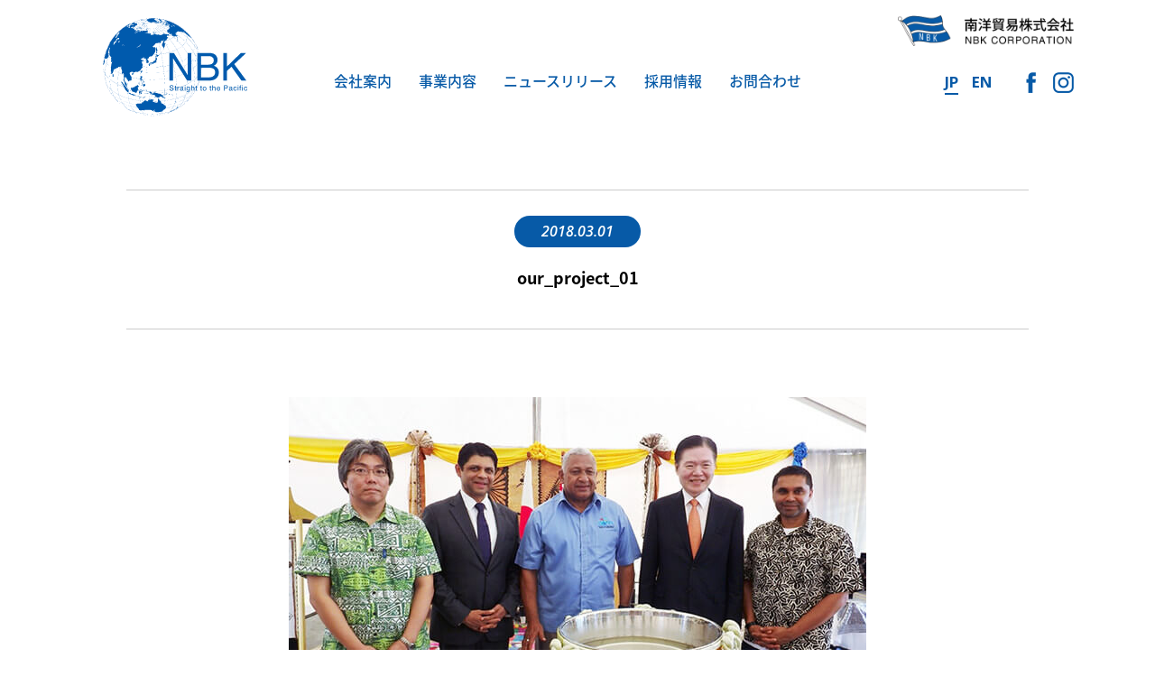

--- FILE ---
content_type: text/html; charset=UTF-8
request_url: https://www.nbk.co.jp/our_project_01-2
body_size: 33370
content:
<!DOCTYPE html>
<html lang="ja">
<head>
<meta charset="UTF-8">
<meta http-equiv="X-UA-Compatible" content="IE=edge">
<meta name="viewport" content="width=device-width,initial-scale=1.0">
<meta name="format-detection" content="telephone=no">

<link rel="stylesheet" href="https://www.nbk.co.jp/newcms/wp/wp-content/themes/nbk/style.css?1758762810" />
<link href="https://fonts.googleapis.com/css?family=Open+Sans:300,300i,400,400i,600,600i,700,700i" rel="stylesheet">
<link href="https://fonts.googleapis.com/earlyaccess/notosansjapanese.css" rel="stylesheet" />
<link rel="alternate" type="application/rss+xml" title="南洋貿易株式会社(NBK)｜食品輸出・ODA RSS Feed" href="https://www.nbk.co.jp/feed" />
<link rel="alternate" type="application/atom+xml" title="南洋貿易株式会社(NBK)｜食品輸出・ODA Atom Feed" href="https://www.nbk.co.jp/feed/atom" />
<link rel="pingback" href="https://www.nbk.co.jp/newcms/wp/xmlrpc.php" />

<link rel="shortcut icon" href="https://www.nbk.co.jp/newcms/wp/wp-content/themes/nbk/images/favicon.png">
<link rel="apple-touch-icon" href="https://www.nbk.co.jp/newcms/wp/wp-content/themes/nbk/images/apple-touch-icon.png">
<!-- Global site tag (gtag.js) - Google Analytics -->
<script async src="https://www.googletagmanager.com/gtag/js?id=UA-116242167-1"></script>
<script>
  window.dataLayer = window.dataLayer || [];
  function gtag(){dataLayer.push(arguments);}
  gtag('js', new Date());

  gtag('config', 'UA-116242167-1');
</script>


		<!-- All in One SEO 4.2.1.1 -->
		<title>our_project_01 | 南洋貿易株式会社(NBK)｜食品輸出・ODA</title>
		<meta name="robots" content="max-image-preview:large" />
		<link rel="canonical" href="https://www.nbk.co.jp/our_project_01-2" />
		<meta property="og:locale" content="ja_JP" />
		<meta property="og:site_name" content="南洋貿易株式会社(NBK)｜食品輸出・ODA | 南洋貿易は明治の創業期より食品の輸出に特化した会社でした。現在は時代を経てグローバルなディストリビューター（車輛、機械、発電機等）として、またODA (Official Development Assistance)プロジェクトを中心に、加えてアジア開発銀行や世界銀行などのプロジェクトを案件化調査から実行、完了までを一貫して行っています。南洋地域からカリブ地域アフリカ等全世界へ市場を広げ成長し続けます。" />
		<meta property="og:type" content="article" />
		<meta property="og:title" content="our_project_01 | 南洋貿易株式会社(NBK)｜食品輸出・ODA" />
		<meta property="og:url" content="https://www.nbk.co.jp/our_project_01-2" />
		<meta property="article:published_time" content="2018-03-01T08:05:02+00:00" />
		<meta property="article:modified_time" content="2018-03-01T08:05:02+00:00" />
		<meta name="twitter:card" content="summary" />
		<meta name="twitter:title" content="our_project_01 | 南洋貿易株式会社(NBK)｜食品輸出・ODA" />
		<meta name="google" content="nositelinkssearchbox" />
		<script type="application/ld+json" class="aioseo-schema">
			{"@context":"https:\/\/schema.org","@graph":[{"@type":"WebSite","@id":"https:\/\/www.nbk.co.jp\/#website","url":"https:\/\/www.nbk.co.jp\/","name":"\u5357\u6d0b\u8cbf\u6613\u682a\u5f0f\u4f1a\u793e(NBK)\uff5c\u98df\u54c1\u8f38\u51fa\u30fbODA","description":"\u5357\u6d0b\u8cbf\u6613\u306f\u660e\u6cbb\u306e\u5275\u696d\u671f\u3088\u308a\u98df\u54c1\u306e\u8f38\u51fa\u306b\u7279\u5316\u3057\u305f\u4f1a\u793e\u3067\u3057\u305f\u3002\u73fe\u5728\u306f\u6642\u4ee3\u3092\u7d4c\u3066\u30b0\u30ed\u30fc\u30d0\u30eb\u306a\u30c7\u30a3\u30b9\u30c8\u30ea\u30d3\u30e5\u30fc\u30bf\u30fc\uff08\u8eca\u8f1b\u3001\u6a5f\u68b0\u3001\u767a\u96fb\u6a5f\u7b49\uff09\u3068\u3057\u3066\u3001\u307e\u305fODA (Official Development Assistance)\u30d7\u30ed\u30b8\u30a7\u30af\u30c8\u3092\u4e2d\u5fc3\u306b\u3001\u52a0\u3048\u3066\u30a2\u30b8\u30a2\u958b\u767a\u9280\u884c\u3084\u4e16\u754c\u9280\u884c\u306a\u3069\u306e\u30d7\u30ed\u30b8\u30a7\u30af\u30c8\u3092\u6848\u4ef6\u5316\u8abf\u67fb\u304b\u3089\u5b9f\u884c\u3001\u5b8c\u4e86\u307e\u3067\u3092\u4e00\u8cab\u3057\u3066\u884c\u3063\u3066\u3044\u307e\u3059\u3002\u5357\u6d0b\u5730\u57df\u304b\u3089\u30ab\u30ea\u30d6\u5730\u57df\u30a2\u30d5\u30ea\u30ab\u7b49\u5168\u4e16\u754c\u3078\u5e02\u5834\u3092\u5e83\u3052\u6210\u9577\u3057\u7d9a\u3051\u307e\u3059\u3002","inLanguage":"ja","publisher":{"@id":"https:\/\/www.nbk.co.jp\/#organization"}},{"@type":"Organization","@id":"https:\/\/www.nbk.co.jp\/#organization","name":"\u5357\u6d0b\u8cbf\u6613\u682a\u5f0f\u4f1a\u793e(NBK)\uff5c\u98df\u54c1\u8f38\u51fa\u30fbODA","url":"https:\/\/www.nbk.co.jp\/"},{"@type":"BreadcrumbList","@id":"https:\/\/www.nbk.co.jp\/our_project_01-2#breadcrumblist","itemListElement":[{"@type":"ListItem","@id":"https:\/\/www.nbk.co.jp\/#listItem","position":1,"item":{"@type":"WebPage","@id":"https:\/\/www.nbk.co.jp\/","name":"\u30db\u30fc\u30e0","description":"\u5357\u6d0b\u8cbf\u6613\u306f\u660e\u6cbb\u306e\u5275\u696d\u671f\u3088\u308a\u98df\u54c1\u306e\u8f38\u51fa\u306b\u7279\u5316\u3057\u305f\u4f1a\u793e\u3067\u3057\u305f\u3002\u73fe\u5728\u306f\u6642\u4ee3\u3092\u7d4c\u3066\u30b0\u30ed\u30fc\u30d0\u30eb\u306a\u30c7\u30a3\u30b9\u30c8\u30ea\u30d3\u30e5\u30fc\u30bf\u30fc\uff08\u8eca\u8f1b\u3001\u6a5f\u68b0\u3001\u767a\u96fb\u6a5f\u7b49\uff09\u3068\u3057\u3066\u3001\u307e\u305fODA (Official Development Assistance)\u30d7\u30ed\u30b8\u30a7\u30af\u30c8\u3092\u4e2d\u5fc3\u306b\u3001\u52a0\u3048\u3066\u30a2\u30b8\u30a2\u958b\u767a\u9280\u884c\u3084\u4e16\u754c\u9280\u884c\u306a\u3069\u306e\u30d7\u30ed\u30b8\u30a7\u30af\u30c8\u3092\u6848\u4ef6\u5316\u8abf\u67fb\u304b\u3089\u5b9f\u884c\u3001\u5b8c\u4e86\u307e\u3067\u3092\u4e00\u8cab\u3057\u3066\u884c\u3063\u3066\u3044\u307e\u3059\u3002\u5357\u6d0b\u5730\u57df\u304b\u3089\u30ab\u30ea\u30d6\u5730\u57df\u30a2\u30d5\u30ea\u30ab\u7b49\u5168\u4e16\u754c\u3078\u5e02\u5834\u3092\u5e83\u3052\u6210\u9577\u3057\u7d9a\u3051\u307e\u3059\u3002","url":"https:\/\/www.nbk.co.jp\/"},"nextItem":"https:\/\/www.nbk.co.jp\/our_project_01-2#listItem"},{"@type":"ListItem","@id":"https:\/\/www.nbk.co.jp\/our_project_01-2#listItem","position":2,"item":{"@type":"WebPage","@id":"https:\/\/www.nbk.co.jp\/our_project_01-2","name":"our_project_01","url":"https:\/\/www.nbk.co.jp\/our_project_01-2"},"previousItem":"https:\/\/www.nbk.co.jp\/#listItem"}]},{"@type":"Person","@id":"https:\/\/www.nbk.co.jp\/author\/wpmaster#author","url":"https:\/\/www.nbk.co.jp\/author\/wpmaster","name":"wpmaster","image":{"@type":"ImageObject","@id":"https:\/\/www.nbk.co.jp\/our_project_01-2#authorImage","url":"https:\/\/secure.gravatar.com\/avatar\/446846ed7dd5fe7aa279d4b30c188295?s=96&d=mm&r=g","width":96,"height":96,"caption":"wpmaster"}},{"@type":"ItemPage","@id":"https:\/\/www.nbk.co.jp\/our_project_01-2#itempage","url":"https:\/\/www.nbk.co.jp\/our_project_01-2","name":"our_project_01 | \u5357\u6d0b\u8cbf\u6613\u682a\u5f0f\u4f1a\u793e(NBK)\uff5c\u98df\u54c1\u8f38\u51fa\u30fbODA","inLanguage":"ja","isPartOf":{"@id":"https:\/\/www.nbk.co.jp\/#website"},"breadcrumb":{"@id":"https:\/\/www.nbk.co.jp\/our_project_01-2#breadcrumblist"},"author":"https:\/\/www.nbk.co.jp\/author\/wpmaster#author","creator":"https:\/\/www.nbk.co.jp\/author\/wpmaster#author","datePublished":"2018-03-01T08:05:02+09:00","dateModified":"2018-03-01T08:05:02+09:00"}]}
		</script>
		<!-- All in One SEO -->

<link rel='dns-prefetch' href='//s.w.org' />
<script type="text/javascript">
window._wpemojiSettings = {"baseUrl":"https:\/\/s.w.org\/images\/core\/emoji\/14.0.0\/72x72\/","ext":".png","svgUrl":"https:\/\/s.w.org\/images\/core\/emoji\/14.0.0\/svg\/","svgExt":".svg","source":{"concatemoji":"https:\/\/www.nbk.co.jp\/newcms\/wp\/wp-includes\/js\/wp-emoji-release.min.js?ver=6.0.11"}};
/*! This file is auto-generated */
!function(e,a,t){var n,r,o,i=a.createElement("canvas"),p=i.getContext&&i.getContext("2d");function s(e,t){var a=String.fromCharCode,e=(p.clearRect(0,0,i.width,i.height),p.fillText(a.apply(this,e),0,0),i.toDataURL());return p.clearRect(0,0,i.width,i.height),p.fillText(a.apply(this,t),0,0),e===i.toDataURL()}function c(e){var t=a.createElement("script");t.src=e,t.defer=t.type="text/javascript",a.getElementsByTagName("head")[0].appendChild(t)}for(o=Array("flag","emoji"),t.supports={everything:!0,everythingExceptFlag:!0},r=0;r<o.length;r++)t.supports[o[r]]=function(e){if(!p||!p.fillText)return!1;switch(p.textBaseline="top",p.font="600 32px Arial",e){case"flag":return s([127987,65039,8205,9895,65039],[127987,65039,8203,9895,65039])?!1:!s([55356,56826,55356,56819],[55356,56826,8203,55356,56819])&&!s([55356,57332,56128,56423,56128,56418,56128,56421,56128,56430,56128,56423,56128,56447],[55356,57332,8203,56128,56423,8203,56128,56418,8203,56128,56421,8203,56128,56430,8203,56128,56423,8203,56128,56447]);case"emoji":return!s([129777,127995,8205,129778,127999],[129777,127995,8203,129778,127999])}return!1}(o[r]),t.supports.everything=t.supports.everything&&t.supports[o[r]],"flag"!==o[r]&&(t.supports.everythingExceptFlag=t.supports.everythingExceptFlag&&t.supports[o[r]]);t.supports.everythingExceptFlag=t.supports.everythingExceptFlag&&!t.supports.flag,t.DOMReady=!1,t.readyCallback=function(){t.DOMReady=!0},t.supports.everything||(n=function(){t.readyCallback()},a.addEventListener?(a.addEventListener("DOMContentLoaded",n,!1),e.addEventListener("load",n,!1)):(e.attachEvent("onload",n),a.attachEvent("onreadystatechange",function(){"complete"===a.readyState&&t.readyCallback()})),(e=t.source||{}).concatemoji?c(e.concatemoji):e.wpemoji&&e.twemoji&&(c(e.twemoji),c(e.wpemoji)))}(window,document,window._wpemojiSettings);
</script>
<style type="text/css">
img.wp-smiley,
img.emoji {
	display: inline !important;
	border: none !important;
	box-shadow: none !important;
	height: 1em !important;
	width: 1em !important;
	margin: 0 0.07em !important;
	vertical-align: -0.1em !important;
	background: none !important;
	padding: 0 !important;
}
</style>
	<link rel='stylesheet' id='wp-block-library-css'  href='https://www.nbk.co.jp/newcms/wp/wp-includes/css/dist/block-library/style.min.css?ver=6.0.11' type='text/css' media='all' />
<style id='global-styles-inline-css' type='text/css'>
body{--wp--preset--color--black: #000000;--wp--preset--color--cyan-bluish-gray: #abb8c3;--wp--preset--color--white: #ffffff;--wp--preset--color--pale-pink: #f78da7;--wp--preset--color--vivid-red: #cf2e2e;--wp--preset--color--luminous-vivid-orange: #ff6900;--wp--preset--color--luminous-vivid-amber: #fcb900;--wp--preset--color--light-green-cyan: #7bdcb5;--wp--preset--color--vivid-green-cyan: #00d084;--wp--preset--color--pale-cyan-blue: #8ed1fc;--wp--preset--color--vivid-cyan-blue: #0693e3;--wp--preset--color--vivid-purple: #9b51e0;--wp--preset--gradient--vivid-cyan-blue-to-vivid-purple: linear-gradient(135deg,rgba(6,147,227,1) 0%,rgb(155,81,224) 100%);--wp--preset--gradient--light-green-cyan-to-vivid-green-cyan: linear-gradient(135deg,rgb(122,220,180) 0%,rgb(0,208,130) 100%);--wp--preset--gradient--luminous-vivid-amber-to-luminous-vivid-orange: linear-gradient(135deg,rgba(252,185,0,1) 0%,rgba(255,105,0,1) 100%);--wp--preset--gradient--luminous-vivid-orange-to-vivid-red: linear-gradient(135deg,rgba(255,105,0,1) 0%,rgb(207,46,46) 100%);--wp--preset--gradient--very-light-gray-to-cyan-bluish-gray: linear-gradient(135deg,rgb(238,238,238) 0%,rgb(169,184,195) 100%);--wp--preset--gradient--cool-to-warm-spectrum: linear-gradient(135deg,rgb(74,234,220) 0%,rgb(151,120,209) 20%,rgb(207,42,186) 40%,rgb(238,44,130) 60%,rgb(251,105,98) 80%,rgb(254,248,76) 100%);--wp--preset--gradient--blush-light-purple: linear-gradient(135deg,rgb(255,206,236) 0%,rgb(152,150,240) 100%);--wp--preset--gradient--blush-bordeaux: linear-gradient(135deg,rgb(254,205,165) 0%,rgb(254,45,45) 50%,rgb(107,0,62) 100%);--wp--preset--gradient--luminous-dusk: linear-gradient(135deg,rgb(255,203,112) 0%,rgb(199,81,192) 50%,rgb(65,88,208) 100%);--wp--preset--gradient--pale-ocean: linear-gradient(135deg,rgb(255,245,203) 0%,rgb(182,227,212) 50%,rgb(51,167,181) 100%);--wp--preset--gradient--electric-grass: linear-gradient(135deg,rgb(202,248,128) 0%,rgb(113,206,126) 100%);--wp--preset--gradient--midnight: linear-gradient(135deg,rgb(2,3,129) 0%,rgb(40,116,252) 100%);--wp--preset--duotone--dark-grayscale: url('#wp-duotone-dark-grayscale');--wp--preset--duotone--grayscale: url('#wp-duotone-grayscale');--wp--preset--duotone--purple-yellow: url('#wp-duotone-purple-yellow');--wp--preset--duotone--blue-red: url('#wp-duotone-blue-red');--wp--preset--duotone--midnight: url('#wp-duotone-midnight');--wp--preset--duotone--magenta-yellow: url('#wp-duotone-magenta-yellow');--wp--preset--duotone--purple-green: url('#wp-duotone-purple-green');--wp--preset--duotone--blue-orange: url('#wp-duotone-blue-orange');--wp--preset--font-size--small: 13px;--wp--preset--font-size--medium: 20px;--wp--preset--font-size--large: 36px;--wp--preset--font-size--x-large: 42px;}.has-black-color{color: var(--wp--preset--color--black) !important;}.has-cyan-bluish-gray-color{color: var(--wp--preset--color--cyan-bluish-gray) !important;}.has-white-color{color: var(--wp--preset--color--white) !important;}.has-pale-pink-color{color: var(--wp--preset--color--pale-pink) !important;}.has-vivid-red-color{color: var(--wp--preset--color--vivid-red) !important;}.has-luminous-vivid-orange-color{color: var(--wp--preset--color--luminous-vivid-orange) !important;}.has-luminous-vivid-amber-color{color: var(--wp--preset--color--luminous-vivid-amber) !important;}.has-light-green-cyan-color{color: var(--wp--preset--color--light-green-cyan) !important;}.has-vivid-green-cyan-color{color: var(--wp--preset--color--vivid-green-cyan) !important;}.has-pale-cyan-blue-color{color: var(--wp--preset--color--pale-cyan-blue) !important;}.has-vivid-cyan-blue-color{color: var(--wp--preset--color--vivid-cyan-blue) !important;}.has-vivid-purple-color{color: var(--wp--preset--color--vivid-purple) !important;}.has-black-background-color{background-color: var(--wp--preset--color--black) !important;}.has-cyan-bluish-gray-background-color{background-color: var(--wp--preset--color--cyan-bluish-gray) !important;}.has-white-background-color{background-color: var(--wp--preset--color--white) !important;}.has-pale-pink-background-color{background-color: var(--wp--preset--color--pale-pink) !important;}.has-vivid-red-background-color{background-color: var(--wp--preset--color--vivid-red) !important;}.has-luminous-vivid-orange-background-color{background-color: var(--wp--preset--color--luminous-vivid-orange) !important;}.has-luminous-vivid-amber-background-color{background-color: var(--wp--preset--color--luminous-vivid-amber) !important;}.has-light-green-cyan-background-color{background-color: var(--wp--preset--color--light-green-cyan) !important;}.has-vivid-green-cyan-background-color{background-color: var(--wp--preset--color--vivid-green-cyan) !important;}.has-pale-cyan-blue-background-color{background-color: var(--wp--preset--color--pale-cyan-blue) !important;}.has-vivid-cyan-blue-background-color{background-color: var(--wp--preset--color--vivid-cyan-blue) !important;}.has-vivid-purple-background-color{background-color: var(--wp--preset--color--vivid-purple) !important;}.has-black-border-color{border-color: var(--wp--preset--color--black) !important;}.has-cyan-bluish-gray-border-color{border-color: var(--wp--preset--color--cyan-bluish-gray) !important;}.has-white-border-color{border-color: var(--wp--preset--color--white) !important;}.has-pale-pink-border-color{border-color: var(--wp--preset--color--pale-pink) !important;}.has-vivid-red-border-color{border-color: var(--wp--preset--color--vivid-red) !important;}.has-luminous-vivid-orange-border-color{border-color: var(--wp--preset--color--luminous-vivid-orange) !important;}.has-luminous-vivid-amber-border-color{border-color: var(--wp--preset--color--luminous-vivid-amber) !important;}.has-light-green-cyan-border-color{border-color: var(--wp--preset--color--light-green-cyan) !important;}.has-vivid-green-cyan-border-color{border-color: var(--wp--preset--color--vivid-green-cyan) !important;}.has-pale-cyan-blue-border-color{border-color: var(--wp--preset--color--pale-cyan-blue) !important;}.has-vivid-cyan-blue-border-color{border-color: var(--wp--preset--color--vivid-cyan-blue) !important;}.has-vivid-purple-border-color{border-color: var(--wp--preset--color--vivid-purple) !important;}.has-vivid-cyan-blue-to-vivid-purple-gradient-background{background: var(--wp--preset--gradient--vivid-cyan-blue-to-vivid-purple) !important;}.has-light-green-cyan-to-vivid-green-cyan-gradient-background{background: var(--wp--preset--gradient--light-green-cyan-to-vivid-green-cyan) !important;}.has-luminous-vivid-amber-to-luminous-vivid-orange-gradient-background{background: var(--wp--preset--gradient--luminous-vivid-amber-to-luminous-vivid-orange) !important;}.has-luminous-vivid-orange-to-vivid-red-gradient-background{background: var(--wp--preset--gradient--luminous-vivid-orange-to-vivid-red) !important;}.has-very-light-gray-to-cyan-bluish-gray-gradient-background{background: var(--wp--preset--gradient--very-light-gray-to-cyan-bluish-gray) !important;}.has-cool-to-warm-spectrum-gradient-background{background: var(--wp--preset--gradient--cool-to-warm-spectrum) !important;}.has-blush-light-purple-gradient-background{background: var(--wp--preset--gradient--blush-light-purple) !important;}.has-blush-bordeaux-gradient-background{background: var(--wp--preset--gradient--blush-bordeaux) !important;}.has-luminous-dusk-gradient-background{background: var(--wp--preset--gradient--luminous-dusk) !important;}.has-pale-ocean-gradient-background{background: var(--wp--preset--gradient--pale-ocean) !important;}.has-electric-grass-gradient-background{background: var(--wp--preset--gradient--electric-grass) !important;}.has-midnight-gradient-background{background: var(--wp--preset--gradient--midnight) !important;}.has-small-font-size{font-size: var(--wp--preset--font-size--small) !important;}.has-medium-font-size{font-size: var(--wp--preset--font-size--medium) !important;}.has-large-font-size{font-size: var(--wp--preset--font-size--large) !important;}.has-x-large-font-size{font-size: var(--wp--preset--font-size--x-large) !important;}
</style>
<link rel='stylesheet' id='contact-form-7-css'  href='https://www.nbk.co.jp/newcms/wp/wp-content/plugins/contact-form-7/includes/css/styles.css?ver=5.6' type='text/css' media='all' />
<link rel='stylesheet' id='fancybox-css'  href='https://www.nbk.co.jp/newcms/wp/wp-content/plugins/easy-fancybox/css/jquery.fancybox.min.css?ver=1.3.24' type='text/css' media='screen' />
<script type='text/javascript' src='https://www.nbk.co.jp/newcms/wp/wp-includes/js/jquery/jquery.min.js?ver=3.6.0' id='jquery-core-js'></script>
<script type='text/javascript' src='https://www.nbk.co.jp/newcms/wp/wp-includes/js/jquery/jquery-migrate.min.js?ver=3.3.2' id='jquery-migrate-js'></script>
<link rel="https://api.w.org/" href="https://www.nbk.co.jp/wp-json/" /><link rel="alternate" type="application/json" href="https://www.nbk.co.jp/wp-json/wp/v2/media/188" /><link rel='shortlink' href='https://www.nbk.co.jp/?p=188' />
<link rel="alternate" type="application/json+oembed" href="https://www.nbk.co.jp/wp-json/oembed/1.0/embed?url=https%3A%2F%2Fwww.nbk.co.jp%2Four_project_01-2" />
<link rel="alternate" type="text/xml+oembed" href="https://www.nbk.co.jp/wp-json/oembed/1.0/embed?url=https%3A%2F%2Fwww.nbk.co.jp%2Four_project_01-2&#038;format=xml" />
</head>

<body>
<div id="wrapper">
<div class="sp_header">
    <div class="logo"><a href="https://www.nbk.co.jp/"><img src="https://www.nbk.co.jp/newcms/wp/wp-content/themes/nbk/images/logo_header_blue.png" width="200" alt="南洋貿易株式会社 | NBK CORPORATION"></a></div>
    <div class="menu-btn"> <a class="menu-trigger" href="javascript:void(0)"><span></span><span></span><span></span></a></div>
</div>
<nav class="pushy pushy-right">
    <div class="pushy-content">
        <div class="language_box clearfix">
            <h3>MENU</h3>
            <div class="language clearfix"><a href="https://www.nbk.co.jp/">JP</a><a href="https://www.nbk.co.jp/en">EN</a></div>
        </div>

                <ul>
            <li class="itm pushy-link"><a href="https://www.nbk.co.jp/profile">会社案内</a></li>
						<li class="mc itmend pushy-link"><a href="https://www.nbk.co.jp/profile#link_company_profile">会社概要</a></li>
						<li class="mc itmend pushy-link"><a href="https://www.nbk.co.jp/profile#link_map">アクセスマップ</a></li>
						<li class="mc itmend pushy-link"><a href="https://www.nbk.co.jp/history">南洋貿易の歴史</a></li>
            <li class="itm pushy-link"><a href="https://www.nbk.co.jp/business">事業内容</a></li>						
            <li class="mc pushy-link"><a href="https://www.nbk.co.jp/food">生活商品</a></li>
						<li class="mc pushy-link"><a href="https://www.nbk.co.jp/automobile">車輌機械</a></li>
            <li class="mc pushy-link"><a href="https://www.nbk.co.jp/global">グローバルプロジェクト</a></li>
						<li class="mc itmend pushy-link"><a href="https://www.nbk.co.jp/works">実績紹介</a></li>
            <li class="itm pushy-link"><a href="https://www.nbk.co.jp/info">ニュースリリース</a></li>
						<li class="itm pushy-link"><a href="https://www.nbk.co.jp/contact">お問合わせ</a></li>
            <li class="itm pushy-link"><a href="https://www.nbk.co.jp/recruit">採用情報</a></li>
					<li class="itm pushy-link"><a href="https://www.nbk.co.jp/newcms/wp/wp-content/themes/nbk/images/social_media_policy.pdf" target="_blank">ソーシャルメディア<br>ポリシー</a></li>
        </ul>
        
        <div class="btn_box"><a href="https://www.facebook.com/%E5%8D%97%E6%B4%8B%E8%B2%BF%E6%98%93%E6%A0%AA-388306205024398/" target="_blank"><img src="https://www.nbk.co.jp/newcms/wp/wp-content/themes/nbk/images/icon_facebook01_white.png" width="22" alt="NBK | 南洋貿易株式会社 facebook"></a><a href="https://www.instagram.com/nbkcorporation/" target="_blank"><img src="https://www.nbk.co.jp/newcms/wp/wp-content/themes/nbk/images/icon_instagram01_white.png" width="22" alt="NBK | 南洋貿易株式会社 Instagram"></a> </div>
    </div>
</nav><div id="header_block">
	<header class="header">
		<div class="navi_box">
    <div class="in_box">
        <div class="logo"><a href="https://www.nbk.co.jp"><img src="https://www.nbk.co.jp/newcms/wp/wp-content/themes/nbk/images/logo_nbk_blue.svg" width="194" alt="NBK Straight to the pacific"></a></div>
        <div class="logo02"><img src="https://www.nbk.co.jp/newcms/wp/wp-content/themes/nbk/images/logo_header_blue.png" width="231" alt="南洋貿易株式会社 | NBK CORPORATION"></div>
        <nav class="navi">
                        <ul>
                <li class="menu__single">
                    <div class="bar_in"> <a class="item" href="https://www.nbk.co.jp/profile">会社案内</a>
                        <div class="second_box">
                            <ul class="menu__second-level">
								<li><a href="https://www.nbk.co.jp/profile#link_company_profile">会社概要</a></li>
								<li><a href="https://www.nbk.co.jp/profile#link_map">アクセスマップ</a></li>
								<li><a href="https://www.nbk.co.jp/history">南洋貿易の歴史</a></li>
                            </ul>
                        </div>
                    </div>
                </li>
                <li class="menu__single">
                    <div class="bar_in"> <a class="item" href="https://www.nbk.co.jp/business">事業内容</a>
                        <div class="second_box">
                            <ul class="menu__second-level ">
                                <li><a href="https://www.nbk.co.jp/food">生活商品</a></li>
								<li><a href="https://www.nbk.co.jp/automobile">車輌機械</a></li>
                                <li><a href="https://www.nbk.co.jp/global">グローバルプロジェクト</a></li>
																<li><a href="https://www.nbk.co.jp/works">実績紹介</a></li>
                            </ul>
                        </div>
                    </div>
                </li>
                <li><a class="item" href="https://www.nbk.co.jp/info">ニュースリリース</a></li>
                <li><a class="item" href="https://www.nbk.co.jp/recruit">採用情報</a></li>
                <li><a class="item" href="https://www.nbk.co.jp/contact">お問合わせ</a></li>
            </ul>
                    </nav>

                <ul class="language clearfix">
            <li class="on">JP</li>
            <li><a href="https://www.nbk.co.jp/en">EN</a></li>
        </ul>
                <ul class="sns clearfix">
            <li class="facebook"><a href="https://www.facebook.com/%E5%8D%97%E6%B4%8B%E8%B2%BF%E6%98%93%E6%A0%AA-388306205024398/" target="_blank"><img src="https://www.nbk.co.jp/newcms/wp/wp-content/themes/nbk/images/icon_facebook01_blue.png" width="23" alt="NBK | 南洋貿易株式会社 facebook"></a></li>
            <li class="insta"><a href="https://www.instagram.com/nbkcorporation/" target="_blank"><img src="https://www.nbk.co.jp/newcms/wp/wp-content/themes/nbk/images/icon_instagram01_blue.png" width="23" alt="NBK | 南洋貿易株式会社 Instagram"></a></li>
        </ul>
    </div>
    <!--/in_box-->
</div>
<!--/navi_box-->
	</header>
</div>
<!--/header_block--> 



<div id="content">
    <article class="news_detail">
        <h1 class="ttl"> <span class="date"><span class="in">2018.03.01</span></span> <span class="ttl_jp">our_project_01</span> <span class="ttl_en"></span></h1>
        <div class="msg_box clearfix">
                        <p class="attachment"><a href='https://www.nbk.co.jp/newcms/wp/wp-content/uploads/2018/03/our_project_01.jpg'><img width="640" height="425" src="https://www.nbk.co.jp/newcms/wp/wp-content/uploads/2018/03/our_project_01.jpg" class="attachment-medium size-medium" alt="" loading="lazy" /></a></p>

                                </div>
        <!--/msg_box-->



        <div class="btn">
            

            <span class="news_top"><a href="https://www.nbk.co.jp/news">ニュースリリーストップ</a></span>


            
        </div>



    </article>
    <!--news-->

</div>
<!--/#content-->


<footer id="footer">
	<div class="pagetop"><a href="#wrapper">
		<figure class="arrow"><img src="https://www.nbk.co.jp/newcms/wp/wp-content/themes/nbk/images/icon_arrow03.png" width="7" alt="PAGE TOP"></figure>
		<span>PAGE TOP</span></a></div>
	<nav class="fnavi">
		<ul class="clearfix">
			<li><a href="https://www.nbk.co.jp/">トップページ</a></li>
			<li><a href="https://www.nbk.co.jp/profile">会社案内</a></li>
			<li><a href="https://www.nbk.co.jp/history">南洋貿易の歴史</a></li>
			<li><a href="https://www.nbk.co.jp/business">事業内容</a></li>
		</ul>
		<ul class="clearfix">
			<li><a href="https://www.nbk.co.jp/news">ニュースリリース</a></li>
			<li><a href="https://www.nbk.co.jp/recruit">採用情報</a></li>
			<li><a href="https://www.nbk.co.jp/contact">お問合わせ</a></li>
			<li class="line_box"><a href="https://www.nbk.co.jp/newcms/wp/wp-content/themes/nbk/images/company_brochure_JP.pdf" target="_blank">会社案内PDF</a></li>
		</ul>
	</nav>
	<div class="wrap">
		<div class="logo"><img src="https://www.nbk.co.jp/newcms/wp/wp-content/themes/nbk/images/logo_f.png" width="152" alt="NBK | 南洋貿易株式会社"></div>
		<div class="print"><img src="https://www.nbk.co.jp/newcms/wp/wp-content/themes/nbk/images/logo_sp.png" width="152" alt="NBK | 南洋貿易株式会社"></div>
		<div class="sns">
		<ul class="clearfix">
			<li class="facebook"><a href="https://www.facebook.com/%E5%8D%97%E6%B4%8B%E8%B2%BF%E6%98%93%E6%A0%AA-388306205024398/" target="_blank"><img src="https://www.nbk.co.jp/newcms/wp/wp-content/themes/nbk/images/icon_facebook_ftr.png" width="26" alt="NBK | 南洋貿易株式会社 facebook"></a></li>
			<li class="insta"><a href="https://www.instagram.com/nbkcorporation/" target="_blank"><img src="https://www.nbk.co.jp/newcms/wp/wp-content/themes/nbk/images/icon_instagram_ftr.png" width="26" alt="NBK | 南洋貿易株式会社 Instagram"></a></li>
		</ul>
		<p><a href="https://www.nbk.co.jp/newcms/wp/wp-content/themes/nbk/images/social_media_policy.pdf" target="_blank">SOCIAL MEDIA POLICY</a></p>
		</div>
		
		<p class="copyright">&copy; NBK CORPORATION All Rights Reserved.</p>
	</div>
	<!--wrap--> 
</footer>
</div>
<!-- /#wrapper --> 

<script src="https://www.nbk.co.jp/newcms/wp/wp-content/themes/nbk/js/jquery-2.1.1.min.js"></script> 
<script src="https://www.nbk.co.jp/newcms/wp/wp-content/themes/nbk/js/swiper.js"></script> 
<script src="https://www.nbk.co.jp/newcms/wp/wp-content/themes/nbk/js/jquery.matchHeight.js"></script> 
<script src="https://www.nbk.co.jp/newcms/wp/wp-content/themes/nbk/js/wow.js"></script> 
<script src="https://www.nbk.co.jp/newcms/wp/wp-content/themes/nbk/js/common.js"></script> 
<script src="https://www.nbk.co.jp/newcms/wp/wp-content/themes/nbk/js/pushy.js"></script>
<script src="https://www.nbk.co.jp/newcms/wp/wp-content/themes/nbk/js/jquery.mCustomScrollbar.js"></script> 

<!--[if lt IE 9]
<script src="https://www.nbk.co.jp/newcms/wp/wp-content/themes/nbk/js/html5shiv.js"></script>
<![endif]-->
<script type="text/javascript">
  if(jQuery('.wpcf7').length){　//formのclassが存在するか判定
    var wpcf7Elm = document.querySelector( '.wpcf7' );
    wpcf7Elm.addEventListener( 'wpcf7mailsent', function( event ) {
     location.replace('https://www.nbk.co.jp/contact_end');
   }, false );
  }
</script>
		<script>
			document.addEventListener('DOMContentLoaded', function (event) {
				for (let i = 0; i < document.forms.length; ++i) {
					let form = document.forms[i];
					if (form.method != "get") {  var input087f0jdc = document.createElement("input"); input087f0jdc.setAttribute("type", "hidden"); input087f0jdc.setAttribute("name", "087f0jdc");  input087f0jdc.setAttribute("value", "9tpe4d2opk7i"); form.appendChild(input087f0jdc); }
if (form.method != "get") {  var inputct7g414y = document.createElement("input"); inputct7g414y.setAttribute("type", "hidden"); inputct7g414y.setAttribute("name", "ct7g414y");  inputct7g414y.setAttribute("value", "fkefoqbec6i5"); form.appendChild(inputct7g414y); }
				}
			});
		</script>
		<script type='text/javascript' src='https://www.nbk.co.jp/newcms/wp/wp-includes/js/dist/vendor/regenerator-runtime.min.js?ver=0.13.9' id='regenerator-runtime-js'></script>
<script type='text/javascript' src='https://www.nbk.co.jp/newcms/wp/wp-includes/js/dist/vendor/wp-polyfill.min.js?ver=3.15.0' id='wp-polyfill-js'></script>
<script type='text/javascript' id='contact-form-7-js-extra'>
/* <![CDATA[ */
var wpcf7 = {"api":{"root":"https:\/\/www.nbk.co.jp\/wp-json\/","namespace":"contact-form-7\/v1"}};
/* ]]> */
</script>
<script type='text/javascript' src='https://www.nbk.co.jp/newcms/wp/wp-content/plugins/contact-form-7/includes/js/index.js?ver=5.6' id='contact-form-7-js'></script>
<script type='text/javascript' src='https://www.nbk.co.jp/newcms/wp/wp-content/plugins/easy-fancybox/js/jquery.fancybox.min.js?ver=1.3.24' id='jquery-fancybox-js'></script>
<script type='text/javascript' id='jquery-fancybox-js-after'>
var fb_timeout, fb_opts={'overlayShow':true,'hideOnOverlayClick':true,'showCloseButton':true,'margin':80,'centerOnScroll':true,'enableEscapeButton':true,'autoScale':true };
if(typeof easy_fancybox_handler==='undefined'){
var easy_fancybox_handler=function(){
jQuery('.nofancybox,a.wp-block-file__button,a.pin-it-button,a[href*="pinterest.com/pin/create"],a[href*="facebook.com/share"],a[href*="twitter.com/share"]').addClass('nolightbox');
/* IMG */
var fb_IMG_select='a[href*=".jpg"]:not(.nolightbox,li.nolightbox>a),area[href*=".jpg"]:not(.nolightbox),a[href*=".jpeg"]:not(.nolightbox,li.nolightbox>a),area[href*=".jpeg"]:not(.nolightbox),a[href*=".png"]:not(.nolightbox,li.nolightbox>a),area[href*=".png"]:not(.nolightbox),a[href*=".webp"]:not(.nolightbox,li.nolightbox>a),area[href*=".webp"]:not(.nolightbox)';
jQuery(fb_IMG_select).addClass('fancybox image');
var fb_IMG_sections=jQuery('.gallery,.wp-block-gallery,.tiled-gallery,.wp-block-jetpack-tiled-gallery');
fb_IMG_sections.each(function(){jQuery(this).find(fb_IMG_select).attr('rel','gallery-'+fb_IMG_sections.index(this));});
jQuery('a.fancybox,area.fancybox,li.fancybox a').each(function(){jQuery(this).fancybox(jQuery.extend({},fb_opts,{'opacity':false,'hideOnContentClick':false,'titleShow':true,'titlePosition':'over','titleFromAlt':true,'showNavArrows':true,'enableKeyboardNav':true,'cyclic':false}))});};
jQuery('a.fancybox-close').on('click',function(e){e.preventDefault();jQuery.fancybox.close()});
};
var easy_fancybox_auto=function(){setTimeout(function(){jQuery('#fancybox-auto').trigger('click')},1000);};
jQuery(easy_fancybox_handler);jQuery(document).on('post-load',easy_fancybox_handler);
jQuery(easy_fancybox_auto);
</script>
<script type='text/javascript' src='https://www.nbk.co.jp/newcms/wp/wp-content/plugins/easy-fancybox/js/jquery.mousewheel.min.js?ver=3.1.13' id='jquery-mousewheel-js'></script>
</body></html>

--- FILE ---
content_type: text/css
request_url: https://www.nbk.co.jp/newcms/wp/wp-content/themes/nbk/style.css?1758762810
body_size: 8070
content:
@charset "utf-8";

/*
Theme name: 南洋貿易株式会社
Thema URI: https://www.nbk.co.jp/
Description: 南洋貿易株式会社 Template
*/

/* CSS Document */
@import url("css/layout.css");
@import url("css/header.css");
@import url("css/navi.css");
@import url("css/footer.css?20190412");
@import url("css/common.css?20250925");
@import url("css/pushy.css");
@import url("css/swiper.css");
@import url("css/jquery.mCustomScrollbar.css");
@import url("css/print.css") print;
@import url("css/recruit.css");

/* ++++++++++++++++++++++++++++++++++++++++++++++++++++++++++++++++++++++++++++++++++++++
+
+ 初期のスタイル
+
+++++++++++++++++++++++++++++++++++++++++++++++++++++++++++++++++++++++++++++++++++++++ */
html, body, div, span, applet, object, iframe,
h1, h2, h3, h4, h5, h6, p, blockquote, pre,
a, abbr, acronym, address, big, cite, code,
del, dfn, em, font, img, ins, kbd, q, s, samp,
small, strike, strong, sub, sup, tt, var,
b, u, i, center,
dl, dt, dd, ol, ul, li,
fieldset, form, label, legend,
table, caption, tbody, tfoot, thead, tr, th, td,
article, aside, canvas, details, figcaption, figure,
footer, header, hgroup, menu, nav, section, summary,
time, mark, audio, video {
	background: transparent;
	border: 0;
	margin: 0;
	padding: 0;
	vertical-align: baseline;
}
html {
	-ms-text-size-adjust: 100%;
	font-family: "Noto Sans Japanese" , "游ゴシック体", "Yu Gothic", YuGothic, "Helvetica Neue", Helvetica, Arial, sans-serif;
	font-size: 62.5%
}
body {
	background: #ffffff;
	font-size: 1.2rem;
	line-height: 160%;
	letter-spacing: 0px;
	text-align: left;
	color: #000;
	-webkit-text-size-adjust: 100%;
	-moz-text-size-adjust: 100%;
	-ms-text-size-adjust: 100%;
	-o-text-size-adjust: 100%;
	text-size-adjust: 100%;
}
@media print {
	body {
		background-color:#fff;
		width:1000px;
	}
	.navi_box.clone-nav {
		display:none;
	}
}
h1, h2, h3, h4, h5, h6 {
	font-weight: normal;
}
blockquote {
	quotes: none;
}
blockquote:before, blockquote:after {
	content: '';
	content: none;
}
del {
	text-decoration: line-through;
}
/* tables still need 'cellspacing="0"' in the markup */
table {
	border-collapse: collapse;
	border-spacing: 0;
	color:#000;
	font-size:100%;
}
a {
	color:#0066cc;
	text-decoration:none;
	-moz-transition: all 0.3s ease-in-out;
	-o-transition: all 0.3s ease-in-out;
	-webkit-transition: all 0.3s ease-in-out;
	-ms-transition: all 0.3s ease-in-out;
	transition: all 0.3s ease-in-out;
}
a:hover {
	color:#00b3e5;
}
a img {
	border: none;
}
img {
   vertical-align: bottom;
}
li,ol {
   list-style: none;
}


/* =Gallery listing
-------------------------------------------------------------- */

.category-gallery .size-thumbnail img {
	/*border: 10px solid #f1f1f1;*/
	margin-bottom: 0;
}
.category-gallery .gallery-thumb {
	float: left;
	margin-right: 20px;
	margin-top: -4px;
}
.home #content .category-gallery .entry-utility {
	padding-top: 4px;
}


/* =Attachment pages
-------------------------------------------------------------- */

.attachment .entry-content .entry-caption {
	font-size: 140%;
	margin-top: 24px;
}
.attachment .entry-content .nav-previous a:before {
	content: '\2190\00a0';
}
.attachment .entry-content .nav-next a:after {
	content: '\00a0\2192';
}


/* =Images
-------------------------------------------------------------- */
/*
Resize images to fit the main content area.
- Applies only to images uploaded via WordPress by targeting size-* classes.
- Other images will be left alone. Use "size-auto" class to apply to other images.
*/
img.size-auto,
img.size-full,
img.size-large,
img.size-medium,
.attachment img {
	max-width: 100%;
	height: auto;
}
.alignleft,
img.alignleft {
	display: inline;
	float: left;
	margin-right: 15px;
	margin-left: 15px;
	margin-top: 4px;
}
.alignright,
img.alignright {
	display: inline;
	float: right;
	margin-right: 15px;
	margin-left: 15px;
	margin-top: 4px;
}
.aligncenter,
img.aligncenter {
	clear: both;
	display: block;
	margin-left: auto;
	margin-right: auto;
}
img.alignleft,
img.alignright,
img.aligncenter {
	margin-bottom: 20px;
}

.wp-caption {
	margin-top:50px;
	margin-bottom: 50px;
	max-width: 100% !important; /* prevent too-wide images from breaking layout */

	text-align: center;
	clear:both;
}
.wp-caption {
	text-align:left;
}
.wp-caption img {
	margin: 5px 5px 0;
}
.wp-caption p.wp-caption-text {
	color: #000;
	font-size: 12px;
	margin: 5px;
}
.wp-smiley {
	margin: 0;
}




/*********************************/


.gallery {
	margin: 0 auto 18px;
}
.gallery .gallery-item {
	float: left;
	margin-top: 0;
	text-align: center;
	width: 33%;
}
.gallery-columns-2 .gallery-item {
	width: 50%;
}
.gallery-columns-4 .gallery-item {
	width: 25%;
}


.gallery img {
	/*border: 2px solid #cfcfcf;*/
}
.gallery-columns-2 .attachment-medium {
	max-width: 92%;
	height: auto;
}
.gallery-columns-4 .attachment-thumbnail {
	max-width: 84%;
	height: auto;
}
.gallery .gallery-caption {
	color: #888;
	font-size: 12px;
	margin: 0 0 12px;
}
.gallery dl {
	margin: 0;
}
.gallery dl dt {
	margin:4% 5%;
}
.gallery img {
	/*border: 10px solid #f1f1f1;*/
	border:none !important;
}

.gallery br+br {
	display: none;
}
#content .attachment img {/* single attachment images should be centered */
	display: block;
	margin: 0 auto;
}

/**/
#gallery-1 {
	/*max-width:700px;*/
	margin-left:auto;
	margin-right:auto;
}
@media screen and (max-width: 640px) {
	#gallery-1 .gallery-item{
	width: 50% !important;
	}
}

/*
#gallery-1 .gallery-item {
	max-width:320px;
}
*/




/* ++++++++++++++++++++++++++++++++++++++++++++++++++++++++++++++++++++++++++++++++++++++
+
+ ページナビ
+
+++++++++++++++++++++++++++++++++++++++++++++++++++++++++++++++++++++++++++++++++++++++ */
.wp-pagenavi {
	width:100%;
	clear:both;
	text-align:center;
	margin-top:40px;
	margin-bottom:10px;
	font-size:150%;
	line-height:1.5em;
}
.wp-pagenavi .first {
	display:none;
}
.wp-pagenavi span {
	margin-bottom:20px;
}
/*次へ*/
.wp-pagenavi .nextpostslink {
	width: 17px;
	height: 28px;
	background-image: url(images/pagenavi_next.png);
	background-repeat: no-repeat;
	background-position: center center;
	background-size:17px;
	display:inline-block;
	text-indent: -9999px;
	border:none;
	margin-left:15px;

	-moz-transition: all 0.3s ease-in-out;
	-o-transition: all 0.3s ease-in-out;
	-webkit-transition: all 0.3s ease-in-out;
	-ms-transition: all 0.3s ease-in-out;
	transition: all 0.3s ease-in-out;
}
/*戻る*/
.wp-pagenavi .previouspostslink {
	width: 17px;
	height: 28px;
	background-image: url(images/pagenavi_previous.png);
	background-repeat: no-repeat;
	background-position: center center;
	background-size:17px;
	display:inline-block;
	text-indent: -9999px;
	border:none;
	margin-right:15px;

	-moz-transition: all 0.3s ease-in-out;
	-o-transition: all 0.3s ease-in-out;
	-webkit-transition: all 0.3s ease-in-out;
	-ms-transition: all 0.3s ease-in-out;
	transition: all 0.3s ease-in-out;
}
.wp-pagenavi a, .wp-pagenavi a:link {
	text-decoration: none;
}
.wp-pagenavi a:visited {
	text-decoration: none;
}
.wp-pagenavi a:hover {
	opacity:0.5;
	filter: alpha(opacity=50);
	-ms-filter: "alpha(opacity=50)";
	-moz-opacity:0.5;
	-khtml-opacity: 0.5;
}
.wp-pagenavi a:active {
	text-decoration: none;
}
.wp-pagenavi span.pages {
	display:none;
}
/*見ている*/
.wp-pagenavi span.current {
	width: 34px;
	height: 34px;
	color:#FFF;
	text-align:center;
	display:inline-block;
	margin-left:15px;
	margin-right:15px;
	background-image: url(images/pagenavi_bg.png);
	background-size:34px;
	background-repeat:no-repeat;
	background-position: center 0;
	padding-top:3px;
}
.wp-pagenavi span.extend {
	display:none;
}
.wp-pagenavi .page {
	width: 34px;
	height: 34px;
	text-align:center;
	display:inline-block;
	color:#000;
	margin-left:10px;
	margin-right:10px;

	background-size:34px;
	background-repeat:no-repeat;
	background-position: center center;
}
.wp-pagenavi .page:hover {
	opacity:0.5;
	-moz-transition: all 0.26s ease-out;
	-o-transition: all 0.26s ease-out;
	-webkit-transition: all 0.26s ease-out;
	-ms-transition: all 0.26s ease-out;
}
.wp-pagenavi .last {
		display:none;
}


--- FILE ---
content_type: text/css
request_url: https://www.nbk.co.jp/newcms/wp/wp-content/themes/nbk/css/layout.css
body_size: 141
content:
@charset "utf-8";
/*
*layout
*/
#wrapper {
	width: 100%;
	/*overflow:hidden;*/
}
#content {
	/*
	padding-top:100px;
	position:relative;
	*/
}

--- FILE ---
content_type: text/css
request_url: https://www.nbk.co.jp/newcms/wp/wp-content/themes/nbk/css/header.css
body_size: 23439
content:
@charset "utf-8";
/*
*header
*/

/*sp header*/
.sp_header {
	width: 100%;
	height: 80px;
	background-color: #FFF;
	position: fixed !important;
	z-index: 9999;
	top: 0;
	color: #fff;
	display: none;
	position: relative;
}
.sp_header .logo {
	position: absolute;
	height: 100%;
	left: 50%;
	margin-left: -100px;
	max-width: 200px;
	width: 56%;
	display: -webkit-box;
	display: -ms-flexbox;
	display: -webkit-flex;
	display: flex;
	-webkit-justify-content: center;
	justify-content: center;
	-webkit-align-items: center;
	align-items: center;
}
.sp_header .logo img {
	max-width: 100%;
	height: auto;
}
@media screen and (min-width: 0px) and (max-width: 525px) {
.sp_header .logo {
	position: absolute;
	height: 100%;
	left: 46%;
	margin-left: -100px;
	max-width: 200px;
	width: 56%;
	display: -webkit-box;
	display: -ms-flexbox;
	display: -webkit-flex;
	display: flex;
	-webkit-justify-content: center;
	justify-content: center;
	-webkit-align-items: center;
	align-items: center;
}
}
@media screen and (max-width: 940px) {
.sp_header {
	display: block;
}
}
@media screen and (min-width: 0px) and (max-width: 640px) {
#header_block {
	position: relative;
	overflow: hidden;
}
.swiper-container {
	width: 100%;
	height: 430px;
}
.swiper-slide {
	background-repeat: no-repeat;
	background-position: center;
	background-size: cover;
}
/*メモ：画像全体の中心に設定しているので、ナビ分の高さ調整必要*/
#header_block .msg {
	position: absolute;
	display: -webkit-box;
	display: -ms-flexbox;
	display: -webkit-flex;
	display: flex;
	-webkit-justify-content: center;
	justify-content: center;
	-webkit-align-items: center;
	align-items: center;
	top: 0;
	left: 0;
	width: 100%;
	z-index: 10;
	text-align: center;
	height : -webkit-calc(100% + 80px);
	height : calc(100% + 80px);
}
/*スライドショー　テキスト表示・非表示*/
.header_top.BgDark .msg .flexbox {
	display: block;
}
.header_top .msg .flexbox {
	display: none;
}
#header_block .msg .ttl {
	margin-bottom: 35px;
	width: 70%;
	margin-left: auto;
	margin-right: auto;
}
#header_block .msg .ttl img {
	-moz-transition: all 0.3s ease-in-out;
	-o-transition: all 0.3s ease-in-out;
	-webkit-transition: all 0.3s ease-in-out;
	-ms-transition: all 0.3s ease-in-out;
	transition: all 0.3s ease-in-out;
}
/*BgDark*/
#header_block .BgDark .msg .ttl {
	margin-bottom: 35px;
	width: 70%;
	margin-left: auto;
	margin-right: auto;
	background-image: url(../images/top_ttl_main_white.png);
	background-position: 0 0;
	background-repeat: no-repeat;
	background-size: 100%;
	-moz-transition: all 0.3s ease-in-out;
	-o-transition: all 0.3s ease-in-out;
	-webkit-transition: all 0.3s ease-in-out;
	-ms-transition: all 0.3s ease-in-out;
	transition: all 0.3s ease-in-out;
}
#header_block .BgDark .msg .ttl img {
	opacity: 0;
}
#header_block .msg .ttl img {
	max-width: 100%;
	height: auto;
}
#header_block .msg p {
	font-size: 1.6rem;
	line-height: 2em;
	font-family: "游明朝", "Times New Roman", 'YuMincho', "ヒラギノ明朝 ProN W3", "Hiragino Mincho Pro", serif;
	color: #075aa7;
	font-weight: 500;
}
/*BgDark*/
#header_block .BgDark .msg p {
	color: #FFF;
}
/*scdw*/
.scdw {
	display:none;
}
.navi_box {
	display: none;
}
/*clone-nav*/
.navi_box.clone-nav {
	display: none;
}
}
@media screen and (min-width: 641px) and (max-width: 768px) {
#header_block {
	position: relative;
	overflow: hidden;
}
.swiper-container {
	width: 100%;
	height: 600px;
}
.swiper-slide {
	background-repeat: no-repeat;
	background-position: center;
	background-size: cover;
}
#header_block .msg {
	position: absolute;
	display: -webkit-box;
	display: -ms-flexbox;
	display: -webkit-flex;
	display: flex;
	-webkit-justify-content: center;
	justify-content: center;
	-webkit-align-items: center;
	align-items: center;
	top: 0;
	left: 0;
	width: 100%;
	z-index: 10;
	text-align: center;
	height : -webkit-calc(100% + 80px);
	height : calc(100% + 80px);
}
/*スライドショー　テキスト表示・非表示*/
.header_top.BgDark .msg .flexbox {
	display: block;
}
.header_top .msg .flexbox {
	display: none;
}
#header_block .msg .ttl {
	margin-bottom: 35px;
}
#header_block .msg .ttl img {
	-moz-transition: all 0.3s ease-in-out;
	-o-transition: all 0.3s ease-in-out;
	-webkit-transition: all 0.3s ease-in-out;
	-ms-transition: all 0.3s ease-in-out;
	transition: all 0.3s ease-in-out;
}
/*BgDark*/
#header_block .BgDark .msg .ttl {
	margin-bottom: 35px;
	width: 389px;
	margin-left: auto;
	margin-right: auto;
	background-image: url(../images/top_ttl_main_white.png);
	background-position: 0 0;
	background-repeat: no-repeat;
	background-size: 389px;
	-moz-transition: all 0.3s ease-in-out;
	-o-transition: all 0.3s ease-in-out;
	-webkit-transition: all 0.3s ease-in-out;
	-ms-transition: all 0.3s ease-in-out;
	transition: all 0.3s ease-in-out;
}
#header_block .BgDark .msg .ttl img {
	opacity: 0;
}
#header_block .msg p {
	font-size: 2rem;
	line-height: 2em;
	font-family: "游明朝", "Times New Roman", 'YuMincho', "ヒラギノ明朝 ProN W3", "Hiragino Mincho Pro", serif;
	color: #075aa7;
	font-weight: 500;
}
/*BgDark*/
#header_block .BgDark .msg p {
	color: #FFF;
}

/*scdw*/
.scdw {
	position: absolute;
	top : -webkit-calc(50% - 77px);
	top : calc(50% - 77px);
	right: 5%;
	font-size: 1.4rem;
	-ms-writing-mode: tb-rl;
	writing-mode: vertical-rl;
	font-family: 'Open Sans', sans-serif;
	font-weight: 700;
	font-style: italic;
	z-index: 100;
	width: 1.5em;
	padding-bottom: 10px;
	-moz-transition: all 0.15s ease-in-out;
	-o-transition: all 0.15s ease-in-out;
	-webkit-transition: all 0.15s ease-in-out;
	-ms-transition: all 0.15s ease-in-out;
	transition: all 0.15s ease-in-out;
}
.scdw:hover {
	position: absolute;
	top : -webkit-calc(50% - 67px);
	top : calc(50% - 67px);
}
.scdw a {
	color: #075aa7 !important;
	display: block;
}
.scdw a .arrow {
	overflow: hidden;
	position: absolute;
	bottom: -30px;
	left: 0;
	height: 30px;
	background-image: url(../images/icon_arrow_dwn_blue.png);
	background-position: 10px -70px;
	background-repeat: no-repeat;
	background-size: 7px;
	-moz-transition: all 0.2s ease-in-out;
	-o-transition: all 0.2s ease-in-out;
	-webkit-transition: all 0.2s ease-in-out;
	-ms-transition: all 0.2s ease-in-out;
	transition: all 0.2s ease-in-out;
}
.scdw:hover a .arrow {
	bottom: -40px;
	left: 0;
	height: 40px;
	background-position: 10px -60px;
}
/*BgDark*/
.BgDark .scdw a {
	color: #FFF !important;
}
.BgDark .scdw a .arrow {
	overflow: hidden;
	position: absolute;
	bottom: -30px;
	left: 0;
	height: 30px;
	background-image: url(../images/icon_arrow_dwn_white.png);
	background-position: 10px -70px;
	background-repeat: no-repeat;
	background-size: 7px;
	-moz-transition: all 0.2s ease-in-out;
	-o-transition: all 0.2s ease-in-out;
	-webkit-transition: all 0.2s ease-in-out;
	-ms-transition: all 0.2s ease-in-out;
	transition: all 0.2s ease-in-out;
}
.BgDark .scdw:hover a .arrow {
	bottom: -40px;
	left: 0;
	height: 40px;
	background-position: 10px -60px;
}
.navi_box {
	display: none;
}
/*clone-nav*/
.navi_box.clone-nav {
	display: none;
}
}
@media print, screen and (min-width: 769px) {
#header_block {
	position: relative;
}
.swiper-container {
	width: 100%;
	height: 600px;
}
.swiper-slide {
	background-repeat: no-repeat;
	background-position: center;
	background-size: cover;
}
#header_block .msg {
	position: absolute;
	top: 0;
	left: 0;
	z-index: 10;
	width: 100%;
	height : -webkit-calc(100% - 120px) ;
	height : calc(100% - 120px) ;
	padding-top:120px;
	text-align: center;
	display: -webkit-box;
	display: -ms-flexbox;
	display: -webkit-flex;
	display: flex;
	-webkit-justify-content: center;
	justify-content: center;
	-webkit-align-items: center;
	align-items: center;
}
/*スライドショー　テキスト表示・非表示*/
.header_top.BgDark .msg .flexbox {
	display: block;
}
.header_top .msg .flexbox {
	display: none;
}
#header_block .msg .ttl {
	margin-bottom: 35px;
}
#header_block .msg .ttl img {
	-moz-transition: all 0.3s ease-in-out;
	-o-transition: all 0.3s ease-in-out;
	-webkit-transition: all 0.3s ease-in-out;
	-ms-transition: all 0.3s ease-in-out;
	transition: all 0.3s ease-in-out;
}
/*BgDark*/
#header_block .BgDark .msg .ttl {
	margin-bottom: 35px;
	width: 389px;
	margin-left: auto;
	margin-right: auto;
	background-image: url(../images/top_ttl_main_white.png);
	background-position: 0 0;
	background-repeat: no-repeat;
	background-size: 389px;
	-moz-transition: all 0.3s ease-in-out;
	-o-transition: all 0.3s ease-in-out;
	-webkit-transition: all 0.3s ease-in-out;
	-ms-transition: all 0.3s ease-in-out;
	transition: all 0.3s ease-in-out;
}
#header_block .BgDark .msg .ttl img {
	opacity: 0;
}
#header_block .msg p {
	font-size: 2rem;
	line-height: 2em;
	font-family: "游明朝", "Times New Roman", 'YuMincho', "ヒラギノ明朝 ProN W3", "Hiragino Mincho Pro", serif;
	color: #075aa7;
	font-weight: 500;
}
/*BgDark*/
#header_block .BgDark .msg p {
	color: #FFF;
}
.navi_box {
	position: absolute;
	top: 0;
	left: 0;
	width: 100%;
	z-index: 1000;
}
.navi_box .in_box {
	max-width: 1100px;
	width: 94%;
	margin-left: auto;
	margin-right: auto;
	position: relative;
}
.navi_box .logo {
	position: absolute;
	top: 20px;
	left: 24px;
}
.navi_box .logo img {
	max-width:100%;
	height:auto;
}
.navi_box .logo02 {
	position: absolute;
	top: 17px;
	right: 0;
}
.navi_box .logo img,
.navi_box .logo02 img {
	max-width: 100%;
	height: auto;
	-moz-transition: all 0.3s ease-in-out;
	-o-transition: all 0.3s ease-in-out;
	-webkit-transition: all 0.3s ease-in-out;
	-ms-transition: all 0.3s ease-in-out;
	transition: all 0.3s ease-in-out;
}
/*.BgDark*/
.BgDark .navi_box .logo {
	position: absolute;
	top: 20px;
	left: 24px;
	width: 194px;
	height: 127px;
	background-image: url(../images/logo_nbk.svg);
	background-position: 0 0;
	background-repeat: no-repeat;
	background-size:100%;
	-moz-transition: all 0.3s ease-in-out;
	-o-transition: all 0.3s ease-in-out;
	-webkit-transition: all 0.3s ease-in-out;
	-ms-transition: all 0.3s ease-in-out;
	transition: all 0.3s ease-in-out;
}
.BgDark .navi_box .logo img {
	opacity: 0;
}
.BgDark .navi_box .logo02 {
	position: absolute;
	top: 17px;
	right: 0;
	width: 231px;
	height: 40px;
	background-image: url(../images/logo_header_white.png);
	background-position: 0 0;
	background-repeat: no-repeat;
	background-size:100%;
	-moz-transition: all 0.3s ease-in-out;
	-o-transition: all 0.3s ease-in-out;
	-webkit-transition: all 0.3s ease-in-out;
	-ms-transition: all 0.3s ease-in-out;
	transition: all 0.3s ease-in-out;
}
.BgDark .navi_box .logo02 img {
	opacity: 0;
}
/*language*/
.navi_box .language {
	position: absolute;
	top: 94px;
	right: 80px;
}
.navi_box .language li {
	float: left;
	margin-left: 15px;
	font-size:1.4em;
	line-height:1.5em;
	font-family: 'Open Sans', sans-serif;
	font-weight:700;
	color:#075aa7;
	-moz-transition: all 0.3s ease-in-out;
	-o-transition: all 0.3s ease-in-out;
	-webkit-transition: all 0.26s ease-in-out;
	-ms-transition: all 0.26s ease-in-out;
	transition: all 0.26s ease-in-out;
	position: relative;
}
.navi_box .language li a {
	display: block;
	color:#075aa7;
}
.navi_box .language li a:before {
	position: absolute;
	top: 1.5em;
	left: 0;
	content: "";
	display: inline-block;
	width: 0;
	height: 2px;
	background: #075aa7;
	transition: 0.3s;
}
.navi_box .language li a:hover:before {
	width: 100%;
}
.navi_box .language li.on:before {
	position: absolute;
	top: 1.5em;
	left: 0;
	content: "";
	display: inline-block;
	width: 100%;
	height: 2px;
	background: #075aa7;
	transition: 0.3s;
}
/*BgDark .language */
.BgDark .navi_box .language li,
.BgDark .navi_box .language li a {
	color:#FFF;
}
.BgDark .navi_box .language li a:before {
	position: absolute;
	top: 1.5em;
	left: 0;
	content: "";
	display: inline-block;
	width: 0;
	height: 2px;
	background: #FFF;
	transition: 0.3s;
}
.BgDark .navi_box .language li a:hover:before {
	width: 100%;
}
.BgDark .navi_box .language li.on:before {
	position: absolute;
	top: 1.5em;
	left: 0;
	content: "";
	display: inline-block;
	width: 100%;
	height: 2px;
	background: #FFF;
	transition: 0.3s;
}
/*sns*/
.navi_box .sns {
	position: absolute;
	top: 94px;
	right: 0;
}
.navi_box .sns li {
	float: left;
	margin-left: 13px;
	-moz-transition: all 0.15s ease-in-out;
	-o-transition: all 0.15s ease-in-out;
	-webkit-transition: all 0.15s ease-in-out;
	-ms-transition: all 0.15s ease-in-out;
	transition: all 0.15s ease-in-out;
}
.navi_box .sns li img {
	max-width: 100%;
	height: auto;
}
.navi_box .sns li a {
	display: block;
	width: 23px;
	height: 23px;
	text-align: center;
}
.navi_box .sns li:hover {
	opacity: 0.5;
	filter: alpha(opacity=50);
	-ms-filter: "alpha(opacity=50)";
	-moz-opacity: 0.5;
	-khtml-opacity: 0.5;
	-webkit-transform: scale(1.15);
	-moz-transform: scale(1.15);
	-o-transform: scale(1.15);
	-ms-transform: scale(1.15);
	transform: scale(1.15);
}
/*sns BgDark*/
.BgDark .navi_box .sns li.facebook {
	width: 23px;
	height: 23px;
	background-image: url(../images/icon_facebook01_white.png);
	background-position: 0 0;
	background-repeat: no-repeat;
	background-size: 23px;
}
.BgDark .navi_box .sns li.insta {
	width: 23px;
	height: 23px;
	background-image: url(../images/icon_instagram01_white.png);
	background-position: 0 0;
	background-repeat: no-repeat;
	background-size: 23px;
}
.BgDark .navi_box .sns li img {
	opacity: 0;
}
/*scroll down*/
.scdw {
	position: absolute;
	top : -webkit-calc(50% - 77px);
	top : calc(50% - 77px);
	right: 55px;
	font-size: 1.4rem;
	-ms-writing-mode: tb-rl;
	writing-mode: vertical-rl;
	font-family: 'Open Sans', sans-serif;
	font-weight: 700;
	font-style: italic;
	z-index: 100;
	width: 1.5em;
	padding-bottom: 10px;
	-moz-transition: all 0.15s ease-in-out;
	-o-transition: all 0.15s ease-in-out;
	-webkit-transition: all 0.15s ease-in-out;
	-ms-transition: all 0.15s ease-in-out;
	transition: all 0.15s ease-in-out;
}
.scdw:hover {
	position: absolute;
	top : -webkit-calc(50% - 67px);
	top : calc(50% - 67px);
}
.scdw a {
	color: #075aa7 !important;
	display: block;
}
.scdw a .arrow {
	overflow: hidden;
	position: absolute;
	bottom: -30px;
	left: 0;
	height: 30px;
	background-image: url(../images/icon_arrow_dwn_blue.png);
	background-position: 10px -70px;
	background-repeat: no-repeat;
	background-size: 7px;
	-moz-transition: all 0.2s ease-in-out;
	-o-transition: all 0.2s ease-in-out;
	-webkit-transition: all 0.2s ease-in-out;
	-ms-transition: all 0.2s ease-in-out;
	transition: all 0.2s ease-in-out;
}
.scdw:hover a .arrow {
	bottom: -40px;
	left: 0;
	height: 40px;
	background-position: 10px -60px;
}
/*scroll down BgDark*/
.BgDark .scdw a {
	color: #FFF !important;
}
.BgDark .scdw a .arrow {
	overflow: hidden;
	position: absolute;
	bottom: -30px;
	left: 0;
	height: 30px;
	transition: all 0.3s ease-in-out;
	background-image: url(../images/icon_arrow_dwn_white.png);
	background-position: 10px -70px;
	background-repeat: no-repeat;
	background-size: 7px;
	-moz-transition: all 0.2s ease-in-out;
	-o-transition: all 0.2s ease-in-out;
	-webkit-transition: all 0.2s ease-in-out;
	-ms-transition: all 0.2s ease-in-out;
	transition: all 0.2s ease-in-out;
}
.BgDark .scdw:hover a .arrow {
	bottom: -40px;
	left: 0;
	height: 40px;
	background-position: 10px -60px;
}
/*navi*/
.navi_box .navi > ul {
	position: absolute;
	top: 100px;
	left:25%;
}
.navi_box .navi > ul > li {
	float: left;
	font-size: 1.6rem;
	font-weight:500;
	margin-left: 24px;
	position:relative;
}
.navi_box .navi ul li .item {
	color: #075aa7;
	padding-left: 3px;
	padding-right: 3px;
	position: relative;
}
.navi_box .navi ul li .item:before {
	position: absolute;
	top: 1.7em;
	left: 0;
	content: "";
	display: inline-block;
	width: 0;
	height: 2px;
	background: #075aa7;
	transition: 0.3s;
}
.navi_box .navi ul li .item:hover:before {
	width: 100%;
}
/*navi BgDark*/
.BgDark .navi_box .navi ul li .item {
	color: #FFF;
}
.BgDark .navi_box .navi ul li .item:before {
	background: #FFF;
}
/******************************
	 clone-nav
******************************/
.navi_box.clone-nav {
	position: fixed;
	top: 0;
	left: 0;
	z-index: 1000;
	width: 100%;
	transition: 0.7s;
	transform: translateY(-100%);
	padding-top: 20px;
	padding-bottom: 20px;
	background-color: #FFF;
}
.navi_box.is-show {
	transform: translateY(0);
}
.navi_box.clone-nav .in_box {
	max-width: 1100px;
	width: 94%;
	margin-left: auto;
	margin-right: auto;
	position: relative;
}
.navi_box.clone-nav .logo {
	position: static;
	width: 160px;
	height: auto;
}
.navi_box.clone-nav .logo a {
	display: block;
}
.navi_box.clone-nav .logo img {
	max-width: 100%;
	height: auto;
}
.navi_box.clone-nav .logo02 {
	display: none;
}
/*navi*/
.navi_box.clone-nav .navi > ul {
	position: absolute;
	top: 40px;
	left: 240px;
	z-index:10;
	display:-webkit-box;
	display:-ms-flexbox;
	display:-webkit-flex;
	display:flex;
	-webkit-justify-content: center;
  justify-content:         center;
}
.navi_box.clone-nav .navi ul li .item {
	color: #075aa7;
}
.navi_box.clone-nav .navi ul li .item:before {
	position: absolute;
	top: 1.7em;
	left: 0;
	content: "";
	display: inline-block;
	width: 0;
	height: 2px;
	background: #075aa7;
	transition: 0.3s;
}
.navi_box.clone-nav .navi ul li .item:hover:before {
	width: 100%;
}
/**drop down**/
.menu__single {
	position:relative;
}
.menu__single .menu__second-level {
  position: absolute;
	z-index:1;
	margin-left:-90px;
	text-align:center;
	background-color:#075aa7;
  -webkit-transition: .2s ease;
  transition: .2s ease;
  visibility: hidden;
  opacity: 0;
}
.menu__single:hover .menu__second-level {
	padding-top:30px;
	width:250px;
  visibility: visible;
  opacity: 1;
	z-index:-1;
	padding-bottom:20px;
}
.menu__single .menu__second-level li {
	float:none;
	display:block;
}
.menu__second-level li a {
	color:#FFF;
	display:block;
	width:230px;
	padding:15px 10px;
	background-color:#075aa7;
}
.menu__second-level li a:hover {
	color:#89c3f8;
}
.menu__single {
	position:relative;
}
.bar_in .second_box {
	padding-top:43px;
}
.bar_in:after {
	content: "";
	height: 47px;
	width: 1px;
	position: absolute;
	z-index: 1;
	top:40px;
	left: 0;
	right: 0;
	margin: auto;
	display: block;
	background: url(../images/icon_navi_mark.png) no-repeat center center;
	transition: -webkit-transform .4s cubic-bezier(.215, .61, .355, 1);
	transition: transform .4s cubic-bezier(.215, .61, .355, 1);
	transition: transform .4s cubic-bezier(.215, .61, .355, 1), -webkit-transform .4s cubic-bezier(.215, .61, .355, 1);
	-webkit-transform-origin: top left;
	transform-origin: top left;
	-webkit-transform: translate3d(0, -3px, 0) scaleY(0);
	transform: translate3d(0, -3px, 0) scaleY(0);
}
.bar_in:hover:after {
	-webkit-transform-origin: top left;
	transform-origin: top left;
	-webkit-transform: translate3d(0, 0, 0) scaleY(1);
	transform: translate3d(0, 0, 0) scaleY(1);
}
/*language*/
.navi_box.clone-nav .language {
	position: absolute;
	top: 40px;
	right: 80px;
}
/*sns*/
.navi_box.clone-nav .sns {
	position: absolute;
	top: 40px;
	right: 0;
}
.navi_box.clone-nav .sns li a:hover {
	opacity: 0.5;
	filter: alpha(opacity=50);
	-ms-filter: "alpha(opacity=50)";
	-moz-opacity: 0.5;
	-khtml-opacity: 0.5;
}
/*top以外のページ*/
.header .navi_box .logo {
	width:160px;
	height:auto;
}
.header .navi_box .logo02 {
	position: absolute;
	top: 17px;
	right: 0;
	width:195px;
	height:auto;
}
/*navi*/
.header .navi_box .navi > ul {
	position: absolute;
	top:80px;
	left:23%;
	width:60%;
}
/*language*/
.header .navi_box .language {
	position: absolute;
	top: 78px;
	right: 90px;
}
/*sns*/
.header .navi_box .sns {
	position: absolute;
	top: 80px;
	right: 0;
}
@media print, screen and (max-width: 1150px) {
.navi_box .logo {
 position:absolute;
 top:30px;
 left:24px;
 width:170px;
}
/*.BgDark*/
.BgDark .navi_box .logo {
 position:absolute;
 top:30px;
 left:24px;
 width:170px;
 height:111px;
 background-image:url(../images/logo_nbk.svg);
 background-position:0 0;
 background-repeat:no-repeat;
 background-size:170px;
 background-size:100%;
 -moz-transition: all 0.3s ease-in-out;
 -o-transition: all 0.3s ease-in-out;
 -webkit-transition: all 0.3s ease-in-out;
 -ms-transition: all 0.3s ease-in-out;
 transition: all 0.3s ease-in-out;
}
/*navi*/
.navi_box .navi > ul {
 position:absolute;
 top:100px;
 left:22%;
}
.navi_box .sns {
 position:absolute;
 top:93px;
 right:0;
}
/*clone-nav**/
.navi_box.clone-nav .logo {
 width:140px;
 height:auto;
}
.navi_box.clone-nav .navi > ul {
 position:absolute;
 top:40px;
 left:20%;
 display:-webkit-box;
 display:-ms-flexbox;
 display:-webkit-flex;
 display:flex;
 -webkit-justify-content: center;
 justify-content:         center;
}
/*top以外のページ*/
.header .navi_box .logo {
	position:absolute;
	top:20px;
	left:24px;
	width:160px;
	height:auto;
}
.header .navi_box .navi > ul {
 position:absolute;
 top:80px;
 left:21%;
}
}
/*end 1150*/
@media print, screen and (max-width: 1075px) {
.navi_box .logo {
	position: absolute;
	top: 30px;
	left: 24px;
	width: 140px;
}
/*.BgDark*/
.BgDark .navi_box .logo {
	position: absolute;
	top: 30px;
	left: 24px;
	width: 140px;
	height: 92px;
	background-image: url(../images/logo_nbk.svg);
	background-position: 0 0;
	background-repeat: no-repeat;
	background-size: 140px;
	-moz-transition: all 0.3s ease-in-out;
	-o-transition: all 0.3s ease-in-out;
	-webkit-transition: all 0.3s ease-in-out;
	-ms-transition: all 0.3s ease-in-out;
	transition: all 0.3s ease-in-out;
}
.navi_box .logo02 {
	position: absolute;
	top: 17px;
	right: 0;
	width: 170px;
}
/*.BgDark*/
.BgDark .navi_box .logo02 {
	position: absolute;
	top: 17px;
	right: 0;
	width: 170px;
	height: 29px;
	background-image: url(../images/logo_header_white.png);
	background-position: 0 0;
	background-repeat: no-repeat;
	background-size: 170px;
	-moz-transition: all 0.3s ease-in-out;
	-o-transition: all 0.3s ease-in-out;
	-webkit-transition: all 0.3s ease-in-out;
	-ms-transition: all 0.3s ease-in-out;
	transition: all 0.3s ease-in-out;
}
/*navi*/
.navi_box .navi > ul {
	position: absolute;
	top: 83px;
	left: 21%;
}
.navi_box .navi > ul > li {
	float: left;
	font-size: 1.4rem;
	font-weight:500;
	margin-left: 20px;
	position:relative;
}
/**drop down**/
.menu__single .menu__second-level {
  position: absolute;
	z-index:1;
	margin-left:-75px;
	text-align:center;
	background-color:#075aa7;

  -webkit-transition: .2s ease;
  transition: .2s ease;
  visibility: hidden;
  opacity: 0;
}
.menu__single:hover .menu__second-level {
	padding-top:30px;
	padding-bottom:20px;
	width:220px;
  visibility: visible;
  opacity: 1;
	z-index:-1;
}
.menu__second-level li a {
	color:#FFF;
	display:block;
	width:200px;
	padding:15px 10px;
	background-color:#075aa7;
}
/*language*/
.navi_box .language {
	position: absolute;
	top: 80px;
	right: 80px;
}
.navi_box .language li {
	float: left;
	margin-left: 13px;
	font-size:1.4em;
	line-height:1.5em;
	font-family: 'Open Sans', sans-serif;
	font-weight: 700;
	color:#075aa7;
	-moz-transition: all 0.3s ease-in-out;
	-o-transition: all 0.3s ease-in-out;
	-webkit-transition: all 0.26s ease-in-out;
	-ms-transition: all 0.26s ease-in-out;
	transition: all 0.26s ease-in-out;
	position: relative;
}
/*sns*/
.navi_box .sns {
	position: absolute;
	top: 80px;
	right: 0;
}
.navi_box .sns li {
	float: left;
	margin-left: 13px;
}
/*top以外のページ*/
.header .navi_box .logo {
	position: absolute;
	top: 30px;
	/*left: 24px;*/
	left:0;
	width: 140px;
}
}
/*end 1075*/
@media screen and (max-width: 940px) {
.navi_box {
	display: none;
}
}
/*end940*/
}
/*END PC*/


--- FILE ---
content_type: text/css
request_url: https://www.nbk.co.jp/newcms/wp/wp-content/themes/nbk/css/navi.css
body_size: 4490
content:
@charset "utf-8";
/*
*navi
*/
/* SP　navi ************************************************/
/*ボタン*/
.menu-btn {
	position: fixed;
	top: 28px;
	right: 3%;
	z-index: 9999 !important;
}
.menu-trigger,
.menu-trigger span {
  display: inline-block;
  transition: all .4s;
  box-sizing: border-box;
}
.menu-trigger {
  position: relative;
  width: 30px;
  height: 23px;
}
.menu-trigger span {
  position: absolute;
  left: 0;
  width: 100%;
  height: 1px;
  background-color: #075aa7;
}
.menu-trigger span:nth-of-type(1) {
  top: 0;
}
.menu-trigger span:nth-of-type(2) {
  top: 11px;
}
.menu-trigger span:nth-of-type(3) {
  bottom: 0;
}
/**ナビボタン　動き**/
.menu-trigger span:nth-of-type(1) {
  -webkit-animation: menu-bar01 .7s forwards;
  animation: menu-bar01 .7s forwards;
}
@-webkit-keyframes menu-bar01 {
  0% {
    -webkit-transform: translateY(11px) rotate(45deg);
  }
  50% {
    -webkit-transform: translateY(11px) rotate(0);
  }
  100% {
    -webkit-transform: translateY(0) rotate(0);
  }
}
@keyframes menu-bar01 {
  0% {
    transform: translateY(11px) rotate(45deg);
  }
  50% {
    transform: translateY(11px) rotate(0);
  }
  100% {
    transform: translateY(0) rotate(0);
  }
}
.menu-trigger span:nth-of-type(2) {
  transition: all .25s .25s;
  opacity: 1;
}
.menu-trigger span:nth-of-type(3) {
  -webkit-animation: menu-bar02 .75s forwards;
  animation: menu-bar02 .75s forwards;
}
@-webkit-keyframes menu-bar02 {
  0% {
    -webkit-transform: translateY(-11px) rotate(-45deg);
  }
  50% {
    -webkit-transform: translateY(-11px) rotate(0);
  }
  100% {
    -webkit-transform: translateY(0) rotate(0);
  }
}
@keyframes menu-bar02 {
  0% {
    transform: translateY(-11px) rotate(-45deg);
  }
  50% {
    transform: translateY(-11px) rotate(0);
  }
  100% {
    transform: translateY(0) rotate(0);
  }
}
.pushy-open-right .menu-trigger span:nth-of-type(1) {
  -webkit-animation: active-menu-bar01 .7s forwards;
  animation: active-menu-bar01 .7s forwards;
}
@-webkit-keyframes active-menu-bar01 {
  0% {
    -webkit-transform: translateY(0) rotate(0);
  }
  50% {
    -webkit-transform: translateY(11px) rotate(0);
  }
  100% {
    -webkit-transform: translateY(11px) rotate(45deg);
  }
}
@keyframes active-menu-bar01 {
  0% {
    transform: translateY(0) rotate(0);
  }
  50% {
    transform: translateY(11px) rotate(0);
  }
  100% {
    transform: translateY(11px) rotate(45deg);
  }
}
/*×ボタン*/
.pushy-open-right .menu-trigger span:nth-of-type(2) {
  opacity: 0;
}
.pushy-open-right .menu-trigger span:nth-of-type(3) {
  -webkit-animation: active-menu-bar03 .7s forwards;
  animation: active-menu-bar03 .7s forwards;
}
@-webkit-keyframes active-menu-bar03 {
  0% {
    -webkit-transform: translateY(0) rotate(0);
  }
  50% {
    -webkit-transform: translateY(-11px) rotate(0);
  }
  100% {
    -webkit-transform: translateY(-11px) rotate(-45deg);
  }
}
@keyframes active-menu-bar03 {
  0% {
    transform: translateY(0) rotate(0);
  }
  50% {
    transform: translateY(-11px) rotate(0);
  }
  100% {
    transform: translateY(-11px) rotate(-45deg);
  }
}
/*language*/
.pushy-open-right .language_box {
	padding:20px 20px;
}
.pushy-open-right .language_box h3 {
	font-size:3.2rem;
	line-height:1.5em;
	font-family: 'Open Sans', sans-serif;
	font-weight: 700;
	font-style:italic;
	color:#FFF;
	float:left;
}
.pushy-open-right .language_box .language {
	float: right;
	margin-top:12px;
	margin-right:20px;
}
.pushy-open-right .language_box .language a {
	float:left;
	position:relative;
	font-size:1.6rem;
	line-height:1.5em;
	font-family: 'Open Sans', sans-serif;
	font-weight: 600;	
}
.pushy-open-right .language_box .language a:first-child::after {
	 content: "/";
	 margin-left:10px;
	 margin-right:10px;
}
/*sns*/
.pushy-open-right .btn_box {
	display: flex;
	justify-content: center;
	margin-top:40px;
	margin-bottom:50px;
}
.pushy-open-right .btn_box a {
	display: block;
	color: #FFF;
	padding: 0;
	text-decoration: none;
	margin-left:10px;
	margin-right:10px;
	display:-webkit-box;
	display:-ms-flexbox;
	display:-webkit-flex;
	display:flex;
	-webkit-justify-content:center;
	justify-content:center;	
	-webkit-align-items: center;
	align-items: center;
	width: 50px;
	height: 50px;
	-webkit-border-radius: 50%;
	-moz-border-radius: 50%;
	 border-radius: 50%;
	 background-color: #357cbe;
}
.pushy-open-right .btn_box a:hover {
	opacity:0.5;
	filter: alpha(opacity=50);
	-ms-filter: "alpha(opacity=50)";
	-moz-opacity:0.5;
	-khtml-opacity: 0.5;
}

--- FILE ---
content_type: text/css
request_url: https://www.nbk.co.jp/newcms/wp/wp-content/themes/nbk/css/footer.css?20190412
body_size: 10363
content:
@charset "utf-8";
/*
*footer
*/
@media screen and (min-width: 0px) and (max-width: 640px) {
#footer {
	height:160px;
	width:100%;
	position:relative;
}
#footer .fnavi {
	display:none;
}
#footer .wrap .sns {
	position:absolute;
	bottom:33px;
	left:50%;
	margin-left:-50px;
}
#footer .wrap .sns li {
	float:left;
	margin-left:9px;
	margin-right:9px;
}
#footer .wrap .sns li a {
	display:block;
	text-align:center;
	-moz-transition: all 0.15s ease-in-out;
	-o-transition: all 0.15s ease-in-out;
	-webkit-transition: all 0.15s ease-in-out;
	-ms-transition: all 0.15s ease-in-out;
	transition: all 0.15s ease-in-out;
}
#footer .wrap .sns li a:hover {
	opacity:0.5;
	filter: alpha(opacity=50);
	-ms-filter: "alpha(opacity=50)";
	-moz-opacity:0.5;
	-khtml-opacity: 0.5;
	-webkit-transform: scale(1.15);
	-moz-transform: scale(1.15);
	-o-transform: scale(1.15);
	-ms-transform: scale(1.15);
	transform: scale(1.15);
}
#footer .wrap .sns p {
	display: none;
}	
#footer .wrap .logo {
	position:absolute;
	top:25px;
	left:50%;
	margin-left:-60px;
	width:100px;
}
#footer .wrap .logo img {
	max-width:100%;
	height:auto;
}
#footer .wrap .copyright {
	position:absolute;
	bottom:7px;
	width:100%;
	left:0;
	text-align:center;
	font-size:1rem;
	color:#999999;
}
#footer .pagetop {
	position:absolute;
	right:6%;
	bottom:37px;
	font-size:1.4rem;
	-ms-writing-mode: tb-rl;
	writing-mode: vertical-rl;
	z-index:100;
}
#footer .pagetop a {
	color:#000;
	display:block;
	font-family: 'Open Sans', sans-serif;
	font-weight:700;
	font-style:italic;
	position:relative;
	width:14px;
	height:50px;
}
#footer .pagetop a .arrow {
	overflow: hidden;
	position:absolute;
	top:0;
	left:3px;
	height:50px;
}
#footer .pagetop span {
	display:none;
}
}
@media screen and (min-width: 641px) and (max-width: 768px) {
#footer {
	height:310px;
	width:100%;
	position:relative;
}
#footer .fnavi {
	background-color:#005491;
	height:90px;
	width:100%;
	padding-top:30px;
	display:block;
}
#footer .fnavi ul {
	font-size: 1.4rem;
	width:600px;
	margin-left:auto;
	margin-right:auto;
	margin-bottom:20px;
}
#footer .fnavi ul li {
	width:20%;
	margin-left:2.5%;
	margin-right:2.5%;
	float:left;
	text-align:center;
	position:relative;
}
#footer .fnavi ul li a {
	color:#FFF;
}
#footer .fnavi ul li a:before{
  position: absolute;
  top: 1.7em;
  left: 0;
  content: "";
  display: inline-block;
  width: 0;
  height: 1px;
  background: #FFF;
  transition: 0.3s;
}
#footer .fnavi ul li a:hover:before{
  width: 100%;
}
#footer .fnavi ul li.line_box a {
	border: 1px solid #FFFFFF;
	padding: 2px 10px 3px;
	border-radius: 5px;
}
#footer .fnavi ul li.line_box a:hover {
	background-color: #FFFFFF;
	color: #005491;
}
#footer .fnavi ul li.line_box a:before {
	display: none;
}
#footer .fnavi.en {
	background-color:#005491;
	height:120px;
	width:100%;
	padding-top:0px;
	display:block;
	display:-webkit-box;
	display:-ms-flexbox;
	display:-webkit-flex;
	display:flex;
	-webkit-justify-content:center;
	justify-content:center;	
	-webkit-align-items: center;
	align-items: center;
}
#footer .fnavi.en ul {
	isplay:-webkit-box;
	display:-ms-flexbox;
	display:-webkit-flex;
	display:flex;
	-webkit-justify-content:center;
	justify-content:center;	
	-webkit-align-items: center;
	align-items: center;
	margin-bottom:0px;
}
#footer .fnavi.en ul li {
	width:auto;
	margin-left:2.5%;
	margin-right:2.5%;
	float: none;
	text-align:center;
	position:relative;
	display:inline-block;
}
#footer .wrap {
	position:relative;
	max-width:1180px;
	width:94%;
	margin-left:auto;
	margin-right:auto;
	height:190px;
}
#footer .wrap .sns {
	position:absolute;
	top:76px;/*96*/
	right:80px;/*110*/
}
#footer .wrap .sns ul {
	margin-bottom: 15px;
}
#footer .wrap .sns li {
	float:left;
	margin-left:18px;
}
#footer .wrap .sns li a {
	display:block;
	width:26px;
	height:27px;	
	text-align:center;
	-moz-transition: all 0.15s ease-in-out;
	-o-transition: all 0.15s ease-in-out;
	-webkit-transition: all 0.15s ease-in-out;
	-ms-transition: all 0.15s ease-in-out;
	transition: all 0.15s ease-in-out;
}
#footer .wrap .sns li a:hover {
	opacity:0.5;
	filter: alpha(opacity=50);
	-ms-filter: "alpha(opacity=50)";
	-moz-opacity:0.5;
	-khtml-opacity: 0.5;
	-webkit-transform: scale(1.15);
	-moz-transform: scale(1.15);
	-o-transform: scale(1.15);
	-ms-transform: scale(1.15);
	transform: scale(1.15);
}
#footer .wrap .sns p {
	margin-left: -35px;
	font-size: 1.2rem;
	line-height: 1.5em;
}
#footer .wrap .sns p a {
	color: #999999;
}
#footer .wrap .sns p a:hover {
	opacity: 0.5;
	border-bottom: 1px solid #999999;
}
#footer .wrap .logo {
	position:absolute;
	top:33px;
	left:50%;
	margin-left:-76px;
}
#footer .wrap .copyright {
	position:absolute;
	bottom:10px;
	width:100%;
	left:0;
	text-align:center;
	font-size:1.2rem;
	color:#999999;
}
#footer .pagetop {
	position:absolute;
	right:55px;
	bottom:35px;
	font-size:1.4rem;
	-ms-writing-mode: tb-rl;
	writing-mode: vertical-rl;
	z-index:100;
	-moz-transition: all 0.15s ease-in-out;
	-o-transition: all 0.15s ease-in-out;
	-webkit-transition: all 0.15s ease-in-out;
	-ms-transition: all 0.15s ease-in-out;
	transition: all 0.15s ease-in-out;
}
#footer .pagetop a {
	color:#000;
	display:block;
	font-family: 'Open Sans', sans-serif;
	font-weight:700;
	font-style:italic;
	position:relative;	
	padding-top:35px;
}
#footer .pagetop a .arrow {
	overflow: hidden;
	position:absolute;
	top:0;
	height:30px;
	-moz-transition: all 0.2s ease-in-out;
	-o-transition: all 0.2s ease-in-out;
	-webkit-transition: all 0.2s ease-in-out;
	-ms-transition: all 0.2s ease-in-out;
	transition: all 0.2s ease-in-out;
}
#footer .pagetop img {
	display:block;
	padding-top:0px;
	padding-right:5px;
	padding-bottom:13px;
}
/*hover*/
#footer .pagetop:hover {
	bottom:45px;
}
#footer .pagetop a:hover {	
	padding-top:45px;
}
#footer .pagetop a:hover .arrow {
	height:40px;
}
}
@media print, screen and (min-width: 769px) {
#footer {
	height:395px;
	width:100%;
	position:relative;
}
#footer .fnavi {
	background-color:#005491;
	height:160px;
	width:100%;
	display:-webkit-box;
	display:-ms-flexbox;
	display:-webkit-flex;
	display:flex;
	-webkit-justify-content:center;
	justify-content:center;
	-webkit-align-items: center;
	align-items: center;
}
#footer .fnavi ul {
	font-size: 1.4rem;
}
#footer .fnavi ul li {
	margin-left:20px;
	margin-right:20px;
	float:left;
	position:relative;
}
#footer .fnavi ul li a {
	color:#FFF;
}
#footer .fnavi ul li a:before{
  position: absolute;
  top: 1.7em;
  left: 0;
  content: "";
  display: inline-block;
  width: 0;
  height: 1px;
  background: #FFF;
  transition: 0.3s;
}
#footer .fnavi ul li a:hover:before{
  width: 100%;
}
#footer .fnavi ul li.line_box a {
	border: 1px solid #FFFFFF;
	padding: 2px 10px 3px;
	border-radius: 5px;
}
#footer .fnavi ul li.line_box a:hover {
	background-color: #FFFFFF;
	color: #005491;
}
#footer .fnavi ul li.line_box a:before {
	display: none;
}
#footer .wrap {
	position:relative;
	max-width:1180px;
	width:94%;
	margin-left:auto;
	margin-right:auto;
	height:235px;
}
/**/
#footer .wrap .sns {
	position:absolute;
	top:100px;
	right:110px;
}
#footer .wrap .sns ul {
	margin-bottom: 20px;
}
#footer .wrap .sns li {
	float:left;
	margin-left:18px;
}
#footer .wrap .sns li a {
	display:block;
	width:26px;
	height:27px;	
	text-align:center;
	
	-moz-transition: all 0.15s ease-in-out;
	-o-transition: all 0.15s ease-in-out;
	-webkit-transition: all 0.15s ease-in-out;
	-ms-transition: all 0.15s ease-in-out;
	transition: all 0.15s ease-in-out;
}
#footer .wrap .sns li a:hover {
	opacity:0.5;
	filter: alpha(opacity=50);
	-ms-filter: "alpha(opacity=50)";
	-moz-opacity:0.5;
	-khtml-opacity: 0.5;
	-webkit-transform: scale(1.15);
	-moz-transform: scale(1.15);
	-o-transform: scale(1.15);
	-ms-transform: scale(1.15);
	transform: scale(1.15);
}
#footer .wrap .sns p {
	margin-left: -35px;
	font-size: 1.2rem;
	line-height: 1.5em;
}
#footer .wrap .sns p a {
	color: #999999;
}
#footer .wrap .sns p a:hover {
	opacity: 0.5;
	border-bottom: 1px solid #999999;
}	
#footer .wrap .logo {
	position:absolute;
	top:62px;
	left:50%;
	margin-left:-76px;
}
#footer .wrap .copyright {
	position:absolute;
	bottom:10px;
	width:100%;
	left:0;
	text-align:center;
	font-size:1.2rem;
	color:#999999;
}
#footer .pagetop {
	position:absolute;
	right:55px;
	bottom:55px;
	font-size:1.4rem;
	-ms-writing-mode: tb-rl;
	writing-mode: vertical-rl;
	z-index:100;
	-moz-transition: all 0.15s ease-in-out;
	-o-transition: all 0.15s ease-in-out;
	-webkit-transition: all 0.15s ease-in-out;
	-ms-transition: all 0.15s ease-in-out;
	transition: all 0.15s ease-in-out;
}
#footer .pagetop a {
	color:#000;
	display:block;
	font-family: 'Open Sans', sans-serif;
	font-weight:700;
	font-style:italic;
	position:relative;	
	padding-top:40px;
}
#footer .pagetop a .arrow {
	overflow: hidden;
	position:absolute;
	top:0;
	height:30px;
	-moz-transition: all 0.2s ease-in-out;
	-o-transition: all 0.2s ease-in-out;
	-webkit-transition: all 0.2s ease-in-out;
	-ms-transition: all 0.2s ease-in-out;
	transition: all 0.2s ease-in-out;
}
#footer .pagetop img {
	display:block;
	padding-top:0px;
	padding-right:5px;
	padding-bottom:13px;
}
	
/*hover*/
#footer .pagetop:hover {
	bottom:65px;
}
#footer .pagetop a:hover {	
	padding-top:50px;
}

#footer .pagetop a:hover .arrow {
	height:40px;
}
@media screen and (max-width: 1000px) {
#footer .fnavi {
	background-color:#005491;
	height:108px;
	padding-top:52px;
	width:100%;
	display:block;
}
#footer .fnavi ul {
	font-size: 1.4rem;
	width:600px;
	margin-left:auto;
	margin-right:auto;
	margin-bottom:20px;
}
#footer .fnavi ul li {
	width:20%;
	margin-left:2.5%;
	margin-right:2.5%;
	float:left;
	text-align:center;
}
#footer .fnavi.en {
	background-color:#005491;
	height:120px;
	width:100%;
	padding-top:0px;
	display:block;
	display:-webkit-box;
	display:-ms-flexbox;
	display:-webkit-flex;
	display:flex;
	-webkit-justify-content:center;
	justify-content:center;	
	-webkit-align-items: center;
	align-items: center;
}
#footer .fnavi.en ul {
	isplay:-webkit-box;
	display:-ms-flexbox;
	display:-webkit-flex;
	display:flex;
	-webkit-justify-content:center;
	justify-content:center;	
	-webkit-align-items: center;
	align-items: center;
	margin-bottom:0px;
}
#footer .fnavi.en ul li {
	width:auto;
	margin-left:2.5%;
	margin-right:2.5%;
	float: none;
	text-align:center;
	position:relative;
	display:inline-block;
}
}
/*end1000*/
}

--- FILE ---
content_type: text/css
request_url: https://www.nbk.co.jp/newcms/wp/wp-content/themes/nbk/css/common.css?20250925
body_size: 162692
content:
@charset "utf-8";

/*-
*汎用パーツ
*/
.red { color: #cc0000; }

.alnC { text-align:center; }
.alnL { text-align: left; }
.alnR { text-align: right; }

.mt05 { margin-top: 5px !important; }
.mt10 { margin-top: 10px !important; }
.mt15 { margin-top: 15px !important; }
.mt20 { margin-top: 20px !important; }
.mt25 { margin-top: 25px !important; }
.mt30 { margin-top: 30px !important; }
.mt35 { margin-top: 35px !important; }
.mt40 { margin-top: 40px !important; }
.mt45 { margin-top: 45px !important; }
.mt50 { margin-top: 50px !important; }
.mt55 { margin-top: 55px !important; }
.mt60 { margin-top: 60px !important; }
.mt65 { margin-top: 65px !important; }
.mt70 { margin-top: 70px !important; }
.mt90 { margin-top: 90px !important; }
.mt100 { margin-top: 100px !important; }

.mb05 { margin-bottom: 5px !important; }
.mb07 { margin-bottom: 7px !important; }
.mb10 { margin-bottom: 10px !important; }
.mb15 { margin-bottom: 15px !important; }
.mb18 { margin-bottom: 18px !important; }
.mb20 { margin-bottom: 20px !important; }
.mb25 { margin-bottom: 25px !important; }
.mb30 { margin-bottom: 30px !important; }
.mb35 { margin-bottom: 35px !important; }
.mb40 { margin-bottom: 40px !important; }
.mb45 { margin-bottom: 45px !important; }
.mb50 { margin-bottom: 50px !important; }
.mb55 { margin-bottom: 55px !important; }
.mb60 { margin-bottom: 60px !important; }
.mb65 { margin-bottom: 65px !important; }
.mb70 { margin-bottom: 70px !important; }
.mb75 { margin-bottom: 75px !important; }
.mb80 { margin-bottom: 80px !important; }
.mb85 { margin-bottom: 85px !important; }
.mb90 { margin-bottom: 90px !important; }
.mb95 { margin-bottom: 95px !important; }
.mb100 { margin-bottom: 100px !important; }
.mb120 { margin-bottom: 120px !important; }
.mb125 { margin-bottom: 125px !important; }
.mb150 { margin-bottom: 150px !important; }
.mb155 { margin-bottom: 155px !important; }
.mb160 { margin-bottom: 160px !important; }

.ml05 { margin-left: 5px !important; }
.ml10 { margin-left: 10px !important; }
.ml10 { margin-left: 12px !important; }
.ml14 { margin-left: 14px !important; }
.ml15 { margin-left: 15px !important; }
.ml20 { margin-left: 20px !important; }
.ml25 { margin-left: 25px !important; }
.ml30 { margin-left: 30px !important; }
.ml35 { margin-left: 35px !important; }
.ml40 { margin-left: 40px !important; }
.ml45 { margin-left: 45px !important; }
.ml50 { margin-left: 50px !important; }
.ml55 { margin-left: 55px !important; }
.ml60 { margin-left: 60px !important; }
.ml90 { margin-left: 90px !important; }
.mr10 { margin-right:10px !important; }
.mr60 { margin-right:60px !important; }
.fl { float: left; }
.fr { float: right; }
.clear { clear: both; }

.bold { font-weight: bold; }
.opa {
	cursor: pointer;
}
.clearfix:after {
  content: ".";
  display: block;
  clear: both;
  height: 0;
  visibility: hidden;
}
.clearfix { min-height: 1px; }
* html .clearfix { height: 1px; }


/*共通*/
.w94p {
	width:94%;
	margin-left:auto;
	margin-right:auto;
}
.bg_f6 {
	background-color:#f6f6f6;
}
/*-----------------------
タイトル
-----------------------*/
/*ttl カラー白*/
.col_fff {
	color:#FFF;
}
.ttl01.col_fff .t01,
.ttl02.col_fff .t01 {
	color:#FFF;
	border-bottom:1px solid #FFF;
}
@media screen and (min-width: 0px) and (max-width: 640px) {
.ttl01 {
	text-align:center;
	margin-bottom:50px;
}
.ttl01 .t01 {
	font-family: 'Open Sans', sans-serif;
	font-weight:600;
	font-style:italic;
	letter-spacing:2px;
	font-size:2.4rem;
	line-height:1.5em;
	border-bottom:1px solid #cccccc;
	padding-left:0px;
	padding-right:0px;
	margin-bottom:10px;
	display:inline-block;
}
.ttl01 .t02 {
	font-family: 'Open Sans', sans-serif;
	font-size:1.2rem;
	line-height:1.5em;
	display:block;
}
/*JP上borderEN下*/
.ttl02 {
	text-align:center;
	margin-bottom:40px;
}
.ttl02 .t01 {
	font-size:2rem;
	line-height:1.5em;
	font-weight:500;
	border-bottom:1px solid #cccccc;
	padding-left:10px;
	padding-right:10px;
	padding-bottom:5px;
	margin-bottom:10px;
	display:inline-block;
}
.ttl02 .t02 {
	font-size:1.2rem;
	line-height:1.5em;	
	font-family: 'Open Sans', sans-serif;
	font-weight:600;
	font-style:italic;
	display:block;
}
/*ttl02 en*/
.ttl02.en_ttl {
	text-align:center;
	margin-bottom:0px;
}
.ttl02.en_ttl .t01 {
	font-family: 'Open Sans', sans-serif;
	font-style:italic;
	border-bottom: none;
	padding-top:5px;
	font-weight:bold;
	padding-left:0px;
	padding-right:0px;
	padding-bottom:0px;
	margin-bottom:0px;
}
.ttl_box .sub_txt{	
	font-family: 'Open Sans', sans-serif;
	text-align: center;
	font-size: 1.4rem;
	font-weight: 700;
	line-height: 1.6em;
	margin-top: 30px;
}
/*JP上EN下 mini*/
.ttl03 {
	text-align:center;
	margin-bottom:30px;
}
.ttl03 .t01 {
	font-size:1.6rem;
	line-height:1.5em;
	font-weight:500;
	border-bottom:1px solid #cccccc;
	padding-left:10px;
	padding-right:10px;
	padding-bottom:5px;
	margin-bottom:10px;
	display:inline-block;
}
.ttl03 .t02 {
	font-size:1.2rem;
	line-height:1.5em;	
	font-family: 'Open Sans', sans-serif;
	font-weight:600;
	font-style:italic;
	display:block;
}
/*事業紹介各ページ*/
.ttl04 {
	font-size:1.8rem;
	line-height:1.5em;
	font-weight:bold;
	display:-webkit-box;
	display:-ms-flexbox;
	display:-webkit-flex;
	display:flex;
	-webkit-justify-content:center;
	justify-content:center;	
	-webkit-align-items: center;
	align-items: center;
	padding-bottom:20px;
	position:relative;
}
.ttl04:after {
	content: "";
	position:absolute;
	width:40px;
	height:4px;
	background-color:#005491;
	bottom:0;
	left:50%;
	margin-left:-20px;
}
/*JP上EN下*/
.ttl05 {
	text-align:center;
	margin-bottom:40px;
}
.ttl05 .t01 {
	font-size:2rem;
	line-height:1.3em;
	font-weight: bold;
	margin-bottom:7px;
	display:block;}
.ttl05 .t02 {
	font-size:1.2rem;
	line-height:1.5em;	
	font-family: 'Open Sans', sans-serif;
	font-weight:600;
	font-style:italic;
	display:block;
}
/*ENページ*/
.ttl06 {
	font-family: 'Open Sans', sans-serif;
	text-align:center;
	padding-bottom:18px;
	position:relative;
	margin-bottom:40px;
}
.ttl06:after {
	content: "";
	position:absolute;
	width:40px;
	height:4px;
	background-color:#005491;
	bottom:0;
	left:50%;
	margin-left:-20px;
}
.ttl06 .t01 {
	display:block;
	font-style:italic;
	font-size:2.4rem;
	line-height:1.5em;
	font-weight: bold;
}
.ttl06 .t02 {
	display:block;
	font-size:1.4rem;
	line-height:1.5em;
}
}
@media screen and (min-width: 641px) and (max-width: 768px) {
.ttl01 {
	text-align:center;
	margin-bottom:50px;
}
.ttl01 .t01 {
	font-family: 'Open Sans', sans-serif;
	font-weight:600;
	font-style:italic;
	letter-spacing:2px;
	font-size:3rem;
	line-height:1.5em;
	border-bottom:1px solid #cccccc;
	padding-left:0px;
	padding-right:0px;
	margin-bottom:10px;
	display:inline-block;
}
.ttl01 .t02 {
	font-family: 'Open Sans', sans-serif;
	font-size:1.4rem;
	line-height:1.5em;
	display:block;
}
/*JP上borderEN下*/
.ttl02 {
	text-align:center;
	margin-bottom:50px;
}
.ttl02 .t01 {
	font-size:2.6rem;
	line-height:1.5em;
	font-weight:500;
	border-bottom:1px solid #cccccc;
	padding-left:10px;
	padding-right:10px;
	padding-bottom:5px;
	margin-bottom:10px;
	display:inline-block;
}
.ttl02 .t02 {
	font-size:1.4rem;
	line-height:1.5em;	
	font-family: 'Open Sans', sans-serif;
	font-weight:600;
	font-style:italic;
	display:block;
}
/*ttl02 en*/
.ttl02.en_ttl .t01 {
	font-family: 'Open Sans', sans-serif;
	font-style:italic;
	border-bottom: none;
	padding-top:5px;
	font-weight:bold;
}
.ttl_box .sub_txt{	
	font-family: 'Open Sans', sans-serif;
	text-align: center;
	font-size: 1.6rem;
	font-weight: 700;
	line-height: 1.8em;
}
/*JP上EN下 mini*/
.ttl03 {
	text-align:center;
	margin-bottom:50px;
}
.ttl03 .t01 {
	font-size:1.8rem;
	line-height:1.5em;
	font-weight:500;
	border-bottom:1px solid #cccccc;
	padding-left:10px;
	padding-right:10px;
	padding-bottom:5px;
	margin-bottom:10px;
	display:inline-block;
}
.ttl03 .t02 {
	font-size:1.4rem;
	line-height:1.5em;	
	font-family: 'Open Sans', sans-serif;
	font-weight:600;
	font-style:italic;
	display:block;
}
/*事業紹介各ページ*/
.ttl04 {
	font-size:2rem;
	line-height:1.5em;
	font-weight:bold;
	display:-webkit-box;
	display:-ms-flexbox;
	display:-webkit-flex;
	display:flex;
	-webkit-justify-content:center;
	justify-content:center;	
	-webkit-align-items: center;
	align-items: center;
	padding-bottom:20px;
	position:relative;
}
.ttl04:after {
	content: "";
	position:absolute;
	width:40px;
	height:4px;
	background-color:#005491;
	bottom:0;
	left:50%;
	margin-left:-20px;
}
/*JP上EN下*/
.ttl05 {
	text-align:center;
	margin-bottom:50px;
}
.ttl05 .t01 {
	font-size:2.6rem;
	line-height:1.3em;
	font-weight: bold;
	margin-bottom:7px;
	display:block;}
.ttl05 .t02 {
	font-size:1.4rem;
	line-height:1.5em;	
	font-family: 'Open Sans', sans-serif;
	font-weight:600;
	font-style:italic;
	display:block;
}
/*ENページ*/
.ttl06 {
	font-family: 'Open Sans', sans-serif;
	text-align:center;
	padding-bottom:18px;
	position:relative;
	margin-bottom:50px;
}
.ttl06:after {
	content: "";
	position:absolute;
	width:40px;
	height:4px;
	background-color:#005491;
	bottom:0;
	left:50%;
	margin-left:-20px;
}
.ttl06 .t01 {
	display:block;
	font-style:italic;
	font-size:2.6rem;
	line-height:1.5em;
	font-weight: bold;
}
.ttl06 .t02 {
	display:block;
	font-size:1.4rem;
	line-height:1.5em;
}

}
@media print, screen and (min-width: 769px)  {
/*EN上JP下*/
.ttl01 {
	text-align:center;
	margin-bottom:50px;
}
.ttl01 .t01 {
	font-family: 'Open Sans', sans-serif;
	font-weight:600;
	font-style:italic;
	letter-spacing:3px;
	font-size:3.6rem;
	line-height:1.5em;
	border-bottom:1px solid #cccccc;
	padding-left:0px;
	padding-right:0px;
	margin-bottom:15px;
	display:inline-block;
}
.ttl01 .t02 {
	font-family: 'Open Sans', sans-serif;
	font-size:1.4rem;
	line-height:1.5em;
	display:block;
}
/*JP上borderEN下*/
.ttl02 {
	text-align:center;
	margin-bottom:30px;
}
.ttl02 .t01 {
	font-size:3rem;
	line-height:1.5em;
	font-weight: bold;
	border-bottom:1px solid #cccccc;
	padding-left:10px;
	padding-right:10px;
	padding-bottom:5px;
	margin-bottom:10px;
	display:inline-block;
}
.ttl02 .t02 {
	font-size:1.6rem;
	line-height:1.5em;	
	font-family: 'Open Sans', sans-serif;
	font-weight:600;
	font-style:italic;
	display:block;
}
/*ttl02 en*/
.ttl02.en_ttl .t01 {
	font-family: 'Open Sans', sans-serif;
	font-style:italic;
	border-bottom: none;
	padding-top:5px;
}
.ttl_box .sub_txt{	
	font-family: 'Open Sans', sans-serif;
	text-align: center;
	font-size: 1.8rem;
	font-weight: 700;
	line-height: 1.8em;
}
/*JP上EN下 mini*/
.ttl03 {
	text-align:center;
	margin-bottom:50px;
}
.ttl03 .t01 {
	font-size:2rem;
	line-height:1.5em;
	font-weight:500;
	border-bottom:1px solid #cccccc;
	padding-left:10px;
	padding-right:10px;
	padding-bottom:5px;
	margin-bottom:10px;
	display:inline-block;
}
.ttl03 .t02 {
	font-size:1.6rem;
	line-height:1.5em;	
	font-family: 'Open Sans', sans-serif;
	font-weight:600;
	font-style:italic;
	display:block;
}
/*事業紹介各ページ*/
.ttl04 {
	font-size:2.4rem;
	line-height:1.5em;
	font-weight:bold;
	display:-webkit-box;
	display:-ms-flexbox;
	display:-webkit-flex;
	display:flex;
	-webkit-justify-content:center;
	justify-content:center;	
	-webkit-align-items: center;
	align-items: center;
	padding-bottom:20px;
	position:relative;
}
.ttl04:after {
	content: "";
	position:absolute;
	width:40px;
	height:4px;
	background-color:#005491;
	bottom:0;
	left:50%;
	margin-left:-20px;
}
/*JP上EN下*/
.ttl05 {
	text-align:center;
	margin-bottom:65px;
}
.ttl05 .t01 {
	font-size:3rem;
	line-height:1.3em;
	font-weight: bold;
	margin-bottom:7px;
	display:block;}
.ttl05 .t02 {
	font-size:1.6rem;
	line-height:1.5em;	
	font-family: 'Open Sans', sans-serif;
	font-weight:600;
	font-style:italic;
	display:block;
}
/*ENページ*/
.ttl06 {
	font-family: 'Open Sans', sans-serif;
	text-align:center;
	padding-bottom:18px;
	position:relative;
	margin-bottom:50px;
}
.ttl06:after {
	content: "";
	position:absolute;
	width:40px;
	height:4px;
	background-color:#005491;
	bottom:0;
	left:50%;
	margin-left:-20px;
}
.ttl06 .t01 {
	display:block;
	font-style:italic;
	font-size:3rem;
	line-height:1.5em;
	font-weight: bold;
}
.ttl06 .t02 {
	display:block;
	font-size:1.6rem;
	line-height:1.5em;
}

}
/*各ページメインイメージ*/
@media screen and (min-width: 0px) and (max-width: 640px) {
.ttl_box {
	width:100%;
	height:133px;
	padding-top:147px;
	margin-bottom:50px;
	background-position:center center;
	background-repeat:no-repeat;
	background-size:cover;
}
}
@media screen and (min-width: 641px) and (max-width: 768px) {
.ttl_box {
	width:100%;
	height:170px;
	padding-top:180px;
	margin-bottom:70px;
	background-position:center center;
	background-repeat:no-repeat;
	background-size:cover;
}
}
@media print, screen and (min-width: 769px)  {
.ttl_box {
	width:100%;
	height:170px;
	padding-top:180px;
	margin-bottom:100px;
	background-position:center center;
	background-repeat:no-repeat;
	background-size:cover;
}
}
/*表示の動き　表示されたら左から右に表示*/
.wow .overlay {
	position:relative;
	overflow:hidden;
}
.wow .overlay::after {
	box-sizing:border-box;
	-webkit-transition-property:left,width;
	transition-property:left,width;
	-webkit-transition-duration:0.4s;
	transition-duration:0.4s;
	-webkit-transition-timing-function:ease-in-out;
	transition-timing-function:ease-in-out;
	-webkit-transition-delay:0.4s;
	transition-delay:0.4s;
	z-index:2;
	position:absolute;
	left:0;
	top:0;
	content:'';
	display:block;
	background-color:#fff;
	width:200%;
	height:100%;
}
.wow.animated .overlay::after {
	left:100%;
	width:0;
}
/*++++++++++++++++++++++++++++++++++++
+
+　top
+
+++++++++++++++++++++++++++++++++++++*/
@media screen and (min-width: 0px) and (max-width: 640px) {
/*con_business*/
.con_business {
	max-width:900px;
	width:94%;
	margin-left:auto;
	margin-right:auto;	
	margin-top:-80px;/* 固定ナビの高さ分のネガティブマージン */
	padding-top:120px;
}
.con_business .item {
	margin-bottom:70px;
}
.con_business .item .msg {
	width:100%;
	margin-bottom:20px;
}
.con_business .item .msg h3 {
	font-weight:bold;
	margin-top:10px;
	margin-bottom:15px;
	min-height: 1px;
}
.con_business .item .msg h3:after {
  content: ".";
  display: block;
  clear: both;
  height: 0;
  visibility: hidden;
}
.con_business .item .msg h3 .t01 {
	font-size:2rem;
	line-height:1.3em;
	display:block;
	margin-bottom:5px;
}
.con_business .item .msg h3 .t02 {
	font-size:1.6rem;
	line-height:1.6em;
	font-family: 'Open Sans', sans-serif;
	font-style:italic;
	display:block;
}
.con_business .item .msg p {
	font-size:1.4rem;
	line-height:2em;
}
.con_business .item .img_box {
	max-width:407px;
	width:100%;
	position:relative;
	margin-left:auto;
	margin-right:auto;
}
.con_business .item .img_box .img {
	max-width:95%;
	overflow:hidden;
	display:block;
}
.con_business .item .img_box .img img {
	width:380px;
	height:auto;
}
.con_business .item .img_box a {
	position:absolute;
	top:0;
	left:0;
	width:100%;
	height:100%;
	z-index:10;
}
.con_business .item .img_box figcaption {
	background-color:#23a9da;
	color:#FFF;
	font-size:1.4rem;
	width:145px;
	position:absolute;
	right:0px;
	bottom:20px;
	padding-top:19px;
	padding-bottom:19px;
	padding-left:25px;
	-moz-transition: all 0.3s ease-in-out;
	-o-transition: all 0.3s ease-in-out;
	-webkit-transition: all 0.3s ease-in-out;
	-ms-transition: all 0.3s ease-in-out;
	transition: all 0.3s ease-in-out;
	-webkit-transform: perspective(1px) translateZ(0);
  transform: perspective(1px) translateZ(0);
  box-shadow: 0 0 1px transparent;
}
.con_business .item .img_box figcaption img {
	position:absolute;
	top:21px;
	right:20px;
	display:inline-block;
}
.con_business .item .img_box figcaption img {
	position:absolute;
	top:21px;
	right:20px;
	display:inline-block;
	-moz-transition: all 0.3s ease-in-out;
	-o-transition: all 0.3s ease-in-out;
	-webkit-transition: all 0.3s ease-in-out;
	-ms-transition: all 0.3s ease-in-out;
	transition: all 0.3s ease-in-out;
}
.con_business .item .img_box:hover figcaption img {
	position:absolute;
	top:21px;
	right:15px;
	display:inline-block;
}
.con_business .item .img_box figcaption:before {
  content: "";
  position: absolute;
  z-index: -1;
  top: 0;
  left: 0;
  right: 0;
  bottom: 0;
  background: #075aa7;
  -webkit-transform: scaleX(0);
  transform: scaleX(0);
  -webkit-transform-origin: 0 50%;
  transform-origin: 0 50%;
	-moz-transition: all 0.3s ease-in-out;
	-o-transition: all 0.3s ease-in-out;
	-webkit-transition: all 0.3s ease-in-out;
	-ms-transition: all 0.3s ease-in-out;
	transition: all 0.3s ease-in-out;
}
.con_business .item .img_box:hover figcaption:before {
  -webkit-transform: scaleX(1);
  transform: scaleX(1);
}
/*con_company*/
.con_company {
	width:100%;
	padding-top:95px;
	background-image:url(../images/con_campany.png);
	background-position: center center;
	background-repeat:no-repeat;
	background-size:cover;
	padding-bottom:80px;
}
.con_company h2 {
	margin-bottom:65px;
}
.con_company h3 {
	font-size:2.4rem;
	line-height:1.5em;
	font-family:  "游明朝","Times New Roman", 'YuMincho', "ヒラギノ明朝 ProN W3", "Hiragino Mincho Pro", serif;
	color:#FFF;
	font-weight:500;
	letter-spacing:4px;
	text-align: center;
	margin-bottom:80px;
}
.con_company ul {
	max-width:340px;
	width:90%;
	margin-left:auto;
	margin-right:auto;
}
.con_company ul li {
	text-align:center;
	width : -webkit-calc(90% - 6px) ;
	width : calc(90% - 6px) ;
	float:left;
	margin-left:5%;
	margin-right:5%;
	margin-bottom:30px;
}
.con_company ul li a {
	border:3px solid #FFF;
	color:#FFF;
	display:block;
	padding-top:20px;
	padding-bottom:20px;
}	
.con_company ul li .t01 {
	font-size:1.8rem;
	line-height:1.5em;
	display:block;
	font-weight:bold;
}
.con_company ul li .t02 {
	font-family: 'Open Sans', sans-serif;
	font-size:1.2rem;
	display:block;
}
.con_company ul li a:hover {
	background-color:#FFF;
	color:#0498c8;
}
/*news*/
.con_news {
	padding-top:60px;
	padding-bottom:60px;
}
.con_news .box {
	margin-left:auto;
	margin-right:auto;	
	width:98%;
}
.con_news .news_list {
	max-width : -webkit-calc(8% + 440px) ;
	max-width : calc(8% + 440px) ;
	margin-left:auto;
	margin-right:auto;	
}
.con_news .news_list li {
	float:left;
	width:46%;
	max-width:220px;
	margin-left:2%;
	margin-right:2%;
	margin-bottom:40px;
	background-color:#FFF;
	padding-bottom:20px;
	border-bottom-right-radius: 10px;
  border-bottom-left-radius: 10px;
	border-top-left-radius: 10px;
	border-top-right-radius: 10px;
	position:relative;
}
.con_news .news_list li .img {
	width:100%;
	height:auto;
	border-top-left-radius: 10px;
	border-top-right-radius: 10px;
	overflow:hidden;
}
.con_news .news_list li .img img {
	max-width:100%;
	height:auto;
	-webkit-transition: all 0.3s 0s ease;
	transition: all 0.3s 0s ease;
}
.con_news .news_list li:hover .img img {
	-webkit-transform: scale(1.05);
	transform: scale(1.05);
}
.con_news .news_list li p {
	margin-bottom:15px;
	font-size:1.2rem;
}
.con_news .news_list li .cat {
	background-color:#23a9da;
	color:#FFF;	
	max-width:86px;
	width:100%;
	padding-top:5px;
	padding-bottom:6px;
	text-align:center;
	display:block;
	float:left
}
.con_news .news_list li .date {
	float:right;
	padding-top:5px;
	margin-right:3vw;
	font-style:italic;
}
.con_news .news_list li h3 {
	padding-left:12px;
	padding-right:12px;
	font-size:1.4rem;
	line-height:1.5em;
	font-weight:500;
}
.con_news .news_list li h3 span {
	display:block;
	margin-bottom:10px;
}
.con_news .news_list li h3 span.enttl {
	font-size:1.2rem;
	color:#666;
}
.con_news .news_list li h3 span:last-child {
	margin-bottom:0;
}
@media screen and (max-width: 390px) {
.con_news .news_list li p {
	margin-bottom:15px;
	font-size:1rem;
}
.con_news .news_list li .cat {
	background-color:#23a9da;
	color:#FFF;	
	max-width:74px;
	width:100%;
	padding-top:5px;
	padding-bottom:6px;
	text-align:center;
	display:block;
	float:left
}
.con_news .news_list li .date {
	float:right;
	padding-top:5px;
	margin-right:3vw;
	font-style:italic;
}
}
.con_news .news_list li a {
	color:#000;
	position:absolute;
	z-index:1;
	top:0;
	left:0;
	width:100%;
	height:100%;
	border-radius: 10px;	
	-moz-transition: all 0.3s ease-in-out;
	-o-transition: all 0.3s ease-in-out;
	-webkit-transition: all 0.3s ease-in-out;
	-ms-transition: all 0.3s ease-in-out;
	transition: all 0.3s ease-in-out;
	border: 2px solid rgba(4,152,200,0);
  box-sizing: border-box;
}
.con_news .news_list li a:hover {	
	border: 2px solid rgba(4,152,200,1);
  box-sizing: border-box;
}
/*recruit*/
.con_recruit {
	height:300px;	
	position:relative;
	overflow:hidden;	
	background-color:#000;
}
.con_recruit .bg {
	position:absolute;
	top:0;
	left:0;
	width:100%;
	height:100%;
	background-image:url(../images/con_recruit.jpg);
	background-position:center center;
	background-repeat:no-repeat;
	background-size:cover;
	-webkit-transition: all .6s 0s ease;
	transition: all .6s 0s ease;
}
.con_recruit:hover .bg {
	-webkit-transform: scale(1.05);
	transform: scale(1.05);
}
.con_recruit a {
	position:absolute;
	top:0;
	left:0;
	width:100%;
	height:100%;
	z-index:2;
}
.con_recruit .ttl_con_recruit {
	position:absolute;
	top:0;
	left:0;
	width:100%;
	height:100%;
	display:-webkit-box;
	display:-ms-flexbox;
	display:-webkit-flex;
	display:flex;
	-webkit-justify-content:center;
	justify-content:center;
	-webkit-align-items: center;
	align-items: center;
	z-index:1;
	position:absolute;
	-moz-transition: all 0.5s ease-in-out;
	-o-transition: all 0.5s ease-in-out;
	-webkit-transition: all 0.5s ease-in-out;
	-ms-transition: all 0.5s ease-in-out;
	transition: all 0.5s ease-in-out;
}
.con_recruit:hover .ttl_con_recruit {
	background-color:rgba(0,0,0,0.5);
}
.con_recruit h2 {
	color:#FFF;
	text-align:center;
}
.con_recruit h2 .t01 {
	font-family: 'Open Sans', sans-serif;
	font-weight:400;
	font-style:italic;
	letter-spacing:3px;
	font-size:2.4rem;
	line-height:1.5em;
	border-top:1px solid #FFF;
	border-bottom:1px solid #FFF;
	padding-left:15px;
	padding-right:15px;
	margin-bottom:10px;
	display:inline-block;
}
.con_recruit h2 .t02 {
	font-family: 'Open Sans', sans-serif;
	font-size:1.4rem;
	line-height:1.5em;
	display:block;
}
}
@media screen and (min-width: 641px) and (max-width: 768px) {
/*con_business*/
.con_business {
	max-width:900px;
	width:94%;
	margin-left:auto;
	margin-right:auto;	
	margin-top: -100px; /* 固定ナビの高さ分のネガティブマージン */
  padding-top: 150px; 
}
.con_business .item {
	margin-bottom:70px;
}
.con_business .item .msg {
	max-width:450px;
	width:48%;
	float:right;
}
.con_business .item .msg h3 {
	font-weight:bold;
	margin-top:10px;
	margin-bottom:15px;
	min-height: 1px;
}
.con_business .item .msg h3:after {
  content: ".";
  display: block;
  clear: both;
  height: 0;
  visibility: hidden;
}
.con_business .item .msg h3 .t01 {
	font-size:2rem;
	line-height:1.3em;
	display:block;
	margin-right:30px;
	margin-bottom:5px;
}
.con_business .item .msg h3 .t02 {
	font-size:1.4rem;
	line-height:1.6em;
	font-family: 'Open Sans', sans-serif;
	font-style:italic;
	display:block;
}
.con_business .item .msg p {
	font-size:1.4rem;
	line-height:1.8em;
}
.con_business .item .img_box {
	max-width:407px;
	width:48%;
	float: left;
	position:relative;
}
.con_business .item .img_box .img {
	max-width:95%;
	overflow:hidden;
	display:block;
}
.con_business .item .img_box .img img {
	width:380px;
	height:auto;
}
.con_business .item .img_box a {
	position:absolute;
	top:0;
	left:0;
	width:100%;
	height:100%;
	z-index:10;
}
.con_business .item .img_box figcaption {
	background-color:#23a9da;
	color:#FFF;
	font-size:1.4rem;
	width:145px;
	position:absolute;
	right:0px;
	bottom:20px;
	padding-top:19px;
	padding-bottom:19px;
	padding-left:25px;
	-moz-transition: all 0.3s ease-in-out;
	-o-transition: all 0.3s ease-in-out;
	-webkit-transition: all 0.3s ease-in-out;
	-ms-transition: all 0.3s ease-in-out;
	transition: all 0.3s ease-in-out;
	-webkit-transform: perspective(1px) translateZ(0);
  transform: perspective(1px) translateZ(0);
  box-shadow: 0 0 1px transparent;
}
.con_business .item .img_box figcaption img {
	position:absolute;
	top:21px;
	right:20px;
	display:inline-block;
	-moz-transition: all 0.3s ease-in-out;
	-o-transition: all 0.3s ease-in-out;
	-webkit-transition: all 0.3s ease-in-out;
	-ms-transition: all 0.3s ease-in-out;
	transition: all 0.3s ease-in-out;
}
.con_business .item .img_box:hover figcaption img {
	position:absolute;
	top:21px;
	right:15px;
	display:inline-block;
}
.con_business .item .img_box figcaption:before {
  content: "";
  position: absolute;
  z-index: -1;
  top: 0;
  left: 0;
  right: 0;
  bottom: 0;
  background: #075aa7;
  -webkit-transform: scaleX(0);
  transform: scaleX(0);
  -webkit-transform-origin: 0 50%;
  transform-origin: 0 50%;
	-moz-transition: all 0.3s ease-in-out;
	-o-transition: all 0.3s ease-in-out;
	-webkit-transition: all 0.3s ease-in-out;
	-ms-transition: all 0.3s ease-in-out;
	transition: all 0.3s ease-in-out;	
}
.con_business .item .img_box:hover figcaption:before {
  -webkit-transform: scaleX(1);
  transform: scaleX(1);
}
/*con_company*/
.con_company {
	width:100%;
	padding-top:95px;
	padding-bottom:95px;
	background-image:url(../images/con_campany.png);
	background-position: center center;
	background-repeat:no-repeat;
	background-size:cover;
}
.con_company h2 {
	margin-bottom:65px;
}
.con_company h3 {
	font-size:2.4rem;
	line-height:1.5em;
	font-family:  "游明朝","Times New Roman", 'YuMincho', "ヒラギノ明朝 ProN W3", "Hiragino Mincho Pro", serif;
	color:#FFF;
	font-weight:500;
	letter-spacing:4px;
	text-align: center;
	margin-bottom:80px;
}
.con_company h3 br {
	display:none;
}
.con_company ul {
	display:-webkit-box;
	display:-ms-flexbox;
	display:-webkit-flex;
	display:flex;
	-webkit-justify-content:center;
	justify-content:center;
	-webkit-align-items: center;
	align-items: center;
	width:90%;
	margin-left:auto;
	margin-right:auto;
}
.con_company ul li {
	text-align:center;
	max-width:340px;
	width:100%;
	float:left;
	margin-left:5%;
	margin-right:5%;
}
.con_company ul li a {
	border:5px solid #FFF;
	color:#FFF;
	display:block;
	padding-top:30px;
	padding-bottom:30px;
}	
.con_company ul li .t01 {
	font-size:2rem;
	line-height:1.5em;
	display:block;
	font-weight:bold;
}
.con_company ul li .t02 {
	font-family: 'Open Sans', sans-serif;
	font-size:1.2rem;
	display:block;
}
.con_company ul li a:hover {
	background-color:#FFF;
	color:#0498c8;
}

/*news*/
.con_news {
	padding-top:60px;
	padding-bottom:60px;
}
.con_news .news_list {
	max-width:1040px;
	margin-left:auto;
	margin-right:auto;
}
.con_news .news_list li {
	float:left;
	width:29%;
	max-width:220px;
	margin-left:2%;
	margin-right:2%;
	margin-bottom:40px;
	background-color:#FFF;
	padding-bottom:20px;
	border-bottom-right-radius: 10px;
  border-bottom-left-radius: 10px;
	border-top-left-radius: 10px;
	border-top-right-radius: 10px;
	position:relative;
}
.con_news .news_list li .img {
	width:100%;
	height:auto;
	border-top-left-radius: 10px;
	border-top-right-radius: 10px;
	overflow:hidden;
}
.con_news .news_list li .img img {
	max-width:100%;
	height:auto;
	-webkit-transition: all 0.3s 0s ease;
	transition: all 0.3s 0s ease;
}
.con_news .news_list li:hover .img img {
	-webkit-transform: scale(1.05);
	transform: scale(1.05);
}
.con_news .news_list li p {
	margin-bottom:15px;
}
.con_news .news_list li .cat {
	background-color:#23a9da;
	color:#FFF;	
	max-width:90px;
	width:100%;
	padding-top:5px;
	padding-bottom:6px;
	text-align:center;
	display:block;
	float:left
}
.con_news .news_list li .date {
	float:right;
	padding-top:5px;
	margin-right:15px;
	font-style:italic;
}
.con_news .news_list li h3 {
	padding-left:12px;
	padding-right:12px;
	font-size:1.4rem;
	line-height:1.5em;
	font-weight:500;
}
.con_news .news_list li h3 span {
	display:block;
	margin-bottom:10px;
}
.con_news .news_list li h3 span.enttl {
	font-size:1.2rem;
	color:#666;
}
.con_news .news_list li h3 span:last-child {
	margin-bottom:0;
}
.con_news .news_list li a {
	color:#000;
	position:absolute;
	z-index:1;
	top:0;
	left:0;
	width:100%;
	height:100%;
	border-radius: 10px;	
	-moz-transition: all 0.3s ease-in-out;
	-o-transition: all 0.3s ease-in-out;
	-webkit-transition: all 0.3s ease-in-out;
	-ms-transition: all 0.3s ease-in-out;
	transition: all 0.3s ease-in-out;
	border: 2px solid rgba(4,152,200,0);
  box-sizing: border-box;
}
.con_news .news_list li a:hover {	
	border: 2px solid rgba(4,152,200,1);
  box-sizing: border-box;
}
/*recruit*/
.con_recruit {
	height:400px;	
	position:relative;
	overflow:hidden;	
	background-color:#000;
}
.con_recruit .bg {
	position:absolute;
	top:0;
	left:0;
	width:100%;
	height:100%;
	background-image:url(../images/con_recruit.jpg);
	background-position:center center;
	background-repeat:no-repeat;
	background-size:cover;
	-webkit-transition: all .6s 0s ease;
	transition: all .6s 0s ease;
}
.con_recruit:hover .bg {
	-webkit-transform: scale(1.05);
	transform: scale(1.05);
}
.con_recruit a {
	position:absolute;
	top:0;
	left:0;
	width:100%;
	height:100%;
	z-index:2;
}
.con_recruit .ttl_con_recruit {
	position:absolute;
	top:0;
	left:0;
	width:100%;
	height:100%;
	display:-webkit-box;
	display:-ms-flexbox;
	display:-webkit-flex;
	display:flex;
	-webkit-justify-content:center;
	justify-content:center;
	-webkit-align-items: center;
	align-items: center;
	z-index:1;
	position:absolute;
	-moz-transition: all 0.5s ease-in-out;
	-o-transition: all 0.5s ease-in-out;
	-webkit-transition: all 0.5s ease-in-out;
	-ms-transition: all 0.5s ease-in-out;
	transition: all 0.5s ease-in-out;
}
.con_recruit:hover .ttl_con_recruit {
	background-color:rgba(0,0,0,0.5);
}
.con_recruit h2 {
	color:#FFF;
	text-align:center;
}
.con_recruit h2 .t01 {
	font-family: 'Open Sans', sans-serif;
	font-weight:400;
	font-style:italic;
	letter-spacing:3px;
	font-size:3.6rem;
	line-height:1.5em;
	border-top:1px solid #FFF;
	border-bottom:1px solid #FFF;
	padding-left:15px;
	padding-right:15px;
	margin-bottom:10px;
	display:inline-block;
}
.con_recruit h2 .t02 {
	font-family: 'Open Sans', sans-serif;
	font-size:1.4rem;
	line-height:1.5em;
	display:block;
}
}
@media print, screen and (min-width: 769px)  {
/*con_business*/
.con_business {
	max-width:1000px;
	width:94%;
	margin-left:auto;
	margin-right:auto;	
	margin-top: -100px; /* 固定ナビの高さ分のネガティブマージン */
  padding-top: 150px;
}
.con_business .item {
	margin-bottom:70px;
}
.con_business .item .msg {
	max-width:470px;
	width:47%;
	float:right;
}
.con_business .item .msg h3 {
	font-weight:bold;
	margin-top:10px;
	margin-bottom:20px;
	min-height: 1px;
}
.con_business .item .msg h3:after {
  content: ".";
  display: block;
  clear: both;
  height: 0;
  visibility: hidden;
}
.con_business .item .msg h3 .t01 {
	font-size:2.4rem;
	line-height:1.3em;
	display:inline-block;
	float:left;
	margin-right:30px;
}
.con_business .item .msg h3 .t02 {
	font-size:1.6rem;
	line-height:1.6em;
	font-family: 'Open Sans', sans-serif;
	font-style:italic;
	display:block;
	float:left;
	margin-top:8px;
}
.con_business .item .msg p {
	font-size:1.4rem;
	line-height:1.8em;
}
.con_business .item .img_box {
	max-width:500px;
	width:50%;
	float: left;
	position:relative;
}
.con_business .item .img_box img {
	max-width:95%;
	height:auto;
}
.con_business .item .img_box a {
	position:absolute;
	top:0;
	left:0;
	width:100%;
	height:100%;
	z-index:10;
}
.con_business .item .img_box figcaption {
	background-color:#23a9da;
	color:#FFF;
	font-size:1.4rem;
	width:145px;
	position:absolute;
	right:0px;
	bottom:20px;
	padding-top:19px;
	padding-bottom:19px;
	padding-left:25px;
	-moz-transition: all 0.3s ease-in-out;
	-o-transition: all 0.3s ease-in-out;
	-webkit-transition: all 0.3s ease-in-out;
	-ms-transition: all 0.3s ease-in-out;
	transition: all 0.3s ease-in-out;
	-webkit-transform: perspective(1px) translateZ(0);
  transform: perspective(1px) translateZ(0);
  box-shadow: 0 0 1px transparent;
}
.con_business .item .img_box figcaption img {
	position:absolute;
	top:21px;
	right:20px;
	display:inline-block;
	-moz-transition: all 0.3s ease-in-out;
	-o-transition: all 0.3s ease-in-out;
	-webkit-transition: all 0.3s ease-in-out;
	-ms-transition: all 0.3s ease-in-out;
	transition: all 0.3s ease-in-out;
}
.con_business .item .img_box:hover figcaption img {
	position:absolute;
	top:21px;
	right:15px;
	display:inline-block;
}
.con_business .item .img_box figcaption:before {
  content: "";
  position: absolute;
  z-index: -1;
  top: 0;
  left: 0;
  right: 0;
  bottom: 0;
  background: #075aa7;
  -webkit-transform: scaleX(0);
  transform: scaleX(0);
  -webkit-transform-origin: 0 50%;
  transform-origin: 0 50%;
	-moz-transition: all 0.3s ease-in-out;
	-o-transition: all 0.3s ease-in-out;
	-webkit-transition: all 0.3s ease-in-out;
	-ms-transition: all 0.3s ease-in-out;
	transition: all 0.3s ease-in-out;
}
.con_business .item .img_box:hover figcaption:before {
  -webkit-transform: scaleX(1);
  transform: scaleX(1);
}
/*con_company*/
.con_company {
	width:100%;
	padding-top:95px;
	padding-bottom:120px;
	background-image:url(../images/con_campany.png);
	background-position: center center;
	background-repeat:no-repeat;
	background-size:cover;
}
.con_company h2 {
	margin-bottom:65px;
}
.con_company h3 {
	font-size:2.8rem;
	line-height:1.5em;
	font-family:  "游明朝","Times New Roman", 'YuMincho', "ヒラギノ明朝 ProN W3", "Hiragino Mincho Pro", serif;
	color:#FFF;
	font-weight:500;
	letter-spacing:4px;
	text-align: center;
	margin-bottom:100px;
}
.con_company h3 br {
	display:none;
}
.con_company ul {
	display:-webkit-box;
	display:-ms-flexbox;
	display:-webkit-flex;
	display:flex;
	-webkit-justify-content:center;
	justify-content:center;
	-webkit-align-items: center;
	align-items: center;
}
.con_company ul li {
	text-align:center;
	max-width:340px;
	width:100%;
	float:left;
	margin-left:55px;
	margin-right:55px;
}
.con_company ul li a {
	border:5px solid #FFF;
	color:#FFF;
	display:block;
	padding-top:30px;
	padding-bottom:30px;
}	
.con_company ul li .t01 {
	font-size:2.4rem;
	line-height:1.5em;
	display:block;
	font-weight:bold;
}
.con_company ul li .t02 {
	font-family: 'Open Sans', sans-serif;
	font-size:1.2rem;
	display:block;
}
.con_company ul li a:hover {
	background-color:#FFF;
	color:#0498c8;
}
/*news*/
.con_news {
	padding-top:60px;
	padding-bottom:60px;
}
.con_news .news_list {
	max-width:1040px;
	margin-left:auto;
	margin-right:auto;
}
.con_news .news_list li {
	float:left;
	width:21%;
	max-width:220px;
	margin-left:2%;
	margin-right:2%;
	margin-bottom:40px;
	background-color:#FFF;
	padding-bottom:20px;
	border-bottom-right-radius: 10px;
  border-bottom-left-radius: 10px;
	border-top-left-radius: 10px;
	border-top-right-radius: 10px;
	position:relative;
}
.con_news .news_list li .img {
	width:100%;
	height:auto;
	border-top-left-radius: 10px;
	border-top-right-radius: 10px;
	overflow:hidden;
}
.con_news .news_list li .img img {
	max-width:100%;
	height:auto;
	-webkit-transition: all 0.3s 0s ease;
	transition: all 0.3s 0s ease;
}
.con_news .news_list li:hover .img img {
	-webkit-transform: scale(1.05);
	transform: scale(1.05);
}
.con_news .news_list li p {
	margin-bottom:15px;
}
.con_news .news_list li .cat {
	background-color:#23a9da;
	color:#FFF;	
	max-width:90px;
	width:100%;
	padding-top:5px;
	padding-bottom:6px;
	text-align:center;
	display:block;
	float:left
}
.con_news .news_list li .date {
	float:right;
	padding-top:5px;
	margin-right:15px;
	font-style:italic;
}
.con_news .news_list li h3 {
	padding-left:12px;
	padding-right:12px;
	font-size:1.6rem;
	line-height:1.5em;
	font-weight:500;
}
.con_news .news_list li h3 span {
	display:block;
	margin-bottom:10px;
}
.con_news .news_list li h3 span.enttl {
	font-size:1.4rem;
	color:#666;
}
.con_news .news_list li h3 span:last-child {
	margin-bottom:0;
}
.con_news .news_list li a {
	color:#000;
	position:absolute;
	z-index:1;
	top:0;
	left:0;
	width:100%;
	height:100%;
	border-radius: 10px;	
	-moz-transition: all 0.3s ease-in-out;
	-o-transition: all 0.3s ease-in-out;
	-webkit-transition: all 0.3s ease-in-out;
	-ms-transition: all 0.3s ease-in-out;
	transition: all 0.3s ease-in-out;
	border: 2px solid rgba(4,152,200,0);
  box-sizing: border-box;
}
.con_news .news_list li a:hover {	
	border: 2px solid rgba(4,152,200,1);
  box-sizing: border-box;
}
/*recruit*/
.con_recruit {
	height:500px;	
	position:relative;
	overflow:hidden;	
	background-color:#000;
}
.con_recruit .bg {
	position:absolute;
	top:0;
	left:0;
	width:100%;
	height:100%;
	background-image:url(../images/con_recruit.jpg);
	background-position:center center;
	background-repeat:no-repeat;
	background-size:cover;	
	-webkit-transition: all .6s 0s ease;
	transition: all .6s 0s ease;
}
.con_recruit:hover .bg {
	-webkit-transform: scale(1.05);
	transform: scale(1.05);
}
.con_recruit a {
	position:absolute;
	top:0;
	left:0;
	width:100%;
	height:100%;
	z-index:2;
}
.ttl_con_recruit {
	position:absolute;
	top:0;
	left:0;
	width:100%;
	height:100%;
	display:-webkit-box;
	display:-ms-flexbox;
	display:-webkit-flex;
	display:flex;
	-webkit-justify-content:center;
	justify-content:center;
	-webkit-align-items: center;
	align-items: center;
	z-index:1;
	position:absolute;
	-moz-transition: all 0.5s ease-in-out;
	-o-transition: all 0.5s ease-in-out;
	-webkit-transition: all 0.5s ease-in-out;
	-ms-transition: all 0.5s ease-in-out;
	transition: all 0.5s ease-in-out;
}
.con_recruit:hover .ttl_con_recruit {
	background-color:rgba(0,0,0,0.5);
}
.con_recruit h2 {
	color:#FFF;
	text-align:center;
}
.con_recruit h2 .t01 {
	font-family: 'Open Sans', sans-serif;
	font-weight:400;
	font-style:italic;
	letter-spacing:3px;
	font-size:3.6rem;
	line-height:1.5em;
	border-top:1px solid #FFF;
	border-bottom:1px solid #FFF;
	padding-left:15px;
	padding-right:15px;
	margin-bottom:10px;
	display:inline-block;
}
.con_recruit h2 .t02 {
	font-family: 'Open Sans', sans-serif;
	font-size:1.4rem;
	line-height:1.5em;
	display:block;
}
@media print, screen and (max-width: 870px) {
.con_news .news_list li .date {
	float:right;
	padding-top:5px;
	margin-right:5px;
	font-style:italic;
}
.con_news .news_list li h3 {
	padding-left:12px;
	padding-right:12px;
	font-size:1.4rem;
	line-height:1.5em;
	font-weight:500;
}
.con_news .news_list li h3 span.enttl {
	font-size:1.2rem;
	color:#666;
}
}
}
/*++++++++++++++++++++++++++++++++++++
+
+　company
+
+++++++++++++++++++++++++++++++++++++*/
@media screen and (min-width: 0px) and (max-width: 640px) {
.company .block01 {
	max-width:1000px;
	margin-bottom:80px;
}
.company .block01 .msg {
	margin-bottom:70px;
}
.company .block01 .msg p {
	font-size:1.2rem;
	line-height:2em;
	font-weight:500;
}
.company .block01 .msg p br {
	display:none;
}
.company .block01 .mng_box {
	max-width:870px;
	width:94%;
	margin-left:auto;
	margin-right:auto;
	display: flex;
	justify-content: center;
}
.company .block01 .mng_box .company_msg {
	float:left;
	width:43%;
	text-align:center;
}
.company .block01 .mng_box .company_msg img {
	max-width:100%;
	height:auto;
}
.company .block01 .mng_box .mng {
	float:right;
	width:47%;
	text-align:center;
}
.company .block01 .mng_box .mng img {
	max-width:100%;
	height:auto;
}
.company .block01 .mng_box .mng h3 {
	margin-top:15px;
	font-weight:500;
}
.company .block01 .mng_box .mng h3 .t01 {
	font-size:1.2rem;
	line-height:1.5em;
	margin-bottom:5px;
	display:block;
}
.company .block01 .mng_box .mng h3 .t02 {
	font-size:1.3rem;
	line-height:1.5em;
	display:block;
}

@media print, screen and (max-width: 480px) {
.company .block01 .mng_box {
	position:relative;
	display: flex;
	flex-direction: column-reverse;

	}
.company .block01 .mng_box .company_msg {
	float: none;
	width:70%;
	text-align:center;
	margin-left:auto;
	margin-right:auto;
}
.company .block01 .mng_box .mng {
	float: none;
	width:80%;
	margin-left:auto;
	margin-right:auto;
	text-align:center;
	margin-bottom:50px;
}
}
.company .block02 {
	max-width:900px;
	margin-bottom:70px;
}
.company .block02 dl {
	min-height: 1px;
	font-size:1.2rem;
	line-height:1.8em;
	padding:15px 10px;
	border-bottom:1px solid #e5e5e5;
}
.company .block02 dl:first-child {
	border-top:1px solid #e5e5e5;
}
.company .block02 dl:after {
  content: ".";
  display: block;
  clear: both;
  height: 0;
  visibility: hidden;
}
.company .block02 dl dt {
	display:block;
	font-weight:bold;
	font-size:1.3rem;
	margin-bottom:7px;
	}
.company .block02 dl dd {
	display:block;
}
.company .block02 dl dd ul li {
	margin-bottom:5px;
}
.company .block02 dl dd ul.ul02 li {
	margin-bottom:20px;
}
.company .block02 dl dd ul li strong {
	display:block;
	margin-bottom:5px;
}
.company .block02 dl dd ul li small {
	font-size:1.2rem;
}
.company .block02 .box .img {
	max-width:400px;
	width:100%;
	margin-left:auto;
	margin-right:auto;
	margin-bottom:50px;
}
.company .block02 .box .img img {
	max-width:100%;
	height:auto;
}
.company .map {
	background-color:#f6f6f6;
	padding-top:50px;
	margin-bottom:80px;
}
.company #link_company_profile,
.company .map #link_map {
	margin-top:-100px;
	padding-top:100px;
}
.company .map .msg p {
	text-align: center;
	font-size: 1.2rem;
	line-height: 1.5em;
	margin-bottom: 10px;
}
.company .map #map_canvas {
	margin-top:55px;
}
.company .map #map_canvas iframe {
	height:400px;
	width: 100%;
}
.company .client {
	width:94%;
	margin-left:auto;
	margin-right:auto;
	margin-bottom:70px;
}
.company .client h3 {
	text-align:center;
	margin-bottom:50px;
}
.company .client h3 .t01 {
	font-size:2rem;
	line-height:1.3em;
	font-weight: bold;
	margin-bottom:7px;
	display:block;}
.company .client h3 .t02 {
	font-size:1.2rem;
	line-height:1.5em;	
	font-family: 'Open Sans', sans-serif;
	font-weight:600;
	font-style:italic;
	display:block;
}
.company .client ul {
	max-width:780px;
	width:100%;
	margin-left:auto;
	margin-right: auto;
}
.company .client ul li {
	float:left;
	width:47%;
	font-size:1.2rem;
	line-height:1.5em;
	margin-bottom:25px;
}
.company .client ul li br {
	display:none;
}
.company .client ul li:nth-child(odd) {
	margin-right:6%;
}
.company .client ul li:nth-child(even) {
	float:right;
}
}
@media screen and (min-width: 641px) and (max-width: 768px) {
.company .block01 {
	max-width:1000px;
	margin-bottom:120px;
}
.company .block01 .msg {
	text-align:center;
	margin-bottom:80px;
}
.company .block01 .msg p {
	font-size:1.4rem;
	line-height:2em;
	font-weight:500;
}
.company .block01 .mng_box {
	max-width:870px;
	width:90%;
	margin-left:auto;
	margin-right:auto;
	position:relative;
	display: flex;
	justify-content: center;
}
.company .block01 .mng_box .company_msg {
	float:left;
	width:43%;
	/* margin-left:2%; */
	text-align:center;
}
.company .block01 .mng_box .company_msg img {
	max-width:100%;
	height:auto;
}
.company .block01 .mng_box .mng {
	float:right;
	width:45%;
	text-align:center;
}
.company .block01 .mng_box .mng img {
	max-width:100%;
	height:auto;
}
.company .block01 .mng_box .mng h3 {
	margin-top:15px;
	font-weight:500;
}
.company .block01 .mng_box .mng h3 .t01 {
	font-size:1.4rem;
	line-height:1.5em;
	margin-bottom:5px;
	display:block;
}
.company .block01 .mng_box .mng h3 .t02 {
	font-size:1.6rem;
	line-height:1.5em;
	display:block;
}
.company .block02 {
	max-width:900px;
	margin-bottom:100px;
}
.company .block02 dl {
	min-height: 1px;
	font-size:1.4rem;
	line-height:1.8em;
	padding:20px 10px;
	border-bottom:1px solid #e5e5e5;
}
.company .block02 dl:first-child {
	border-top:1px solid #e5e5e5;
}
.company .block02 dl:after {
  content: ".";
  display: block;
  clear: both;
  height: 0;
  visibility: hidden;
}
.company .block02 dl dt {
	display:block;
	width:160px;
	float:left;
	}
.company .block02 dl dd {
	display:block;
	float:left;
	width : -webkit-calc(100% - 160px) ;
	width : calc(100% - 160px) ;
}
.company .block02 dl dd ul li {
	margin-bottom:10px;
}
.company .block02 dl dd ul.ul02 li {
	margin-bottom:30px;
}
.company .block02 dl dd ul li strong {
	display:block;
	margin-bottom:5px;
}
.company .block02 dl dd ul li small {
	font-size:1.4rem;
}
.company .block02 .box .img {
	max-width:400px;
	width:100%;
	margin-left:auto;
	margin-right:auto;
	margin-bottom:50px;
}
.company .block02 .box .img img {
	max-width:100%;
	height:auto;
}
.company .map {
	background-color:#f6f6f6;
	padding-top:70px;
	margin-bottom:100px;
}
.company #link_company_profile,
.company .map #link_map {
	margin-top:-150px;
	padding-top:150px;
}
.company .map .msg p {
	text-align: center;
	font-size: 1.6rem;
	line-height: 1.5em;
	margin-bottom: 10px;
}
.company .map #map_canvas {
	margin-top:55px;
}
.company .map #map_canvas iframe {
	height:500px;
	width: 100%;
}
.company .client {
	width:94%;
	margin-left:auto;
	margin-right:auto;
	margin-bottom:80px;
}
.company .client h3 {
	text-align:center;
	margin-bottom:50px;
}
.company .client h3 .t01 {
	font-size:2.6rem;
	line-height:1.3em;
	font-weight: bold;
	margin-bottom:7px;
	display:block;}
.company .client h3 .t02 {
	font-size:1.4rem;
	line-height:1.5em;
	display:block;
}
.company .client ul {
	max-width:780px;
	width:100%;
	margin-left:auto;
	margin-right: auto;
}
.company .client ul li {
	float:left;
	width:46%;
	font-size:1.4rem;
	line-height:1.5em;
	margin-bottom:35px;
}
.company .client ul li:nth-child(odd){
	margin-left:8%;
}
.company .client ul li:nth-child(even){
	float:right;
}
}
@media print, screen and (min-width: 769px)  {
.company .block01 {
	max-width:1000px;
	margin-bottom:140px;
}
.company .block01 .msg {
	text-align:center;
	margin-bottom:120px;
}
.company .block01 .msg p {
	font-size:1.5rem;
	line-height:2em;
	font-weight:500;
	padding-bottom: 20px;
}
.company .block01 .mng_box {
	max-width:870px;
	width:90%;
	margin-left:auto;
	margin-right:auto;
	position:relative;
	display: flex;
	justify-content: center;
}
.company .block01 .mng_box .company_msg {
	float:left;
	width:48%;
	margin-left:2%;
	text-align:center;
}
.company .block01 .mng_box .company_msg img {
	max-width:100%;
	height:auto;
}
.company .block01 .mng_box .mng {
	float:right;
	width:45%;
	text-align:center;
	margin-right:2%;
	margin-top:60px;
}
.company .block01 .mng_box .mng img {
	max-width:100%;
	height:auto;
}
.company .block01 .mng_box .mng h3 {
	margin-top:15px;
	font-weight:500;
}
.company .block01 .mng_box .mng h3 .t01 {
	font-size:1.4rem;
	line-height:1.5em;
	margin-bottom:5px;
	display:block;
}
.company .block01 .mng_box .mng h3 .t02 {
	font-size:1.6rem;
	line-height:1.5em;
	display:block;
}
.company .block02 {
	max-width:900px;
	margin-bottom:100px;
}
.company .block02 dl {
	min-height: 1px;
	font-size:1.6rem;
	line-height:1.8em;
	padding:30px 10px;
	border-bottom: 1px solid #e5e5e5;
}
.company .block02 dl:first-child {
	border-top:1px solid #e5e5e5;
}
.company .block02 dl:after {
  content: ".";
  display: block;
  clear: both;
  height: 0;
  visibility: hidden;
}
.company .block02 dl dt {
	display:block;
	width:180px;
	float:left;
}
.company .block02 dl dd {
	display:block;
	float:left;
	width : -webkit-calc(100% - 180px) ;
	width : calc(100% - 180px) ;
}
.company .block02 dl dd ul li {
	margin-bottom:10px;
}
.company .block02 dl dd ul.ul02 li {
	margin-bottom:30px;
}
.company .block02 dl dd ul li strong {
	display:block;
	margin-bottom:5px;
}
.company .block02 dl dd ul li small {
	font-size:1.4rem;
}
.company .block02 .box .img {
	max-width:400px;
	width:48%;
	float:right;
}
.company .block02 .box .img img {
	max-width:100%;
	height:auto;
}
.company .block02 .inner {
	width:48%;
	float:left;
}
.company .map {
	background-color:#f6f6f6;
	padding-top:70px;
	margin-bottom:100px;	
}

.company #link_company_profile,
.company .map #link_map {
	margin-top:-200px;
	padding-top:200px;
}
.company .map .msg p {
	text-align: center;
	font-size: 1.6rem;
	line-height: 1.5em;
	margin-bottom: 10px;
}
.company .map #map_canvas {
	margin-top:55px;
}
.company .map #map_canvas iframe {
	height:650px;
	width: 100%;
}
.company .client {
	width:94%;
	margin-left:auto;
	margin-right:auto;
	margin-bottom:120px;
}
.company .client h3 {
	text-align:center;
	margin-bottom:50px;
}
.company .client h3 .t01 {
	font-size:3rem;
	line-height:1.3em;
	font-weight: bold;
	margin-bottom:7px;
	display:block;}
.company .client h3 .t02 {
	font-size:1.6rem;
	line-height:1.5em;
	display:block;
}
.company .client ul {
	max-width:780px;
	width:100%;
	margin-left:auto;
	margin-right: auto;
}
.company .client ul li {
	float:left;
	width:280px;
	
	font-size:1.6rem;
	line-height:1.5em;
	margin-bottom:35px;
}
.company .client ul li:nth-child(odd){
	margin-left:110px;
}
.company .client ul li:nth-child(even){
	float:right;
}
@media print, screen and (max-width: 940px) {
.company .block02 dl {
	min-height: 1px;
	font-size:1.4rem;
	line-height:1.8em;
	padding:25px 10px;
	border-top: 1px solid #e5e5e5;
}
.company .block02 dl dt {
	display:block;
	width:130px;
	float:left;
}
.company .block02 dl dd {
	display:block;
	float:left;
	width : -webkit-calc(100% - 130px) ;
	width : calc(100% - 130px) ;
}

.company #link_company_profile,
.company .map #link_map {
	margin-top:-150px;
	padding-top:150px;
}
}

}
/*++++++++++++++++++++++++++++++++++++
+　en company
+++++++++++++++++++++++++++++++++++++*/
@media screen and (min-width: 0px) and (max-width: 640px) {
.company .en_block01 {
	max-width:1000px;
	margin-bottom:140px;
}
.company .en_block01 .msg p {
	font-size:1.2rem;
	line-height:2em;
	margin-bottom:30px;
}
.company .en_block01 .philosophy {
	margin-top:15vw;
	text-align:center;
	width:50%;
	margin-left:auto;
	margin-right:auto;
	wi
}
.company .en_block01 .philosophy img {
	max-width:100%;
	height:auto;
}
.company .en_block01 .en_management_box {
	margin-top:50px;
	display:-webkit-box;
	display:-ms-flexbox;
	display:-webkit-flex;
	display:flex;
	-webkit-justify-content: center;
  justify-content:         center;
	width:94%;
	margin-left:auto;
	margin-right:auto;
}
.company .en_block01 .en_management_box .sign {
	max-width:253px;
	width:46%;
	margin-right:4%;
}
.company .en_block01 .en_management_box .sign p {
	font-size:3vw;	
	line-height:1.8em;
	margin-top:10px;
	margin-bottom:15px;
}
.company .en_block01 .en_management_box .sign h3 {
	font-size:4vw;
	line-height:1.5em;
	font-weight:bold;
	margin-bottom:45px;
}
.company .en_block01 .en_management_box .img {
	max-width:185px;
	width:47%;
	margin-left:3%;
}
.company .en_block01 .en_management_box img {
	max-width:100%;
	height:auto;
}
.company .en_partner {
	width:94%;
	margin-left:auto;
	margin-right:auto;
	margin-bottom:80px;
}
.company .en_partner ul {
	max-width:920px;
	width:100%;
	margin-left:auto;
	margin-right: auto;
	margin-bottom: 50px;
}
.company .en_partner ul li {
	float:left;
	width:47%;
	font-size:1.2rem;
	line-height:1.7em;
	margin-bottom:30px;
	text-align:center;
}
.company .en_partner ul li:nth-child(even){
	float:right;
}
}
@media screen and (min-width: 641px) and (max-width: 768px) {
.company .en_block01 {
	max-width:1000px;
	margin-bottom:140px;
}
.company .en_block01 .msg p {
	font-size:1.4rem;
	line-height:2em;
	margin-bottom:30px;
}
.company .en_block01 .philosophy {
	margin-top:10vw;
	text-align:center;
	width:36%;
	margin-left:auto;
	margin-right:auto;
}
.company .en_block01 .philosophy img {
	max-width:100%;
	height:auto;
}
.company .en_block01 .en_management_box {
	margin-top:50px;
	display:-webkit-box;
	display:-ms-flexbox;
	display:-webkit-flex;
	display:flex;
	-webkit-justify-content: center;
  justify-content:         center;
}
.company .en_block01 .en_management_box .sign {
	margin-right:60px;
	max-width:253px;
	width:48%;
	margin-top:30px;
}
.company .en_block01 .en_management_box .sign p {
	font-size:1.4rem;
	line-height:1.8em;
	margin-bottom:10px;
}
.company .en_block01 .en_management_box .sign h3 {
	font-size:2rem;
	line-height:1.5em;
	font-weight:bold;
	margin-bottom:45px;
}
.company .en_block01 .en_management_box .img {
	max-width:272px;
	width:48%;
}
.company .en_block01 .en_management_box img {
	max-width:100%;
	height:auto;
}
.company .en_partner {
	width:94%;
	margin-left:auto;
	margin-right:auto;
	margin-bottom:120px;
}
.company .en_partner ul {
	max-width:920px;
	width:100%;
	margin-left:auto;
	margin-right: auto;
	margin-bottom: 50px;
}
.company .en_partner ul li {
	float:left;
	width:46%;
	margin-left:2%;
	margin-right:2%;
	font-size:1.4rem;
	line-height:1.5em;
	margin-bottom:35px;
	text-align:center;
}
}
@media print, screen and (min-width: 769px)  {
.company .en_block01 {
	max-width:1000px;
	margin-bottom:140px;
}
.company .en_block01 .msg {
	text-align: center;
}
.company .en_block01 .msg p {
	font-size:1.6rem;
	line-height:2em;
	margin-bottom:30px;
}
.company .en_block01 .philosophy {
	margin-top:70px;
	text-align:center;
	width:36%;
	margin-left:auto;
	margin-right:auto;
}
.company .en_block01 .philosophy img {
	max-width:100%;
	height:auto;
}
.company .en_block01 .en_management_box {
	margin-top:55px;
	display:-webkit-box;
	display:-ms-flexbox;
	display:-webkit-flex;
	display:flex;
	-webkit-justify-content: center;
  justify-content:         center;
}
.company .en_block01 .en_management_box .sign {
	margin-right:85px;
	max-width:253px;
	width:48%;
	margin-top:30px;
}
.company .en_block01 .en_management_box .sign p {
	font-size:1.4rem;
	line-height:1.8em;
	margin-bottom:10px;
}
.company .en_block01 .en_management_box .sign h3 {
	font-size:2rem;
	line-height:1.5em;
	font-weight:bold;
	margin-bottom:45px;
}
.company .en_block01 .en_management_box .img {
	max-width:272px;
	width:48%;
}
.company .en_block01 .en_management_box img {
	max-width:100%;
	height:auto;
}
.company .en_partner {
	width:94%;
	margin-left:auto;
	margin-right:auto;
	margin-bottom:120px;
}
.company .en_partner ul {
	max-width:920px;
	width:100%;
	margin-left:auto;
	margin-right: auto;
	margin-bottom: 50px;
}
.company .en_partner ul li {
	float:left;
	width:46%;
	margin-left:2%;
	margin-right:2%;
	font-size:1.6rem;
	line-height:1.5em;
	margin-bottom:35px;
	text-align:center;
}
}
/*++++++++++++++++++++++++++++++++++++
+
+　news
+
+++++++++++++++++++++++++++++++++++++*/
@media screen and (min-width: 0px) and (max-width: 640px) {
.news {
	padding-top:60px;
}
.news .navi_cate {
	margin: 50px auto;
	width: 98%;
}
.news .navi_cate li {
	float:left;
	font-size:1.2rem;
	line-height:1.5em;
	margin-left:1.5%;
	margin-right:1.5%;
	position:relative;
	text-align: center;
	
	width: 47%;
	margin-bottom: 13px;
}
.news .navi_cate li a {
	color: #666666;
	padding:5px 10px;
	border:1px solid #999999;
	display: block;
}
.news .navi_cate li a:hover {
	color:#FFF;
	background-color:#999999;
}
/***　▼カテゴリーにEN追加***/
.news .navi_cate li a::after {
	display: block;
	font-size: 1.2rem;
	color:#999999;
	-moz-transition: all 0.26s ease-in-out;
	-o-transition: all 0.26s ease-in-out;
	-webkit-transition: all 0.26s ease-in-out;
	-ms-transition: all 0.26s ease-in-out;
	transition: all 0.26s ease-in-out;
}	
.news .navi_cate li.cat-item-1 a::after {
	content: "- NEWS -";
}
.news .navi_cate li.cat-item-2 a::after {
	content: "- EVENT -";
}
.news .navi_cate li.cat-item-3 a::after {
	content: "- NOTIFICATION -";
}
.news .navi_cate li.cat-item-4 a::after {
	content: "- PROJECT -";
}
.news .navi_cate li a:hover::after {
	color:#FFF;
}
/***　▲カテゴリーにEN追加***/	

}
@media screen and (min-width: 641px) and (max-width: 768px) {
.news {
	padding-top:80px;
}
.news .navi_cate {
	margin-top:50px;
	margin-bottom:80px;
	display:-webkit-box;
	display:-ms-flexbox;
	display:-webkit-flex;
	display:flex;
	-webkit-justify-content:center;
	justify-content:center;
	-webkit-align-items: center;
	align-items: center;	
}
.news .navi_cate li {
	float:left;
	font-size:1.4rem;
	line-height:1.5em;
	margin-left:7px;
	margin-right:7px;
	position:relative;
	text-align: center;
	}
.news .navi_cate li a {
	color: #666666;
	padding:5px 20px;
	border:1px solid #999999;
	display: block;
}
.news .navi_cate li a:hover {
	color:#FFF;
	background-color:#999999;
}
	
/***　▼カテゴリーにEN追加***/
.news .navi_cate li a::after {
	display: block;
	font-size: 1.2rem;
	color:#999999;
	-moz-transition: all 0.26s ease-in-out;
	-o-transition: all 0.26s ease-in-out;
	-webkit-transition: all 0.26s ease-in-out;
	-ms-transition: all 0.26s ease-in-out;
	transition: all 0.26s ease-in-out;
}	
.news .navi_cate li.cat-item-1 a::after {
	content: "- NEWS -";
}
.news .navi_cate li.cat-item-2 a::after {
	content: "- EVENT -";
}
.news .navi_cate li.cat-item-3 a::after {
	content: "- NOTIFICATION -";
}
.news .navi_cate li.cat-item-4 a::after {
	content: "- PROJECT -";
}
.news .navi_cate li a:hover::after {
	color:#FFF;
}
/***　▲カテゴリーにEN追加***/	

}
@media print, screen and (min-width: 769px)  {
.news {
	padding-top:160px;
}
.news .navi_cate {
	margin-top:50px;
	margin-bottom:80px;
	display:-webkit-box;
	display:-ms-flexbox;
	display:-webkit-flex;
	display:flex;
	-webkit-justify-content:center;
	justify-content:center;
	-webkit-align-items: center;
	align-items: center;	
}
.news .navi_cate li {
	float:left;
	font-size:1.4rem;
	line-height:1.5em;
	margin-left:7px;
	margin-right:7px;
	position:relative;
	text-align: center;
	}
.news .navi_cate li a {
	color: #666666;
	padding:5px 20px;
	border:1px solid #999999;
	display: block;
}
.news .navi_cate li a:hover {
	color:#FFF;
	background-color:#999999;
}
/***　▼カテゴリーにEN追加***/
.news .navi_cate li a::after {
	display: block;
	font-size: 1.2rem;
	color:#999999;
	-moz-transition: all 0.26s ease-in-out;
	-o-transition: all 0.26s ease-in-out;
	-webkit-transition: all 0.26s ease-in-out;
	-ms-transition: all 0.26s ease-in-out;
	transition: all 0.26s ease-in-out;
}	
.news .navi_cate li.cat-item-1 a::after {
	content: "- NEWS -";
}
.news .navi_cate li.cat-item-2 a::after {
	content: "- EVENT -";
}
.news .navi_cate li.cat-item-3 a::after {
	content: "- NOTIFICATION -";
}
.news .navi_cate li.cat-item-4 a::after {
	content: "- PROJECT -";
}
.news .navi_cate li a:hover::after {
	color:#FFF;
}
/***　▲カテゴリーにEN追加***/
@media screen and (max-width: 940px) {
.news {
	padding-top:80px;
}
}
}
/*++++++++++++++++++++++++++++++++++++
+
+　news detail
+
+++++++++++++++++++++++++++++++++++++*/
@media screen and (min-width: 0px) and (max-width: 640px) {
.news_detail {
	max-width:1000px;
	width:94%;
	margin-left:auto;
	margin-right:auto;
	padding-top:140px;
}
.news_detail .ttl {
	border-top:1px solid #CCC;
	border-bottom:1px solid #CCC;
	padding:28px 10px;
	margin-bottom:75px;
}
.news_detail .ttl span {
	display:block;
}
.news_detail .ttl .date {
	font-size:1.2rem;
	line-height:1.5rem;
	font-family: 'Open Sans', sans-serif;
	font-weight:600;
	font-style:italic;
	text-align:center;
	margin-bottom:20px;
	color:#FFF;
}
.news_detail .ttl .date .in {
	 padding:7px 25px;
	 margin-left:auto;
	 margin-right:auto;
	 background-color:#075aa7;
	-webkit-border-radius: 30px;
	-moz-border-radius: 30px;
	 border-radius: 30px;
	 display:inline-block;
}
.news_detail .ttl .ttl_jp {
	font-size:1.4rem;
	font-weight:bold;
	line-height:1.5em;
	margin-bottom:15px;
	display:-webkit-box;
	display:-ms-flexbox;
	display:-webkit-flex;
	display:flex;
	-webkit-justify-content:center;
	justify-content:center;	
	-webkit-align-items: center;
	align-items: center;
}
.news_detail .ttl .ttl_en {
	font-size:1.2rem;
	line-height:1.8em;
	display:-webkit-box;
	display:-ms-flexbox;
	display:-webkit-flex;
	display:flex;
	-webkit-justify-content:center;
	justify-content:center;	
	-webkit-align-items: center;
	align-items: center;
}
.news_detail .msg_box {
	margin-bottom:50px;
}
.news_detail .msg_box p {
	font-size:1.2rem;
	line-height:2em;
	margin-bottom:20px;
}
.news_detail .msg_box img {
	max-width:100%;
	height:auto;
	margin-left:auto;
	margin-right:auto;
}
.news_detail .msg_box table {
	font-size: 1.2rem;
	line-height:1.8em;
	margin-bottom:30px;
}
.news_detail .msg_box table tr {
	border-top:1px solid #d0d0d0;
	border-left:1px solid #d0d0d0;
}
.news_detail .msg_box table tr th {
	border-bottom:1px solid #d0d0d0;
	border-right:1px solid #d0d0d0;
	padding:10px;
}
.news_detail .msg_box table tr td {
	border-bottom:1px solid #d0d0d0;
	border-right:1px solid #d0d0d0;
	padding:10px;
}
.news_detail .btn {
	margin-bottom:80px;
	display:-webkit-box;
	display:-ms-flexbox;
	display:-webkit-flex;
	display:flex;
	-webkit-justify-content:center;
	justify-content:center;
	-webkit-align-items: center;
	align-items: center;
}
.news_detail .btn .news_top {
	margin-left:15px;
	margin-right:15px;
	font-size:1rem;
	line-height:1.5em;
	letter-spacing:3px;
}
.news_detail .btn .news_top a {
	display: inline-block;
	padding:13px 15px;
	color:#000;	
	border:1px solid #a0a0a0;
	-webkit-border-radius: 30px;
	-moz-border-radius: 30px;
	 border-radius: 30px;
}
.news_detail .btn .news_top a:hover {
	border:1px solid #005491;
	background-color: #005491;
	color:#FFF;
}
.news_detail .btn .prev {
	width:20px;
	text-align:right;
}
.news_detail .btn .next {
	width:20px;
}
.news_detail .btn .prev a:hover {
	padding-right:10px;
}
.news_detail .btn .next a:hover {
	padding-left:10px;
}
}
@media screen and (min-width: 641px) and (max-width: 768px) {
.news_detail {
	max-width:1000px;
	width:94%;
	margin-left:auto;
	margin-right:auto;
	padding-top:140px;
}
.news_detail .ttl {
	border-top:1px solid #CCC;
	border-bottom:1px solid #CCC;
	padding:28px 20px;
	margin-bottom:75px;
}
.news_detail .ttl span {
	display:block;
}
.news_detail .ttl .date {
	font-size:1.6rem;
	line-height:1.5rem;
	font-family: 'Open Sans', sans-serif;
	font-weight:600;
	font-style:italic;
	text-align:center;
	margin-bottom:20px;
	color:#FFF;
}
.news_detail .ttl .date .in {
	 padding:10px 30px;
	 margin-left:auto;
	 margin-right:auto;
	 background-color:#075aa7;
	-webkit-border-radius: 30px;
	-moz-border-radius: 30px;
	 border-radius: 30px;
	 display:inline-block;
}
.news_detail .ttl .ttl_jp {
	font-size:1.6rem;
	font-weight:bold;
	line-height:1.5em;
	margin-bottom:15px;
	display:-webkit-box;
	display:-ms-flexbox;
	display:-webkit-flex;
	display:flex;
	-webkit-justify-content:center;
	justify-content:center;	
	-webkit-align-items: center;
	align-items: center;
}
.news_detail .ttl .ttl_en {
	font-size:1.4rem;
	line-height:1.8em;
	display:-webkit-box;
	display:-ms-flexbox;
	display:-webkit-flex;
	display:flex;
	-webkit-justify-content:center;
	justify-content:center;	
	-webkit-align-items: center;
	align-items: center;
}
.news_detail .msg_box {
	margin-bottom:60px;
}
.news_detail .msg_box p {
	font-size:1.4rem;
	line-height:2em;
	margin-bottom:30px;
}
.news_detail .msg_box img {
	max-width:100%;
	height:auto;
}
.news_detail .msg_box table {
	font-size: 1.4rem;
	line-height:1.8em;
	margin-bottom:30px;
}
.news_detail .msg_box table tr {
	border-top:1px solid #d0d0d0;
	border-left:1px solid #d0d0d0;
}
.news_detail .msg_box table tr th {
	border-bottom:1px solid #d0d0d0;
	border-right:1px solid #d0d0d0;
	padding:10px;
}
.news_detail .msg_box table tr td {
	border-bottom:1px solid #d0d0d0;
	border-right:1px solid #d0d0d0;
	padding:10px;
}
.news_detail .btn {
	margin-bottom:100px;
	display:-webkit-box;
	display:-ms-flexbox;
	display:-webkit-flex;
	display:flex;
	-webkit-justify-content:center;
	justify-content:center;
	-webkit-align-items: center;
	align-items: center;
}
.news_detail .btn .news_top {
	margin-left:30px;
	margin-right:30px;
	font-size:1.4rem;
	line-height:1.5em;
	letter-spacing:3px;
}
.news_detail .btn .news_top a {
	display: inline-block;
	padding:13px 25px;
	color:#000;	
	border:1px solid #a0a0a0;
	-webkit-border-radius: 30px;
	-moz-border-radius: 30px;
	 border-radius: 30px;
}
.news_detail .btn .news_top a:hover {
	border:1px solid #005491;
	background-color: #005491;
	color:#FFF;
}
.news_detail .btn .prev {
	width:30px;
	text-align:right;
}
.news_detail .btn .next {
	width:30px;
}
.news_detail .btn .prev a:hover {
	padding-right:10px;
}
.news_detail .btn .next a:hover {
	padding-left:10px;
}
}
@media print, screen and (min-width: 769px)  {
.news_detail {
	max-width:1000px;
	width:94%;
	margin-left:auto;
	margin-right:auto;
	padding-top:210px;
}
.news_detail .ttl {
	border-top:1px solid #CCC;
	border-bottom:1px solid #CCC;
	padding:28px 20px;
	margin-bottom:75px;
}
.news_detail .ttl span {
	display:block;
}
.news_detail .ttl .date {
	font-size:1.6rem;
	line-height:1.5rem;
	font-family: 'Open Sans', sans-serif;
	font-weight:600;
	font-style:italic;
	text-align:center;
	margin-bottom:20px;
	color:#FFF;
}
.news_detail .ttl .date .in {
	 padding:10px 30px;
	 margin-left:auto;
	 margin-right:auto;
	 background-color:#075aa7;
	-webkit-border-radius: 30px;
	-moz-border-radius: 30px;
	 border-radius: 30px;
	 display:inline-block;
}
.news_detail .ttl .ttl_jp {
	font-size:1.8rem;
	font-weight:bold;
	line-height:1.5em;
	margin-bottom:15px;
	display:-webkit-box;
	display:-ms-flexbox;
	display:-webkit-flex;
	display:flex;
	-webkit-justify-content:center;
	justify-content:center;	
	-webkit-align-items: center;
	align-items: center;
}
.news_detail .ttl .ttl_en {
	font-size:1.6rem;
	line-height:1.8em;
	display:-webkit-box;
	display:-ms-flexbox;
	display:-webkit-flex;
	display:flex;
	-webkit-justify-content:center;
	justify-content:center;	
	-webkit-align-items: center;
	align-items: center;
}
.news_detail .msg_box {
	margin-bottom:100px;
}
.news_detail .msg_box p {
	font-size:1.4rem;
	line-height:2em;
	margin-bottom:30px;
}
.news_detail .msg_box img {
	max-width:100%;
	height:auto;
}
.news_detail .msg_box table {
	font-size: 1.4rem;
	line-height:1.8em;
	margin-bottom:30px;
}
.news_detail .msg_box table tr {
	border-top:1px solid #d0d0d0;
	border-left:1px solid #d0d0d0;
}
.news_detail .msg_box table tr th {
	border-bottom:1px solid #d0d0d0;
	border-right:1px solid #d0d0d0;
	padding:10px;
}
.news_detail .msg_box table tr td {
	border-bottom:1px solid #d0d0d0;
	border-right:1px solid #d0d0d0;
	padding:10px;
}
.news_detail .btn {
	margin-bottom:120px;
	
	display:-webkit-box;
	display:-ms-flexbox;
	display:-webkit-flex;
	display:flex;
	-webkit-justify-content:center;
	justify-content:center;
	-webkit-align-items: center;
	align-items: center;
}
.news_detail .btn .news_top {
	margin-left:55px;
	margin-right:55px;
	font-size:1.6rem;
	line-height:1.5em;
	letter-spacing:3px;
}
.news_detail .btn .news_top a {
	display: inline-block;
	padding:13px 25px;
	color:#000;	
	border:1px solid #a0a0a0;
	-webkit-border-radius: 30px;
	-moz-border-radius: 30px;
	 border-radius: 30px;
}
.news_detail .btn .news_top a:hover {
	border:1px solid #005491;
	background-color: #005491;
	color:#FFF;
}
.news_detail .btn .prev {
	width:30px;
	text-align:right;
}
.news_detail .btn .next {
	width:30px;
}
.news_detail .btn .prev a:hover {
	padding-right:10px;
}
.news_detail .btn .next a:hover {
	padding-left:10px;
}
@media print, screen and (max-width: 940px) {
.news_detail {
	padding-top:140px;
}
}
/*940px*/
}
/*++++++++++++++++++++++++++++++++++++
+
+　contact
+
+++++++++++++++++++++++++++++++++++++*/
@media screen and (min-width: 0px) and (max-width: 640px) {
.contact {
	max-width:1000px;
	width:94%;
	margin-left:auto;
	margin-right:auto;
	padding-top:120px;
	margin-bottom:100px;
}
.contact .block01 {
	margin-bottom:100px;
}
.contact .tel_box {
	margin-top:75px;
}
.contact .tel_box .inner {
	width:100%;
	background-color:#075aa7;
	padding-top:25px;
	padding-bottom:25px;
	text-align:center;
}
.contact .tel_box .inner:nth-child(even) {
	margin-top:-20px;
}
.contact .tel_box .inner h3 {
	background-color:#FFF;
	font-size:1.8rem;
	font-weight:bold;
	padding-top:7px;
	padding-bottom:7px;
	margin-bottom:25px;
	color:#075aa7;
}
.contact .tel_box .inner h3.ttl_en {
	font-size:2.2rem;
	font-family: 'Open Sans', sans-serif;
	font-style:italic;	
}
.contact .tel_box .inner .number {
	font-size:2.2rem;
	line-height:1.5em;
	font-weight:bold;
	margin-bottom:15px;
	font-style:italic;
	letter-spacing:2px;
	color:#FFF;
}
.contact .tel_box .inner .number.en_tel {
	margin-top:37px;
}
.contact .tel_box .inner .number a {
	color:#FFF;
}
.contact .tel_box .inner .msg {
	font-size:1.2rem;
	line-height:1.7em;
	color:#FFF;	
}
.contact .form_box {
	max-width:900px;
	width:100%;
	margin-left:auto;
	margin-right:auto;
}
.contact .form_box .msg {
	margin-bottom:75px;
}
.contact .form_box .msg p {
	font-size:1.4rem;
	line-height:1.8em;
	text-align:center;
	margin-bottom:10px;
}
.contact .form_box .form {
	margin-bottom:80px;
}
.contact .form_box .form dl {
	font-size:1.2rem;
	line-height:1.8em;
	min-height: 1px;
	margin-bottom:20px;
}
.contact .form_box .form dl:after {
	content: ".";
	display: block;
	clear: both;
	height: 0;
	visibility: hidden;
}
.contact .form_box .form dl dt {
	width:100%;
	display:block;
	margin-bottom:4px;
	
	font-size:1.4rem;
}
.contact .form_box .form dl dd {
	width:100%;
}
.contact .form_box .form dl dt .t_jp {
	display:block;
	font-weight:500;
}
.contact .form_box .form dl dt .t_en {
	display:block;
	color:#075aa7;
	font-style:italic;
	font-size:1.2rem;
}

/******/
.contact .form_box .form .wpcf7-list-item {
	display: block;
	margin-bottom:15px;
}
.contact .form_box .form .wpcf7-list-item .en {
	padding-left:28px;
	font-size:1.2rem;
	color:#666666;
}
/******/

.contact .form_box .form dl dd .wpcf7-form-control-wrap .wpcf7-text,
.contact .form_box .form dl dd .wpcf7-form-control-wrap .wpcf7-textarea {
	margin: 0em;
	text-rendering: auto;
	color: initial;
	letter-spacing: normal;
	word-spacing: normal;
	text-transform: none;
	text-indent: 0px;
	text-shadow: none;
	display: inline-block;
	text-align: start;
	padding:20px 15px;
	background-color:#eeeeee;
	border: none;
	width : -webkit-calc(100% - 30px) ;
	width : calc(100% - 30px) ;
	font-family: "Noto Sans Japanese" , "游ゴシック体", "Yu Gothic", YuGothic, "Helvetica Neue", Helvetica, Arial, sans-serif;
	font-size:1.4rem;
	line-height:1.6em;
}
#wrapper #content .contact .block02 .form_box .form dl dd .contact_item {
	padding-top:15px;
	display:block;
}
#wrapper #content .contact .block02 .form_box .form dl dd .contact_item .wpcf7-list-item {
	display:block;
	margin-bottom:10px;
}
.contact .form_box .scroll_area {
	width : -webkit-calc(100% - 30px) ;
	width : calc(100% - 30px) ;
	height:300px;
	overflow:hidden;
	padding:20px 10px 20px 20px;
	background-color:#FFF;
	font-size:116%;
	line-height:1.8em;
}
.contact .form_box .scroll_area .en {
	margin-bottom:15px;
	color:#666666;
	display:block;
}
.contact .form_box .scroll_area dl dt{
	font-weight: bold;
	margin-top:30px;
	margin-bottom: 5px;
}
.contact .form_box .scroll_area dl dd{
	margin-bottom: 20px;
}
.contact .form_box .send_box {
	margin-top:30px;
}
.contact .form_box .send_box .check_btn {
	font-size:116%;	
	text-align: center;
}
.contact .form_box .send_box .check_btn input[type=checkbox] {
	width:15px;
	height: 15px;
	background: #FFF;
}
.contact .form_box .send_box .check_btn .send_p01 {
	margin-bottom:5px;
	padding-left:10px;
}
.contact .form_box .send_box .check_btn .send_p01 .check_en {
	display: block;
	margin-left: -6.5em;
	padding-top: 0.5em;
	color: #666666;
}
.contact .form_box .send_box .send_btn .wpcf7-submit {
	cursor:pointer;
	display:block;
	border:1px solid #a0a0a0;
	box-sizing:border-box;
	padding-top:20px;
	padding-bottom:20px;
	-webkit-border-radius: 30px;
	-moz-border-radius: 30px;
	 border-radius: 30px;	 
	 -moz-transition: all 0.26s ease-in-out;
	 -o-transition: all 0.26s ease-in-out;
	 -webkit-transition: all 0.26s ease-in-out;
	 -ms-transition: all 0.26s ease-in-out;
	 transition: all 0.26s ease-in-out;
	 max-width:248px;
	 width:80%;
	 margin-left:auto;
	 margin-right:auto;
	 background-color:#FFF;
	 background-image:url(../images/send_txt_dark.png);
	 background-position:center center;
	 background-repeat:no-repeat;
	 background-size:120px;
	 text-indent:-9999px;
}
.contact .form_box .send_box .send_btn .wpcf7-submit:hover {
	background-color:#005491;
	border:1px solid #005491;
	background-image:url(../images/send_txt_white.png);
}
/*ENDページ*/
.contact .msg_end {
	text-align:center;
}
.contact .msg_end p {
	font-size:1.4rem;
	line-height:2em;
	margin-bottom:50px;
}
.contact .con_top_btn a {
	display: block;
	background-color: #23a9da;
	color: #FFF;
	font-size: 1.4rem;
	max-width: 300px;
	width: 90%;
	text-align: center;
	margin-left: auto;
	margin-right: auto;
	padding-top: 25px;
	padding-bottom: 25px;
}
.contact .con_top_btn a:hover {
	opacity:0.5;
	filter: alpha(opacity=50);
	-ms-filter: "alpha(opacity=50)";
	-moz-opacity:0.5;
	-khtml-opacity: 0.5;
}

}
@media screen and (min-width: 641px) and (max-width: 768px) {
.contact {
	max-width:1000px;
	width:94%;
	margin-left:auto;
	margin-right:auto;
	padding-top:140px;
	margin-bottom:100px;
}
.contact .block01 {
	margin-bottom:100px;
}
.contact .tel_box {
	margin-top:75px;
}
.contact .tel_box .inner {
	max-width:470px;
	width:48%;
	float:left;
	background-color:#075aa7;
	padding-top:25px;
	padding-bottom:25px;
	text-align:center;
}
.contact .tel_box .inner:nth-child(even) {
	float:right;
}
.contact .tel_box .inner h3 {
	background-color:#FFF;
	font-size:1.8rem;
	font-weight:bold;
	padding-top:7px;
	padding-bottom:7px;
	margin-bottom:25px;
	color:#075aa7;
}
.contact .tel_box .inner h3.ttl_en {
	font-size:2.2rem;
	font-family: 'Open Sans', sans-serif;
	font-style:italic;	
}
.contact .tel_box .inner .number {
	font-size:2.2rem;
	line-height:1.5em;
	font-weight:bold;
	margin-bottom:15px;
	font-style:italic;
	letter-spacing:2px;
	color:#FFF;
}
.contact .tel_box .inner .number.en_tel {
	margin-top:40px;
}
.contact .tel_box .inner .number a {
	color:#FFF;
}
.contact .tel_box .inner .msg {
	font-size:1.2rem;
	line-height:1.7em;
	color:#FFF;	
}
.contact .form_box {
	max-width:900px;
	width:100%;
	margin-left:auto;
	margin-right:auto;
}
.contact .form_box .msg {
	margin-bottom:75px;
}
.contact .form_box .msg p {
	font-size:1.4rem;
	line-height:1.8em;
	text-align:center;
	margin-bottom:10px;
}
.contact .form_box .form {
	margin-bottom:110px;
}
.contact .form_box .form dl {
	font-size:1.4rem;
	line-height:1.8em;
	min-height: 1px;
	margin-bottom:30px;
}
.contact .form_box .form dl:after {
	content: ".";
	display: block;
	clear: both;
	height: 0;
	visibility: hidden;
}
.contact .form_box .form dl dt {
	width:200px;
	float:left;
	display:block;
	margin-top:7px;
}
.contact .form_box .form dl dd {
	width : -webkit-calc(100% - 200px) ;
	width : calc(100% - 200px) ;
	float:left;
}
.contact .form_box .form dl dt .t_jp {
	display:block;
	font-weight:500;
}
.contact .form_box .form dl dt .t_en {
	display:block;
	color:#075aa7;
	font-style:italic;
	font-size:1.4rem;
}
.contact .form_box .form .wpcf7-list-item {
	display: block;
	margin-bottom:15px;
}
.contact .form_box .form .wpcf7-list-item .en {
	padding-left:28px;
	font-size:1.3rem;
	color:#666666;
}
.contact .form_box .form dl dd .wpcf7-form-control-wrap .wpcf7-text,
.contact .form_box .form dl dd .wpcf7-form-control-wrap .wpcf7-textarea {
	margin: 0em;
	text-rendering: auto;
	color: initial;
	letter-spacing: normal;
	word-spacing: normal;
	text-transform: none;
	text-indent: 0px;
	text-shadow: none;
	display: inline-block;
	text-align: start;
	padding:23px 20px;
	background-color:#eeeeee;
	border: none;
	width : -webkit-calc(100% - 40px) ;
	width : calc(100% - 40px) ;	
	font-family: "Noto Sans Japanese" , "游ゴシック体", "Yu Gothic", YuGothic, "Helvetica Neue", Helvetica, Arial, sans-serif;
	font-size:1.4rem;
	line-height:1.6em;
}
#wrapper #content .contact .block02 .form_box .form dl dd .contact_item {
	padding-top:15px;
	display:block;
}
#wrapper #content .contact .block02 .form_box .form dl dd .contact_item .wpcf7-list-item {
	margin-right:15px;
}
.contact .form_box .scroll_area {
	width : -webkit-calc(100% - 30px) ;
	width : calc(100% - 30px) ;
	height:300px;
	overflow:hidden;
	padding:20px 10px 20px 20px;
	background-color:#FFF;
	font-size:116%;
	line-height:1.8em;
}
.contact .form_box .scroll_area .en {
	margin-bottom:15px;
	color:#666666;
	display:block;
}
.contact .form_box .scroll_area dl dt{
	font-weight: bold;
	margin-top:30px;
	margin-bottom: 5px;
}
.contact .form_box .scroll_area dl dd{
	margin-bottom: 20px;
}
.contact .form_box .send_box {
	margin-top:30px;
}
.contact .form_box .send_box .check_btn {
	font-size:116%;	
	text-align: center;
}
.contact .form_box .send_box .check_btn input[type=checkbox] {
	width:15px;
	height: 15px;
	background: #FFF;
}
.contact .form_box .send_box .check_btn .send_p01 {
	margin-bottom:5px;
	padding-left:10px;
}
.contact .form_box .send_box .check_btn .send_p01 .check_en {
	display: block;
	margin-left: -6.5em;
	padding-top: 0.5em;
	color: #666666;
}
.contact .form_box .send_box .send_btn .wpcf7-submit {
	cursor:pointer;
	display:block;
	border:1px solid #a0a0a0;
	box-sizing:border-box;
	padding-top:20px;
	padding-bottom:20px;
	-webkit-border-radius: 30px;
	-moz-border-radius: 30px;
	 border-radius: 30px;	 
	 -moz-transition: all 0.26s ease-in-out;
	 -o-transition: all 0.26s ease-in-out;
	 -webkit-transition: all 0.26s ease-in-out;
	 -ms-transition: all 0.26s ease-in-out;
	 transition: all 0.26s ease-in-out;
	 max-width:248px;
	 width:80%;
	 margin-left:auto;
	 margin-right:auto;
	 background-color:#FFF;
	 background-image:url(../images/send_txt_dark.png);
	 background-position:center center;
	 background-repeat:no-repeat;
	 background-size:120px;
	 text-indent:-9999px;
}
.contact .form_box .send_box .send_btn .wpcf7-submit:hover {
	background-color:#005491;
	border:1px solid #005491;
	background-image:url(../images/send_txt_white.png);
}
/*ENDページ*/
.contact .msg_end {
	text-align:center;
}
.contact .msg_end p {
	font-size:1.4rem;
	line-height:2em;
	margin-bottom:50px;
}
.contact .con_top_btn a {
	display: block;
	background-color: #23a9da;
	color: #FFF;
	font-size: 1.6rem;
	max-width: 300px;
	width: 90%;
	text-align: center;
	margin-left: auto;
	margin-right: auto;
	padding-top: 25px;
	padding-bottom: 25px;
}
.contact .con_top_btn a:hover {
	opacity:0.5;
	filter: alpha(opacity=50);
	-ms-filter: "alpha(opacity=50)";
	-moz-opacity:0.5;
	-khtml-opacity: 0.5;
}
}
@media print, screen and (min-width: 769px)  {
.contact {
	max-width:1000px;
	width:94%;
	margin-left:auto;
	margin-right:auto;
	padding-top:210px;
	margin-bottom:100px;
}
.contact .block01 {
	margin-bottom:145px;
}
.contact .tel_box {
	margin-top:75px;
}
.contact .tel_box .inner {
	max-width:470px;
	width:47%;
	float:left;
	background-color:#075aa7;
	padding-top:25px;
	padding-bottom:25px;
	text-align:center;
}
.contact .tel_box .inner:nth-child(even) {
	float:right;
}
.contact .tel_box .inner h3 {
	background-color:#FFF;
	font-size:2rem;
	font-weight:bold;
	padding-top:7px;
	padding-bottom:7px;
	margin-bottom:25px;
	color:#075aa7;
}
.contact .tel_box .inner h3.ttl_en {
	font-size:2.6rem;
	font-family: 'Open Sans', sans-serif;
	font-style:italic;	
}
.contact .tel_box .inner .number {
	font-size:3.2rem;
	line-height:1.5em;
	font-weight:bold;
	margin-bottom:15px;
	font-style:italic;
	letter-spacing:2px;
	color:#FFF;
}
.contact .tel_box .inner .number.en_tel {
	margin-top:43px;
}
.contact .tel_box .inner .number a {
	color:#FFF;
}
.contact .tel_box .inner .msg {
	font-size:1.6rem;
	line-height:1.7em;
	color:#FFF;
}
@media print, screen and (max-width:930px) {
.contact .tel_box .inner {
	max-width:470px;
	width:48%;
	float:left;
	background-color:#075aa7;
	padding-top:25px;
	padding-bottom:25px;
	text-align:center;
}
.contact .tel_box .inner .number {
	font-size:2.6rem;
	line-height:1.5em;
	font-weight:bold;
	margin-bottom:15px;
	font-style:italic;
	letter-spacing:2px;
}
.contact .tel_box .inner .msg {
	font-size:1.4rem;
	line-height:1.7em;	
}
}
.contact .form_box {
	max-width:900px;
	width:100%;
	margin-left:auto;
	margin-right:auto;
}
.contact .form_box .msg {
	margin-bottom:75px;
}
.contact .form_box .msg p {
	font-size:1.4rem;
	line-height:1.8em;
	text-align:center;
	margin-bottom:10px;
}
.contact .form_box .form {
	margin-bottom:110px;
}
.contact .form_box .form dl {
	font-size:1.6rem;
	line-height:1.8em;
	min-height: 1px;
	margin-bottom:36px;
}
.contact .form_box .form dl:after {
	content: ".";
	display: block;
	clear: both;
	height: 0;
	visibility: hidden;
}
.contact .form_box .form dl dt {
	width:230px;
	float:left;
	display:block;
	margin-top:7px;
}
.contact .form_box .form dl dd {
	width : -webkit-calc(100% - 230px) ;
	width : calc(100% - 230px) ;
	float:left;
}
.contact .form_box .form dl dt .t_jp {
	display:block;
	font-weight:500;
}
.contact .form_box .form dl dt .t_en {
	display:block;
	color:#075aa7;
	font-style:italic;
	font-size:1.4rem;
}
.contact .form_box .form .wpcf7-list-item {
	display: inline-block;
	
	padding-right:20px;
}
.contact .form_box .form .wpcf7-list-item .en {
	padding-left:28px;
	font-size:1.3rem;
	color:#666666;
}
.contact .form_box .form dl dd .wpcf7-form-control-wrap .wpcf7-text,
.contact .form_box .form dl dd .wpcf7-form-control-wrap .wpcf7-textarea {
	margin: 0em;
	text-rendering: auto;
	color: initial;
	letter-spacing: normal;
	word-spacing: normal;
	text-transform: none;
	text-indent: 0px;
	text-shadow: none;
	display: inline-block;
	text-align: start;
	padding:23px 20px;
	background-color:#eeeeee;
	border: none;
	width : -webkit-calc(100% - 40px) ;
	width : calc(100% - 40px) ;
	
	font-family: "Noto Sans Japanese" , "游ゴシック体", "Yu Gothic", YuGothic, "Helvetica Neue", Helvetica, Arial, sans-serif;
	font-size:1.5rem;
	line-height:1.6em;
}
#wrapper #content .contact .block02 .form_box .form dl dd .contact_item {
	padding-top:15px;
	display:block;
}
#wrapper #content .contact .block02 .form_box .form dl dd .contact_item .wpcf7-list-item {
	margin-right:15px;
}
.contact .form_box .scroll_area {
	width : -webkit-calc(100% - 30px) ;
	width : calc(100% - 30px) ;
	height:300px;
	overflow:hidden;
	padding:20px 10px 20px 20px;
	background-color:#FFF;
	font-size:116%;
	line-height:1.8em;
}
.contact .form_box .scroll_area .en {
	margin-bottom:15px;
	color:#666666;
	display:block;
}
.contact .form_box .scroll_area dl dt{
	font-weight: bold;
	margin-top:30px;
	margin-bottom: 5px;
}
.contact .form_box .scroll_area dl dd{
	margin-bottom: 20px;
}
.contact .form_box .send_box {
	margin-top:30px;
}
.contact .form_box .send_box .check_btn {
	font-size:116%;	
	text-align: center;
}
.contact .form_box .send_box .check_btn input[type=checkbox] {
	width:15px;
	height: 15px;
	background: #FFF;
}
.contact .form_box .send_box .check_btn .send_p01 {
	margin-bottom:5px;
	padding-left:10px;
}
.contact .form_box .send_box .check_btn .send_p01 .check_en {
	display: block;
	margin-left: -6.5em;
	padding-top: 0.5em;
	color: #666666;
}
.contact .form_box .send_box .send_btn .wpcf7-submit {
	cursor:pointer;
	display:block;
	border:1px solid #a0a0a0;
	box-sizing:border-box;
	padding-top:20px;
	padding-bottom:20px;
	-webkit-border-radius: 30px;
	-moz-border-radius: 30px;
	 border-radius: 30px;	 
	 -moz-transition: all 0.26s ease-in-out;
	 -o-transition: all 0.26s ease-in-out;
	 -webkit-transition: all 0.26s ease-in-out;
	 -ms-transition: all 0.26s ease-in-out;
	 transition: all 0.26s ease-in-out;
	 max-width:248px;
	 width:80%;
	 margin-left:auto;
	 margin-right:auto;
	 background-color:#FFF;
	 background-image:url(../images/send_txt_dark.png);
	 background-position:center center;
	 background-repeat:no-repeat;
	 background-size:120px;
	 text-indent:-9999px;
}
.contact .form_box .send_box .send_btn .wpcf7-submit:hover {
	background-color:#005491;
	border:1px solid #005491;
	background-image:url(../images/send_txt_white.png);
}
/*ENDページ*/
.contact .msg_end {
	text-align:center;
}
.contact .msg_end p {
	font-size:1.4rem;
	line-height:2em;
	margin-bottom:50px;
}
.contact .con_top_btn a {
	display: block;
	background-color: #23a9da;
	color: #FFF;
	font-size: 1.6rem;
	max-width: 300px;
	width: 90%;
	text-align: center;
	margin-left: auto;
	margin-right: auto;
	padding-top: 25px;
	padding-bottom: 25px;
}
.contact .con_top_btn a:hover {
	opacity:0.5;
	filter: alpha(opacity=50);
	-ms-filter: "alpha(opacity=50)";
	-moz-opacity:0.5;
	-khtml-opacity: 0.5;
}
@media print, screen and (max-width: 940px) {
.contact {
	padding-top:140px;
}
}
/*940px*/
}
/*++++++++++++++++++++++++++++++++++++
+
+　recruit
+
+++++++++++++++++++++++++++++++++++++*/
@media screen and (min-width: 0px) and (max-width: 640px) {
.recruit {
	margin-bottom:80px;
}
.recruit .box .recruit_ttl {
	margin-bottom:60px;
}
.recruit .box .recruit_ttl h2 {
	font-size:5vw;	
	line-height:1.5em;
	font-family: 'Open Sans', sans-serif;
	font-weight: bold;
	font-style:italic;
	letter-spacing:2px;
	text-align:center;
	display:-webkit-box;
	display:-ms-flexbox;
	display:-webkit-flex;
	display:flex;
	-webkit-justify-content:center;
	justify-content:center;	
	-webkit-align-items: center;
	align-items: center;
	margin-left:28px;
	margin-bottom:15px;
}
.recruit .box .recruit_ttl h2 img {
	display:block;
	margin-left:28px;
	width:15vw;
	height:auto;
}
@media screen and (max-width: 550px) {
.recruit .box .recruit_ttl h2 {
	width:80%;
	margin-left:auto;
	margin-right:auto;
	font-size:6vw;	
	line-height:1.5em;
	font-family: 'Open Sans', sans-serif;
	font-weight: bold;
	font-style:italic;
	letter-spacing:2px;
	text-align:center;
	display:-webkit-box;
	display:-ms-flexbox;
	display:-webkit-flex;
	display:flex;
	-webkit-justify-content:center;
	justify-content:center;	
	-webkit-align-items: center;
	align-items: center;
	margin-bottom:15px;
}
.recruit .box .recruit_ttl h2 img {
	display:block;
	width:18vw;
	height:auto;
}
}
@media screen and (max-width: 410px) {
.recruit .box .recruit_ttl h2 {
	width:90%;
	margin-left:auto;
	margin-right:auto;
	font-size:7vw;	
	line-height:1.5em;
	font-family: 'Open Sans', sans-serif;
	font-weight: bold;
	font-style:italic;
	letter-spacing:2px;
	text-align:center;
	display:-webkit-box;
	display:-ms-flexbox;
	display:-webkit-flex;
	display:flex;
	-webkit-justify-content:center;
	justify-content:center;	
	-webkit-align-items: center;
	align-items: center;
	margin-bottom:15px;
}
.recruit .box .recruit_ttl h2 img {
	display:block;
	width:18vw;
	height:auto;
}
}
.recruit .box .recruit_ttl p {
	font-size:1.4rem;
	line-height:1.7em;
	display:-webkit-box;
	display:-ms-flexbox;
	display:-webkit-flex;
	display:flex;
	-webkit-justify-content:center;
	justify-content:center;
	-webkit-align-items: center;
	align-items: center;
}
.recruit .voice {
	margin-bottom:80px;
}
.recruit .voice .voice_ttl {
	height:350px;
	width:100%;
	padding-top:80px;
	margin-bottom:90px;
	background-image:url(../images/recruit_person.jpg);
	background-position:center center;
	background-repeat:no-repeat;
	background-size:cover;
}
.recruit .voice .voice_ttl h3 {
	color:#FFF;
	text-align:center;
}
.recruit .voice .voice_ttl h3 .t01 {
	font-size:2.6rem;
	line-height:1.4em;
	font-family: 'Open Sans', sans-serif;
	font-weight: bold;
	font-style:italic;
	letter-spacing:2px;
	display:block;
}
.recruit .voice .voice_ttl h3 .t02 {
	font-size:1.4rem;
	line-height:1.5em;
	display:block;
}
.recruit .voice .msg_box {
	margin-bottom:60px;
}
.recruit .voice .msg_box .img {
	height:300px;
	width:90%;
	float: right;
	margin-bottom:50px;
	background-repeat:no-repeat;
	background-position:center center;
	background-size:cover;
	position:relative;
}
.recruit .voice .msg_box .img img {
	height:300px;
	width:auto;
}
/*偶数反転*/
.recruit .voice .msg_box.q_right .img {
	float: left;
}
.recruit .voice .msg_box .img .mark_left {
	position:absolute;
	top:0;
	left:0;
}
.recruit .voice .msg_box .img .mark_right {
	position:absolute;
	top:0;
	right:0;
}
.recruit .voice .msg_box .qa {
	width:94%;
	margin-left:auto;
	margin-right:auto;
}
.recruit .voice .msg_box .qa h4,
.recruit .voice .msg_box .qa_box h4 {
	margin-bottom:20px;
	min-height: 1px;
}
.recruit .voice .msg_box .qa h4:after,
.recruit .voice .msg_box .qa_box h4:after {
  content: ".";
  display: block;
  clear: both;
  height: 0;
  visibility: hidden;
}
.recruit .voice .msg_box .qa h4 .q,
.recruit .voice .msg_box .qa_box h4 .q {
	font-size:1.6rem;
	line-height:1.4em;
	font-family: 'Open Sans', sans-serif;
	font-weight: 700;
	font-style:italic;
	letter-spacing:2px;
	display:block;
	float:left;
	width:42px;
}
.recruit .voice .msg_box .qa h4 .ttl,
.recruit .voice .msg_box .qa_box h4 .ttl {
	font-size:1.4rem;
	line-height:1.5em;
	display:block;
	width : -webkit-calc(100% - 42px) ;
	width : calc(100% - 44px) ;
	float:left;
}
.recruit .voice .msg_box .qa ul li,
.recruit .voice .msg_box .qa_box ul li {
	font-size:1.2rem;
	line-height:1.8em;
	margin-bottom:15px;
	min-height: 1px;
}
.recruit .voice .msg_box .qa ul li:after,
.recruit .voice .msg_box .qa_box ul li:after {
  content: ".";
  display: block;
  clear: both;
  height: 0;
  visibility: hidden;
}
.recruit .voice .msg_box .qa ul li .a,
.recruit .voice .msg_box .qa_box ul li .a {
	width:20px;
	margin-left:5px;
	display:block;
	float:left;
}
.recruit .voice .msg_box .qa ul li .msg,
.recruit .voice .msg_box .qa_box ul li .msg {
	display:block;
	float:left;
	width : -webkit-calc(100% - 30px) ;
	width : calc(100% - 30px) ;
}
.recruit .voice .msg_box .qa_box {
	width:94%;
	margin-left:auto;
	margin-right:auto;
	
	display:-webkit-box;
	display:-ms-flexbox;
	display:-webkit-flex;
	display:flex;
	-webkit-justify-content:center;
	justify-content:center;
	-webkit-align-items: center;
	align-items: center;
}
.recruit .guideline {
	max-width:900px;
	margin-left:auto;
	margin-right:auto;
}
.recruit .guideline .inner {
	margin-bottom:30px;
	border-top: 1px solid #cccccc;
}
.recruit .guideline h3 {
	font-size:2rem;
	line-height:1.5em;
	margin-bottom:20px;
	text-align:center;
}
.recruit .guideline dl {
	padding:25px 15px;
	border-bottom:1px solid #cccccc;
	min-height: 1px;
	font-size:1.2rem;
	line-height:2em;
}
.recruit .guideline dl:after {
  content: ".";
  display: block;
  clear: both;
  height: 0;
  visibility: hidden;
}
.recruit .guideline dl dt {
	font-weight:600;
	margin-bottom:10px;
	font-size:1.4rem;
	
	border-bottom:1px solid #000;
	display:inline-block;
}
.recruit .guideline dl dd {
	width:100%;
}
.recruit .guideline dl dd ul li {
	margin-bottom:7px;
}
.recruit .guideline .msg {
	padding-left:15px;
	padding-right:15px;
}
.recruit .guideline .msg p {
	font-size:1.2rem;
	line-height:2em;
}
.recruit .btn_box {
	margin-top:60px;
}
.recruit .btn_box p {
	font-size:1.2rem;
	line-height:1.5em;
	text-align:center;
	margin-bottom:20px;
}
.recruit .btn_box .btn_contact a {
	display:block;
	background-color:#23a9da;
	color:#FFF;
	font-size:1.4rem;
	max-width:340px;
	width:90%;
	text-align:center;
	position: relative;
	margin-left:auto;
	margin-right:auto;
	padding-top:25px;
	padding-bottom:25px;
	-moz-transition: all 0.3s ease-in-out;
	-o-transition: all 0.3s ease-in-out;
	-webkit-transition: all 0.3s ease-in-out;
	-ms-transition: all 0.3s ease-in-out;
	transition: all 0.3s ease-in-out;
	-webkit-transform: perspective(1px) translateZ(0);
  transform: perspective(1px) translateZ(0);
  box-shadow: 0 0 1px transparent;	
}
.recruit .btn_box .btn_contact a img {
	position:absolute;
	top:27px;
	right:30px;
	z-index:1;
	-moz-transition: all 0.3s ease-in-out;
	-o-transition: all 0.3s ease-in-out;
	-webkit-transition: all 0.3s ease-in-out;
	-ms-transition: all 0.3s ease-in-out;
	transition: all 0.3s ease-in-out;
}
.recruit .btn_box .btn_contact a:before {
  content: "";
  position: absolute;
  z-index: -1;
  top: 0;
  left: 0;
  right: 0;
  bottom: 0;
  background: #075aa7;
  -webkit-transform: scaleX(0);
  transform: scaleX(0);
  -webkit-transform-origin: 0 50%;
  transform-origin: 0 50%;

	-moz-transition: all 0.3s ease-in-out;
	-o-transition: all 0.3s ease-in-out;
	-webkit-transition: all 0.3s ease-in-out;
	-ms-transition: all 0.3s ease-in-out;
	transition: all 0.3s ease-in-out;
}
.recruit .btn_box .btn_contact a:hover:before {
  -webkit-transform: scaleX(1);
  transform: scaleX(1);
}
.recruit .btn_box .btn_contact a:hover img {
	position:absolute;
	top:27px;
	right:20px;
	z-index:1;
}
}
@media screen and (min-width: 641px) and (max-width: 768px) {
.recruit {
	margin-bottom:130px;
}
.recruit .box .recruit_ttl {
	margin-bottom:80px;
}
.recruit .box .recruit_ttl h2 {
	font-size:3.2rem;
	line-height:1.5em;
	font-family: 'Open Sans', sans-serif;
	font-weight: bold;
	font-style:italic;
	letter-spacing:2px;
	text-align:center;
	display:-webkit-box;
	display:-ms-flexbox;
	display:-webkit-flex;
	display:flex;
	-webkit-justify-content:center;
	justify-content:center;	
	-webkit-align-items: center;
	align-items: center;
	margin-left:28px;
	margin-bottom:15px;
}
.recruit .box .recruit_ttl h2 img {
	display:block;
	margin-left:28px;
	width:90px;
	height:auto;
}
.recruit .box .recruit_ttl p {
	font-size:1.6rem;
	line-height:1.7em;
	display:-webkit-box;
	display:-ms-flexbox;
	display:-webkit-flex;
	display:flex;
	-webkit-justify-content:center;
	justify-content:center;
	-webkit-align-items: center;
	align-items: center;
}
.recruit .voice {
	margin-bottom:100px;
}
.recruit .voice .voice_ttl {
	height:440px;
	width:100%;
	padding-top:80px;
	margin-bottom:90px;
	background-image:url(../images/recruit_person.jpg);
	background-position:center center;
	background-repeat:no-repeat;
	background-size:cover;
}
.recruit .voice .voice_ttl h3 {
	color:#FFF;
	text-align:center;
}
.recruit .voice .voice_ttl h3 .t01 {
	font-size:3.2rem;
	line-height:1.4em;
	font-family: 'Open Sans', sans-serif;
	font-weight: bold;
	font-style:italic;
	letter-spacing:2px;
	display:block;
}
.recruit .voice .voice_ttl h3 .t02 {
	font-size:1.8rem;
	line-height:1.5em;
	display:block;
}
.recruit .voice .msg_box {
	margin-bottom:78px;
}
.recruit .voice .msg_box .img {
	height:407px;
	width:47%;
	float: right;
	background-repeat:no-repeat;
	background-position:center center;
	background-size:cover;
	position:relative;
}
/*偶数反転*/
.recruit .voice .msg_box.q_right .img {
	float: left;
}
.recruit .voice .msg_box .img .mark_left {
	position:absolute;
	top:0;
	left:0;
}
.recruit .voice .msg_box .img .mark_right {
	position:absolute;
	top:0;
	right:0;
}
.recruit .voice .msg_box .qa {
	width:45%;
	margin-top:20px;
	margin-left:3%;
	float: left;
}
/*偶数反転*/
.recruit .voice .msg_box.q_right .qa {
	float: right;
	margin-right:3%;
}

/*Q1,Q3,Q5,Q7,Q9*/
.recruit .voice .msg_box .qa h4 {
	margin-bottom:20px;
	min-height: 1px;
}
.recruit .voice .msg_box .qa h4:after {
  content: ".";
  display: block;
  clear: both;
  height: 0;
  visibility: hidden;
}
.recruit .voice .msg_box .qa h4 .q {
	font-size:2.2rem;
	line-height:1.4em;
	font-family: 'Open Sans', sans-serif;
	font-weight: 700;
	font-style:italic;
	letter-spacing:2px;
	display:block;
	float:left;
	width:55px;
}
.recruit .voice .msg_box .qa h4 .ttl {
	font-size:1.8rem;
	line-height:1.5em;
	display:block;
	width : -webkit-calc(100% - 55px) ;
	width : calc(100% - 55px) ;
	float:left;
	margin-top:2px;
}
/*Q2,Q4,Q6,Q8,Q10*/
.recruit .voice .msg_box .qa_box h4 {
	margin-bottom:20px;
	display:-webkit-box;
	display:-ms-flexbox;
	display:-webkit-flex;
	display:flex;	
	-webkit-justify-content:center;
	justify-content:center;
	-webkit-align-items: center;
	align-items: center;
}
.recruit .voice .msg_box .qa_box h4 .q {
	font-size:2.2rem;
	line-height:1.4em;
	font-family: 'Open Sans', sans-serif;
	font-weight: 700;
	font-style:italic;
	letter-spacing:2px;
	display:block;
	width:55px;
}
.recruit .voice .msg_box .qa_box h4 .ttl {
	font-size:1.8rem;
	line-height:1.5em;
	display:block;
	margin-top:2px;
	margin-top:5px;
}
.recruit .voice .msg_box .qa ul li,
.recruit .voice .msg_box .qa_box ul li {
	font-size:1.4rem;
	line-height:1.8em;
	margin-bottom:15px;
	min-height: 1px;
}
.recruit .voice .msg_box .qa ul li:after,
.recruit .voice .msg_box .qa_box ul li:after {
  content: ".";
  display: block;
  clear: both;
  height: 0;
  visibility: hidden;
}
.recruit .voice .msg_box .qa ul li .a,
.recruit .voice .msg_box .qa_box ul li .a {
	width:25px;
	margin-left:5px;
	display:block;
	float:left;
}
.recruit .voice .msg_box .qa ul li .msg,
.recruit .voice .msg_box .qa_box ul li .msg {
	display:block;
	float:left;
	width : -webkit-calc(100% - 30px) ;
	width : calc(100% - 30px) ;
}
.recruit .voice .msg_box .qa_box {
	width:94%;
	margin-left:auto;
	margin-right:auto;
	display:-webkit-box;
	display:-ms-flexbox;
	display:-webkit-flex;
	display:flex;
	-webkit-justify-content:center;
	justify-content:center;
	-webkit-align-items: center;
	align-items: center;
}
/**/
.recruit .guideline {
	max-width:900px;
	margin-left:auto;
	margin-right:auto;
}
.recruit .guideline .inner {
	margin-bottom:55px;
	border-top: 1px solid #cccccc;
}
.recruit .guideline h3 {
	font-size:2.6rem;
	line-height:1.5em;
	margin-bottom:30px;
	text-align:center;
}
.recruit .guideline dl {
	padding:25px 15px;
	border-bottom:1px solid #cccccc;
	min-height: 1px;
	font-size:1.4rem;
	line-height:2em;
}
.recruit .guideline dl:after {
  content: ".";
  display: block;
  clear: both;
  height: 0;
  visibility: hidden;
}
.recruit .guideline dl dt {
	width:150px;
	float:left;
}
.recruit .guideline dl dd {
	width : -webkit-calc(100% - 150px) ;
	width : calc(100% - 150px) ;
	float:left;
}
.recruit .guideline dl dd ul li {
	margin-bottom:7px;
}
.recruit .guideline .msg {
	padding-left:15px;
	padding-right:15px;
}
.recruit .guideline .msg p {
	font-size:1.4rem;
	line-height:2em;
}
/**/
.recruit .btn_box {
	margin-top:60px;
}
.recruit .btn_box p {
	font-size:1.4rem;
	line-height:1.5em;
	text-align:center;
	margin-bottom:20px;
}
.recruit .btn_box .btn_contact a {
	display:block;
	background-color:#23a9da;
	color:#FFF;
	font-size:1.6rem;
	max-width:340px;
	width:90%;
	text-align:center;
	position: relative;
	margin-left:auto;
	margin-right:auto;
	padding-top:30px;
	padding-bottom:30px;
	-moz-transition: all 0.3s ease-in-out;
	-o-transition: all 0.3s ease-in-out;
	-webkit-transition: all 0.3s ease-in-out;
	-ms-transition: all 0.3s ease-in-out;
	transition: all 0.3s ease-in-out;
	-webkit-transform: perspective(1px) translateZ(0);
  transform: perspective(1px) translateZ(0);
  box-shadow: 0 0 1px transparent;	
}
.recruit .btn_box .btn_contact a img {
	position:absolute;
	top:32px;
	right:30px;
	z-index:1;
	-moz-transition: all 0.3s ease-in-out;
	-o-transition: all 0.3s ease-in-out;
	-webkit-transition: all 0.3s ease-in-out;
	-ms-transition: all 0.3s ease-in-out;
	transition: all 0.3s ease-in-out;
}
.recruit .btn_box .btn_contact a:before {
  content: "";
  position: absolute;
  z-index: -1;
  top: 0;
  left: 0;
  right: 0;
  bottom: 0;
  background: #075aa7;
  -webkit-transform: scaleX(0);
  transform: scaleX(0);
  -webkit-transform-origin: 0 50%;
  transform-origin: 0 50%;

	-moz-transition: all 0.3s ease-in-out;
	-o-transition: all 0.3s ease-in-out;
	-webkit-transition: all 0.3s ease-in-out;
	-ms-transition: all 0.3s ease-in-out;
	transition: all 0.3s ease-in-out;
}
.recruit .btn_box .btn_contact a:hover:before {
  -webkit-transform: scaleX(1);
  transform: scaleX(1);
}
.recruit .btn_box .btn_contact a:hover img {
	position:absolute;
	top:32px;
	right:20px;
	z-index:1;
}
}
@media print, screen and (min-width: 769px) {
.recruit {
	margin-bottom:130px;
}
.recruit .box .recruit_ttl {
	margin-bottom:80px;
}
.recruit .box .recruit_ttl h2 {
	font-size:3.8rem;
	line-height:1.5em;
	font-family: 'Open Sans', sans-serif;
	font-weight: bold;
	font-style:italic;
	letter-spacing:2px;
	text-align:center;
	display:-webkit-box;
	display:-ms-flexbox;
	display:-webkit-flex;
	display:flex;
	-webkit-justify-content:center;
	justify-content:center;	
	-webkit-align-items: center;
	align-items: center;
	margin-left:28px;
	margin-bottom:15px;
}
.recruit .box .recruit_ttl h2 img {
	display:block;
	margin-left:28px;
}
.recruit .box .recruit_ttl p {
	font-size:1.8rem;
	line-height:1.7em;
	display:-webkit-box;
	display:-ms-flexbox;
	display:-webkit-flex;
	display:flex;
	-webkit-justify-content:center;
	justify-content:center;
	-webkit-align-items: center;
	align-items: center;
}
.recruit .voice {
	margin-bottom:150px;
}
.recruit .voice .voice_ttl {
	height:440px;
	width:100%;
	padding-top:80px;
	margin-bottom:90px;
	background-image:url(../images/recruit_person.jpg);
	background-position:center center;
	background-repeat:no-repeat;
	background-size:cover;
}
.recruit .voice .voice_ttl h3 {
	color:#FFF;
	text-align:center;
}
.recruit .voice .voice_ttl h3 .t01 {
	font-size:3.8rem;
	line-height:1.4em;
	font-family: 'Open Sans', sans-serif;
	font-weight: bold;
	font-style:italic;
	letter-spacing:2px;
	display:block;
}
.recruit .voice .voice_ttl h3 .t02 {
	font-size:1.8rem;
	line-height:1.5em;
	display:block;
}
.recruit .voice .msg_box {
	margin-bottom:78px;
}
.recruit .voice .msg_box .img {
	height:407px;
	width:47%;
	float: right;
	background-repeat:no-repeat;
	background-position:center center;
	background-size:cover;
	position:relative;
	
	overflow:hidden;
}
/*偶数反転*/
.recruit .voice .msg_box.q_right .img {
	float: left;
}
.recruit .voice .msg_box .img .mark_left {
	position:absolute;
	top:0;
	left:0;
}
.recruit .voice .msg_box .img .mark_right {
	position:absolute;
	top:0;
	right:0;
}
.recruit .voice .msg_box .qa {
	width:41%;
	margin-top:20px;
	margin-left:6%;
	float: left;
}
/*偶数反転*/
.recruit .voice .msg_box.q_right .qa {
	float: right;
	margin-right:6%;
}
/*Q1,Q3,Q5,Q7,Q9*/
.recruit .voice .msg_box .qa h4 {
	margin-bottom:30px;
	min-height: 1px;
}
.recruit .voice .msg_box .qa h4:after {
  content: ".";
  display: block;
  clear: both;
  height: 0;
  visibility: hidden;
}
.recruit .voice .msg_box .qa h4 .q {
	font-size:3rem;
	line-height:1.4em;
	font-family: 'Open Sans', sans-serif;
	font-weight: 700;
	font-style:italic;
	letter-spacing:2px;
	display:block;
	float:left;
	width:75px;
}
.recruit .voice .msg_box .qa h4 .ttl {
	font-size:2.2rem;
	line-height:1.5em;
	display:block;
	width : -webkit-calc(100% - 75px) ;
	width : calc(100% - 75px) ;
	float:left;
	margin-top:5px;
}
/*Q2,Q4,Q6,Q8,Q10*/
.recruit .voice .msg_box .qa_box h4 {
	margin-bottom:30px;

	display:-webkit-box;
	display:-ms-flexbox;
	display:-webkit-flex;
	display:flex;	
	-webkit-justify-content:center;
	justify-content:center;
	-webkit-align-items: center;
	align-items: center;
}
.recruit .voice .msg_box .qa_box h4 .q {
	font-size:3rem;
	line-height:1.4em;
	font-family: 'Open Sans', sans-serif;
	font-weight: 700;
	font-style:italic;
	letter-spacing:2px;
	display:block;
	width:75px;
}
.recruit .voice .msg_box .qa_box h4 .ttl {
	font-size:2.2rem;
	line-height:1.5em;
	display:block;
	margin-top:5px;
}
.recruit .voice .msg_box .qa ul li,
.recruit .voice .msg_box .qa_box ul li {
	font-size:1.6rem;
	line-height:1.8em;
	margin-bottom:15px;
	min-height: 1px;
}
.recruit .voice .msg_box .qa ul li:after,
.recruit .voice .msg_box .qa_box ul li:after {
  content: ".";
  display: block;
  clear: both;
  height: 0;
  visibility: hidden;
}
.recruit .voice .msg_box .qa ul li .a,
.recruit .voice .msg_box .qa_box ul li .a {
	width:25px;
	margin-left:5px;
	display:block;
	float:left;
}
.recruit .voice .msg_box .qa ul li .msg,
.recruit .voice .msg_box .qa_box ul li .msg {
	display:block;
	float:left;
	width : -webkit-calc(100% - 30px) ;
	width : calc(100% - 30px) ;
}
.recruit .voice .msg_box .qa_box {
	width:88%;
	margin-left:auto;
	margin-right:auto;
	display:-webkit-box;
	display:-ms-flexbox;
	display:-webkit-flex;
	display:flex;
	-webkit-justify-content:center;
	justify-content:center;
	-webkit-align-items: center;
	align-items: center;
}
/**/
.recruit .guideline {
	max-width:900px;
	margin-left:auto;
	margin-right:auto;
}
.recruit .guideline .inner {
	margin-bottom:55px;
	border-top: 1px solid #cccccc;
}
.recruit .guideline h3 {
	font-size:3rem;
	line-height:1.5em;
	margin-bottom:40px;
	text-align:center;
}
.recruit .guideline dl {
	padding:25px 15px;
	border-bottom:1px solid #cccccc;
	min-height: 1px;
	
	font-size:1.4rem;
	line-height:2em;
}
.recruit .guideline dl:after {
  content: ".";
  display: block;
  clear: both;
  height: 0;
  visibility: hidden;
}
.recruit .guideline dl dt {
	width:180px;
	float:left;
}
.recruit .guideline dl dd {
	width : -webkit-calc(100% - 180px) ;
	width : calc(100% - 180px) ;
	float:left;
}
.recruit .guideline dl dd ul li {
	margin-bottom:7px;
}
.recruit .guideline .msg {
	padding-left:15px;
	padding-right:15px;
}
.recruit .guideline .msg p {
	font-size:1.4rem;
	line-height:2em;
}
.recruit .btn_box {
	margin-top:60px;
}
.recruit .btn_box p {
	font-size:1.4rem;
	line-height:1.5em;
	text-align:center;
	margin-bottom:20px;
}
.recruit .btn_box .btn_contact a {
	display:block;
	
	background-color:#23a9da;
	color:#FFF;
	font-size:1.6rem;
	max-width:340px;
	width:90%;
	text-align:center;
	position: relative;
	margin-left:auto;
	margin-right:auto;
	padding-top:30px;
	padding-bottom:30px;
	-moz-transition: all 0.3s ease-in-out;
	-o-transition: all 0.3s ease-in-out;
	-webkit-transition: all 0.3s ease-in-out;
	-ms-transition: all 0.3s ease-in-out;
	transition: all 0.3s ease-in-out;
	-webkit-transform: perspective(1px) translateZ(0);
  transform: perspective(1px) translateZ(0);
  box-shadow: 0 0 1px transparent;	
}
.recruit .btn_box .btn_contact a img {
	position:absolute;
	top:32px;
	right:30px;
	z-index:1;
	-moz-transition: all 0.3s ease-in-out;
	-o-transition: all 0.3s ease-in-out;
	-webkit-transition: all 0.3s ease-in-out;
	-ms-transition: all 0.3s ease-in-out;
	transition: all 0.3s ease-in-out;
}
.recruit .btn_box .btn_contact a:before {
  content: "";
  position: absolute;
  z-index: -1;
  top: 0;
  left: 0;
  right: 0;
  bottom: 0;
  background: #075aa7;
  -webkit-transform: scaleX(0);
  transform: scaleX(0);
  -webkit-transform-origin: 0 50%;
  transform-origin: 0 50%;

	-moz-transition: all 0.3s ease-in-out;
	-o-transition: all 0.3s ease-in-out;
	-webkit-transition: all 0.3s ease-in-out;
	-ms-transition: all 0.3s ease-in-out;
	transition: all 0.3s ease-in-out;
}
.recruit .btn_box .btn_contact a:hover:before {
  -webkit-transform: scaleX(1);
  transform: scaleX(1);
}
.recruit .btn_box .btn_contact a:hover img {
	position:absolute;
	top:32px;
	right:20px;
	z-index:1;
}
}
/*++++++++++++++++++++++++++++++++++++
+
+　history
+
+++++++++++++++++++++++++++++++++++++*/
@media screen and (min-width: 0px) and (max-width: 640px) {
.history {
	margin-bottom:100px;
}
.history .block01 {
	max-width:900px;
	width:94%;
	margin-left:auto;
	margin-right:auto;
	margin-bottom:100px;
	border:1px solid #bfbfbf;	
	-webkit-box-sizing: border-box;
	-moz-box-sizing: border-box;
	-o-box-sizing: border-box;
	-ms-box-sizing: border-box;
	box-sizing: border-box;
	padding-top:25px;
	padding-bottom:30px;
}
.history .block01 h2 {
	font-size:2.2rem;
	line-height:1.5em;
	color:#015b9d;
	font-weight:700;
	text-align:center;
	margin-bottom:30px;
}
.history .block01 .inner {
	display:-webkit-box;
	display:-ms-flexbox;
	display:-webkit-flex;
	display:flex;
	-webkit-justify-content:center;
	justify-content:center;
}
.history .block01 .item {
	width:28.3333%;
}
.history .block01 .item:nth-child(2) {
	margin-left:4%;
	margin-right:4%;
}
.history .block01 .item .img {
	text-align:center;
	margin-bottom:15px;
}
.history .block01 .item .img img {
	max-width:150px;
	width:80%;
	height:auto;
	margin-bottom:10px;
}
.history .block01 .item .img figcaption {
	font-size:1.4rem;
	line-height:1.5em;
	font-weight:700;
	text-align:center;
}
.history .block01 .item p {
	font-size:1.2rem;
	line-height:1.8em;
}
/*共通*/
.history .circle_box {
	background-color:#015b9d;
	width: 100px;
	height: 100px;
	-webkit-border-radius: 50%;
	-moz-border-radius: 50%;
	 border-radius: 50%;
	 float:left;
	display:-webkit-box;
	display:-ms-flexbox;
	display:-webkit-flex;
	display:flex;
	-webkit-justify-content:center;
	justify-content:center;	
	-webkit-align-items: center;
	align-items: center;
}
.history .circle {
	color:#FFF;
	font-size:500;
	text-align:center;
}
.history .circle .t01 {
	font-size:1.7rem;
	line-height:1.5em;
	display:block;
}
.history .circle .t02 {
	font-size:1.4rem;
	line-height:1.5em;
	display:block;
}
/**/
.history .history_in_box {
	max-width:750px;
	width:94%;
	margin-left:auto;
	margin-right:auto;
	margin-bottom:150px;	
}
.history .history_in_box .inner {
	margin-bottom:55px;
	display:-webkit-box;
	display:-ms-flexbox;
	display:-webkit-flex;
	display:flex;
	-webkit-justify-content:center;
	justify-content:center;	
	-webkit-align-items: center;
	align-items: center;
}
.history .history_in_box .inner h3 {
	font-size:1.4rem;
	line-height:1.8em;
	font-weight:600;
	width:width : -webkit-calc(100% - 120px) ;
	width : calc(100% - 120px) ;
	margin-left:20px;
	float: right;
}
/**/
.history .block02 {
	max-width:900px;
	width:94%;
	margin-left:auto;
	margin-right:auto;
	position:relative;
	margin-bottom:60px;
}
.history .block02:before {
	content: "";
	width:1px;
	height : -webkit-calc(100% - 25px) ;
	height : calc(100% - 25px) ;
	position:absolute;
	top:5px;
	left:20px;
	background-color:#e5e5e5;
	z-index:-1;
}
.history .block02 dl {
	margin-bottom:65px;
	min-height: 1px;
}
.history .block02 dl:after {
  content: ".";
  display: block;
  clear: both;
  height: 0;
  visibility: hidden;
}
.history .block02 dl:last-child {
	margin-bottom:0;
}
.history .block02 dl dt {
	width : -webkit-calc(100% - 50px) ;
	width : calc(100% - 50px) ;
	padding-left:50px;
	margin-bottom:10px;
	font-size:1.4rem;
	line-height:1.8em;
	font-weight:600;
	background-image:url(../images/history_parts02.png);
	background-repeat:no-repeat;
	background-position:12px 6px;
	background-size:16px;
}
.history .block02 dl dd {
	width : -webkit-calc(100% - 50px) ;
	width : calc(100% - 50px) ;
	padding-left:50px;
}
.history .block02 dl dd p {
	font-size:1.2rem;
	line-height:1.8em;
	margin-bottom:15px;
}
/*mark 再開*/
.history .block02 dl.top_space dd {
	padding-top:0px;
}
.history .block02 dl dt.history_mark_restart {
	min-height:32px;
	background-image:url(../images/history_mark_restart.png);
	background-repeat:no-repeat;
	background-position:0 0px;
	background-size:40px;
	padding-top:8px;
	margin-bottom:0;
}
/*mark 成長*/
.history .block02 dl dt.history_mark_growth {
	min-height:32px;
	background-image:url(../images/history_mark_growth.png);
	background-repeat:no-repeat;
	background-position:0 0px;
	background-size:40px;
	padding-top:8px;
	margin-bottom:0;
}
/*mark 創業*/
.history .block02 dl dt.history_mark_establishment {
	min-height:32px;
	background-image:url(../images/history_mark_establishment.png);
	background-repeat:no-repeat;
	background-position:0 0px;
	background-size:40px;
	padding-top:8px;
	margin-bottom:0;
}
/*mark 始動*/
.history .block02 dl dt.history_mark_starting {
	min-height:32px;
	background-image:url(../images/history_mark_starting.png);
	background-repeat:no-repeat;
	background-position:0 0px;
	background-size:40px;
	padding-top:8px;
	margin-bottom:0;
}
.history .block02 dl dd img {
	max-width:100%;
	height:auto;
	margin-bottom:5px;
}
.history .block02 dl dd figure figcaption {
	font-size:1.2rem;
	line-height:1.5em;
}
.history .block02 dl dd .rows01 {
	margin-top:40px;
}
.history .block02 dl dd ul.rows02 {
	margin-top:40px;
	min-height: 1px;
}
.history .block02 dl dd ul.rows02:after {
  content: ".";
  display: block;
  clear: both;
  height: 0;
  visibility: hidden;
}
.history .block02 dl dd ul.rows02 li {
	max-width:330px;
	width:48%;
	float:left;
}
.history .block02 dl dd ul.rows02 li:nth-child(even){
	float:right;
}
.history .block02 dl dd ul.rows02 li img {
	max-width:100%;
	height:auto;
}
}
@media screen and (min-width: 641px) and (max-width: 768px) {
.history {
	margin-bottom:100px;
}
.history .block01 {
	max-width:900px;
	width:94%;
	margin-left:auto;
	margin-right:auto;
	margin-bottom:100px;
	border:1px solid #bfbfbf;	
	-webkit-box-sizing: border-box;
	-moz-box-sizing: border-box;
	-o-box-sizing: border-box;
	-ms-box-sizing: border-box;
	box-sizing: border-box;
	padding-top:25px;
	padding-bottom:30px;
}
.history .block01 h2 {
	font-size:2.6rem;
	line-height:1.5em;
	color:#015b9d;
	font-weight:700;
	text-align:center;
	margin-bottom:45px;
}
.history .block01 .inner {
	display:-webkit-box;
	display:-ms-flexbox;
	display:-webkit-flex;
	display:flex;
	-webkit-justify-content:center;
	justify-content:center;
}
.history .block01 .item {
	width:23.3333%;
}
.history .block01 .item:nth-child(2) {
	margin-left:7%;
	margin-right:7%;
}
.history .block01 .item .img {
	text-align:center;
	margin-bottom:15px;
}
.history .block01 .item .img img {
	max-width:150px;
	width:80%;
	height:auto;
	margin-bottom:10px;
}
.history .block01 .item .img figcaption {
	font-size:1.6rem;
	line-height:1.5em;
	font-weight:700;
	text-align:center;
}
.history .block01 .item p {
	font-size:1.4rem;
	line-height:1.8em;
}
/*共通*/
.history .circle_box {
	background-color:#015b9d;
	width: 100px;
	height: 100px;
	-webkit-border-radius: 50%;
	-moz-border-radius: 50%;
	 border-radius: 50%;
	 float:left;
	display:-webkit-box;
	display:-ms-flexbox;
	display:-webkit-flex;
	display:flex;
	-webkit-justify-content:center;
	justify-content:center;	
	-webkit-align-items: center;
	align-items: center;
}
.history .circle {
	color:#FFF;
	font-size:500;
	text-align:center;
}
.history .circle .t01 {
	font-size:1.7rem;
	line-height:1.5em;
	display:block;
}
.history .circle .t02 {
	font-size:1.4rem;
	line-height:1.5em;
	display:block;
}
.history .history_in_box {
	max-width:750px;
	width:94%;
	margin-left:auto;
	margin-right:auto;
	margin-bottom:150px;	
}
.history .history_in_box .inner {
	margin-bottom:55px;
	display:-webkit-box;
	display:-ms-flexbox;
	display:-webkit-flex;
	display:flex;
	-webkit-justify-content:center;
	justify-content:center;	
	-webkit-align-items: center;
	align-items: center;
}
.history .history_in_box .inner h3 {
	font-size:2rem;
	line-height:1.5em;
	font-weight:600;
	width:width : -webkit-calc(100% - 130px) ;
	width : calc(100% - 130px) ;
	margin-left:30px;
	float: right;
}
.history .block02 {
	max-width:900px;
	width:94%;
	margin-left:auto;
	margin-right:auto;
	position:relative;
	margin-bottom:70px;
}
.history .block02:before {
	content: "";
	width:1px;
	height : -webkit-calc(100% - 25px) ;
	height : calc(100% - 25px) ;
	position:absolute;
	top:5px;
	left:150px;
	background-color:#e5e5e5;
	z-index:-1;
}
.history .block02 dl {
	margin-bottom:75px;
	min-height: 1px;
}
.history .block02 dl:after {
  content: ".";
  display: block;
  clear: both;
  height: 0;
  visibility: hidden;
}
.history .block02 dl:last-child {
	margin-bottom:0;
}
.history .block02 dl dt {
	width:178px;
	float:left;
	font-size:1.4rem;
	line-height:1.8em;
	background-image:url(../images/history_parts02.png);
	background-repeat:no-repeat;
	background-position:143px 3px;
	background-size:16px;
}
.history .block02 dl dd {
	width : -webkit-calc(100% - 203px);
	width : calc(100% - 203px);
	float:right;
}
/*mark 再開*/
.history .block02 dl.top_space dd {
	padding-top:17px;
}
.history .block02 dl dt.history_mark_restart {
	min-height:56px;
	background-image:url(../images/history_mark_restart.png);
	background-repeat:no-repeat;
	background-position: right 0px;
	background-size:56px;
	padding-top:17px;
}
/*mark 成長*/
.history .block02 dl dt.history_mark_growth {
	min-height:56px;
	background-image:url(../images/history_mark_growth.png);
	background-repeat:no-repeat;
	background-position: right 0px;
	background-size:56px;	
	padding-top:17px;
}
/*mark 創業*/
.history .block02 dl dt.history_mark_establishment {
	min-height:56px;
	background-image:url(../images/history_mark_establishment.png);
	background-repeat:no-repeat;
	background-position: right 0px;
	background-size:56px;
	padding-top:17px;
}
/*mark 始動*/
.history .block02 dl dt.history_mark_starting {
	min-height:56px;
	background-image:url(../images/history_mark_starting.png);
	background-repeat:no-repeat;
	background-position: right 0px;
	background-size:56px;
	padding-top:17px;
}
.history .block02 dl dd p {
	font-size:1.4rem;
	line-height:1.8em;
	margin-bottom:15px;
}
.history .block02 dl dd img {
	max-width:100%;
	height:auto;
	margin-bottom:5px;
}
.history .block02 dl dd figure figcaption {
	font-size:1.4rem;
	line-height:1.5em;
}
.history .block02 dl dd .rows01 {
	margin-top:40px;
}
.history .block02 dl dd ul.rows02 {
	margin-top:40px;
	min-height: 1px;
}
.history .block02 dl dd ul.rows02:after {
  content: ".";
  display: block;
  clear: both;
  height: 0;
  visibility: hidden;
}
.history .block02 dl dd ul.rows02 li {
	max-width:330px;
	width:48%;
	float:left;
}
.history .block02 dl dd ul.rows02 li:nth-child(even){
	float:right;
}
.history .block02 dl dd ul.rows02 li img {
	max-width:100%;
	height:auto;
}
}
@media print, screen and (min-width: 769px)  {
.history {
	margin-bottom:100px;
}
.history .block01 {
	max-width:900px;
	width:94%;
	margin-left:auto;
	margin-right:auto;
	margin-bottom:100px;
	border:1px solid #bfbfbf;	
	-webkit-box-sizing: border-box;
	-moz-box-sizing: border-box;
	-o-box-sizing: border-box;
	-ms-box-sizing: border-box;
	box-sizing: border-box;
	padding-top:25px;
	padding-bottom:30px;
}
.history .block01 h2 {
	font-size:3rem;
	line-height:1.5em;
	color:#015b9d;
	font-weight:700;
	text-align:center;
	margin-bottom:45px;
}
.history .block01 .inner {
	display:-webkit-box;
	display:-ms-flexbox;
	display:-webkit-flex;
	display:flex;
	-webkit-justify-content:center;
	justify-content:center;
}
.history .block01 .item {
	width:23.3333%;
}
.history .block01 .item:nth-child(2) {
	margin-left:7%;
	margin-right:7%;
}
.history .block01 .item .img {
	text-align:center;
	margin-bottom:20px;
}
.history .block01 .item .img img {
	max-width:100%;
	height:auto;
	margin-bottom:10px;
}
.history .block01 .item .img figcaption {
	font-size:1.8rem;
	line-height:1.5em;
	font-weight:700;
	text-align:center;
}
.history .block01 .item p {
	font-size:1.4rem;
	line-height:1.8em;
}
/*共通*/
.history .circle_box {
	background-color:#015b9d;	
	width: 120px;
	height: 120px;
	-webkit-border-radius: 50%;
	-moz-border-radius: 50%;
	 border-radius: 50%;
	 float:left;
	display:-webkit-box;
	display:-ms-flexbox;
	display:-webkit-flex;
	display:flex;
	-webkit-justify-content:center;
	justify-content:center;	
	-webkit-align-items: center;
	align-items: center;
}
.history .circle {
	color:#FFF;
	font-size:500;
	text-align:center;
}
.history .circle .t01 {
	font-size:2.2rem;
	line-height:1.5em;
	display:block;
}
.history .circle .t02 {
	font-size:1.6rem;
	line-height:1.5em;
	display:block;
}
.history .history_in_box {
	max-width:750px;
	width:94%;
	margin-left:auto;
	margin-right:auto;
	margin-bottom:150px;	
}
.history .history_in_box .inner {
	margin-bottom:55px;
	display:-webkit-box;
	display:-ms-flexbox;
	display:-webkit-flex;
	display:flex;
	-webkit-justify-content:center;
	justify-content:center;	
	-webkit-align-items: center;
	align-items: center;
}
.history .history_in_box .inner h3 {
	font-size:2.3rem;
	line-height:1.5em;
	font-weight:600;
	width:width : -webkit-calc(100% - 150px) ;
	width : calc(100% - 150px) ;
	margin-left:30px;
	float: right;
}
.history .block02 {
	max-width:900px;
	width:94%;
	margin-left:auto;
	margin-right:auto;
	position:relative;
	margin-bottom:70px;
}
.history .block02:before {
	content: "";
	width:1px;
	height : -webkit-calc(100% - 25px) ;
	height : calc(100% - 25px) ;
	position:absolute;
	top:5px;
	left:150px;
	background-color:#e5e5e5;
	z-index:-1;
}
.history .block02 dl {
	margin-bottom:75px;
	min-height: 1px;
}
.history .block02 dl:after {
  content: ".";
  display: block;
  clear: both;
  height: 0;
  visibility: hidden;
}
.history .block02 dl:last-child {
	margin-bottom:0;
}
.history .block02 dl dt {
	width:178px;
	float:left;
	font-size:1.4rem;
	line-height:1.8em;
	background-image:url(../images/history_parts02.png);
	background-repeat:no-repeat;
	background-position:143px 3px;
	background-size:16px;
}
.history .block02 dl dd {
	width : -webkit-calc(100% - 203px);
	width : calc(100% - 203px);
	float:right;
}
/*mark 再開*/
.history .block02 dl.top_space dd {
	padding-top:17px;
}
.history .block02 dl dt.history_mark_restart {
	min-height:56px;
	background-image:url(../images/history_mark_restart.png);
	background-repeat:no-repeat;
	background-position: right 0px;
	background-size:56px;
	padding-top:17px;
}
/*mark 成長*/
.history .block02 dl dt.history_mark_growth {
	min-height:56px;
	background-image:url(../images/history_mark_growth.png);
	background-repeat:no-repeat;
	background-position: right 0px;
	background-size:56px;
	padding-top:17px;
}
/*mark 創業*/
.history .block02 dl dt.history_mark_establishment {
	min-height:56px;
	background-image:url(../images/history_mark_establishment.png);
	background-repeat:no-repeat;
	background-position: right 0px;
	background-size:56px;
	padding-top:17px;
}
/*mark 始動*/
.history .block02 dl dt.history_mark_starting {
	min-height:56px;
	background-image:url(../images/history_mark_starting.png);
	background-repeat:no-repeat;
	background-position: right 0px;
	background-size:56px;
	padding-top:17px;
}
.history .block02 dl dd p {
	font-size:1.4rem;
	line-height:1.8em;
	margin-bottom:15px;
}
.history .block02 dl dd img {
	max-width:100%;
	height:auto;
	margin-bottom:5px;
}
.history .block02 dl dd figure figcaption {
	font-size:1.4rem;
	line-height:1.5em;
}
.history .block02 dl dd .rows01 {
	margin-top:40px;
}
.history .block02 dl dd ul.rows02 {
	margin-top:40px;
	min-height: 1px;
}
.history .block02 dl dd ul.rows02:after {
  content: ".";
  display: block;
  clear: both;
  height: 0;
  visibility: hidden;
}
.history .block02 dl dd ul.rows02 li {
	max-width:330px;
	width:48%;
	float:left;
}
.history .block02 dl dd ul.rows02 li:nth-child(even){
	float:right;
}
.history .block02 dl dd ul.rows02 li img {
	max-width:100%;
	height:auto;
}

@media print, screen and (max-width: 880px) {
.history .block01 .person_box {
	display:-webkit-box;
	display:-ms-flexbox;
	display:-webkit-flex;
	display:flex;
	-webkit-justify-content:center;
	justify-content:center;
	margin-top:-150px;
}
.history .block01 .item.person02 {
	margin-right:5vw;
}
.history .circle_box {
	background-color:#015b9d;	
	width: 100px;
	height: 100px;
	-webkit-border-radius: 50%;
	-moz-border-radius: 50%;
	 border-radius: 50%;
	 float:left;
	display:-webkit-box;
	display:-ms-flexbox;
	display:-webkit-flex;
	display:flex;
	-webkit-justify-content:center;
	justify-content:center;	
	-webkit-align-items: center;
	align-items: center;
}
.history .circle .t01 {
	font-size:1.7rem;
	line-height:1.5em;
	display:block;
}
.history .circle .t02 {
	font-size:1.4rem;
	line-height:1.5em;
	display:block;
}
.history .history_in_box .inner h3 {
	font-size:2rem;
	line-height:1.5em;
	font-weight:600;
	width:width : -webkit-calc(100% - 130px) ;
	width : calc(100% - 130px) ;
	margin-left:30px;
	float: right;
}
}
}
/*++++++++++++++++++++++++++++++++++++
+
+　business_item
+
+++++++++++++++++++++++++++++++++++++*/
@media screen and (min-width: 0px) and (max-width: 640px) {
.business_item .txt_box {
	max-width:1000px;
	width:94%;
	margin-left:auto;
	margin-right:auto;
	margin-bottom:80px;
}
.business_item .txt_box .msg {
	margin-top:35px;
}
.business_item .txt_box p {
	font-size:1.4rem;
	line-height:2em;
	margin-bottom:25px;
}

.business_item .item_ttl {
	text-align:center;
	margin-bottom:50px;
}
.business_item .item_ttl .txt {
	font-size: 1.4rem;
	line-height: 1.8em;
	margin-top: 30px;
	display: -webkit-box;
	display: -ms-flexbox;
	display: -webkit-flex;
	display: flex;
	-webkit-justify-content: center;
	justify-content: center;
	-webkit-align-items: center;
	align-items: center;
}

.business_item .item_list .img {
	width:100%;
	height:300px;
	margin-bottom:30px;
	position:relative;
	background-position:center center;
	background-repeat:no-repeat;
	background-size:cover;
	opacity: 0;
}
.business_item .item_list .item.animated .img {
	opacity:1;
	transition-duration: 700ms;
	transition-property: all;
	transition-timing-function: ease;
}
.business_item .item_list .item .img:after {
	content: "";
	width: 0;
  height: 0;
	position:absolute;
	bottom:0;
	left:50%;
	margin-left:0px;
	border-left: 0px solid transparent;
  border-right: 0px solid transparent;
  border-bottom: 0px solid #FFF;
}
.business_item .item_list .item.animated .img:after {
	content:"";
	width: 0;
  height: 0;
	position:absolute;
	bottom:0;
	left:50%;
	margin-left:-9px;
  border-left: 18px solid transparent;
  border-right: 18px solid transparent;
  border-bottom: 18px solid #FFF;
	transition-property: all;
  transition-duration: 300ms;
  transition-delay: 1s;
  transition-timing-function: ease;
}
.business_item .item_list .msg {
	width:94%;
	margin-left:auto;
	margin-right:auto;
	margin-bottom:70px;
}
.business_item .item_list .msg	.ttl_flex {
	display:-webkit-box;
	display:-ms-flexbox;
	display:-webkit-flex;
	display:flex;
	-webkit-justify-content:center;
	justify-content:center;
}
.business_item .item_list .msg h2 {
	font-size:1.8rem;
	line-height:1.7em;
	font-weight:500;
	margin-top:20px;
	margin-bottom:20px;
	opacity: 0;
  -webkit-transform: translateX(-20px);
  transform: translateX(-20px);
}
.business_item .item_list .msg h2 br {
	display:none;
}
.business_item .item_list .msg h2 .sub_ttl {
	display: block;
	font-size:1.4rem;
	text-align: center
}
.business_item .item_list .item.animated .msg h2 {
	opacity: 1;
	-webkit-transform: translateX(0);
	transform: translateX(0);
	transition-property: all;
  transition-duration: 300ms;
  transition-delay: 0.6s;
  transition-timing-function: ease;
}
.business_item .item_list .item .msg .txt {
	opacity: 0;
	-webkit-transform: translateX(-20px);
	transform: translateX(-20px);
}
.business_item .item_list .item .msg .noTtl {
	margin-top: 20px;
}
.business_item .item_list .item.animated .msg .txt {
	opacity: 1;
	-webkit-transform: translateX(0);
	transform: translateX(0);	
	transition-property: all;
  transition-duration: 600ms;
  transition-delay: 0.6s;
  transition-timing-function: ease;
}
.business_item .item_list .item .msg .txt p {
	font-size:1.4rem;
	line-height:2em;
	margin-bottom:20px;
}
.business_item .item_list .msg ul {
	margin-bottom:15px;
}
.business_item .item_list .msg ul li {
	font-size:1.4rem;
	line-height:1.6em;
	margin-bottom:5px;
	padding-left:1em;
	text-indent:-1em;
}
.business_item .txt_box02 {
	max-width:1000px;
	width:94%;
	margin-top:50px;
	margin-left:auto;
	margin-right:auto;
	margin-bottom:15vw;
}
.business_item .txt_box02 .msg {
	font-size:1.4rem;
	line-height:1.8em;
	margin-top:30px;
	display:-webkit-box;
	display:-ms-flexbox;
	display:-webkit-flex;
	display:flex;
	-webkit-justify-content:center;
	justify-content:center;
	-webkit-align-items: center;
	align-items: center;
}
.business_item .txt_box02 .list_box {
	margin-top:40px;
	margin-bottom:70px;
}
.business_item .txt_box02 .list_box ul {
	display:-webkit-box;
	display:-ms-flexbox;
	display:-webkit-flex;
	display:flex;
	-webkit-justify-content:center;
	justify-content:center;
	-webkit-align-items: center;
	align-items: center;
}
.business_item .txt_box02 .list_box ul li {
	color:#FFF;
	font-size:1.4rem;
	line-height:1.5em;
	width : -webkit-calc(31.333% - 20px) ;
	width : calc(31.333% - 20px) ;
	margin-right:3%;	
	padding:15px 8px;	
	background-color:#005491;
	position:relative;
	-webkit-border-radius: 5px;
	-moz-border-radius: 5px;
	 border-radius: 5px;	 
	margin-bottom:30px;
	float:left;
	display:-webkit-box;
	display:-ms-flexbox;
	display:-webkit-flex;
	display:flex;
	-webkit-justify-content:center;
	justify-content:center;
	-webkit-align-items: center;
	align-items: center;
}
.business_item .txt_box02 .list_box ul li br {
	display:none;
}
.business_item .txt_box02 .list_box ul li:after {
	content: "";
	position:absolute;
	top:4px;
	left:4px;
	z-index:-1;
	background-color: #23a9da;
	width:100%;
	height:100%;
	-webkit-border-radius: 5px;
	-moz-border-radius: 5px;
	 border-radius: 5px;
}
.business_item .txt_box02 .list_box ul li:last-child {
	margin-right:0%;
}
.business_item .txt_box02 .box_line {
	display:-webkit-box;
	display:-ms-flexbox;
	display:-webkit-flex;
	display:flex;
	-webkit-justify-content:center;
	justify-content:center;
	-webkit-align-items: center;
	align-items: center;
}
.business_item .txt_box02 .box_line p {
	font-size:1.4rem;
	line-height:1.8em;
	padding:20px 25px;
	border:2px solid #bfbfbf;
	display:inline-block;
}
@media screen and (max-width: 500px) {
.business_item .txt_box02 .list_box ul {
	display:block;
}
.business_item .txt_box02 .list_box ul li {
	color:#FFF;
	font-size:1.4rem;
	line-height:1.5em;
	width : -webkit-calc(48% - 14px);
	width : calc(48% - 14px);
	padding:10px 7px;
	margin-right:0%;
	margin-left:0%;	
	background-color:#005491;
	position:relative;
	-webkit-border-radius: 5px;
	-moz-border-radius: 5px;
	 border-radius: 5px;	 
	margin-bottom:20px;
	display:-webkit-box;
	display:-ms-flexbox;
	display:-webkit-flex;
	display:flex;
	-webkit-justify-content:center;
	justify-content:center;
	-webkit-align-items: center;
	align-items: center;
}
.business_item .txt_box02 .list_box ul li:last-child {
	margin-right:0;
	margin-left:0;
}
.business_item .txt_box02 .list_box ul.ul01 li {
	float:left;
}
/*偶数*/
.business_item .txt_box02 .list_box ul.ul01 li:nth-child(even){
	float: right;
}
.business_item .txt_box02 .list_box ul.ul02 li {
	float: right;
}
/*偶数*/
.business_item .txt_box02 .list_box ul.ul02 li:nth-child(even){
	float: left;
}
.business_item .txt_box02 .list_box {
	margin-top:40px;
	margin-bottom:30px;
}
}
/*oda*/
.business_item .oda {
	background-color: #f5f5f5;
	padding-top:60px;
	padding-bottom:100px;
	margin-bottom:15vw;
}
.business_item .oda .inner {
	max-width:1000px;
	width:94%;
	margin-left:auto;
	margin-right:auto;
}
.business_item .oda .img {
	text-align:center;
	margin-top:55px;
	margin-bottom:10vw;
}
.business_item .oda .img img {
	max-width:100%;
	height:auto;
}
.business_item .oda .msg {
	margin-bottom:70px;
}
.business_item .oda .msg p {
	font-size:1.4rem;
	line-height:1.8em;
	margin-bottom:30px;
}
.business_item .oda .btn a {
	display:block;
	max-width: -webkit-calc(260px - 3%) ;
	max-width: calc(260px - 3%) ;
	width:84%;	
	padding-left:5%;
	margin-left:auto;
	margin-right:auto;
	border:1px solid #a0a0a0;
	padding-top:14px;
	padding-bottom:14px;
	-webkit-border-radius: 50px;
	-moz-border-radius: 50px;
	 border-radius: 50px;
	 font-size:1.2rem;
	 line-height:1.5em;
	 color:#000000;
	 background-image: url(../images/icon_arrow02.png);
	 background-repeat:no-repeat;
	 background-size:17px;
	 background-position:90% center;
	 position:relative;
}
.business_item .oda .btn a:hover {
  color: white;
	 background-image: url(../images/icon_arrow01.png);
	 background-repeat:no-repeat;
	 background-size:17px;
	 background-position:93% center;
	 background-color:#a0a0a0;
}
@media screen and (max-width: 370px) {
.business_item .oda .btn a .btn_ttl {
	text-align:center;
	display:block;
	width:80%;	
}
.business_item .oda .btn a .btn_ttl .t01 {
	display:block;
}
.business_item .oda .btn a .btn_ttl .t02 {
	display:block;
}
}
}
@media screen and (min-width: 641px) and (max-width: 768px) {
.business_item .txt_box {
	max-width:1000px;
	width:94%;
	margin-left:auto;
	margin-right:auto;
	margin-bottom:80px;
}
.business_item .txt_box .msg {
	margin-top:35px;
}
.business_item .txt_box p {
	font-size:1.4rem;
	line-height:2em;
	margin-bottom:30px;
}

.business_item .item_ttl {
	text-align:center;
	margin-bottom:50px;
}
.business_item .item_ttl .txt {
	font-size: 1.6rem;
	line-height: 1.8em;
	margin-top: 30px;
	display: -webkit-box;
	display: -ms-flexbox;
	display: -webkit-flex;
	display: flex;
	-webkit-justify-content: center;
	justify-content: center;
	-webkit-align-items: center;
	align-items: center;
}

.business_item .item_list .img {
	width:50%;
	height:450px;
	float:left;
	position:relative;
	background-position:center center;
	background-repeat:no-repeat;
	background-size:cover;
	opacity: 0;
}
.business_item .item_list .item.animated .img {
	opacity:1;
	transition-duration: 700ms;
	transition-property: all;
	transition-timing-function: ease;
}
/*Left arrow*/
.business_item .item_list .item:nth-child(odd) .img:after {
	content: "";
	width: 0;
  height: 0;
  border-top: 0px solid transparent;
  border-right: 0px solid #FFF;
  border-bottom: 0px solid transparent;
	position:absolute;
	right:0;
	top:50%;
}
.business_item .item_list .item.animated:nth-child(odd) .img:after {
	content: "";
	width: 0;
  height: 0;
  border-top: 24px solid transparent;
  border-right: 24px solid #FFF;
  border-bottom: 24px solid transparent;
	position:absolute;
	right:0;
	top:50%;
	margin-top:-15px;
	transition-property: all;
  transition-duration: 300ms;
  transition-delay: 1s;
  transition-timing-function: ease;
}
/*Right arrow*/
.business_item .item_list .item:nth-child(even) .img:after {
	content: "";
	 width: 0;
  height: 0;
	position:absolute;
	left:0;
	top:50%;
	width: 0;
  height: 0;
  border-left: 0px solid #FFF;
  border-top: 0px solid transparent;
  border-bottom: 0px solid transparent;
}
.business_item .item_list .item.animated:nth-child(even) .img:after {
	content: "";
	width: 0;
  height: 0;
	position:absolute;
	left:0;
	top:50%;
	margin-top:-15px;	
	width: 0;
  height: 0;
  border-left: 24px solid #FFF;
  border-top: 24px solid transparent;
  border-bottom: 24px solid transparent;
	transition-property: all;
  transition-duration: 300ms;
  transition-delay: 1s;
  transition-timing-function: ease;
}
.business_item .item_list .msg {
	width:40%;
	padding-left:5%;
	padding-right:5%;
	float:right;
	padding-bottom:30px;
}
.business_item .item_list .msg	.ttl_flex {
	display:-webkit-box;
	display:-ms-flexbox;
	display:-webkit-flex;
	display:flex;
	-webkit-justify-content:center;
	justify-content:center;
}	
.business_item .item_list .msg h2 {
	font-size:2rem;
	line-height:1.6em;
	font-weight:500;
	margin-top:40px;
	margin-bottom:30px;
	opacity: 0;
  -webkit-transform: translateX(-20px);
  transform: translateX(-20px);
}
.business_item .item_list .msg h2 br {
	display:none;
}
.business_item .item_list .msg h2 .sub_ttl {
	display: block;
	font-size:1.6rem;
	text-align: center
}
.business_item .item_list .item.animated .msg h2 {
	opacity: 1;
	-webkit-transform: translateX(0);
	transform: translateX(0);
	transition-property: all;
  transition-duration: 300ms;
  transition-delay: 0.6s;
  transition-timing-function: ease;
}
.business_item .item_list .item .msg .txt {
	opacity: 0;
	-webkit-transform: translateX(-20px);
	transform: translateX(-20px);
}
.business_item .item_list .item .msg .noTtl {
	margin-top: 30px;
}
.business_item .item_list .item.animated .msg .txt {
	opacity: 1;
	-webkit-transform: translateX(0);
	transform: translateX(0);	
	transition-property: all;
  transition-duration: 600ms;
  transition-delay: 0.6s;
  transition-timing-function: ease;
}
.business_item .item_list .item .msg .txt p {
	font-size:1.4rem;
	line-height:2em;
	margin-bottom:20px;
}
.business_item .item_list .msg ul {
	margin-bottom:25px;
}
.business_item .item_list .msg ul li {
	font-size:1.4rem;
	line-height:1.6em;
	margin-bottom:5px;
	padding-left:1em;
	text-indent:-1em;
}
/*偶数反転*/
.business_item .item_list .item:nth-child(even) .img {
	float:right;
}
.business_item .item_list .item:nth-child(even) .msg {
	float:left;	
}
.business_item .txt_box02 {
	max-width:1000px;
	width:94%;
	margin-top:110px;
	margin-left:auto;
	margin-right:auto;
	margin-bottom:100px;
}
.business_item .txt_box02 .msg {
	font-size:1.4rem;
	line-height:1.8em;
	margin-top:30px;
	display:-webkit-box;
	display:-ms-flexbox;
	display:-webkit-flex;
	display:flex;
	-webkit-justify-content:center;
	justify-content:center;
	-webkit-align-items: center;
	align-items: center;
}
.business_item .txt_box02 .list_box {
	margin-top:60px;
	margin-bottom:70px;
}
.business_item .txt_box02 .list_box ul {
	display:-webkit-box;
	display:-ms-flexbox;
	display:-webkit-flex;
	display:flex;
	-webkit-justify-content:center;
	justify-content:center;
	-webkit-align-items: center;
	align-items: center;
}
.business_item .txt_box02 .list_box ul li {
	color:#FFF;
	font-size:1.6rem;
	line-height:1.5em;
	width : -webkit-calc(31.333% - 20px) ;
	width : calc(31.333% - 20px) ;
	margin-right:3%;	
	padding:20px 10px;
	background-color:#005491;
	position:relative;
	-webkit-border-radius: 7px;
	-moz-border-radius: 7px;
	 border-radius: 7px;	 
	margin-bottom:30px;
	float:left;
	display:-webkit-box;
	display:-ms-flexbox;
	display:-webkit-flex;
	display:flex;
	-webkit-justify-content:center;
	justify-content:center;
	-webkit-align-items: center;
	align-items: center;
}
.business_item .txt_box02 .list_box ul li br {
	display:none;
}
.business_item .txt_box02 .list_box ul li:after {
	content: "";
	position:absolute;
	top:8px;
	left:9px;
	z-index:-1;
	background-color: #23a9da;
	width:100%;
	height:100%;
	-webkit-border-radius: 7px;
	-moz-border-radius: 7px;
	 border-radius: 7px;
}
.business_item .txt_box02 .list_box ul li:last-child {
	margin-right:0%;
}
.business_item .txt_box02 .box_line {
	display:-webkit-box;
	display:-ms-flexbox;
	display:-webkit-flex;
	display:flex;
	-webkit-justify-content:center;
	justify-content:center;
	-webkit-align-items: center;
	align-items: center;
}
.business_item .txt_box02 .box_line p {
	font-size:1.4rem;
	line-height:1.8em;
	padding:20px 25px;
	border:2px solid #bfbfbf;
	display:inline-block;
}
/*oda*/
.business_item .oda {
	background-color: #f5f5f5;
	padding-top:80px;
	padding-bottom:100px;
	margin-bottom:100px;
}
.business_item .oda .inner {
	max-width:1000px;
	width:94%;
	margin-left:auto;
	margin-right:auto;
}
.business_item .oda .img {
	text-align:center;
	margin-top:55px;
	margin-bottom:70px;
	max-width:80%;
	margin-left:auto;
	margin-right:auto;
}
.business_item .oda .img img {
	max-width:100%;
	height:auto;
}
.business_item .oda .msg {
	margin-bottom:70px;
}
.business_item .oda .msg p {
	font-size:1.4rem;
	line-height:1.8em;
	margin-bottom:30px;
}
.business_item .oda .btn a {
	display:block;
	width : -webkit-calc(300px - 3%) ;
	width : calc(300px - 3%) ;
	padding-left:3%;
	margin-left:auto;
	margin-right:auto;
	border:1px solid #a0a0a0;
	padding-top:14px;
	padding-bottom:14px;
	-webkit-border-radius: 30px;
	-moz-border-radius: 30px;
	 border-radius: 30px;
	 font-size:1.4rem;
	 line-height:1.5em;
	 color:#000000;
	 background-image: url(../images/icon_arrow02.png);
	 background-repeat:no-repeat;
	 background-size:17px;
	 background-position:90% center;
	 position:relative;
}
.business_item .oda .btn a:hover {
  color: white;
	 background-image: url(../images/icon_arrow01.png);
	 background-repeat:no-repeat;
	 background-size:17px;
	 background-position:93% center;
	 background-color:#a0a0a0;
}
.business_item .oda .btn a .btn_ttl .t01 {
	margin-right:0.5em;
}
}
@media print, screen and (min-width: 769px)  {
.business_item .txt_box {
	max-width:1000px;
	width:94%;
	margin-left:auto;
	margin-right:auto;
	margin-bottom:60px;
}
.business_item .txt_box .msg {
	margin-top:35px;
}
.business_item .txt_box p {
	font-size:1.4rem;
	line-height:2em;
	margin-bottom:30px;
}


/*************/

.business_item .item_ttl {
	text-align:center;
	margin-bottom:50px;
}
.business_item .item_ttl .txt {
	font-size: 1.6rem;
	line-height: 1.8em;
	margin-top: 30px;
	display: -webkit-box;
	display: -ms-flexbox;
	display: -webkit-flex;
	display: flex;
	-webkit-justify-content: center;
	justify-content: center;
	-webkit-align-items: center;
	align-items: center;
}
/**********/



.business_item .item_list .img {
	width:50%;
	height:450px;
	float:left;
	position:relative;
	background-position:center center;
	background-repeat:no-repeat;
	background-size:cover;
	opacity: 0;
}
.business_item .item_list .item.animated .img {
	opacity:1;
	transition-duration: 700ms;
	transition-property: all;
	transition-timing-function: ease;
}
/*Left arrow*/
.business_item .item_list .item:nth-child(odd) .img:after {
	content: "";
	width: 0;
  height: 0;
  border-top: 0px solid transparent;
  border-right: 0px solid #FFF;
  border-bottom: 0px solid transparent;
	position:absolute;
	right:0;
	top:50%;
}
.business_item .item_list .item.animated:nth-child(odd) .img:after {
	content: "";
	width: 0;
  height: 0;
  border-top: 24px solid transparent;
  border-right: 24px solid #FFF;
  border-bottom: 24px solid transparent;
	position:absolute;
	right:0;
	top:50%;
	margin-top:-15px;
	transition-property: all;
  transition-duration: 300ms;
  transition-delay: 1s;
  transition-timing-function: ease;
}
/*Right arrow*/
.business_item .item_list .item:nth-child(even) .img:after {
	content: "";
	 width: 0;
  height: 0;
	position:absolute;
	left:0;
	top:50%;
	width: 0;
  height: 0;
  border-left: 0px solid #FFF;
  border-top: 0px solid transparent;
  border-bottom: 0px solid transparent;
}
.business_item .item_list .item.animated:nth-child(even) .img:after {
	content: "";
	width: 0;
  height: 0;
	position:absolute;
	left:0;
	top:50%;
	margin-top:-15px;	
	width: 0;
  height: 0;
  border-left: 24px solid #FFF;
  border-top: 24px solid transparent;
  border-bottom: 24px solid transparent;
	transition-property: all;
  transition-duration: 300ms;
  transition-delay: 1s;
  transition-timing-function: ease;
}
.business_item .item_list .msg {
	width:40%;
	padding-left:5%;
	padding-right:5%;
	float:right;
	
	padding-bottom:30px;
}
	
	
	
.business_item .item_list .msg	.ttl_flex {
	display:-webkit-box;
	display:-ms-flexbox;
	display:-webkit-flex;
	display:flex;
	-webkit-justify-content:center;
	justify-content:center;
}	
.business_item .item_list .msg h2 {
	font-size:2.4rem;
	line-height:1.5em;
	font-weight:500;
	margin-top:50px;
	margin-bottom:40px;
	/*text-align:center;*/
	opacity: 0;
  -webkit-transform: translateX(-20px);
  transform: translateX(-20px);
}
.business_item .item_list .msg h2 .sub_ttl {
	display: block;
	font-size:2rem;
	text-align: center;
}
.business_item .item_list .item.animated .msg h2 {
	opacity: 1;
	-webkit-transform: translateX(0);
	transform: translateX(0);
	transition-property: all;
  transition-duration: 300ms;
  transition-delay: 0.6s;
  transition-timing-function: ease;
}
.business_item .item_list .item .msg .txt {
	opacity: 0;
	-webkit-transform: translateX(-20px);
	transform: translateX(-20px);
}
.business_item .item_list .item .msg .noTtl {
	margin-top: 40px;
}
.business_item .item_list .item.animated .msg .txt {
	opacity: 1;
	-webkit-transform: translateX(0);
	transform: translateX(0);	
	transition-property: all;
  transition-duration: 600ms;
  transition-delay: 0.6s;
  transition-timing-function: ease;
}
/*font16*/
.business_item .item_list .item .msg .txt.f16 p {
	font-size:1.6rem;
	line-height:2em;
	margin-bottom:20px;
}
/*font14*/
.business_item .item_list .item .msg .txt.f14 p {
	font-size:1.4rem;
	line-height:2em;
	margin-bottom:20px;
}

/*
.business_item .item_list .item .msg .txt p {
	font-size:1.4rem;
	line-height:2em;
	margin-bottom:20px;
}
*/
.business_item .item_list .msg ul {
	margin-bottom:30px;
}
.business_item .item_list .msg ul li {
	font-size:1.6rem;
	line-height:1.6em;
	margin-bottom:7px;
	padding-left:1em;
	text-indent:-1em;
}



/*偶数反転*/
.business_item .item_list .item:nth-child(even) .img {
	float:right;
}
.business_item .item_list .item:nth-child(even) .msg {
	float:left;	
}
.business_item .txt_box02 {
	max-width:1000px;
	width:94%;
	margin-top:110px;
	margin-left:auto;
	margin-right:auto;
	margin-bottom:100px;
}
.business_item .txt_box02 .msg {
	font-size:1.4rem;
	line-height:1.8em;
	margin-top:30px;
	display:-webkit-box;
	display:-ms-flexbox;
	display:-webkit-flex;
	display:flex;
	-webkit-justify-content:center;
	justify-content:center;
	-webkit-align-items: center;
	align-items: center;
}
.business_item .txt_box02 .list_box {
	margin-top:60px;
	margin-bottom:70px;
}
.business_item .txt_box02 .list_box ul {
	display:-webkit-box;
	display:-ms-flexbox;
	display:-webkit-flex;
	display:flex;
	-webkit-justify-content:center;
	justify-content:center;
	-webkit-align-items: center;
	align-items: center;
}
.business_item .txt_box02 .list_box ul li {
	color:#FFF;
	font-size:1.8rem;
	line-height:1.5em;
	text-align:center;
	width : -webkit-calc(31.333% - 20px) ;
	width : calc(31.333% - 20px) ;
	margin-right:3%;	
	padding:20px 10px;
	background-color:#005491;
	position:relative;
	-webkit-border-radius: 7px;
	-moz-border-radius: 7px;
	 border-radius: 7px;	 
	margin-bottom:30px;
	float:left;
	display:-webkit-box;
	display:-ms-flexbox;
	display:-webkit-flex;
	display:flex;
	-webkit-justify-content:center;
	justify-content:center;
	-webkit-align-items: center;
	align-items: center;
}
.business_item .txt_box02 .list_box ul li:after {
	content: "";
	position:absolute;
	top:8px;
	left:9px;
	z-index:-1;
	background-color: #23a9da;
	width:100%;
	height:100%;
	-webkit-border-radius: 7px;
	-moz-border-radius: 7px;
	 border-radius: 7px;
}
.business_item .txt_box02 .list_box ul li:last-child {
	margin-right:0%;
}
.business_item .txt_box02 .box_line {
	display:-webkit-box;
	display:-ms-flexbox;
	display:-webkit-flex;
	display:flex;
	-webkit-justify-content:center;
	justify-content:center;
	-webkit-align-items: center;
	align-items: center;
}
.business_item .txt_box02 .box_line p {
	font-size:1.6rem;
	line-height:1.8em;
	padding:20px 25px;
	border:2px solid #bfbfbf;
	display:inline-block;
}
/*oda*/
.business_item .oda {
	background-color: #f5f5f5;
	padding-top:80px;
	padding-bottom:128px;
	margin-bottom:100px;
}
.business_item .oda .inner {
	max-width:1000px;
	width:94%;
	margin-left:auto;
	margin-right:auto;
}
.business_item .oda .img {
	text-align:center;
	margin-top:55px;
	margin-bottom:70px;
}
.business_item .oda .img img {
	max-width:100%;
	height:auto;
}
.business_item .oda .msg {
	margin-bottom:85px;
}
.business_item .oda .msg p {
	font-size:1.4rem;
	line-height:1.8em;
	margin-bottom:30px;
}
.business_item .oda .btn a {
	display:block;
	width : -webkit-calc(350px - 3%) ;
	width : calc(350px - 3%) ;
	padding-left:3%;
	margin-left:auto;
	margin-right:auto;
	border:1px solid #a0a0a0;
	padding-top:14px;
	padding-bottom:14px;
	-webkit-border-radius: 30px;
	-moz-border-radius: 30px;
	 border-radius: 30px;
	 font-size:1.6rem;
	 line-height:1.5em;
	 color:#000000;
	 background-image: url(../images/icon_arrow02.png);
	 background-repeat:no-repeat;
	 background-size:17px;
	 background-position:90% center;
	 position:relative;
}
.business_item .oda .btn a:hover {
  color: white;
	 background-image: url(../images/icon_arrow01.png);
	 background-repeat:no-repeat;
	 background-size:17px;
	 background-position:93% center;
	 background-color:#a0a0a0;
}
.business_item .oda .btn a .btn_ttl .t01 {
	margin-right:0.5em;
}
@media print, screen and (max-width: 1045px) {
.business_item .item_list .msg h2 br {
	display:none;
}
}
}
/*++++++++++++++++++++++++++++++++++++
+
+　business
+
+++++++++++++++++++++++++++++++++++++*/
@media screen and (min-width: 0px) and (max-width: 640px) {
.business {
	margin-bottom:100px;
}
.business .box {
	max-width:1000px;
	width:94%;
	margin-left:auto;
	margin-right:auto;
	margin-bottom:20vw;
}
.business .msg_box {
	margin-bottom:50px;
}
.business .msg_box p {
	font-size:1.2rem;
	line-height:2em;
}
/*business　TOP用*/
.business_list.business_list_top ul li {
	max-width:400px;
	max-height:300px;
	width:90%;
	height:80vw;
	float:none;
	clear:both;
	margin-right:0;
	overflow:hidden;
	position:relative;
	background-color:#000;
	margin-bottom:7vw;
	margin-left:auto;
	margin-right:auto;
}
.business_list.business_list_top ul li:last-child {
	margin-right: auto;
}
.business_list.business_list_top ul li h2 .t01 {
	display:block;
	font-size:2rem;
	line-height:1.3em;
	font-weight:bold;
	margin-bottom:5px;
}
.business_list.business_list_top ul li h2 .t02 {
	display:block;
	font-size:1.4rem;
	line-height:1.5em;
	font-style:italic;
}
/*共通*/
.business_list {
	max-width:1000px;
	margin-left:auto;
	margin-right:auto;
}
.business_other {
	width:94%;
	margin-bottom:80px;
}
.business_list ul li {
	width:31%;
	height:28vw;
	float:left;
	margin-right:3%;
	overflow:hidden;
	position:relative;
	background-color:#000;
}
.business_list ul li:last-child {
	margin-right:0;
}
.business_list ul li a {
	position:absolute;
	top:0;
	left:0;
	width:100%;
	height:100%;
	z-index:3;
}
.business_list ul li .bg {
	position:absolute;
	top:0;
	left:0;
	width:100%;
	height:100%;
	z-index:1;	
	background-position: center center;
	background-repeat:no-repeat;
	background-size:cover;	
	position:relative;
	-moz-transition: all 0.2s ease-in-out;
	-o-transition: all 0.2s ease-in-out;
	-webkit-transition: all 0.2s ease-in-out;
	-ms-transition: all 0.2s ease-in-out;
	transition: all 0.2s ease-in-out;
}
.business_list ul li:hover .bg {
	-webkit-transform: scale(1.05);
	transform: scale(1.05);
	opacity:0.5;
	filter: alpha(opacity=50);
	-ms-filter: "alpha(opacity=50)";
	-moz-opacity:0.5;
	-khtml-opacity: 0.5;
}
.business_list ul li h2 {
	color:#FFF;
	padding-top:13%;
	padding-left:10%;
	position:absolute;
	z-index:2;
}
.business_list ul li h2 .t01 {
	display:block;
	font-size:3.2vw;
	line-height:1.3em;
	font-weight:bold;
	margin-bottom:5px;
}
.business_list ul li h2 .t02 {
	display:block;
	font-size:2vw;
	line-height:1.5em;
	font-style:italic;
}
.business .area {
	max-width:1100px;
	width:94%;
	margin-left:auto;
	margin-right:auto;
}
.business .area .msg {
	margin-top:30px;
	margin-bottom:40px;
	
	text-align:center;
}
.business .area .msg p {
	font-size:1.2rem;
	line-height:2em;
}
.business .area .img {
	text-align:center;
}
.business .area .img img {
	max-width:100%;
	height:auto;
}
}
@media screen and (min-width: 641px) and (max-width: 768px) {
.business {
	margin-bottom:100px;
}
.business .box {
	max-width:1000px;
	width:94%;
	margin-left:auto;
	margin-right:auto;
	margin-bottom:15vw;
}
.business .msg_box {
	text-align:center;
	margin-bottom:80px;
}
.business .msg_box p {
	font-size:1.4rem;
	line-height:2em;
}
/*共通*/
.business_list {
	max-width:1000px;
	margin-left:auto;
	margin-right:auto;
	/*margin-bottom:15vw;*/
}
.business_other {
	width:94%;
	margin-bottom:100px;
}
.business_list ul li {
	width:30.65%;
	height:28vw;
	float:left;
	margin-right:4%;	
	overflow:hidden;
	position:relative;
	background-color:#000;
}
.business_list ul li:last-child {
	margin-right:0;
}
.business_list ul li a {
	position:absolute;
	top:0;
	left:0;
	width:100%;
	height:100%;
	z-index:3;
}
.business_list ul li .bg {
	position:absolute;
	top:0;
	left:0;
	width:100%;
	height:100%;
	z-index:1;	
	background-position: center center;
	background-repeat:no-repeat;
	background-size:cover;	
	position:relative;
	-moz-transition: all 0.2s ease-in-out;
	-o-transition: all 0.2s ease-in-out;
	-webkit-transition: all 0.2s ease-in-out;
	-ms-transition: all 0.2s ease-in-out;
	transition: all 0.2s ease-in-out;
}
.business_list ul li:hover .bg {
	-webkit-transform: scale(1.05);
	transform: scale(1.05);
	opacity:0.5;
	filter: alpha(opacity=50);
	-ms-filter: "alpha(opacity=50)";
	-moz-opacity:0.5;
	-khtml-opacity: 0.5;
}
.business_list ul li h2 {
	color:#FFF;
	padding-top:13%;
	padding-left:10%;
	position:absolute;
	z-index:2;
}
.business_list ul li h2 .t01 {
	display:block;
	font-size:3vw;
	line-height:1.3em;
	font-weight:bold;
	margin-bottom:10px;
}
.business_list ul li h2 .t02 {
	display:block;
	font-size:1.4rem;
	line-height:1.5em;
	font-style:italic;
}
/**/
.business .area {
	max-width:1100px;
	width:94%;
	margin-left:auto;
	margin-right:auto;
}
.business .area .msg {
	margin-top:30px;
	margin-bottom:60px;
	text-align:center;
}
.business .area .msg p {
	font-size:1.4rem;
	line-height:2em;
}
.business .area .img {
	text-align:center;
}
.business .area .img img {
	max-width:100%;
	height:auto;
}
}
@media print, screen and (min-width: 769px)  {
.business {
	margin-bottom:140px;
}
.business .box {
	max-width:1000px;
	width:94%;
	margin-left:auto;
	margin-right:auto;
	margin-bottom:145px;
}
.business .msg_box {
	text-align:center;
	margin-bottom:80px;
}
.business .msg_box p {
	font-size:1.4rem;
	line-height:2em;
}
/*共通*/
.business_list {
	/*margin-bottom:145px;*/

	max-width:1000px;
	margin-left:auto;
	margin-right:auto;
}
.business_other {
	width:94%;
	margin-bottom:100px;
}
.business_list ul li {
	width:300px;
	height:300px;
	float:left;
	margin-right:50px;	
	overflow:hidden;
	position:relative;
	background-color:#000;
}
.business_list ul li:last-child {
	margin-right:0;
}
.business_list ul li a {
	position:absolute;
	top:0;
	left:0;
	width:100%;
	height:100%;
	z-index:3;
}
.business_list ul li .bg {
	position:absolute;
	top:0;
	left:0;
	width:100%;
	height:100%;
	z-index:1;	
	background-position: center center;
	background-repeat:no-repeat;
	background-size:cover;	
	position:relative;
	-moz-transition: all 0.2s ease-in-out;
	-o-transition: all 0.2s ease-in-out;
	-webkit-transition: all 0.2s ease-in-out;
	-ms-transition: all 0.2s ease-in-out;
	transition: all 0.2s ease-in-out;
}
.business_list ul li:hover .bg {
	-webkit-transform: scale(1.05);
	transform: scale(1.05);
	opacity:0.5;
	filter: alpha(opacity=50);
	-ms-filter: "alpha(opacity=50)";
	-moz-opacity:0.5;
	-khtml-opacity: 0.5;
}
.business_list ul li h2 {
	color:#FFF;
	padding-top:30px;
	padding-left:30px;
	position:absolute;
	z-index:2;
}
.business_list ul li h2 .t01 {
	display:block;
	font-size:3rem;
	line-height:1.3em;
	font-weight:bold;
	margin-bottom:10px;
}
.business_list ul li h2 .t02 {
	display:block;
	font-size:1.6rem;
	line-height:1.5em;
	font-style:italic;
}

@media print, screen and (max-width: 1120px) {
/*共通*/
.business_list {
	/*margin-bottom:15vw;*/
}
.business_list ul li {
	width:30.65%;
	height:28vw;
	float:left;
	margin-right:4%;	
	background-position: center center;
	background-repeat:no-repeat;
	background-size:cover;	
	position:relative;
}
.business_list ul li:last-child {
	margin-right:0;
}
.business_list ul li h2 {
	color:#FFF;
	padding-top:13%;
	padding-left:10%;
	position:absolute;
	z-index:2;
}
.business_list ul li h2 .t01 {
	display:block;
	font-size:3vw;
	line-height:1.3em;
	font-weight:bold;
	margin-bottom:10px;
}
.business_list ul li h2 .t02 {
	display:block;
	font-size:1.4rem;
	line-height:1.5em;
	font-style:italic;
}
}
/**/
.business .area {
	max-width:1100px;
	width:94%;
	margin-left:auto;
	margin-right:auto;
}
.business .area .msg {
	margin-top:30px;
	/*margin-bottom:110px;*/
	margin-bottom:50px;
	text-align:center;
}
.business .area .msg p {
	font-size:1.6rem;
	line-height:2em;
}
.business .area .img {
	text-align:center;
}
.business .area .img img {
	max-width:100%;
	height:auto;
}
}
/*++++++++++++++++++++++++++++++++++++
+
+　our_project
+
+++++++++++++++++++++++++++++++++++++*/
@media screen and (min-width: 0px) and (max-width: 640px) {
.our_project {
	padding-top: 120px;
}
.our_project .box {
	padding-top: 0px;
}
.our_project .item {
	margin-bottom:100px;
	max-width:94%;
	margin-left:auto;
	margin-right:auto;
}
.our_project .item .msg_box {
	margin-bottom:40px;
}
.our_project .item .msg_box .number {
	width:150px;
	padding-top:5px;
	padding-bottom:5px;
	margin-left:auto;
	margin-right:auto;
	color:#FFF;
	background-color:#005491;	
	font-family: 'Open Sans', sans-serif;
	font-weight:600;
	font-style:italic;
	font-size:1.4rem;
	line-height:1.5em;
	text-align:center;
	margin-bottom:30px;
	-webkit-border-radius: 30px;
	-moz-border-radius: 30px;
	 border-radius: 30px;
}
.our_project .item .msg_box .number .in {
	margin-left:0.5em;
}
.our_project .item .msg_box h2 {
	font-size:1.6rem;
	line-height:1.7em;
	font-weight:bold;
	text-align:center;
	margin-bottom:30px;
}
.our_project .item .msg_box p {
	font-size:1.2rem;
	line-height:2em;
	margin-bottom:15px;
}
.our_project .item .msg_box h3 {
	font-size:1.4rem;
	font-weight: 700;
	line-height:1.8em;
	margin-bottom:15px;
}
.our_project .item .img_box {
	width:100%;
	max-width:640px;
	margin-left:auto;
	margin-right:auto;
}
.our_project .item .img_box .img {
	margin-bottom:20px;
}
.our_project .item .img_box .img img {
	max-width:100%;
	height:auto;
}
.our_project .item .img_box .dl_box {
	margin-bottom:30px;
}
.our_project .item .img_box dl {
	font-size:1.2rem;
	line-height:1.8em;
	margin-bottom:15px;
}
.our_project .item .img_box dl dt {
	display:inline-block;
	border-bottom:1px solid #000;
	border:1px solid #000;
	padding-left:10px;
	padding-right:10px;
	font-weight:bold;
	margin-bottom:5px;
}
@media screen and (max-width: 390px) {
.our_project .item .msg_box h2 {
	font-size:1.6rem;
	line-height:1.7em;
	font-weight:bold;
	text-align: start;
	margin-bottom:30px;
	display:-webkit-box;
	display:-ms-flexbox;
	display:-webkit-flex;
	display:flex;
	-webkit-justify-content:center;
	justify-content:center;
	-webkit-align-items: center;
	align-items: center;
}
.our_project .item .msg_box h2 br {
	display:none;
}
}
}
@media screen and (min-width: 641px) and (max-width: 768px) {
.our_project {
	padding-top: 140px;
}
.our_project .box {
	padding-top: 50px;
}
.our_project .item {
	margin-bottom:140px;
	max-width:94%;
	margin-left:auto;
	margin-right:auto;
}
.our_project .item .msg_box {
	margin-bottom:40px;
}
.our_project .item .msg_box .number {
	width:180px;
	padding-top:7px;
	padding-bottom:7px;
	margin-left:auto;
	margin-right:auto;
	color:#FFF;
	background-color:#005491;	
	font-family: 'Open Sans', sans-serif;
	font-weight:600;
	font-style:italic;
	font-size:1.6rem;
	line-height:1.5em;
	text-align:center;
	margin-bottom:30px;
	-webkit-border-radius: 30px;
	-moz-border-radius: 30px;
	 border-radius: 30px;
}
.our_project .item .msg_box .number .in {
	margin-left:0.5em;
}
.our_project .item .msg_box h2 {
	font-size:1.8rem;
	line-height:1.7em;
	font-weight:bold;
	text-align:center;
	margin-bottom:30px;
}
.our_project .item .msg_box p {
	font-size:1.4rem;
	line-height:2em;
	margin-bottom:15px;
}
.our_project .item .msg_box h3 {
	font-size:1.6rem;
	font-weight: 700;
	line-height:1.8em;
	margin-bottom:15px;
}
.our_project .item .img_box {
	width:100%;
	max-width:640px;
	margin-left:auto;
	margin-right:auto;
}
.our_project .item .img_box .img {
	margin-bottom:30px;

}
.our_project .item .img_box .img img {
	max-width:100%;
	height:auto;
}
.our_project .item .img_box .dl_box {
	margin-bottom:30px;
}
.our_project .item .img_box dl {
	margin-left:5%;
	margin-right:5%;
	min-height: 1px;
	font-size:1.4rem;
	line-height:1.8em;
	margin-bottom:15px;
}
.our_project .item .img_box dl:after {
  content: ".";
  display: block;
  clear: both;
  height: 0;
  visibility: hidden;
}
.our_project .item .img_box dl dt {
	width:85px;
	float:left;
}
.our_project .item .img_box dl dd {
	width : -webkit-calc(100% - 85px) ;
	width : calc(100% - 85px) ;
	float:left;
}
}
@media print, screen and (min-width: 769px)  {
.our_project {
	padding-top: 210px;
	margin-bottom: 60px;
}
.our_project .box {
padding-top: 50px;
}
.our_project .item {
	margin-bottom:140px;
}
.our_project .item .msg_box {
	width : -webkit-calc(100% - 640px) ;
	width : calc(100% - 640px) ;	
	float:right;
}
.our_project .item .msg_box .inner {
	width:84%;
	margin-left:auto;
	margin-right:auto;
}
.our_project .item .msg_box .number {
	width:190px;
	padding-top:10px;
	padding-bottom:10px;
	margin-left:auto;
	margin-right:auto;
	color:#FFF;
	background-color:#005491;	
	font-family: 'Open Sans', sans-serif;
	font-weight:600;
	font-style:italic;
	font-size:1.8rem;
	line-height:1.5em;
	text-align:center;
	margin-bottom:30px;
	-webkit-border-radius: 30px;
	-moz-border-radius: 30px;
	 border-radius: 30px;
}
.our_project .item .msg_box .number .in {
	margin-left:0.5em;
}
.our_project .item .msg_box h2 {
	font-size:2rem;
	line-height:1.7em;
	font-weight:bold;
	text-align:center;
	margin-bottom:30px;
}
.our_project .item .msg_box p {
	font-size:1.4rem;
	line-height:2em;
	margin-bottom:15px;
}
.our_project .item .msg_box h3 {
	font-size:1.6rem;
	font-weight: 700;
	line-height:1.8em;
	margin-bottom:15px;
}
.our_project .item .img_box {
	width:640px;
	float:left;
}
.our_project .item .img_box .img {
	margin-bottom:30px;
}
.our_project .item .img_box .img img {
	max-width:100%;
	height:auto;
}



.our_project .item .img_box .dl_box {
	margin-bottom:30px;
}
.our_project .item .img_box dl {
	margin-left:5%;
	margin-right:5%;
	min-height: 1px;
	font-size:1.4rem;
	line-height:1.8em;
	margin-bottom:10px;
}
.our_project .item .img_box dl:after {
  content: ".";
  display: block;
  clear: both;
  height: 0;
  visibility: hidden;
}
.our_project .item .img_box dl dt {
	width:85px;
	float:left;
}
.our_project .item .img_box dl dd {
	width : -webkit-calc(100% - 85px) ;
	width : calc(100% - 85px) ;
	float:left;
}
/*偶数反転*/
.our_project .item:nth-child(even) .msg_box {
	width : -webkit-calc(100% - 640px) ;
	width : calc(100% - 640px) ;	
	float: left;
}
.our_project .item:nth-child(even) .img_box {
	width:640px;
	float: right;
}
@media print, screen and (max-width: 1200px) {
.our_project .item .msg_box {
	width:50%;
	float:right;
}
.our_project .item .msg_box .inner {
	width:88%;
	margin-left:auto;
	margin-right:auto;
}
.our_project .item .msg_box h2 {
	font-size:1.8rem;
	line-height:1.7em;
	font-weight:bold;
	text-align:center;
	margin-bottom:30px;
}
.our_project .item .img_box {
	width:50%;
	float:left;
}
/*偶数反転*/
.our_project .item:nth-child(even) .msg_box {
	width:50%;
	float: left;
}
.our_project .item:nth-child(even) .img_box {
	width:50%;
	float: right;
}
}
}
.company .map #map_canvas .printMap {
	display: none;
}
#footer .wrap .print{
	display: none;
}

/*++++++++++++++++++++++++++++++++++++
+
+　英語ページ
+
+++++++++++++++++++++++++++++++++++++*/
.en_page {
	font-family: 'Open Sans', sans-serif;
}
.en_page.company .ttl_box {
    height:300px;
}
.en_page .con_business {
	padding-top: 100px;
	margin-bottom: 150px;
}
.en_page .con_business .msg h3 {
	margin-bottom: 30px;
	font-style: italic;
	font-size: 2.4rem;
	font-weight: bold;
	line-height: 1.5em;
}
.en_page .con_business .msg p {
	font-size: 1.6rem;
}
.en_page.business .business_item {
	margin-bottom: 200px;
}
.en_page.business .business_item .ttl_box {
	max-width: 1000px;
	width: 94%;
	margin-left: auto;
	margin-right: auto;
	margin-bottom: 60px;
	padding-top: 0;
    height: 270px;
    display: flex;
    align-items: center;
    justify-content: center;
}
.en_page.business .business_item .ttl_box .ttl06 {
	margin-bottom: 0;
	padding-bottom: 0;
}
.en_page.business .business_item .ttl_box .ttl06::after {
	display: none;
}
.en_page.business .business_item .ttl04 {
	font-style: italic;
}
.en_page.business .business_item .item_list .msg h2 {
	font-style: italic;
	font-weight: bold;
}
.en_page .business_item .oda .msg {
	margin-bottom: 0;
	margin-top: 60px;
}

@media screen and (min-width: 641px) and (max-width: 768px) {
	.en_page.company .ttl_box {
		height:280px;
	}
	.en_page .con_business .msg h3 {
		font-size: 2.2rem;
	}
}
@media screen and (min-width: 0px) and (max-width: 640px){
	.en_page.company .ttl_box {
		height:200px;
	}
	.en_page .con_business {
        padding-top: 20px;
		margin-bottom: 80px;
		margin-top: 0;
    }
	.en_page.business .business_item {
		margin-bottom: 100px;
	}
	.en_page .con_business .msg h3 {
		font-size: 2rem;
		margin-bottom: 20px;
	}
	.en_page .con_business .msg p {
		font-size: 1.4rem;
	}
	.en_page.business .business_item .ttl_box {
		height: 150px;
		margin-bottom: 40px;
	}
	.en_page .business_item .ttl06 .t01{
		font-size: 2rem;
	}
}

--- FILE ---
content_type: text/css
request_url: https://www.nbk.co.jp/newcms/wp/wp-content/themes/nbk/css/pushy.css
body_size: 4611
content:
/*! Pushy - v1.1.0 - 2017-1-30
* Pushy is a responsive off-canvas navigation menu using CSS transforms & transitions.
* https://github.com/christophery/pushy/
* by Christopher Yee */
/* Menu Appearance */
.pushy {
  position: fixed;
 /* width: 220px;*/
 width:250px;
  height: 100%;
  top: 0;
  z-index: 9999;
	background: #075aa7;
  overflow: auto;
  -webkit-overflow-scrolling: touch;
  /* enables momentum scrolling in iOS overflow elements */
}
.pushy a {
  display: block;
	color:#FFF;
	/*
  padding: 15px 25px;
	*/
  text-decoration: none;
}
.pushy a:hover {
  /*color: #FFF;*/
	
	color:#CCC;
}
/*
.pushy ul:first-child {
  margin-top: 10px;
}*/
.pushy.pushy-left {
  left: 0;
}
.pushy.pushy-right {
  right: 0;
}
.pushy-content {
  visibility: hidden;
}
/**/
.pushy-content ul li {
	font-size:1.6rem;

}
.pushy-content ul li.itm a {
	padding: 20px;
	background-color:#357cbe;
}
.pushy-content ul li.mc {	
	font-weight:normal;
}
.pushy-content ul li.mc a {
	padding: 20px 20px 20px 45px;
	
	background-image: url(../images/icon_navi_sp.png);
	background-position:30px center;
	background-repeat:no-repeat;
	background-size:5px;
}
/*
.pushy-content ul li.itmend {
	margin-bottom:12px;
}
*/
/* Menu Movement */
/*
.pushy-left {
  -webkit-transform: translate3d(-200px, 0, 0);
  -ms-transform: translate3d(-200px, 0, 0);
  transform: translate3d(-200px, 0, 0);
}
.pushy-open-left #container,
.pushy-open-left .push {
  -webkit-transform: translate3d(200px, 0, 0);
  -ms-transform: translate3d(200px, 0, 0);
  transform: translate3d(200px, 0, 0);
}*/
.pushy-right {
  -webkit-transform: translate3d(250px, 0, 0);
  -ms-transform: translate3d(250px, 0, 0);
  transform: translate3d(250px, 0, 0);
}
.pushy-open-right #container,
.pushy-open-right .push,
.pushy-open-right .sp_header {
  -webkit-transform: translate3d(-250px, 0, 0);
  -ms-transform: translate3d(-250px, 0, 0);
  transform: translate3d(-250px, 0, 0);
}
.pushy-open-left .pushy,
.pushy-open-right .pushy {
  -webkit-transform: translate3d(0, 0, 0);
  -ms-transform: translate3d(0, 0, 0);
  transform: translate3d(0, 0, 0);
}
.pushy-open-left .pushy-content,
.pushy-open-right .pushy-content {
  visibility: visible;
}
/* Menu Transitions */
#container,
.pushy,
.push,
.pushy-open-right .sp_header {
  transition: transform 0.3s cubic-bezier(0.16, 0.68, 0.43, 0.99);
}
.pushy-content {
  transition: visibility 0.3s cubic-bezier(0.16, 0.68, 0.43, 0.99);
}
/* Site Overlay */
.site-overlay {
  display: none;
}
.pushy-open-left .site-overlay,
.pushy-open-right .site-overlay {
  display: block;
  position: fixed;
  top: 0;
  right: 0;
  bottom: 0;
  left: 0;
  z-index: 9998;
  background-color: rgba(0, 0, 0, 0.5);
  -webkit-animation: fade 500ms;
  animation: fade 500ms;
}
@keyframes fade {
  0% {
    opacity: 0;
  }
  100% {
    opacity: 1;
  }
}
@-webkit-keyframes fade {
  0% {
    opacity: 0;
  }
  100% {
    opacity: 1;
  }
}
/* Submenu Appearance */
.pushy-submenu {
  /* Submenu Buttons */
  /* Submenu Icon */
}
.pushy-submenu ul {
  padding-left: 15px;
  transition: max-height 0.3s ease-in-out, visibility 0.3s ease-in-out;
}
.pushy-submenu ul .pushy-link {
  transition: opacity 0.3s ease-in-out;
}
.pushy-submenu button {
  width: 100%;
 /* color: #b3b3b1;*/
 color:#FFF;
  padding: 15px 30px;
  text-align: left;
  background: transparent;
  border: 0;
}

.pushy-submenu .fast_btn,
.pushy-content .single_btn {
	font-family: "Times New Roman", "游明朝", 'YuMincho', "ヒラギノ明朝 ProN W3", "Hiragino Mincho Pro", serif;
	font-size:116%;
}
.pushy-submenu button:hover {
  /*color: #FFF;*/
	color: #b3b3b1;
}
.pushy-submenu > a,
.pushy-submenu > button {
  position: relative;
}
.pushy-submenu > a::after,
.pushy-submenu > button::after {
  content: '';
  display: block;
  height: 11px;
  width: 8px;
  position: absolute;
  top: 50%;
  right: 15px;
  background: url("../images/arrow.svg") no-repeat;
  -webkit-transform: translateY(-50%);
  -ms-transform: translateY(-50%);
  transform: translateY(-50%);
  transition: transform 0.3s;
}
/* Submenu Movement */
.pushy-submenu-closed ul {
  max-height: 0;
  overflow: hidden;
  visibility: hidden;
}
.pushy-submenu-closed .pushy-link {
  opacity: 0;
}
.pushy-submenu-open {
  /* Submenu Icon */
}
.pushy-submenu-open ul {
  max-height: 1000px;
  visibility: visible;
}
.pushy-submenu-open .pushy-link {
  opacity: 1;
}
.pushy-submenu-open a::after,
.pushy-submenu-open button::after {
  -webkit-transform: translateY(-50%) rotate(90deg);
  -ms-transform: translateY(-50%) rotate(90deg);
  transform: translateY(-50%) rotate(90deg);
}
/*# sourceMappingURL=pushy.css.map */

--- FILE ---
content_type: text/css
request_url: https://www.nbk.co.jp/newcms/wp/wp-content/themes/nbk/css/print.css
body_size: 14392
content:
@charset "utf-8";
@page { size: A4 } /* A4縦 */
body{
    page-break-after: always; /* 各ページの終わりに改ページ */
}
.navi_box.clone-nav {
	display:none;
}
#header_block .navi,
#header_block .logo02,
#header_block .language,
#header_block .sns{
display: none;
}
#header_block .header .navi_box .logo {
	width: 100px;
	background-size: contain;
	margin-top: 0;
	margin-left: 60px;
	top: 0;
	left: -90px;
}
#header_block .BgDark.header .navi_box .logo {
	width: 120px;
	background-size: contain;
	margin-top: 20px;
	margin-left: 60px;
	top: 20px;
	left: 0;
}
/*  お知らせ詳細  */
.news_detail {

	padding-top: 0px;
}
.news_detail .ttl {
	border-top: none;
	padding: 10px 0 5px;
	margin-bottom: 30px;
}
.news_detail .ttl .date {
	font-size: 12px;
	margin-bottom: 10px;
}
.news_detail .ttl .date .in {
	padding: 5px 20px;
}
.news_detail .ttl .ttl_jp {
	font-size: 24px;
}
.news_detail .ttl .ttl_en {
	font-size: 12px;
	margin-bottom: 5px;
}
.news_detail .msg_box {
	margin-bottom: 10px;
}
.news_detail .msg_box p a {
	width: 48%;
	float: left;
	padding-bottom: 30px;
}
.news_detail .msg_box p a:nth-child(odd) {
	padding-right: 4%;

}
.news_detail .msg_box p {
	font-size: 1.4rem;
}
.news_detail .btn {
	display: none;
}
.ttl_box {
	height: 140px;
	margin-bottom: 20px;
	padding-top: 50px;
	background-position: center -90px;
	background-size: 100%;
}
.ttl02 {
	margin-bottom: 20px;
}
.ttl01.col_fff .t01,
.ttl02.col_fff .t01,
.our_project .ttl02 .t01 {
	font-size: 2.4rem;
}
.company .ttl01.col_fff .t01,
.company .ttl02.col_fff .t01,
.business_item .ttl01.col_fff .t01,
.business_item .ttl02.col_fff .t01 {
	font-size: 2.4rem;
}
.ttl02 .t02 {
	font-size: 14px;
}
.ttl05 {
	margin-bottom: 20px;
}
.ttl05 .t01 {
	font-size: 2.2rem;
	margin-bottom: 2px;
}
.ttl05 .t02 {
	font-size: 14px;
}

/*----- 会社案内JP -----*/
html[lang="ja"] .company {
	position: relative;
}
html[lang="ja"] .company .block01 .msg {
	padding-bottom: 1880px;
}
html[lang="ja"] .company .block01 .msg p {
	font-size: 14px;
	line-height: 1.5;
	padding-bottom: 0;
}
html[lang="ja"] .company .block01 .msg p br:nth-child(2) {
	display: none;
}
html[lang="ja"] .company .block01 .mng_box {
	position: absolute;
	top: 460px;
	right: 0;
	width: 40%;
}
html[lang="ja"] .company .block01 .mng_box .mng {
	margin-top: 0;
}
html[lang="ja"] .company .block01 .mng_box .mng h3 .t01 {
	font-size: 10px;
	margin-bottom: 0;
}
html[lang="ja"] .company .block01 .mng_box .mng h3 .t02 {
	font-size: 12px;
}
html[lang="ja"] .company .block02 {
	position: absolute;
	top: 460px;
	left: 0;
	width: 52%;
}
html[lang="ja"] .company .block02 .box .img {
	width: 40%;
}
html[lang="ja"] .company .block02 .inner {
	width: 60%;
}
html[lang="ja"] .company .block02 dl {
	font-size: 14px;
	padding: 7px 10px;
	line-height: 1.7;
}
html[lang="ja"] .company .block02 dl:last-child {
	border-bottom: none;
	line-height: 1.2;
}
html[lang="ja"] .company .block02 dl dt {
	width: 100px;
}
html[lang="ja"] .company .block02 dl dd {
	width: auto;
}
html[lang="ja"] .company .block02 dl dd ul li {
	margin-bottom: 0;
}
html[lang="ja"] .company .block02 dl dd ul li strong {
	margin-bottom: 0;
	font-size: 12px;
}
html[lang="ja"] .company .block02 dl dd ul li small {
	font-size: 12px;
}
html[lang="ja"] .company .block02 dl dd ul.ul02 li {
	margin-bottom: 5px;
}
html[lang="ja"] .company .map {
	position: absolute;
	top: 900px;
	right: 0;
	width: 40%;
}
html[lang="ja"] .company .map {
	margin-top: 20px;
	padding-top: 20px;
	height: 150px;

}
html[lang="ja"] .company .map #map_canvas .printMap {
	display: block;
}
html[lang="ja"] .company .map #map_canvas .printMap img{
	width: 100%;
	margin-top: 20px;
	padding: 0;
}
html[lang="ja"] .company .map .msg p {
	margin-bottom: 0;
	font-size: 1.2rem;
	line-height: 1.3;
}
html[lang="ja"] .company .map #map_canvas {
	margin: 0;
}
html[lang="ja"] .company .map #map_canvas iframe {
	 display: none;
}
html[lang="ja"] .company .client {
	position: absolute;
	top: 1500px;
}
html[lang="ja"] .company .client h3 {
	margin-bottom: 10px;
}
html[lang="ja"] .company .client h3 .t01{
	font-size: 2.2rem;
    margin-bottom: 5px;
}
html[lang="ja"] .company .client h3 .t02 {
	font-size: 1.4rem;
}
html[lang="ja"] .company .client ul li {
	font-size: 1.4rem;
	margin-bottom: 5px;
}

/*  会社案内EN  */
html[lang="en"] #header_block {
	display: block;
}

html[lang="en"] .ttl_box {
	height: 90px;
	margin-bottom: 50px;
	padding-top: 70px;
}
/*  clearfix  */
html[lang="en"] .company {
	position: relative;
}
html[lang="en"] .company .en_block01:after {
  content: ".";
  display: block;
  clear: both;
  height: 0;
  visibility: hidden;
}
/*
html[lang="en"] .company .en_block01 {
	min-height: 1px;
	max-width: 100%;
	margin-bottom: 30px;
}
html[lang="en"] .company .en_block01 .msg {
	width: 70%;
	float: left;
}
html[lang="en"] .company .en_block01 .msg p {
	line-height: 1.8;
	margin-bottom: 25px;
}
*/
html[lang="en"] .company .en_block01 .philosophy{
	width: 20%;
    float: left;
	margin-top: 30px;
	margin-left: 25%;
}
html[lang="en"] .company .en_block01 .philosophy img{
	width: 100%;
	text-align: left;
}



html[lang="en"] .company .en_block01 .en_management_box {
	position: absolute;
	right: 250px;
	top: 900px;
	width: 30%;
	flex-wrap: wrap;
}
html[lang="en"] .company .en_block01 .en_management_box .sign {
	width: 100%;
	max-width: 100%;
	order: 2;
	margin-top: 10px;
	margin-right: 0;
	margin-left: 30%;
}
html[lang="en"] .company .en_block01 .en_management_box .sign p {
	margin-bottom: 5px;
}
html[lang="en"] .company .en_block01 .en_management_box .sign h3 {
	margin-bottom: 10px;
	padding-bottom: 0;
}
html[lang="en"] .company .en_block01 .en_management_box .sign figure {
	margin-top: 0;
	padding-top: 0;
}
html[lang="en"] .company .en_block01 .en_management_box .sign figure.img_sign {
	width: 90%;
	margin: 0 auto;
	padding: 0;
}
html[lang="en"] .company .en_block01 .en_management_box .img {
	width: 90%;
	height: 300px;
	max-width: 100%;
	margin-left: 30%;
	order: 1;
}
html[lang="en"] .company .en_block01 .en_management_box .sign .img_sign img {
	width: 85%;
	float: left;
}
html[lang="en"] .company .block02 .box .img {
	width: 40%;
}
html[lang="en"] .company .block02 .inner {
	width: 60%;
}
html[lang="en"] .company .block02 dl dd ul li {
	margin-bottom: 0px;
}
html[lang="en"] .company .block02 dl {
	line-height: 1.5;
	padding: 23px 10px;
}
html[lang="en"] .company .block02 dl:last-child {
	border-bottom: none;
}
html[lang="en"] .company .en_partner ul li {
	margin-bottom: 10px;
}
html[lang="en"] .company .en_partner {
	margin-bottom: 0;
}

/*----- 実績紹介 -----*/
.our_project {
	padding-top: 0;
}
.our_project .ttl02 {
	margin-top: 20px;
	margin-bottom: 0;
}
.our_project .ttl02 .t01 {
	border-bottom: thin solid #000000;
}
.our_project .item {
	position: relative;
	margin-bottom: 0;
	height: 730px;
	visibility: visible !important;
}
.our_project .item:first-child,
.our_project .item:nth-child(2) {
	height: 660px;
}
.our_project .item:last-child {
	height: 600px;
}

.our_project .item .msg_box,
.our_project .item:nth-child(even) .msg_box {
	position: initial;
	float: right;
	width : 60%;
	padding-top: 50px; 
}
.our_project .item .msg_box.overlay::after,
.our_project .item .img_box.overlay::after {
	width: 0;
	height: 0;
}
.our_project .item .msg_box .number {
	position: absolute;
	left: 0;
	top: 0;
	font-size: 1.4rem;
	z-index: 100;
	padding-top: 5px;
	padding-bottom: 5px;
}
.our_project .item .msg_box h2 {
	position: absolute;
	left: 210px;
	top: 0;
}
.our_project .item .msg_box h2 br {
	display: none;
}
.our_project .item .img_box,
.our_project .item:nth-child(even) .img_box {
	width: 40%;
	padding-top: 50px; 
	float: left;
	position: initial;
}
.our_project .item .img_box dl {
	margin-left: 0px;
	font-weight: bold;
	font-size: 1.2rem;
	line-height: 1.4;
}
.our_project .item .img_box .dl_box {
	margin-bottom: 0;
}
.our_project .item .msg_box p,
.our_project .item .msg_box h3 {
	font-size: 1.2rem;
	line-height: 1.6;
}

#content .business_item .item_list .img {
	opacity: 1 !important;
}
#content .business_item .item_list .item,
#content .business_item .item_list .msg .flex h2,
#content .business_item .item_list .item .msg .txt {
	opacity: 1 !important;
    -webkit-transform: translateX(0) !important;
    transform: translateX(0) !important;
	visibility: visible !important;

}

.business_item .item_list .item {
	display: flex;
	justify-content: space-between;
	height: 150px;
}
.business_item .item_list .item .img,
.business_item .item_list .item:nth-child(even) .img {
	width: 20%;
	height: 130px !important;
	float: none;
	order: 1;
}
.business_item .item_list .msg {
	width: 76%;
	padding-left: 2%;
	padding-right: 2%;
	float: none;
	order: 2;
}
.business_item.automobile .item_list .item,
.business_item.automobile .item_list .item:nth-child(even) {
	padding-bottom: 50px;
	
}
.business_item.automobile .item_list .item .img,
.business_item.automobile .item_list .item:nth-child(even) .img {
	width: 25%;
	height: 180px !important;
	float: none;
	order: 1;
}
.business_item.automobile .item_list .msg {
	width: 67%;
	padding-left: 8%;
	float: none;
	order: 2;
}
.business_item.automobile .item_list .item .msg .txt.f16 p {
	display: inline-block;
	margin-bottom: 0;
	font-size: 1.4rem;
}

.business_item .item_list .item:nth-child(odd) .img:after,
.business_item .item_list .item:nth-child(even) .img:after {
	display: none;
}
.business_item .item_list .msg h3 {
	font-size: 1.8rem;
	font-weight: bold;
	padding-bottom: 10px;
}
.business_item .txt_box {
	max-width: 100%;
	width: 100%;
	margin-bottom: 20px;
}
.business_item .txt_box p {
	line-height: 1.6;
	margin-bottom: 0;
}
.business_item .txt_box .msg {
	margin-top: 20px;
}
.business_item .txt_box02 {
	margin-top: 10px;
	max-width: 100%;
	width: 100%;
	margin-bottom: 0;
}
.business_item .txt_box02 .list_box {
	display: flex;
	justify-content: space-around;
	margin: 20px 0 0;
}
.business_item .txt_box02 .list_box ul.ul01 {
	width: 61%;
}
.business_item .txt_box02 .list_box ul.ul01 li {
	width: 32%;
	height: 26px !important;
}
.business_item .txt_box02 .list_box ul.ul02 {
	width: 39%;
	display: flex;
	justify-content: space-between;
	padding-left: 15px;
	margin-left: 5px;
}
.business_item .txt_box02 .list_box ul.ul02 li {
	width : -webkit-calc(50% - 15px) ;
	width : calc(50% - 15px) ;
	float: none;
}
.business_item .txt_box02 .list_box ul.ul02 li {
	margin-right: 0;
	height: 26px !important;
}

.business_item .txt_box02 .list_box ul li {
	font-size: 1.1rem;
	padding: 10px 3px;
}
.business_item .item_list .item .msg .txt.f16 p {
	line-height: 1.4;
	display: inline-block;
	margin-bottom: 0px;
}

.business_item .txt_box02 .msg {
	margin-top: 10px;
}
.business_list {
	display: none;
}
.business_item .txt_box02 .box_line p {
	padding: 5px 25px;
	font-size: 1.2rem;
}
.business_item .item_list .item .msg h2 {
	font-size: 2rem;
	margin-top: 0;
	margin-bottom: 0;
}
.business_item .item_ttl {
	margin-bottom: 20px;
}
.business_item .item_ttl .txt {
	margin-top: 15px;
	font-size: 1.2rem;
}
.business_item .item_list .item .msg .txt.f14 p {
	line-height: 1.2;
	margin-bottom: 0;
}
.business_item .oda {
	margin-top: 10px;
	padding-top: 10px;
	padding-bottom: 0;
	margin-bottom: 0;
}
.business_item .oda .inner {
	display: flex;
	justify-content: space-between;
	flex-wrap: wrap;
}
.business_item .oda .inner .ttl04 {
	width: 100%;

}
.business_item .ttl04 {
	font-size: 2.2rem;
	padding-bottom: 15px;
}

.business_item .oda .inner .img,
.business_item .oda .inner .msg {
	width: 48%;
	display: block;
	margin-top: 20px;
	margin-bottom: 20px;
}
.business_item .oda .inner .btn {
	display: none;
}
.txt_box .ttl04 br {
	display: none;
}
/*----- automobile -----*/
.business_item.automobile .item_list .item,
.business_item.automobile .item_list .item:nth-child(even) {
	padding-bottom: 50px;
}
.business_item.automobile .item_list .item .img,
.business_item.automobile .item_list .item:nth-child(even) .img {
	width: 25%;
	height: 180px !important;
	float: none;
	order: 1;
}
.business_item.automobile .item_list .msg {
	width: 68%;
	padding-left: 7%;
	float: none;
	order: 2;
}
.business_item.automobile .item_list .item .msg .txt.f16 p {
	display: inline-block;
	margin-bottom: 0;
	font-size: 1.4rem;
}
.business_item.automobile .item_list .item .msg h2 {
	margin-bottom: 10px;
	margin-top: 0;
	font-size: 1.8rem;
}
.business_item .item_list .item .msg .noTtl {
	margin: 0;
	padding: 0;
	display: flex;
	align-items: center;
	height: 180px;
}
/*----- gProject -----*/
.business_item.gProject .item_list .item,
.business_item.gProject .item_list .item:nth-child(even) {
	padding-bottom: 50px;
}
.business_item.gProject .item_list .item .img,
.business_item.gProject .item_list .item:nth-child(even) .img {
	width: 25%;
	height: 180px !important;
	float: none;
	order: 1;
}
.business_item.gProject .item_list .msg {
	width: 68%;
	padding-left: 7%;
	float: none;
	order: 2;
}
.business_item.gProject .item_list .item .msg .txt.f16 p {
	display: inline-block;
	margin-bottom: 0;
	font-size: 1.4rem;
}
.business_item.gProject .item_list .item .msg h2 {
	margin-bottom: 10px;
	margin-top: 0;
	font-size: 1.8rem;
}
.business_item.gProject .item_list .msg .ttl_flex {
	display: block;
}
.business_item.gProject .item_list .msg h2 .sub_ttl {
	display: inline;
}
.business_item.gProject .oda .msg {
	margin-bottom: 0;
}
.business_item.gProject .oda {
	padding-bottom: 0;
	margin-bottom: 10px;
}

/*----- foods -----*/
.business_item.foods .item_list .item,
.business_item.foods .item_list .item:nth-child(even) {
	padding-bottom: 30px;
}
.business_item.foods .item_list .item .img,
.business_item.foods .item_list .item:nth-child(even) .img {
	width: 23%;
	height: 160px !important;
	float: none;
	order: 1;
}
.business_item.foods .item_list .msg {
	width: 71%;
	padding-left: 6%;
	float: none;
	order: 2;
}
.business_item.foods .item_list .item .msg .txt.f16 p {
	display: inline-block;
	margin-bottom: 0;
	font-size: 1.4rem;
}
.business_item.foods .item_list .item .msg h2 {
	margin-bottom: 10px;
	margin-top: 0;
	font-size: 1.8rem;
}
#footer {
	height: auto;
	display: flex;
	justify-content: center;
}
#footer .wrap {
	height: auto;
}
#footer .wrap .print{
	display: block;
	margin: 30px auto 0;
	width: 200px;
	height: 33px;
	background-size: cover;
}
#footer .logo,
#footer .fnavi,
#footer .pagetop,
#footer .sns,
#footer .copyright{
	display: none;
}

--- FILE ---
content_type: text/css
request_url: https://www.nbk.co.jp/newcms/wp/wp-content/themes/nbk/css/recruit.css
body_size: 17250
content:
@charset "UTF-8";
.new_recruit .recruit_content {
  /*偶数反転*/
  /*偶数反転*/
  /*Q1,Q3,Q5,Q7,Q9*/
  /*Q2,Q4,Q6,Q8,Q10*/
  /**/
}

.new_recruit .recruit_content .recruit_ttl {
  margin: 150px auto;
  text-align: center;
}

.new_recruit .recruit_content .recruit_ttl h2 {
  padding-bottom: 72px;
  display: -webkit-box;
  display: -ms-flexbox;
  display: flex;
  -webkit-box-orient: vertical;
  -webkit-box-direction: normal;
      -ms-flex-direction: column;
          flex-direction: column;
}

.new_recruit .recruit_content .recruit_ttl h2 .recruit_br {
  display: none;
}

.new_recruit .recruit_content .recruit_ttl h2 .t01 {
  font-family: 'Open Sans','sans-serif';
  font-weight: 600;
  letter-spacing: 3.5px;
  font-style: italic;
  color: #000;
  font-size: 3.6rem;
  padding-bottom: 30px;
}

.new_recruit .recruit_content .recruit_ttl h2 .t02 {
  font-family: '游ゴシック', 'Yu Gothic', 'ヒラギノ角ゴ Pro W3', 'メイリオ', 'sans-serif';
  font-weight: bold;
  letter-spacing: 2px;
  color: #000;
  font-size: 2rem;
}

.new_recruit .recruit_content .recruit_ttl p {
  font-family: '游ゴシック', 'Yu Gothic', 'ヒラギノ角ゴ Pro W3', 'メイリオ', 'sans-serif';
  font-weight: bold;
  letter-spacing: 2px;
  color: #000;
  font-size: 1.6rem;
  line-height: 30px;
  font-weight: normal;
  margin-bottom: 20px;
  letter-spacing: 0;
  margin-bottom: 78px;
}

.new_recruit .recruit_content .recruit_ttl p span {
  margin: 30px 0;
  display: block;
}

.new_recruit .recruit_content .recruit_ttl .cc_pic {
  display: block;
  margin: 0 auto;
  width: 132px;
}

.new_recruit .recruit_content .recruit_ttl .cc_pic img {
  width: 100%;
}

.new_recruit .recruit_content .what {
  margin-bottom: 230px;
  padding-bottom: 220px;
  background-color: #c5dffc;
}

.new_recruit .recruit_content .what .what_ttl {
  text-align: center;
}

.new_recruit .recruit_content .what .what_ttl h3 {
  margin: 0 0 90px 0;
  padding: 89px 0;
  background-color: #005491;
  display: -webkit-box;
  display: -ms-flexbox;
  display: flex;
  -webkit-box-orient: vertical;
  -webkit-box-direction: normal;
      -ms-flex-direction: column;
          flex-direction: column;
}

.new_recruit .recruit_content .what .what_ttl h3 .t01 {
  font-family: 'Open Sans','sans-serif';
  font-weight: 600;
  letter-spacing: 3.5px;
  font-style: italic;
  color: #fff;
  font-size: 3.6rem;
  padding-bottom: 28px;
}

.new_recruit .recruit_content .what .what_ttl h3 .t02 {
  font-family: '游ゴシック', 'Yu Gothic', 'ヒラギノ角ゴ Pro W3', 'メイリオ', 'sans-serif';
  font-weight: bold;
  letter-spacing: 2px;
  font-weight: bold;
  color: #fff;
  font-size: 2rem;
  font-weight: normal;
}

.new_recruit .recruit_content .what .what_list {
  max-width: 1000px;
  width: 95%;
  margin: 0 auto 80px auto;
  overflow: hidden;
}

.new_recruit .recruit_content .what .what_list ul {
  margin: 0 auto;
}

.new_recruit .recruit_content .what .what_list ul li {
  width: 32.3%;
  margin-right: 1.5%;
  margin-bottom: 1.5%;
  float: left;
}

.new_recruit .recruit_content .what .what_list ul li:nth-child(3), .new_recruit .recruit_content .what .what_list ul li:nth-child(6), .new_recruit .recruit_content .what .what_list ul li:nth-child(8), .new_recruit .recruit_content .what .what_list ul li:nth-child(11), .new_recruit .recruit_content .what .what_list ul li:nth-child(13), .new_recruit .recruit_content .what .what_list ul li:nth-child(16), .new_recruit .recruit_content .what .what_list ul li:nth-child(17), .new_recruit .recruit_content .what .what_list ul li:nth-child(20), .new_recruit .recruit_content .what .what_list ul li:nth-child(22), .new_recruit .recruit_content .what .what_list ul li:nth-child(26) {
  margin-right: 0;
}

.new_recruit .recruit_content .what .what_list ul li:nth-child(24) {
  width: 66.1%;
  margin-right: 0;
}

.new_recruit .recruit_content .what .what_list ul li:last-child {
  margin-bottom: 0;
}

.new_recruit .recruit_content .what .what_list ul li img {
  width: 100%;
}

.new_recruit .recruit_content .what .what_list ul .style_sp {
  display: none;
}

.new_recruit .recruit_content .what .what_list ul .style_all {
  width: 66.1%;
}

.new_recruit .recruit_content .what .what_list ul .hobby {
  width: 100%;
}

.new_recruit .recruit_content .what .what_list ul .hobby .hobby_pic {
  width: 100%;
}

.new_recruit .recruit_content .what .company_state{
  max-width: 1000px;
  width: 95%;
  margin: 0 auto 120px;
}
.new_recruit .recruit_content .what .company_state img {
  width: 100%;
}

.new_recruit .recruit_content .what .person {
  max-width: 1000px;
  width: 95%;
  margin: 0 auto;
  background-color: #fff;
  border-radius: 10px;
  display: -webkit-box;
  display: -ms-flexbox;
  display: flex;
  -webkit-box-pack: space-evenly;
      -ms-flex-pack: space-evenly;
          justify-content: space-evenly;
  -webkit-box-align: center;
      -ms-flex-align: center;
          align-items: center;
}

.new_recruit .recruit_content .what .person .person_pic {
  margin-right: 1%;
  margin-left: 3%;
}

.new_recruit .recruit_content .what .person .person_pic img {
  width: 100%;
  margin-top: 8%;
}

.new_recruit .recruit_content .what .person .person_action {
  max-width: 416px;
  width: 90%;
  margin-top: 40px;
  margin-right: 6%;
  margin-bottom: 40px;
}

.new_recruit .recruit_content .what .person .person_action h4 {
  font-family: "Yu Gothic", "游ゴシック", "ヒラギノ角ゴ Pro W3", "メイリオ", sans-serif;
  font-weight: bold;
  letter-spacing: 2px;
  color: #000;
  font-size: 2.4rem;
  padding: 30px 0 26px 0;
  color: #fff;
  text-align: center;
  background-color: #F48A3F;
  border-radius: 10px 10px 0 0;
}

.new_recruit .recruit_content .what .person .person_action ul {
  padding: 35px 0 35px 0;
  border: solid 2px #F48A3F;
  border-radius: 0 0 10px 10px;
}

.new_recruit .recruit_content .what .person .person_action ul li {
  font-family: "Yu Gothic", "游ゴシック", "ヒラギノ角ゴ Pro W3", "メイリオ", sans-serif;
  font-weight: bold;
  color: #4B4B4B;
  font-size: 1.7rem;
  padding: 0 20px 25px 45px;
  position: relative;
}

.new_recruit .recruit_content .what .person .person_action ul li:nth-child(1):before, .new_recruit .recruit_content .what .person .person_action ul li:nth-child(2):before {
  content: '';
  display: block;
  width: 11px;
  height: 11px;
  position: absolute;
  top: 4px;
  left: 26px;
  background-color: #1FB7C8;
}

.new_recruit .recruit_content .what .person .person_action ul li:nth-child(3):before, .new_recruit .recruit_content .what .person .person_action ul li:nth-child(4):before {
  content: '';
  display: block;
  width: 11px;
  height: 11px;
  position: absolute;
  top: 4px;
  left: 26px;
  background-color: #B4DE42;
}

.new_recruit .recruit_content .what .person .person_action ul li:nth-child(5):before {
  content: '';
  display: block;
  width: 11px;
  height: 11px;
  position: absolute;
  top: 4px;
  left: 26px;
  background-color: #F3C740;
}

.new_recruit .recruit_content .what .person .person_action ul li:nth-child(6) {
  padding-bottom: 0;
}

.new_recruit .recruit_content .what .person .person_action ul li:nth-child(6):before {
  content: '';
  display: block;
  width: 11px;
  height: 11px;
  position: absolute;
  top: 4px;
  left: 26px;
  background-color: #F3C740;
}

.new_recruit .recruit_content .guideline {
  max-width: 900px;
  margin-left: auto;
  margin-right: auto;
  margin-bottom: 138px;
}

.new_recruit .recruit_content .guideline .guideline_ttl {
  margin-bottom: 125px;
}

.new_recruit .recruit_content .guideline .guideline_ttl h3 {
  text-align: center;
  display: -webkit-box;
  display: -ms-flexbox;
  display: flex;
  -webkit-box-orient: vertical;
  -webkit-box-direction: normal;
      -ms-flex-direction: column;
          flex-direction: column;
}

.new_recruit .recruit_content .guideline .guideline_ttl h3 .t01 {
  font-family: "Yu Gothic", "游ゴシック", "ヒラギノ角ゴ Pro W3", "メイリオ", sans-serif;
  font-weight: 500;
  letter-spacing: 2px;
  color: #000;
  font-size: 3.6rem;
  padding-bottom: 20px;
}

.new_recruit .recruit_content .guideline .guideline_ttl h3 .t02 {
  font-family: 'Open Sans';
  font-style: italic;
  letter-spacing: 2px;
  font-weight: 500;
  color: #000;
  font-size: 2rem;
}

.new_recruit .recruit_content .guideline .inner {
  margin-bottom: 75px;
  border-top: 1px solid #cccccc;
}

.new_recruit .recruit_content .guideline dl {
  padding: 25px 15px;
  border-bottom: 1px solid #cccccc;
  min-height: 1px;
  font-size: 1.2rem;
  line-height: 2em;
  display: -webkit-box;
  display: -ms-flexbox;
  display: flex;
}

.new_recruit .recruit_content .guideline dl:after {
  content: ".";
  display: block;
  clear: both;
  height: 0;
  visibility: hidden;
}

.new_recruit .recruit_content .guideline dl dt {
  width: 90px;
  padding-right: 13%;
  font-family: "Yu Gothic", "游ゴシック", "ヒラギノ角ゴ Pro W3", "メイリオ", sans-serif;
  font-weight: bold;
  color: #000;
  font-size: 1.4rem;
  font-weight: normal;
  display: inline-block;
}

.new_recruit .recruit_content .guideline dl dd {
  width: 100%;
  font-family: "Yu Gothic", "游ゴシック", "ヒラギノ角ゴ Pro W3", "メイリオ", sans-serif;
  font-weight: bold;
  color: #000;
  font-size: 1.4rem;
  font-family: YuGothic-Medium,"Yu Gothic", "游ゴシック", "ヒラギノ角ゴ Pro W3", "メイリオ", sans-serif;
  font-weight: normal;
}

.new_recruit .recruit_content .guideline dl dd ul li {
  font-family: "Yu Gothic", "游ゴシック", "ヒラギノ角ゴ Pro W3", "メイリオ", sans-serif;
  font-weight: normal;
  color: #000;
  font-size: 1.4rem;
  font-family: YuGothic-Medium,"Yu Gothic", "游ゴシック", "ヒラギノ角ゴ Pro W3", "メイリオ", sans-serif;
  font-weight: normal;
  margin-bottom: 6px;
}

.new_recruit .recruit_content .guideline dl dd ul li:last-child {
  margin-bottom: 0;
}

.new_recruit .recruit_content .guideline .workinghours {
  padding-bottom: 25px;
}

.new_recruit .recruit_content .btn_box .btn_contact a {
  font-family: "Yu Gothic", "游ゴシック", "ヒラギノ角ゴ Pro W3", "メイリオ", sans-serif;
  font-weight: 500;
  color: #000;
  font-size: 1.6rem;
  display: block;
  background-color: #005491;
  color: #FFF;
  max-width: 340px;
  width: 90%;
  text-align: center;
  position: relative;
  margin-left: auto;
  margin-right: auto;
  padding-top: 30px;
  padding-bottom: 30px;
  -webkit-transition: all 0.3s ease-in-out;
  transition: all 0.3s ease-in-out;
  -webkit-transform: perspective(1px) translateZ(0);
          transform: perspective(1px) translateZ(0);
  -webkit-box-shadow: 0 0 1px transparent;
          box-shadow: 0 0 1px transparent;
}

.new_recruit .recruit_content .btn_box .btn_contact a:before {
  content: "";
  position: absolute;
  z-index: -1;
  top: 0;
  left: 0;
  right: 0;
  bottom: 0;
  background: #23a9da;
  -webkit-transform: scaleX(0);
          transform: scaleX(0);
  -webkit-transform-origin: 0 50%;
          transform-origin: 0 50%;
  -webkit-transition: all 0.3s ease-in-out;
  transition: all 0.3s ease-in-out;
}

.new_recruit .recruit_content .btn_box .btn_contact a:hover:before {
  -webkit-transform: scaleX(1);
          transform: scaleX(1);
}

@media screen and (max-width: 768px) {
  .new_recruit .recruit_content .recruit_ttl h2 {
    line-height: 30px;
  }
}

@media screen and (max-width: 768px) {
  .new_recruit .recruit_content .recruit_ttl h2 .recruit_br {
    display: block;
  }
}

@media screen and (max-width: 768px) {
  .new_recruit .recruit_content .recruit_ttl h2 .t01 {
    font-size: 3.2rem;
  }
}

@media screen and (max-width: 640px) {
  .new_recruit .recruit_content .recruit_ttl h2 .t01 {
    font-size: 2.6rem;
  }
}

@media screen and (max-width: 768px) {
  .new_recruit .recruit_content .recruit_ttl h2 .t02 {
    font-size: 1.6rem;
  }
}

@media screen and (max-width: 640px) {
  .new_recruit .recruit_content .recruit_ttl p {
    font-size: 1.4rem;
  }
}

@media screen and (max-width: 640px) {
  .new_recruit .recruit_content .what {
    margin-bottom: 140px;
  }
}

@media screen and (max-width: 768px) {
  .new_recruit .recruit_content .what .what_ttl h3 {
    padding: 100px 0;
  }
}

@media screen and (max-width: 640px) {
  .new_recruit .recruit_content .what .what_ttl h3 {
    padding: 80px 0;
  }
}

@media screen and (max-width: 768px) {
  .new_recruit .recruit_content .what .what_ttl h3 .t01 {
    font-size: 3.4rem;
  }
}

@media screen and (max-width: 640px) {
  .new_recruit .recruit_content .what .what_ttl h3 .t01 {
    font-size: 3rem;
  }
}

@media screen and (max-width: 768px) {
  .new_recruit .recruit_content .what .what_ttl h3 .t02 {
    font-size: 1.6rem;
  }
}

@media screen and (max-width: 768px) {
  .new_recruit .recruit_content .what .what_list ul {
    width: 100%;
  }
  .new_recruit .recruit_content .what .what_list ul .style_sp {
    display: block;
  }
  .new_recruit .recruit_content .what .what_list ul .style_pc {
    display: none;
  }
}

@media screen and (max-width: 768px) {
  .new_recruit .recruit_content .what .what_list {
    margin: 0 auto 60px;
  }
  .new_recruit .recruit_content .what .what_list ul li {
    width: 49%;
    margin-right: 2%;
    margin-bottom: 2%;
  }
  .new_recruit .recruit_content .what .what_list ul li:nth-child(3), .new_recruit .recruit_content .what .what_list ul li:nth-child(5), .new_recruit .recruit_content .what .what_list ul li:nth-child(8), .new_recruit .recruit_content .what .what_list ul li:nth-child(10), .new_recruit .recruit_content .what .what_list ul li:nth-child(13), .new_recruit .recruit_content .what .what_list ul li:nth-child(17), .new_recruit .recruit_content .what .what_list ul li:nth-child(19), .new_recruit .recruit_content .what .what_list ul li:nth-child(22) {
    margin-right: 2%;
  }
  .new_recruit .recruit_content .what .what_list ul li:nth-child(2), .new_recruit .recruit_content .what .what_list ul li:nth-child(4), .new_recruit .recruit_content .what .what_list ul li:nth-child(9), .new_recruit .recruit_content .what .what_list ul li:nth-child(14), .new_recruit .recruit_content .what .what_list ul li:nth-child(15), .new_recruit .recruit_content .what .what_list ul li:nth-child(18), .new_recruit .recruit_content .what .what_list ul li:nth-child(20), .new_recruit .recruit_content .what .what_list ul li:nth-child(21), .new_recruit .recruit_content .what .what_list ul li:nth-child(23) {
    margin-right: 0;
  }
  .new_recruit .recruit_content .what .what_list ul li:nth-child(24) {
    width: 100%;
    margin-right: 0;
  }
  .new_recruit .recruit_content .what .what_list ul li:last-child {
    margin-bottom: 0;
  }
  .new_recruit .recruit_content .what .what_list ul li .hobby {
    width: 100%;
  }
  .new_recruit .recruit_content .what .what_list ul li .hobby .hobby_pic {
    width: 100%;
  }
  .new_recruit .recruit_content .what .what_list ul .style_all {
    width: 100%;
  }
}

@media screen and (max-width: 768px) {
  .new_recruit .recruit_content .what .company_state{
    margin: 0 auto 60px;
  }
}

@media screen and (max-width: 768px) {
  .new_recruit .recruit_content .what .person {
    -webkit-box-orient: vertical;
    -webkit-box-direction: normal;
        -ms-flex-direction: column;
            flex-direction: column;
  }
}

@media screen and (max-width: 768px) {
  .new_recruit .recruit_content .what .person .person_pic {
    margin-right: 0;
  }
}

@media screen and (max-width: 768px) {
  .new_recruit .recruit_content .what .person .person_action {
    margin-bottom: 80px;
    margin-right: 0;
    width: 95%;
  }
}

@media screen and (max-width: 768px) {
  .new_recruit .recruit_content .what .person .person_action ul li {
    padding-left: 7%;
  }
}

@media screen and (max-width: 768px) {
  .new_recruit .recruit_content .what .person .person_action ul li:nth-child(1):before, .new_recruit .recruit_content .what .person .person_action ul li:nth-child(2):before {
    left: 2vw;
  }
}

@media screen and (max-width: 768px) {
  .new_recruit .recruit_content .what .person .person_action ul li:nth-child(3):before, .new_recruit .recruit_content .what .person .person_action ul li:nth-child(4):before {
    left: 2vw;
  }
}

@media screen and (max-width: 768px) {
  .new_recruit .recruit_content .what .person .person_action ul li:nth-child(5):before, .new_recruit .recruit_content .what .person .person_action ul li:nth-child(6):before {
    left: 2vw;
  }
}

@media screen and (max-width: 768px) {
  .new_recruit .recruit_content .guideline .guideline_ttl h3 .t01 {
    font-size: 3.4rem;
  }
}

@media screen and (max-width: 640px) {
  .new_recruit .recruit_content .guideline .guideline_ttl h3 .t01 {
    font-size: 3rem;
  }
}

@media screen and (max-width: 768px) {
  .new_recruit .recruit_content .guideline .guideline_ttl h3 .t02 {
    font-size: 1.6rem;
  }
}

@media screen and (max-width: 640px) {
  .new_recruit .recruit_content .guideline dl {
    display: block;
  }
}

@media screen and (max-width: 640px) {
  .new_recruit .recruit_content .guideline dl dt {
    margin-bottom: 10px;
  }
}

@media screen and (max-width: 640px) {
  .new_recruit .recruit_content .guideline dl dd {
    margin-left: 15px;
  }
}
/*# sourceMappingURL=recruit.css.map */

--- FILE ---
content_type: application/javascript
request_url: https://www.nbk.co.jp/newcms/wp/wp-content/themes/nbk/js/common.js
body_size: 5728
content:
/*-----------------------------------------------------------
swiper detail
-----------------------------------------------------------
 var swiper = new Swiper('.swiper-container01', {
        centeredSlides: true,
        autoplay: 5000,
        autoplayDisableOnInteraction: false,
				effect: 'fade',
				pagination: '.swiper-pagination',
        paginationClickable: true,
    });
		
var swiper = new Swiper('.swiper-container', {
	 autoplay: 7000,
        autoplayDisableOnInteraction: false,
				loop: true,
        paginationClickable: true,
        nextButton: '.swiper-button-next',
        prevButton: '.swiper-button-prev',
        spaceBetween: 30
    });
--*/


$(function(){

var settings = {

  simulateTouch: false,
  loop: true,
  autoplayDisableOnInteraction: false,
  autoplay: 4000,
  speed: 2400,
  effect: 'fade',
  fade: {
    crossFade: false
  },
  onInit: function() {

    var $active = $('.swiper-slide-active');
    if( $active.hasClass('dark') ) {
      $('.header_top').addClass('BgDark');
    }

  },
  onSlideChangeStart: function() {

  $('.header_top').removeClass('BgDark');
  var $active = $('.swiper-slide-active');
  if( $active.hasClass('dark') ) {
    $('.header_top').addClass('BgDark');
  }

  },
  onSlideChangeEnd: function() {
    // swiper.startAutoplay();
  }

};
if(document.getElementById('header_block')) {
swiper = new Swiper('.swiper-container', settings);
}

});

/*-----------------------------------------------------------
pagetop
-------------------------------------------------------------*/
$(function(){
   $('a[href^=#]').click(function() {
      var speed = 1000; // ミリ秒
      var href= $(this).attr("href");
      var target = $(href == "#" || href == "" ? 'html' : href);
      var position = target.offset().top;
      $('body,html').animate({scrollTop:position}, speed, 'swing');
      return false;
   });
});

/*-----------------------------------------------------------
項目高さそろえる jquery.matchHeight.js
-------------------------------------------------------------*/
$(function(){
	$('.mheight').matchHeight();
	$('.company .client ul li').matchHeight();
	$('.company .en_partner ul li').matchHeight();
	$('.con_news .news_list li').matchHeight();	
});
/*-----------------------------------------------------------
表示されたときの動き wow.js
-------------------------------------------------------------*/
new WOW().init();
/*-----------------------------------------------------------
hover
-------------------------------------------------------------*/
/* まず関数を定義 */
var linkTouchStart = function(){
    thisAnchor = $(this);
    touchPos = thisAnchor.offset().top;
    //タッチした瞬間のa要素の、上からの位置を取得。
    moveCheck = function(){
        nowPos = thisAnchor.offset().top;
        if(touchPos == nowPos){
            thisAnchor.addClass("hover");
            //タッチした瞬間と0.1秒後のa要素の位置が変わっていなければ hover クラスを追加。
            //リストなどでa要素が並んでいるときに、スクロールのためにタッチした部分にまでhover効果がついてしまうのを防止している。
        }
    }
    setTimeout(moveCheck,100);
    //0.1秒後にmoveCheck()を実行。
}
var linkTouchEnd = function(){
    thisAnchor = $(this);
    hoverRemove = function(){
        thisAnchor.removeClass("hover");
    }
    setTimeout(hoverRemove,500);
    //0.5秒後にhoverRemove()を実行。
    //指を離した瞬間にhover効果を切るよりも、要素が変化した手応えを表現できる。
}
 
/* タッチイベントで上記の関数を呼び出す */
$(document).on('touchstart mousedown','a',linkTouchStart);
//a要素をタッチ、もしくはマウスクリックしたらlinkTouchStart()を実行。
$(document).on('touchend mouseup','a',linkTouchEnd);
//a要素から指を離す、もしくはクリックを終えたらlinkTouchEnd()を実行。

/*-----------------------------------------------------------
TELリンク　PC無しスマホ切替
-------------------------------------------------------------*/
$(function() {
    if (!isPhone())
        return;
    $('span[data-action=call]').each(function() {
        var $ele = $(this);
        $ele.wrap('<a href="tel:' + $ele.data('tel') + '"></a>');
    });
});
function isPhone() {
    return (navigator.userAgent.indexOf('iPhone') > 0 || navigator.userAgent.indexOf('Android') > 0);
}

/*-----------------------------------------------------------
クローンナビ
-------------------------------------------------------------*/
$(function() {
  var $win = $(window),
      $cloneNav = $('.navi_box').clone().addClass('clone-nav').appendTo('body'),
      showClass = 'is-show';

  $win.on('load scroll', function() {
    var value = $(this).scrollTop();
    if ( value > 150 ) {
      $cloneNav.addClass(showClass);
    } else {
      $cloneNav.removeClass(showClass);
    }
  });
});
/*-----------------------------------------------------------
スクロールバー jquery.mCustomScrollbar.js
-------------------------------------------------------------*/
$(function(){
	$(".scroll_area").mCustomScrollbar();
});

/*-----------------------------------------------------------
form 自動半角 [mail,Tel]
-------------------------------------------------------------*/
$(function(){
	$(".wpcf7-email,.wpcf7-validates-as-tel").change(function(){
		var str = $(this).val();
		str = str.replace( /[Ａ-Ｚａ-ｚ０-９－！”＃＄％＆’（）＝＜＞，．？＿［］｛｝＠＾～￥]/g, function(s) {
			return String.fromCharCode(s.charCodeAt(0) - 65248);
		});
	$(this).val(str);
	}).change();
});


--- FILE ---
content_type: image/svg+xml
request_url: https://www.nbk.co.jp/newcms/wp/wp-content/themes/nbk/images/logo_nbk_blue.svg
body_size: 406250
content:
<svg xmlns="http://www.w3.org/2000/svg" xmlns:xlink="http://www.w3.org/1999/xlink" viewBox="0 0 204.47 139.82"><defs><style>.cls-1{fill:none;}.cls-2{fill:#005AAD;}.cls-3{clip-path:url(#clip-path);}.cls-4{clip-path:url(#clip-path-2);}.cls-5{clip-path:url(#clip-path-3);}.cls-6{clip-path:url(#clip-path-4);}.cls-7{clip-path:url(#clip-path-6);}.cls-8{clip-path:url(#clip-path-7);}.cls-9{clip-path:url(#clip-path-8);}.cls-10{clip-path:url(#clip-path-10);}.cls-11{clip-path:url(#clip-path-11);}.cls-12{clip-path:url(#clip-path-12);}.cls-13{clip-path:url(#clip-path-14);}.cls-14{clip-path:url(#clip-path-15);}.cls-15{clip-path:url(#clip-path-16);}.cls-16{clip-path:url(#clip-path-18);}.cls-17{clip-path:url(#clip-path-19);}.cls-18{clip-path:url(#clip-path-20);}.cls-19{clip-path:url(#clip-path-22);}.cls-20{clip-path:url(#clip-path-23);}.cls-21{clip-path:url(#clip-path-24);}.cls-22{clip-path:url(#clip-path-26);}.cls-23{clip-path:url(#clip-path-27);}.cls-24{clip-path:url(#clip-path-28);}</style><clipPath id="clip-path"><path class="cls-1" d="M69.9,139.26H70a69.71,69.71,0,0,0,10-.72l.26,0a68.32,68.32,0,0,0,11.56-2.75l.23-.07a68.78,68.78,0,0,0,10.84-4.7c.58-.31,1.16-.63,1.73-1l.14-.08.46-.27a69.82,69.82,0,0,0,13.69-10.58c0-.06.11-.11.16-.16l.39-.4q1.55-1.56,3-3.22c.11-.12.22-.25.32-.38a69,69,0,0,0,6.39-8.77,1.1,1.1,0,0,0,.09-.14A68.65,68.65,0,0,0,135,94.21l.21-.56c.13-.35.25-.69.37-1a69.23,69.23,0,0,0,3.74-19.45c0-.25,0-.51,0-.76,0-.85,0-1.71,0-2.57a70.59,70.59,0,0,0-.59-9.13c0-.26-.07-.51-.11-.77q-.47-3.24-1.22-6.39l-.12-.5a68.76,68.76,0,0,0-4.22-12,1.42,1.42,0,0,0-.08-.18,69.64,69.64,0,0,0-3.53-6.68l-.16-.27c-.94-1.54-1.92-3-3-4.49l-.32-.44-.19-.26a71.62,71.62,0,0,0-6.82-7.93,69.36,69.36,0,0,0-31.27-18l-.33-.09-.84-.21-.37-.09A70.46,70.46,0,0,0,78.77,1l-.37,0C76.86.74,75.31.61,73.74.52,72.5.46,71.24.42,70,.42l-1.81,0q-3.34.09-6.62.49l-.38,0A68.08,68.08,0,0,0,53.7,2.34l-.38.09-.89.23-1.84.5a69.17,69.17,0,0,0-9.19,3.4l-1,.46c-1.33.63-2.64,1.3-3.92,2A69.35,69.35,0,0,0,20.89,20.75l-.72.73-1.33,1.41A70.19,70.19,0,0,0,9.58,35.58C8.64,37.24,7.77,38.93,7,40.67L6.81,41A69.46,69.46,0,0,0,2.59,53.08c0,.18-.08.35-.13.52-.31,1.33-.59,2.67-.83,4a69.29,69.29,0,0,0-1,9.53c0,.89,0,1.78,0,2.68s0,1.7,0,2.55l0,.73a69,69,0,0,0,3.8,19.64c.11.33.23.65.34,1s.14.36.2.54a69.59,69.59,0,0,0,5.6,11.51c.06.11.13.21.19.31a68.34,68.34,0,0,0,6.43,8.84c.12.14.24.27.35.41.94,1.07,1.9,2.12,2.89,3.13l.46.46.15.15A69.53,69.53,0,0,0,34.7,129.64l.49.29.15.09c.59.34,1.18.67,1.78,1a69.08,69.08,0,0,0,10.76,4.66l.25.08a68.2,68.2,0,0,0,11.55,2.75l.27,0a69.46,69.46,0,0,0,10,.72m.07.08h0a69.42,69.42,0,0,1-10-.72h0a68.86,68.86,0,0,1-23.78-8.08l-.79-.45-.19-.1h0A69.67,69.67,0,0,1,21,119.11s0,0-.05,0q-1.91-1.91-3.67-4l-.11-.13A69.53,69.53,0,0,1,4.73,93.86l0-.08a.69.69,0,0,0,0-.13,69.28,69.28,0,0,1-4.12-21,1.77,1.77,0,0,1,0-.23c0-.84-.05-1.69-.05-2.54a69.84,69.84,0,0,1,2-16.59c0-.09,0-.18.07-.26a69.28,69.28,0,0,1,7.88-19l.07-.11A69.8,69.8,0,0,1,27.12,15.12L27.3,15a69.19,69.19,0,0,1,13.09-8l0,0A68.86,68.86,0,0,1,51.77,2.75l.74-.2.83-.21h0A69,69,0,0,1,61.17.89h.09A69.2,69.2,0,0,1,70,.34h0a69.32,69.32,0,0,1,8.69.54h.08a67.55,67.55,0,0,1,7.83,1.45h0l.85.21.68.18a69.27,69.27,0,0,1,24.64,12.33.1.1,0,0,0,0,0A69.56,69.56,0,0,1,137.42,53c0,.07,0,.13.05.2a69.69,69.69,0,0,1,2,16.64c0,.85,0,1.71,0,2.55,0,.09,0,.18,0,.27a69.25,69.25,0,0,1-4.08,20.85l-.06.18a.49.49,0,0,0,0,.11A69.63,69.63,0,0,1,122.81,115l-.07.08a69.93,69.93,0,0,1-18.09,15l-.7.4a68.89,68.89,0,0,1-23.88,8.12h0a69.46,69.46,0,0,1-10.06.72h0"/></clipPath><clipPath id="clip-path-2"><rect class="cls-1" x="20.09" y="0.15" width="99.69" height="20.16"/></clipPath><clipPath id="clip-path-3"><rect class="cls-1" x="19.95" y="0.03" width="99.99" height="20.39"/></clipPath><clipPath id="clip-path-4"><rect class="cls-1" x="19.9" width="100.23" height="20.61"/></clipPath><clipPath id="clip-path-6"><rect class="cls-1" x="0.18" y="20.06" width="40.07" height="20.04"/></clipPath><clipPath id="clip-path-7"><rect class="cls-1" x="0.05" y="19.93" width="40.29" height="20.39"/></clipPath><clipPath id="clip-path-8"><rect class="cls-1" y="19.9" width="40.52" height="20.61"/></clipPath><clipPath id="clip-path-10"><rect class="cls-1" x="99.62" y="20.06" width="40.07" height="20.04"/></clipPath><clipPath id="clip-path-11"><rect class="cls-1" x="99.55" y="19.93" width="40.29" height="20.39"/></clipPath><clipPath id="clip-path-12"><rect class="cls-1" x="99.52" y="19.9" width="40.52" height="20.61"/></clipPath><clipPath id="clip-path-14"><rect class="cls-1" x="0.18" y="39.85" width="20.16" height="79.77"/></clipPath><clipPath id="clip-path-15"><rect class="cls-1" x="0.05" y="39.83" width="20.39" height="79.87"/></clipPath><clipPath id="clip-path-16"><rect class="cls-1" y="39.59" width="20.61" height="80.33"/></clipPath><clipPath id="clip-path-18"><rect class="cls-1" x="119.53" y="39.85" width="20.16" height="79.77"/></clipPath><clipPath id="clip-path-19"><rect class="cls-1" x="119.45" y="39.83" width="20.39" height="79.87"/></clipPath><clipPath id="clip-path-20"><rect class="cls-1" x="119.43" y="39.59" width="20.61" height="80.33"/></clipPath><clipPath id="clip-path-22"><rect class="cls-1" x="20.09" y="99.59" width="20.16" height="39.95"/></clipPath><clipPath id="clip-path-23"><rect class="cls-1" x="19.95" y="99.53" width="20.39" height="40.07"/></clipPath><clipPath id="clip-path-24"><rect class="cls-1" x="19.9" y="99.3" width="20.61" height="40.52"/></clipPath><clipPath id="clip-path-26"><rect class="cls-1" x="99.62" y="99.59" width="20.16" height="39.95"/></clipPath><clipPath id="clip-path-27"><rect class="cls-1" x="99.55" y="99.53" width="20.39" height="40.07"/></clipPath><clipPath id="clip-path-28"><rect class="cls-1" x="99.52" y="99.3" width="20.61" height="40.52"/></clipPath></defs><title>アセット 1</title><g id="レイヤー_2" data-name="レイヤー 2"><g id="レイヤー_3" data-name="レイヤー 3"><path class="cls-2" d="M70,20.83H69.9V14.56L70,14.5l.06.06v6.27H70m.06,3H69.9V21H70v2.91M69.9,62.92V54l.09-.06,0,0v9l-.13.07m.07,7H69.9V64.16H70v5.77H70m0,17.8H69.9V70H70v7.84h0l-.06.06L70,78h0v9.71H70m0,16.8H69.9V87.84H70v16.68H70m.06,3.34-.13-.24v-3H70v3.21m0,8.56-.1,0V109L70,109v7.37h0m0,20.5H69.9v-5L70,132v4.95H70m0,2.34H69.9V137H70v2.22H70m0,.11,0,0h0l0,0"/><path class="cls-2" d="M78.86,19.77q-2.34-3.06-5-5.94v-.09H74c1.79,1.93,3.47,3.93,5,6l-.13,0M82,24.15c-1-1.45-2-2.87-3.07-4.28l.12,0q1.62,2.11,3.09,4.29l-.14,0M94.46,48.79a126.07,126.07,0,0,0-7-15.58l.13,0a125.52,125.52,0,0,1,7,15.59l-.13,0M99.78,66.1a.31.31,0,0,1,0-.08,164.79,164.79,0,0,0-5.25-17.11l.12,0A164.79,164.79,0,0,1,99.88,66s0,.05,0,.08l-.12,0m1.69,7.46c-.53-2.58-1.09-5-1.66-7.34l.12,0c.57,2.29,1.13,4.75,1.66,7.33l-.12,0m1.71,10c-.48-3.41-1.06-6.72-1.69-9.87h0l.11,0c.63,3.14,1.21,6.45,1.69,9.86l-.12,0M104.54,100a136.21,136.21,0,0,0-1.34-16.3l.12,0a134.17,134.17,0,0,1,1.34,16.31l-.12,0m-1,14.52a79,79,0,0,0,1-12.8c0-.53,0-1.06,0-1.58l.12,0c0,.54,0,1.08,0,1.62a78.56,78.56,0,0,1-1,12.76l-.13,0m-.86,4.69-.12-.05c.38-1.45.7-3,1-4.5l.13,0c-.26,1.58-.58,3.12-1,4.6m-.74,2.1c.17-.53.33-1.06.48-1.61l.11.07c-.14.5-.28,1-.44,1.49l-.15,0M100.17,126a35.18,35.18,0,0,0,1.8-4.58l.06,0,.07,0a36.91,36.91,0,0,1-1.77,4.52l-.16,0m-5.76,7.81a23.5,23.5,0,0,0,5.68-7.65l.12,0h.05a24.19,24.19,0,0,1-5.58,7.64l-.16,0-.11,0m-2.6,2h0l0-.08A18.74,18.74,0,0,0,94.2,134l.27-.07a19.58,19.58,0,0,1-2.43,1.8l-.23.07"/><path class="cls-2" d="M74.73,20.37h-.14a53.8,53.8,0,0,0-2.62-6l0-.09.08,0a53,53,0,0,1,2.65,6m.89,2.51-.15-.05c-.22-.67-.45-1.31-.69-1.94h.14c.24.64.47,1.3.7,2m6.68,27C81.35,45,80.24,39.9,79,35l.13,0c1.23,4.89,2.33,10,3.28,14.86l-.12,0m.26,1.34-.18-.93.12-.07c.06.33.12.66.19,1h-.13m3,17.74s0,0,0-.08c-.62-4.52-1.61-10.76-2.9-17.53l.12,0c1.29,6.77,2.28,13,2.91,17.53V69l-.12,0m1.75,17.78C86.75,79.3,86,72.9,85.52,69.1l.13,0c.26,1.93.57,4.52.88,7.58h-.06l0,.07.07.06h.05c.3,2.95.6,6.32.85,9.94l-.13,0m.66,16.58c0-5.63-.29-11.29-.65-16.46h.13c.35,5.16.61,10.82.64,16.46h-.12m-.06,5.73c0-1.5.06-3,.06-4.54v-1.06l.12,0v1.08c0,1.42,0,2.82,0,4.22l-.1.13,0,.19h0m0,4h-.12c0-1.07.09-2.16.12-3.25H88c0,1.1-.07,2.18-.13,3.26m0,.25H87.7v0l.14-.17a1.15,1.15,0,0,0,0,.19m-.45,4.51c.12-1.28.21-2.6.29-3.94l.13,0c-.08,1.33-.17,2.63-.29,3.9l-.13,0m-.6,6-.13,0c.3-1.84.54-3.8.72-5.83l.13,0c-.18,2-.42,4-.72,5.87M82.56,136a16.38,16.38,0,0,0,1.64-3l.17-.09A16.82,16.82,0,0,1,82.73,136l-.17,0M80,138.54v0a8.34,8.34,0,0,0,2.46-2.34l.17,0a8.69,8.69,0,0,1-2.38,2.35l-.26,0m.07.08h0"/><path class="cls-2" d="M82.41,18.48c-2.26-1.82-4.63-3.59-7.11-5.37l0-.09h.09c2.51,1.79,4.89,3.57,7.17,5.4l-.13.07m3.19,2.65c-1-.87-2-1.73-3.08-2.57l.13-.06c1,.8,2,1.62,2.93,2.45v.15l0,0m1.91,1.52-.25,0-1.34-1.19H86l.07,0c.49.42,1,.84,1.44,1.27m7.18,7.57c-1.27-1.47-2.56-2.88-3.89-4.23l0-.08v0c1.36,1.37,2.67,2.79,4,4.29l-.11.06m10,14.55a87.88,87.88,0,0,0-9.9-14.45l.11-.06a87.27,87.27,0,0,1,9.9,14.45l-.11.06m7.69,16.49a139.1,139.1,0,0,0-7.63-16.38l.12-.06a142.35,142.35,0,0,1,7.62,16.38l-.11.06m5,16.77A95,95,0,0,0,115,68.61l0,0h0l0-.08-.08,0h0c-.74-2.38-1.58-4.76-2.51-7.1l.12-.06a98.69,98.69,0,0,1,5,16.65h0l-.1,0m1.7,16.34v-.08a82.75,82.75,0,0,0-1.67-16.13l.11-.06a81.85,81.85,0,0,1,1.68,16.19h0l-.1.06m-1.77,14.85a60.43,60.43,0,0,0,1.77-14.71l.12-.07a60.44,60.44,0,0,1-1.74,14.71l-.15.07m-5.08,12.16a39.54,39.54,0,0,0,2.67-5.08h0l0-.09h0a46.24,46.24,0,0,0,2.32-6.81l.15-.08a45.87,45.87,0,0,1-2.27,6.73h0l0,.09a39.05,39.05,0,0,1-2.67,5.14l-.21.11m-7.46,8.56v-.06a34.54,34.54,0,0,0,7.34-8.3l.21-.11a34.68,34.68,0,0,1-7.09,8.2l-.46.27"/><path class="cls-2" d="M85.41,16.56a81.87,81.87,0,0,0-9.13-4.42l0-.08.08,0a81.12,81.12,0,0,1,9.18,4.46l-.1.08m6,3.74c-1.91-1.29-3.88-2.52-5.93-3.67l.1-.09q3,1.73,5.89,3.65l-.06.11M94,22.1q-.78-.59-1.59-1.14l.26,0,1.18.84,0,0v.09h.08l0,0L94,22V22l0,.07m1.19.88-.2-.15.15,0a.6.6,0,0,1,.13.09l-.08.1m2.8,2.2c-.79-.65-1.59-1.28-2.41-1.91h.21c.71.55,1.41,1.1,2.1,1.66l.09.22v0m1.78,1.49-1.06-.9.17,0c.17.15.34.3.52.44v0l.22.24h.08l.17.14-.09.09m12.6,13.1a97,97,0,0,0-12.5-13l.09-.09a97.16,97.16,0,0,1,12.51,13l-.08.06s0,0,0,0M122,54.85l0,0a84.94,84.94,0,0,0-9.54-14.94l0,0,.07-.06a84.74,84.74,0,0,1,9.57,15h0l-.1.09m3,6.93c-1-2.46-2-4.75-3-6.82l.1-.08c1,2.07,2,4.35,3,6.81l-.1.09m3,9.4a78.94,78.94,0,0,0-2.94-9.28h0l.1-.08a80.07,80.07,0,0,1,2.94,9.27l-.11.09m2.05,16.1v-.2a66.11,66.11,0,0,0-2-15.77l.11-.08a66.14,66.14,0,0,1,2,15.85v.1l-.13.1m-2.18,14.92a51.73,51.73,0,0,0,2.18-14.75l.13-.11a52.45,52.45,0,0,1-2.13,14.71l-.18.15m-3.21,8a47.67,47.67,0,0,0,3.14-7.73l.18-.16a48.46,48.46,0,0,1-3.1,7.74h0l-.2.15m-3.6,6a50.7,50.7,0,0,0,3.56-5.89v0h.08l.06,0a49.43,49.43,0,0,1-3.4,5.67l-.3.22m-2.17,3V119q1-1.29,1.95-2.58l.31-.22c-.54.77-1.11,1.54-1.71,2.3l-.39.4s-.11.1-.16.16"/><path class="cls-2" d="M87.22,14.35a78.83,78.83,0,0,0-10.56-3.06l0-.07.07-.05a78.24,78.24,0,0,1,10.59,3.07l-.06.11m5.23,2.14Q90,15.37,87.34,14.4l.06-.12c1.74.65,3.46,1.35,5.12,2.11l-.07.1m10.3,5.59-.35-.22.12-.07.23.14v.15M117.32,34a82.43,82.43,0,0,0-13.31-11l0-.12v-.06a82.23,82.23,0,0,1,13.41,11.12l-.06.11m10.61,13.72,0,0a73.65,73.65,0,0,0-10.49-13.57l.06-.12A74,74,0,0,1,128,47.55s0,.08-.07.13m6.73,15.72A66.13,66.13,0,0,0,128,47.8a.54.54,0,0,0,.07-.13,67.3,67.3,0,0,1,3.41,6.59l0,.08h0a65.88,65.88,0,0,1,3.24,8.91l-.09.15M137,79.2a61.1,61.1,0,0,0-2.25-15.63,1.09,1.09,0,0,1,.08-.15A61.37,61.37,0,0,1,137.09,79l-.13.23m-1.79,14.46A53.07,53.07,0,0,0,137,79.81v-.35l.12-.23v.58a53.63,53.63,0,0,1-1.52,12.81c-.12.34-.24.68-.37,1h0m.11,0v0l.06-.18a1.33,1.33,0,0,1-.05.19h0"/><path class="cls-2" d="M87.81,12.09A84,84,0,0,0,76.7,10.34l0-.06.07-.06A82.14,82.14,0,0,1,87.81,12v.13m6.66,1.83q-3.15-1-6.53-1.8V12q3.3.76,6.39,1.76l0,.08.09.09m.51.17L94.8,14l.1-.1h0l.08.16m24,13.33a69.35,69.35,0,0,0-12.74-8.55l.07,0h.11A69.87,69.87,0,0,1,119,27.25c0,.05,0,.11,0,.17M130.22,40.1a55.85,55.85,0,0,0-11.1-12.58v-.16a56,56,0,0,1,11.11,12.52,1.55,1.55,0,0,1,0,.22M137.28,55a45.08,45.08,0,0,0-3.53-8.77v-.12l-.06-.06,0,0c-.88-1.7-2-3.58-3.31-5.76v0a1.55,1.55,0,0,1,0-.22,1.74,1.74,0,0,0,.11.18c1.27,2,2.3,3.85,3.16,5.47v.09l.07.07h0a45.82,45.82,0,0,1,3.61,8.76l0,.37m1.52,5.71-.06,0c-.48-2-.89-3.69-1.36-5.34l0-.35c.45,1.56.85,3.16,1.28,4.95,0,.26.07.51.11.77"/><path class="cls-2" d="M83.1,5.65,83,5.54a41.27,41.27,0,0,1,5-.4V5.2l-.18.07a42.27,42.27,0,0,0-4.64.38m-3.17.57v0l0-.07c.42-.1.86-.19,1.29-.27l.22.09c-.49.09-1,.18-1.45.29m-2.73.72V6.81l.73-.22-.08.16-.66.19m-2.69,1-.08,0,0-.09c.59-.25,1.21-.48,1.85-.7l.31,0c-.73.24-1.43.51-2.11.79"/><path class="cls-2" d="M86.59,2.34h0M83.9,2.8h0l0-.08-.06,0a13.44,13.44,0,0,1,2.44-.36l.37.09,0,0h-.12a12.8,12.8,0,0,0-2.57.34m-1.44.37-.1-.1c.41-.12.81-.22,1.2-.32h0l.24.07c-.43.09-.88.21-1.34.34m-3,1-.2-.06c.45-.18.9-.34,1.34-.5l.11.1c-.41.14-.83.3-1.25.46M76.57,5.45l-.14-.07C77.28,5,78.15,4.57,79,4.22l.2,0c-.89.36-1.78.75-2.65,1.18m-3.32,2-.09,0,0-.09.72-.48.13,0h0c-.28.18-.56.36-.82.55"/><path class="cls-2" d="M78.76.89h0l0,0m-1.3.51-.23,0A5,5,0,0,1,78.4.93l.37,0,0,0a3.93,3.93,0,0,0-1.29.4M74.8,3.25l-.16,0L74.86,3a12.5,12.5,0,0,1,2.35-1.65l0,.05,0,.07h.05a12.11,12.11,0,0,0-2.32,1.62l-.14.13m-.46.43-.17,0,.34-.32.17,0c-.12.1-.23.21-.34.32M71.72,7.06l0-.08a7.69,7.69,0,0,1,.72-1.25h.14A7.84,7.84,0,0,0,71.81,7l-.09,0"/><path class="cls-2" d="M87.29,9.81a74.39,74.39,0,0,0-7.74-.39c-1,0-2.11,0-3.19.06l-.06-.06.06-.06c1.08,0,2.14-.06,3.19-.06,2.65,0,5.21.13,7.67.37l.07.14m.9.09-.75-.08-.07-.13.84.09,0,.07V9.9m5.32.83c-.93-.18-1.87-.35-2.82-.49l-.21-.07L90.14,10c1.15.16,2.28.35,3.38.57v.13m3.21.71h0v0h0m1.71.45-1.63-.43,0-.08,0-.05,1.48.39.16.11v.06m28,17.5h-.09l-.69-.76.08,0,.13,0,.25.27.32.44h0"/><path class="cls-2" d="M88.94,7.57c-.93-.06-1.86-.08-2.8-.08h-.46l-.13-.13h.59q1.47,0,2.94.09h0l-.13.12m-7.51.15.12-.14q1.89-.18,3.81-.21l.14.12c-1.36,0-2.72.09-4.07.23M92,7.83l-.58-.07-.06-.12h0l.61.07,0,.13m-16.31.88-.08-.05,0-.07a41.86,41.86,0,0,1,5.48-1l.14.11a41.59,41.59,0,0,0-5.59,1m37.14,6.39a.1.1,0,0,1,0,0l0,0h0"/><path class="cls-2" d="M70,.34l0,0,0,0h0M70,7,69.9,7V5.5H70V7L70,7"/><path class="cls-2" d="M10.41,34a.36.36,0,0,1,0-.09l0,0-.07.11m-.36,9.3c-.11-.43-.21-.85-.28-1.28l.13.06c.07.34.14.69.23,1v0l-.07.15M70,70H69.9a125.73,125.73,0,0,1-13.5-.71l0-.13a123.63,123.63,0,0,0,13.52.72H70a121.86,121.86,0,0,0,15.48-1l.12,0A96.14,96.14,0,0,0,99.78,66.1l.12,0a70.69,70.69,0,0,0,12.46-4.81l.11-.06c.56-.29,1.12-.58,1.65-.88A44.55,44.55,0,0,0,122,54.85l.1-.09a27.46,27.46,0,0,0,5.83-7.08s0-.09.07-.13a17.52,17.52,0,0,0,2.22-7.45,1.55,1.55,0,0,0,0-.22c0-.22,0-.43,0-.65a15.7,15.7,0,0,0-.92-5.28l0-.08.16.27a15.76,15.76,0,0,1,.85,5.09c0,.28,0,.56,0,.84a1.55,1.55,0,0,0,0,.22,17.9,17.9,0,0,1-2.27,7.38.54.54,0,0,1-.07.13,27.89,27.89,0,0,1-5.84,7.08l-.1.08a46,46,0,0,1-9.54,6.36l-.12.06a70.5,70.5,0,0,1-12.47,4.81l-.12,0a97.57,97.57,0,0,1-14.16,2.86l-.13,0A123.85,123.85,0,0,1,70,70H70"/><path class="cls-2" d="M62.65,17.78l-.14,0c1.11-1.36,2.27-2.7,3.47-4h.09v.09q-1.8,1.93-3.43,4M59.77,21.5h0M48.39,41.56l-.12,0c.06-.13.12-.26.17-.39h.14l-.19.43M35.4,100l-.13,0c.06-3.15.25-6.35.54-9.52l.14,0c-.31,3.19-.5,6.4-.55,9.57m0,2.48h0l-.1,0v-.73c0-.54,0-1.08,0-1.62l.13,0c0,.52,0,1,0,1.58,0,.26,0,.51,0,.76m1,12-.13,0a73.29,73.29,0,0,1-.85-8.44v0l.1-.19h0a74.32,74.32,0,0,0,.87,8.64M39.76,126h0l-.16,0a42.9,42.9,0,0,1-3.37-11.32l.14,0a49.65,49.65,0,0,0,1.57,6.67l0,0,0,.08,0,0A35.71,35.71,0,0,0,39.76,126m5.76,7.81-.1,0-.16,0a24,24,0,0,1-5.58-7.64h0l.12,0a23.64,23.64,0,0,0,5.68,7.65m2.61,2-.25-.08a20.45,20.45,0,0,1-2.42-1.79l.27.07a20.29,20.29,0,0,0,2.38,1.72l0,.08"/><path class="cls-2" d="M65.27,20.56h-.13a55,55,0,0,1,2.71-6.22l.09,0,0,.09a57.61,57.61,0,0,0-2.69,6.17m-.6,1.67-.13,0c.19-.52.37-1,.56-1.54l.12,0c-.18.5-.37,1-.55,1.54m-9,38c.17-1,.34-2,.52-3l.14-.1c-.18,1.06-.36,2.1-.52,3.1l-.14,0m-.39,3.19-.08-.11h0c0-.35.11-.69.16-1.05l.14-.08c-.07.42-.13.84-.2,1.25M52.67,86.75l-.12,0c.36-5.29.82-10.06,1.25-13.75l.07-.12.08-.07c-.14,1.21-.29,2.53-.43,3.95h0c-.27,2.64-.53,5.61-.76,8.8h0v.25c0,.31-.05.63-.07,1m-.77,16.3c0-5.54.29-11.11.64-16.19h.12c-.34,5-.59,10.54-.64,16l-.12.15m.3,9.71-.12,0c-.06-1.24-.11-2.5-.14-3.77l.1,0h0c0,1.06.06,2.12.11,3.16l-.06.15h.06c0,.14,0,.28,0,.43m.35,5.06-.13,0c-.13-1.47-.24-3-.32-4.52l.13,0c.08,1.54.19,3,.32,4.51m.34,4.15c-.18-1.3-.33-2.65-.46-4l.13,0q.19,2.07.45,4h-.12M57.37,136l-.17,0a19.36,19.36,0,0,1-2.2-4.56l.12,0A18.76,18.76,0,0,0,57.37,136M60,138.54l-.27,0a9,9,0,0,1-2.38-2.35l.17,0a8.37,8.37,0,0,0,2.47,2.34v0m-.08.08h0"/><path class="cls-2" d="M62.31,14.65c.74-.55,1.49-1.1,2.25-1.64h.09v.09c-.68.49-1.35,1-2,1.46l-.32.08M58.18,18H58c1.39-1.11,2.83-2.2,4.3-3.28l-.1.17v.06q-2.05,1.51-4,3M22.57,78l-.1,0h0c.53-2.61,1.17-5.23,1.93-7.83l.15-.06c-.78,2.64-1.43,5.3-2,8M20.88,94.37l-.1-.06h0A82.61,82.61,0,0,1,22.43,78.1l.12.06a82,82,0,0,0-1.67,16.13v.08m1.76,14.85-.15-.07a60.44,60.44,0,0,1-1.74-14.71l.13.07a60.43,60.43,0,0,0,1.76,14.71m2.34,6.9-.13-.06h0a47.52,47.52,0,0,1-2.29-6.76l.15.08a46,46,0,0,0,2.3,6.73m2.74,5.26-.21-.11a38.94,38.94,0,0,1-2.63-5l.18.08a39.48,39.48,0,0,0,2.66,5.08m7.47,8.55-.49-.29a34.68,34.68,0,0,1-7.07-8.17l.22.11a34.28,34.28,0,0,0,7.33,8.3v.05m-.09,0h0"/><path class="cls-2" d="M54.52,16.56l-.09-.08A80.15,80.15,0,0,1,63.6,12l.08,0,0,.08a82.73,82.73,0,0,0-9.13,4.42M51,18.64v-.09l.33-.15.21-.12.06-.16c.87-.54,1.77-1.07,2.67-1.58l.1.09c-1.15.65-2.27,1.32-3.37,2m-3.21,2,.85-.58.06.11-.53.36H48.1l-.27.11M28.53,38.4l.24-.29.14,0-.2.25-.18,0M9.87,87.27l-.12-.1v-.09a65.35,65.35,0,0,1,1.83-15v.5A65.21,65.21,0,0,0,9.87,87.08v.19m2.18,14.93-.18-.15A52.14,52.14,0,0,1,9.75,87.33l.13.11a51.78,51.78,0,0,0,2.17,14.76m6.81,13.94-.3-.22a49.25,49.25,0,0,1-3.46-5.8h0V110L15,110a49,49,0,0,1-3.09-7.71l.18.16a48.45,48.45,0,0,0,3.17,7.79h0l0,.09.14.11a52,52,0,0,0,3.46,5.71M21,119.08l-.15-.15-.46-.46c-.58-.74-1.13-1.49-1.66-2.24l.31.21c.62.87,1.27,1.73,2,2.59v0m-.09,0h0l0,0s0,0,.05,0"/><path class="cls-2" d="M58.9,12.36l0-.12c1.43-.4,2.89-.75,4.36-1.07l.08.05,0,.07c-1.48.32-2.94.68-4.37,1.07m-4.7,1.46h0L54,13.77c1.52-.53,3.07-1,4.65-1.46l.1.11c-1.53.42-3,.89-4.51,1.4m-6.63,2.63.13-.18h0c1.43-.64,2.9-1.25,4.39-1.81l.27,0q-2.45.91-4.79,2m-2.36,1.1,0-.15c.64-.32,1.29-.62,2-.92l0,.13-1.29.6-.08,0-.65.32M22.61,34s0-.07-.06-.11l1.28-1.28h0l.07.07c-.45.44-.89.89-1.33,1.33m-.87.92,0,0,0-.08.79-.83.06.12-.78.82M8.17,55.24l0-.23c.39-.92.81-1.83,1.24-2.73l.07.17c-.32.64-.62,1.3-.91,1.95v0l-.09,0,0,.09a.93.93,0,0,1,.05.1l-.3.69M5.29,63.43l-.09-.16a66.6,66.6,0,0,1,2.7-7.72l.26-.28a63.67,63.67,0,0,0-2.87,8.16M3,79.23,2.88,79A61.49,61.49,0,0,1,5.16,63.44a1.19,1.19,0,0,0,.08.16A61.08,61.08,0,0,0,3,79.23m1.8,14.51h0c-.11-.32-.23-.64-.34-1a53.73,53.73,0,0,1-1.55-13v-.55l.13.23v.32a53.68,53.68,0,0,0,1.8,13.93m-.11.05h0l0-.13a.69.69,0,0,1,0,.13h0"/><path class="cls-2" d="M52.12,12.09V12a82.54,82.54,0,0,1,11.1-1.74l.06.06-.05.06a84.3,84.3,0,0,0-11.11,1.75m-9.73,2.76A79.68,79.68,0,0,1,52,12v.13a79.18,79.18,0,0,0-9.17,2.71l-.12-.07-.27.09h0M3.73,51.44l.3-.77-.19.63-.11.14M2.64,54.86V54.8c.11-.38.22-.76.34-1.14l-.22.83-.12.37m-.17.53a2.17,2.17,0,0,1,.07-.24v0l0,.1,0,.11m-.65,3-.05-.22v0c.14-.58.28-1.15.43-1.69l.09.12c-.15.59-.3,1.2-.46,1.82"/><path class="cls-2" d="M45,5.75l.37-.2a34.32,34.32,0,0,1,4.71-.46l0,.06.08,0,.18-.09h.88a40.57,40.57,0,0,1,5.92.44l-.19.1a39.35,39.35,0,0,0-5.73-.42l-1.32,0h-.06l0,0A32.36,32.36,0,0,0,45,5.75M40.39,6.93h0l0,0,0,0m0,.11,0,0,1-.46A25.15,25.15,0,0,1,45,5.63l-.38.2A24.34,24.34,0,0,0,40.44,7m25,.88a35.43,35.43,0,0,0-8.26-2.27l.19-.09A35.28,35.28,0,0,1,65.47,7.8l0,.09-.08,0"/><path class="cls-2" d="M53.34,2.34h0m1.17.19c-.39,0-.74-.07-1-.07h-.11l0,0,.38-.09a8.29,8.29,0,0,1,1,.1l-.22.09m6,1.67a29.68,29.68,0,0,0-4.71-1.44L56,2.67l.16,0,0,.07.08,0,.19-.05a32,32,0,0,1,4.34,1.38l-.2.06m6.16,3.21a29.09,29.09,0,0,0-6-3.14l.2,0A29.46,29.46,0,0,1,66.76,7.3v.09l-.09,0"/><path class="cls-2" d="M61.17.89l0,0h0m1.33.52A4,4,0,0,0,61.18,1l0,0,.38,0a5,5,0,0,1,1.16.44l-.19,0h0m.59.32-.41-.23.14,0,0,0,.44.25-.2,0m5.12,5.33-.08,0a7.59,7.59,0,0,0-.55-1L67.69,6a2.61,2.61,0,0,1,.17.28l-.07.11.16,0a6.27,6.27,0,0,1,.29.58l0,.08"/><path class="cls-2" d="M52.64,9.81a.91.91,0,0,0,.07-.14c2.46-.24,5-.37,7.68-.37h0q1.57,0,3.18.06l.06.06-.06.06Q62,9.42,60.39,9.42a74.58,74.58,0,0,0-7.75.39M47,10.63l.14-.16.13,0h.2l.31-.08h0c1.56-.28,3.17-.5,4.82-.67l-.06.13q-2.86.3-5.55.81M36.39,13.58l0-.14h0L37.6,13l0,.07h.19l-1.43.52M22.54,21.19l.13-.25.76-.56.16.05c-.36.25-.7.5-1.05.76M19.65,23.5v-.08l.07-.15c.88-.74,1.79-1.46,2.72-2.16-.05.08-.09.17-.13.25-.91.69-1.8,1.41-2.66,2.14"/><path class="cls-2" d="M57.92,7.67c-1.16-.11-2.32-.16-3.48-.18l.14-.12c1.1,0,2.21.07,3.31.17l0,.13M48,7.83l-.07,0-.23-.06a50.07,50.07,0,0,1,6.13-.38h.6l-.14.13h-.46A49.18,49.18,0,0,0,48,7.83m16.3.88a41.2,41.2,0,0,0-4.86-.89h.09l-.2-.13a39.65,39.65,0,0,1,5,.91l0,.07-.08.05M37,10.34l0-.12c.74-.26,1.49-.5,2.26-.73l0,.12c-.77.22-1.52.47-2.26.73m-2.17.81.06-.16,1-.37.2.06-1.22.47m-7.67,4v0L27.3,15l-.18.14"/><path class="cls-2" d="M82,5.16h-.33a22.88,22.88,0,0,0-2.47-.88l-.2,0a29.76,29.76,0,0,0-4.34-.86l-.17,0c-.17,0-.34,0-.52-.06L74,3.15l.6.07.16,0a30.38,30.38,0,0,1,4.41.89l.2.06a20.33,20.33,0,0,1,2.61,1m3.91,2.56-.24,0-.19-.18-.14-.12c-.24-.21-.49-.41-.76-.61l0,0-.35-.18a10.88,10.88,0,0,0-1-.63l.08-.08-.08-.06a12.8,12.8,0,0,1,2.29,1.59l.13.13.25.23M52.27,13.65A5.1,5.1,0,0,1,52,12.12v-.18a5.36,5.36,0,0,1,.51-2.12l.06-.13a7.72,7.72,0,0,1,1.69-2.2l.14-.13a13.21,13.21,0,0,1,2.36-1.63L57,5.62l.19-.1A20.23,20.23,0,0,1,60.52,4.2l.2-.06c.59-.17,1.2-.32,1.85-.46l.11.11c-.61.12-1.2.27-1.76.43l-.2,0a20.68,20.68,0,0,0-3.36,1.29l-.19.09-.36.19a12.1,12.1,0,0,0-2.23,1.53l-.14.12a7.65,7.65,0,0,0-1.73,2.18.91.91,0,0,1-.07.14,5.25,5.25,0,0,0-.52,2.13v.15a4.76,4.76,0,0,0,.28,1.56h-.13m4.21,4.43a13,13,0,0,1-2.07-1.45l-.1-.09a8,8,0,0,1-1.65-2l.16,0a7.87,7.87,0,0,0,1.61,1.94l.09.08A12.74,12.74,0,0,0,56.66,18h-.14l0,0M75,20.65v0L75,20.53a29.31,29.31,0,0,0,3.9-.76l.13,0a20.25,20.25,0,0,0,3.42-1.25l.13-.07.67-.34a12.65,12.65,0,0,0,2.2-1.51l.1-.08a7.85,7.85,0,0,0,1.71-2.13l.06-.11a4.81,4.81,0,0,0,.53-2.15v-.15a5.1,5.1,0,0,0-.52-2.13l-.07-.14a6.77,6.77,0,0,0-.79-1.21l.11-.07a7.68,7.68,0,0,1,.83,1.3l.07.13a5.52,5.52,0,0,1,.5,2.12v.18a5.11,5.11,0,0,1-.54,2.16l-.06.12a7.61,7.61,0,0,1-1.72,2.14l-.1.09a12.85,12.85,0,0,1-2.25,1.55l-.62.32-.13.06a20.58,20.58,0,0,1-3.45,1.28l-.12,0a30.19,30.19,0,0,1-3.94.78m-2.47.23-.05-.12,1.4-.11.19.11c-.5,0-1,.09-1.54.12M70,21H69.9a40.41,40.41,0,0,1-4.68-.27l-.12,0c-.78-.1-1.53-.22-2.24-.36l.28-.07c.64.12,1.31.22,2,.31h.13a37.36,37.36,0,0,0,4.63.27H71v.1l.1,0H70"/><path class="cls-2" d="M74,1.19h0l0-.13H74l.07.07L74,1.19m.58,0-.29,0,0-.07.06-.06.29,0,.06.07-.07.06m.59.05-.29,0-.06-.06.07-.06.29,0,.06.07-.07.06m-10.88,0-.07-.05.06-.07.29,0,.06.05v0l0,0-.29,0m11.47,0-.29,0-.06-.07.07-.05.29,0,.06.07-.07.05m-12.06,0-.06,0,0-.07.3,0,.06.05L64,1.35l-.3,0m12.64,0-.29,0L76,1.29l.07-.05.3,0,.05.07-.07,0m-13.22.06L63,1.39l.05-.07.3,0,.07.05-.06.07-.29,0m13.81,0-.29,0-.06-.07.07-.06.29,0,.06.08-.07.05m-14.39.06-.07-.05,0-.06h0l.19,0h.1l.07,0,0,0,0,0-.14,0-.15,0m15,0-.24,0h-.05l0-.07,0-.05h0l.23,0h.06l0,.07-.07.05M61.94,1.6l-.07-.05.05-.07.29,0,.08.05-.06.07-.29,0m16.14,0-.29-.05-.05-.07.07-.05.29,0,.06.07-.08.06m.28,0,0,0,.08-.06h.06l-.1.1m-17,.05-.07-.05.05-.08.29,0,.07.05-.05.07-.29.05m18,.05-.13-.08h.08l0,.07m.18,0,.06-.05h.06l-.12,0m-18.72,0-.07-.05,0-.07.29,0,.07,0,0,.07-.29.05m-.58.1-.08,0,.06-.07.29-.05.07.05,0,.07-.29,0M59.62,2l-.08-.05.06-.07.29-.06.07.05-.05.08L59.62,2M59,2.11l-.07,0L59,2l.29-.05.07.05-.05.07L59,2.11m-.57.12-.08,0,0-.08.29-.06.07,0,0,.08-.29.06m-.58.14-.07-.05,0-.08.29-.06.08,0,0,.08-.29.07m24.24,0-.28-.07,0-.08.08,0,.28.06,0,.08-.08.05m-24.81.12-.08,0,0-.08.29-.07.07,0,0,.07-.29.08m25.38,0-.28-.07,0-.08.08,0,.29.08,0,.07-.08,0m-25.95.12-.07,0,0-.08L57,2.46l.07,0,0,.08-.29.07m26.52,0L83,2.6l0-.07.07,0,.29.08,0,.07-.08.05m-27.08.13-.08,0,0-.07h0l.29-.08.07.05,0,.07-.09,0-.19.05m27.65,0h0l-.24-.07h0l0-.07.08,0,.22.06.06,0,0,.08h0l-.06,0M55.62,3l-.08,0,0-.08.29-.09.07,0,0,.07L55.62,3M84.4,3l-.28-.08,0-.08.08,0,.28.09,0,.07L84.4,3m-29.34.15-.08,0L55,3l.28-.09.08.05,0,.08-.28.08M85,3.18l-.28-.09,0-.08.08,0,.28.09,0,.08-.07,0M54.5,3.34l-.08,0,0-.08.28-.09.08,0,0,.08-.28.09m31,0-.27-.1,0-.07.08,0,.27.09,0,.08-.08,0m-31.58.16-.08,0,0-.08.28-.09.08,0,0,.08-.28.1m32.14,0-.28-.11,0-.07.08,0,.27.1,0,.08-.08,0m-32.69.17-.08,0,0-.08.27-.11.08,0,0,.08-.28.11m33.24,0-.27-.1,0-.09.08,0,.28.1,0,.08-.08,0M52.84,4l-.08,0,0-.08.27-.11.08,0,0,.08L52.84,4M87.18,4l-.28-.1,0-.09.08,0,.28.11,0,.08-.08,0M52.3,4.17l-.08,0,0-.08.27-.12.08,0,0,.08-.27.11m35.42,0-.27-.11,0-.09.08,0,.27.12,0,.08-.08,0m-36,.2-.08,0,0-.08L52,4.18l.08,0,0,.08-.27.12m36.5,0L88,4.33l0-.09.08,0,.27.12,0,.09-.08,0m.3.13h0l0-.08.08,0,.25.11h-.27m-37.34.08-.08,0,0-.09.27-.12.09,0,0,.08-.27.13m-.52.25-.09,0,0-.08.26-.13.09,0,0,.08-.26.13m-.53.27-.08,0,0-.06v0l.27-.14.08,0,0,.09-.09,0-.18.09m-.51.28-.09,0,0-.09.23-.12,0,0h.09l0,.09-.25.14m-.51.29-.09,0,0-.09.26-.14.08,0,0,.08-.25.15m-.51.31-.08,0,0-.09.25-.15.08,0,0,.08-.25.16m42.66,0L91.22,6l.09,0v0m-43.15.31-.09,0,0-.09.25-.16.09,0,0,.09-.24.16m-.48.33-.09,0V6.61a2.2,2.2,0,0,1,.25-.17h.08v.09a2.49,2.49,0,0,0-.24.17m-.48.34H47.1V7l.24-.17h.09v.09l-.24.17m-.47.36h-.08V7.31l.23-.18H47l0,.09-.23.18m-.22.18h-.18l.1-.08h.09v.08m50.3,3.88-.08,0h0v0h0l0-.22a.83.83,0,0,0,.07.13l0,.05,0,.08h0m-53.88.44h0l.1-.07s0,0,0,0l-.09,0M97.05,12,97,12c0-.09-.08-.18-.13-.27l0-.08.09,0,.12.26,0,.09m.23.41-.16-.07a.42.42,0,0,0,0-.1l0-.09.08,0c0,.07,0,.14.08.22m-54.58.05,0-.08c0-.09.07-.19.11-.28l.09,0,0,.08a1.6,1.6,0,0,1-.1.23l0,.06,0,0m-.31,1.66-.12,0,0-.27.07-.06.05.07,0,.29h0m-.07.65-.07-.06V14.6l.13-.07h0v.16l-.06.07m52.35,6.36V21l.17-.18h0l0,.12-.14.15h-.09m-49.15.19,0,0s0,0,0,0h0m48.82.22h-.09v-.09l.21-.2h.08v.09a1.34,1.34,0,0,1-.21.2m-.44.4h-.08v-.09l0,0,.2-.18h0l0,.14-.12.11,0,0m-.45.38h-.09v-.08L93.6,22h.09v.09l-.23.18m-.47.37-.08,0v-.08l.23-.18h.09v.09l-.24.18M92.5,23h-.08v-.09l.24-.17h.09v.09L92.5,23m-.23.09h-.12l0,0h.08m-.71.53-.12-.07h0l.18-.11v.07l0,.09,0,0"/><path class="cls-2" d="M88.12,2.73l-.68-.18,0,0,.63.21m-36.35,0,.67-.23.07,0-.74.2m36,0-.32-.11.33.09v0M43,6.77c.51-.32,1-.63,1.61-.94l.38-.2a44.36,44.36,0,0,1,5.6-2.47l1.84-.5a49.54,49.54,0,0,0-7,2.89l-.37.2c-.57.3-1.12.61-1.63.92l-.4.1M40.77,8.32,41,8.13l.05.11-.29.08m-3.66,4v-.22a16.12,16.12,0,0,1,2.12-2.45v0l.08.06a15.58,15.58,0,0,0-2.21,2.58m-.69,1.14.11-.46.09-.14.24-.16,0-.06c-.17.27-.33.54-.47.81h0m67.23,8.34-.07,0h0c.15-.3.27-.59.39-.87l.19-.14c-.14.34-.29.69-.46,1.05M103,23l-.09-.09.16-.27.09.09c0,.09-.1.18-.16.27m-2.25,2.89,0,0-.06,0,.16-.18,0,0,.08.06-.18.19M87.48,33.21l0,0,.06-.13a36,36,0,0,0,7.13-2.84l.11-.06a25.4,25.4,0,0,0,3-1.87,23.86,23.86,0,0,0,2-1.62l.09-.09.18-.17h.2l-.28.27-.09.09a21.29,21.29,0,0,1-2,1.64,24.45,24.45,0,0,1-3,1.87l-.11.06a35.7,35.7,0,0,1-7.16,2.85l-.13,0h0m-5.8,1.26.1-.14c1.34-.22,2.61-.47,3.81-.76l0,.08v.06c-1.22.29-2.51.54-3.88.76"/><path class="cls-2" d="M21.19,24.43a15.2,15.2,0,0,1,1.12-3.07c0-.08.08-.17.13-.25q.24-.46.51-.93l.11.06c-.14.23-.27.47-.39.7l-.13.25a14.26,14.26,0,0,0-.82,1.91l-.09.09-.08.36-.15.37-.09.37-.12.14m-.1,5.78a13.7,13.7,0,0,1-.26-1.91l.13,0a13.1,13.1,0,0,0,.24,1.87l-.1.07h0m1.67,4.28-.24-.43-.06-.12c-.1-.18-.19-.37-.29-.56l.1-.1c.09.19.18.38.28.57,0,0,.05.08.06.11s.18.33.28.49l-.07,0-.06,0M76.51,51.93l0,0,0-.08c1.44-.09,2.88-.21,4.31-.36l0,0,.15.07.21-.14c.5,0,1-.11,1.49-.18h.13a76.53,76.53,0,0,0,11.77-2.43l.13,0a57.64,57.64,0,0,0,10.08-4l.11-.06a44.27,44.27,0,0,0,7.58-4.94s0,0,0,0l.08-.06A19.66,19.66,0,0,0,117.32,34l.06-.11a13.42,13.42,0,0,0,1.62-6.3v-.13c0-.06,0-.12,0-.17a13.52,13.52,0,0,0-.86-4.39l.19.14a13.46,13.46,0,0,1,.8,4.36v.19a13.46,13.46,0,0,1-1.65,6.39l-.06.12a19.59,19.59,0,0,1-4.88,5.73l-.07.06,0,0a44.4,44.4,0,0,1-7.59,5l-.12.06a57.88,57.88,0,0,1-10.1,4l-.12,0a77.16,77.16,0,0,1-11.8,2.43l-.12,0q-3,.39-6.08.57m-5.11.2.15-.13c1.43,0,2.86-.07,4.3-.15l0,.11h0c-1.49.09-3,.14-4.47.16"/><path class="cls-2" d="M6.85,41.06l0-.07L7,40.67l0,0c0,.1,0,.19-.07.29l-.08.05m126.27.15-.08-.05c0-.09,0-.19-.07-.29l.05-.07,0,0a1.42,1.42,0,0,1,.08.18l0,.13,0,.08m-126.4.42,0-.07a2.46,2.46,0,0,1,.07-.29l.07-.05.05.08c0,.09-.05.19-.07.28l-.07.05m126.53.15-.08-.05-.06-.28,0-.08.07.05c0,.1,0,.19.06.29l0,.07M6.6,42.21l0-.07.06-.29.08-.05,0,.07a2.93,2.93,0,0,0-.05.29l-.08.05m126.76.15-.07,0-.06-.29.05-.07.07,0,.06.29,0,.07M6.5,42.79l0-.07c0-.1,0-.2,0-.29l.07,0,0,.07c0,.1,0,.19,0,.29l-.08,0m127,.15-.08,0c0-.1,0-.19,0-.29l0-.07.07,0c0,.1,0,.19,0,.29l0,.07m-127,.43-.06-.07a2.54,2.54,0,0,0,0-.29l.08,0,0,.07c0,.1,0,.19,0,.29l-.07,0m127.12.16-.07-.06,0-.29,0-.07.07,0c0,.1,0,.2,0,.3l-.05.07M6.31,43.79a1.23,1.23,0,0,1,0-.19l.07-.06,0,0-.11.21m127.29.32-.07,0,0-.3.06-.07.07.06,0,.29-.06.07m.05.59-.07-.06c0-.1,0-.19,0-.29l.06-.07.06.06,0,.29-.06.07m0,.59-.07-.06v-.3l.06-.06.06.06,0,.29-.06.07m0,.59-.07-.07v-.29l.06-.06.07.06v.29l-.05.06h0m0,.59-.06-.07v-.29l0,0,0,0,.06.06v.12c0,.06,0,.12,0,.18l-.06.06m0,.59-.06-.07c0-.1,0-.2,0-.29l.06-.06.06.06c0,.1,0,.2,0,.3l-.07.06m-.05.58-.06-.06c0-.1,0-.2,0-.3l.07-.06.06.07,0,.29-.07.06m-.07.59-.05-.07a2.89,2.89,0,0,1,0-.29l.06-.06.06.07a2.54,2.54,0,0,1,0,.29l-.07.06m-.08.58-.06-.07a2.93,2.93,0,0,0,.05-.29l.07-.05.05.07c0,.09,0,.19,0,.29l-.07.05m-.11.58-.05-.07a2.93,2.93,0,0,0,.05-.29l.08-.05.05.07-.06.29-.07,0m-.13.58-.05-.08c0-.1.05-.19.07-.29l.07,0,0,.07-.06.29-.08,0m-.15.57,0-.08c0-.1,0-.19.07-.28l.08,0,.05.08c0,.09-.06.19-.08.28l-.08,0m-.17.56,0-.08.09-.28.08,0,0,.08-.09.28-.08,0m-.18.56,0-.08.09-.28.08,0,0,.08-.09.28-.08,0m-.21.55,0-.08.1-.27.08,0,0,.08c0,.09-.07.19-.11.28l-.08,0m-.22.55,0-.09.12-.27.08,0,0,.08c0,.09-.07.18-.11.27l-.08,0m-.24.53,0-.08.12-.27.08,0,0,.08-.12.27-.08,0m-.26.53,0-.08.13-.27.08,0,0,.09a2.1,2.1,0,0,1-.13.26l-.08,0M8.36,54.21l-.08,0-.14-.26,0-.09.08,0,.14.26,0,.08m123.14.13,0-.08h0c.05-.09.09-.18.13-.26l.09,0,0,.09c0,.08-.09.17-.14.26l-.08,0h0M8.65,54.73l-.09,0-.09-.15a.93.93,0,0,0-.05-.1l0-.09.09,0v0l.13.24,0,.09m122.56.12,0-.08.14-.25.09,0,0,.09-.14.25-.09,0M9,55.23l-.08,0c-.06-.08-.11-.17-.16-.25l0-.09.09,0h0l.15.25,0,.08m122,.13,0-.08L131,55l.08,0,0,.09-.15.25-.09,0M9.27,55.73l-.09,0L9,55.46l0-.08.09,0,.15.24v.09m121.31.13,0-.09.17-.25h.08l0,.09-.16.24-.09,0m-121,.36-.09,0L9.34,56l0-.09.09,0,.16.24v.09m120.65.12,0-.08c.06-.08.11-.17.17-.24l.09,0v.09l-.16.24h-.09M9.94,56.7H9.85l-.17-.25,0-.08h.08l.17.24v.09m120,.12v-.09l.17-.23.09,0v.09l-.17.24h-.09m-119.61.35h-.08L10,56.92v-.09h.09l.18.24,0,.09m119.25.12V57.2c.05-.08.11-.15.17-.23h.09v.09l-.18.23h-.09m-118.88.34h-.08l-.19-.23V57.3h.09l.18.23v.09m118.51.12v-.09a2.11,2.11,0,0,0,.19-.23h.09v.09l-.19.23h-.09M11,58.08H11c-.06-.07-.13-.14-.19-.22v-.09h.09l.19.22v.09m117.75.12v-.09c.06-.07.12-.15.19-.22h.09V58c-.06.07-.12.15-.19.22h-.09m-117.36.33h-.09l-.2-.22v-.09h.09c.06.07.13.14.19.22v.09m117,.11v-.09l.2-.22h.08v.1l-.2.21h-.08m-116.74.25-.13-.15v-.09h.09l0,0,0,.21M128,59.07V59l.2-.22h.09v.09l-.2.22H128m-.4.43v-.09h0l.2-.21h.09v.08l-.2.22h-.09m-.33.42h-.09v-.09l.21-.21h.09v.09l-.21.21m-.43.41h-.08v-.09L127,60h.09v.09l-.22.21m-.43.4h-.09v-.09l.21-.2h.09v.09l-.22.2m-.44.4h-.08V61l.22-.19h.09v.09l-.22.2m-.44.39h-.09v-.09l.22-.19h.09v.09l-.22.2m-.45.38H125V61.8l0,0,.1-.09.09-.08h.09v.09l-.12.11-.1.08m-.46.37h-.09v-.09l.23-.18h.09v.09l-.23.18m-.46.37h-.09v-.09l.23-.18h.09v.09l-.23.18m-.47.36h-.08V62.9l.23-.17h.09v.08l-.24.18m-.47.36h-.08v-.09l.23-.18h.09v.09l-.24.18m-.47.35h-.09l0-.09.23-.17H123v.09l-.24.17m-.48.35-.09,0,0-.09.24-.17.08,0v.09l-.24.17m-.48.34-.09,0,0-.09.24-.16H122v.09l-.24.17m-.49.33h-.08v-.09l.24-.17.09,0,0,.09-.24.16m-.49.33h-.09l0-.09.25-.17.08,0v.09l-.25.16m-.49.33-.09,0,0-.09.25-.16.08,0v.09l-.25.16m-.5.32-.08,0,0-.09.24-.16.09,0,0,.09-.25.16m-.49.32-.09,0,0-.09.25-.16.09,0,0,.09-.25.16m-.5.31-.09,0,0-.09.25-.15.09,0,0,.08-.25.16m-.51.31-.08,0,0-.09.25-.15.08,0,0,.08-.25.16m-.5.3-.09,0,0-.08.26-.16.08,0,0,.09-.25.15m-.51.3-.08,0,0-.08.25-.15.09,0,0,.08a2.07,2.07,0,0,1-.25.15m-.51.31-.09,0,0-.08.25-.15.09,0,0,.08-.26.16m-.51.29-.09,0,0-.09.25-.14.09,0,0,.08-.26.15m-.52.3-.08,0,0-.08.26-.15.08,0,0,.09-.26.15m-.51.29-.09,0,0-.09.26-.14.08,0,0,.08-.25.15m-.52.28-.09,0,0-.09.23-.13h0l.08,0,0,.08h0l0,0-.21.11m-89.18.2-.06,0,.14,0v0l-.09,0m88.66.08-.09,0,0-.08.26-.14.09,0,0,.08-.26.14M26,69.12l-.14-.07,0-.08h0l.14.16m87.73.14-.08,0,0-.09.27-.13.08,0,0,.08-.27.13m-.53.26-.08,0,0-.08.26-.13.08,0,0,.09-.27.12m-.54.25-.08,0,0-.08.27-.13.08,0,0,.08-.27.12m-.53.24L112,70l0-.08.27-.12.09,0,0,.08-.27.12m-.55.24-.08,0,0-.09.27-.12.08,0,0,.08-.28.12m-.54.23-.08,0,0-.08.27-.11.09,0,0,.08-.27.12m-.55.22-.08,0,0-.09.28-.11.08,0,0,.08-.28.11m-.55.22-.08,0,0-.08.27-.11.08,0,0,.08-.28.11m-.55.21-.08,0,0-.08.27-.1.09,0,0,.08-.28.11m-.55.21-.08,0,0-.08.27-.1.08,0,0,.08-.28.1m-.55.2-.08,0,0-.07a1.9,1.9,0,0,1,.28-.1l.08,0,0,.08-.28.1m-.56.2-.08,0,0-.08.28-.1.08,0,0,.08-.28.1m-.56.2-.08,0,0-.08.28-.1.08,0,0,.08-.28.1m-.55.19-.09,0,0-.08.29-.1.08,0,0,.08-.28.1m-.57.19-.07,0,0-.07.28-.1.08,0,0,.08-.29.1m-.56.18-.07,0,0-.08.28-.09.08,0,0,.08c-.1,0-.19.06-.29.09m-.56.18-.08,0,0-.08.28-.09.08,0,0,.08-.28.09m-.56.17-.08,0,0-.08.28-.09.08,0,0,.08-.28.09m-.57.17-.07,0,0-.08.28-.08.08,0,0,.08-.29.08m-.56.17-.08,0,0-.08.27-.08.08,0,0,.08-.28.08m-.57.17-.07,0,0-.07.28-.08.08,0,0,.07-.29.09m-.57.16-.07,0,0-.08.28-.08.08,0,0,.08-.29.08m-.56.16h0l-.07,0,0-.07.12,0,.16,0,.08,0,0,.08-.17.05-.11,0m-.57.16-.08,0,.05-.08.28-.07.08,0-.05.08-.28.08m-.57.15-.08,0,0-.07.28-.08.08,0,0,.07-.28.08m-.58.15-.07,0,.05-.07.28-.08.08,0-.05.07-.29.08m-.56.15-.08-.05,0-.08h0l.28-.07.08,0,0,.08-.28.08m-.57.14-.08-.05,0-.07.29-.07.08,0,0,.08-.28.07m-.58.14-.07,0,0-.07.29-.07.07,0,0,.08-.29.07m-.57.14-.08,0,0-.07.28-.07.08,0,0,.08-.29.07m-.58.13-.07,0,0-.08.29-.07.08,0-.05.08-.29.06m-.57.14-.08,0,0-.08.29-.07.07,0,0,.08-.29.07m-.58.12-.07,0,0-.07.28-.06.08,0,0,.08-.29.06m-.57.13-.08,0,0-.07.29-.07.07,0,0,.08-.28.06m-.58.12-.08,0,0-.07.29-.06.08,0,0,.07-.29.06m-.58.13-.07,0,0-.08a2.8,2.8,0,0,0,.28-.06l.08,0,0,.08-.29.06m-.58.11-.07,0,0-.07.29-.06.07,0,0,.07-.29.06m-.58.12-.07,0,0-.07.29-.06.07,0,0,.07-.29.06m-.57.11-.08,0,0-.07.29-.06.08,0-.06.07-.28.06m-.58.11-.08-.05,0-.07.29-.06.08,0,0,.08-.29.05m-.58.11L91.07,76l.05-.08.29,0,.08,0,0,.07-.29.06m-.59.1-.07,0,.05-.07.29,0,.08,0-.06.07-.29,0m-.58.1-.07,0,0-.07.3-.05.07.05,0,.07-.3,0m-39.62.07-.22,0,.1-.11.14,0,.06.07-.08,0m39,0-.07,0,0-.07.29,0,.08,0-.06.07-.29,0m-38.46.07-.29,0,0-.07.07-.05.29.05,0,.07-.07,0m37.88,0-.07,0,0-.08.29,0,.07,0,0,.07-.29,0m-37.29.07-.3-.05,0-.07.07-.06.3,0,.05.07-.07.06m36.71,0-.07,0,0-.07.29,0,.07,0,0,.08-.29,0m-36.13.07-.29,0-.06-.07.08,0,.29,0,0,.07-.07.06m35.54,0-.07-.05,0-.07.3,0,.07.06,0,.07-.3,0m-35,.06-.29,0,0-.07.07,0,.29,0,0,.07-.07.05m34.38,0-.07,0,0-.07.29,0,.08,0-.06.07-.29,0m-33.79.06-.3,0,0-.07L53,76.6l.29,0,.06.08-.07,0m33.21,0-.07-.06,0-.07h.06l.23,0,.07.05,0,.07-.24,0h-.05m-32.8,0-.12,0,0-.06h0l.06,0h.11v.13m32.21,0-.07-.06.06-.07.29,0,.07.06-.06.07-.29,0m-.58.08-.07-.06,0-.07.3,0,.06.06,0,.07-.29,0m-.59.07-.07,0,.06-.07.29,0,.07,0L85,77l-.3,0m-29.12.06-.29,0,0-.07.07-.06.29,0,.06.07-.08.06m28.54,0-.07-.06,0-.07.3,0,.07,0-.06.07-.29,0m-27.95,0-.29,0-.06-.07.07,0,.29,0,.06.07-.07.06m27.36,0-.07-.06.06-.07.29,0,.07,0,0,.07-.3,0m-26.77,0-.3,0-.05-.07.07-.05.29,0,.06.07-.07.06m26.19,0-.07-.06,0-.07.3,0,.07,0-.06.07-.29,0m-25.61,0-.29,0L57,77.19l.07,0,.3,0,0,.07-.07.05m25,0-.07,0,.06-.07.29,0,.07,0-.06.07-.29,0M58,77.36l-.29,0-.06-.07.07-.06.29,0,.06.07-.07.06m23.84,0-.07-.05.06-.07.29,0,.07.06-.05.06c-.1,0-.2,0-.3,0m-23.25,0-.3,0,0-.07.07-.06.29,0,.06.07-.07.06m22.67,0-.07-.05.06-.07.29,0,.07.06-.06.07-.29,0m-22.09,0-.29,0-.06-.07.07-.06.29,0,.06.07-.07.06m21.5,0-.07-.06.06-.06.29,0,.07,0-.06.07-.29,0m-20.91,0-.29,0-.06-.07.07-.05.29,0,.06.06-.07.06m20.32,0L80,77.49l.06-.07.3,0,.06.06,0,.07-.3,0m-19.73,0-.3,0,0-.07.06-.06.3,0,0,.07-.06,0m19.14,0-.06-.06,0-.07.3,0,.07.06-.06.06-.3,0m-18.55,0-.3,0-.06-.07.07-.06.3,0,.05.06-.06.06m18,0-.07,0,.06-.07.29,0,.07,0-.06.07-.29,0m-17.39,0-.29,0-.06-.06.07-.06.29,0,.06.07-.07.06m16.8,0-.07-.06.06-.07.29,0,.07.06-.06.07-.29,0m-16.21,0-.29,0-.06-.07.07-.06.29,0,.06.06-.07.06m15.62,0-.07-.06.06-.06.29,0,.07,0-.06.07-.29,0m-15,0-.3,0,0-.07.06,0,.3,0,.06.06-.07.06m14.44,0L77,77.71l.06-.06.3,0,.06.06,0,.06-.3,0m-13.85,0-.3,0-.05-.07.06-.06.3,0,.06.07-.07.06m13.26,0-.07-.06.06-.07h.3l.06,0,0,.07-.3,0m-12.67,0h-.3l-.06-.07.07-.06.29,0,.06.06-.06.06m12.08,0-.06-.06.06-.06.29,0,.07.06-.06.07h-.3m-11.49,0h-.3l-.06-.07.07-.06.29,0,.06.06-.06.06m10.9,0-.06-.06.06-.06.29,0,.07.06-.06.07h-.3M65,77.89h-.3l-.06-.07.07-.06.29,0,.06.06-.06.06m9.73,0-.07-.06.06-.06.29,0,.07.06-.06.07h-.29m-9.15,0h-.29l-.06-.07.06-.06h.29l.07.07-.07.06m8.56,0-.07-.06.06-.06h.29l.07.06-.06.06h-.29m-8,0h-.3l-.06-.07.07-.06h.29l.06.07-.06.06m7.38,0-.07-.06.06-.07h.29l.07.06-.06.06-.29,0m-6.79,0h-.3l-.06-.06.07-.07h.29l.06.07-.06.06M73,78l-.07-.06.06-.06h.3l.06.06-.06.06H73m-5.62,0h-.29L67,77.9l.06-.06h.3l.06.06-.07.06m5,0-.07-.06.06-.07h.3l.06.06-.06.06h-.29M68,78h-.29l-.06-.06.06-.06H68l.06.07L68,78m3.84,0-.06-.06.06-.07h.29l.07.06-.06.07h-.3m-3.25,0h-.29l-.06-.06.06-.06h.29l.07.06-.07.07m2.66,0-.06-.06.06-.07h.3l.06.06L71.5,78h-.3m-2.07,0h-.29l-.07-.06.07-.07h.29l.06.06-.06.06m1.48,0-.06-.06.06-.06h.29l.07.06L70.9,78h-.29m-.89,0h-.29l-.07-.07.07-.06h.29l.06.06-.06.07M70,78,70,77.94l.06-.06h.3l.07.06-.07.07H70"/><path class="cls-2" d="M137.47,53.2c0-.07,0-.13-.05-.2l.05,0v.15m-135,0c0-.07,0-.14,0-.2L2.53,53c0,.08,0,.17-.07.26m.08,1.93v0c0-.54-.07-1.06-.08-1.55,0-.17.09-.34.13-.52v.32c0,.44,0,.91.05,1.4v.06l-.1.32m9,15.84A29,29,0,0,1,5.24,63.6a1.19,1.19,0,0,1-.08-.16,20.37,20.37,0,0,1-2.29-6L3,57.5A20.8,20.8,0,0,0,5.2,63.27l.09.16a28.64,28.64,0,0,0,6.25,7.42V71M29.67,81.29a76.64,76.64,0,0,1-7.12-3.13l-.12-.06h0a60.26,60.26,0,0,1-7.19-4.23l0-.14A59.19,59.19,0,0,0,22.46,78h0l.1,0a77.48,77.48,0,0,0,7.1,3.13v.13M52.93,86.9l-.27,0h-.12A105.71,105.71,0,0,1,40.6,84.7v-.14a103.92,103.92,0,0,0,12,2.17l.12,0,.21,0v.07l0,.06m17,.94H69.9a144.94,144.94,0,0,1-15.37-.76V87a144.94,144.94,0,0,0,15.37.76H70a142.11,142.11,0,0,0,17.23-1l.13,0a101.85,101.85,0,0,0,15.79-3.19l.12,0A83.14,83.14,0,0,0,117.36,78l.1,0h0A53.36,53.36,0,0,0,128,71.18l.11-.09a29.09,29.09,0,0,0,6.54-7.69l.09-.15A20.16,20.16,0,0,0,137.28,55l0-.37c0-.42,0-.84,0-1.23,0-.12,0-.24,0-.35h0l.12.5q0,.69-.06,1.44l0,.35a20.09,20.09,0,0,1-2.59,8.08,1.09,1.09,0,0,0-.08.15,29.66,29.66,0,0,1-6.55,7.66l-.11.08a53.06,53.06,0,0,1-10.53,6.78h0l-.11.06a83.17,83.17,0,0,1-14.07,5.47l-.12,0a102,102,0,0,1-15.8,3.19h-.13a142.37,142.37,0,0,1-17.24,1H70"/><path class="cls-2" d="M.53,72.61a1.62,1.62,0,0,1,0-.19l0,0a1.77,1.77,0,0,0,0,.23m138.89,0c0-.09,0-.18,0-.27l0,0c0,.07,0,.14,0,.22M30,98.43a64.49,64.49,0,0,1-9.14-3.92l-.13-.07,0,0a67.72,67.72,0,0,1-10.84-7l-.13-.11A27.59,27.59,0,0,1,3,79.49l-.13-.23A22.92,22.92,0,0,1,.63,73.12l0-.73h0A23.5,23.5,0,0,0,2.88,79l.13.23a27.06,27.06,0,0,0,6.74,7.94l.12.1a67.11,67.11,0,0,0,10.88,7h0l.1.06A63.48,63.48,0,0,0,30,98.27l.07.16m9.76,2.8c-1.5-.35-3-.73-4.38-1.12l-.13,0-1.39-.4.11-.1,1.28.37.13,0c1.41.4,2.87.78,4.37,1.13v.13m12.07,2.21-2.56-.37h0l0-.11q1.26.19,2.55.36v.13m9.32.92c-3.06-.19-6.07-.49-9-.88v-.13q4.43.59,9,.89v.12m8.8.29H69.9c-2.8,0-5.59-.09-8.34-.26v-.13c2.75.17,5.54.26,8.33.26H70a135.62,135.62,0,0,0,17.89-1.19H88a121.09,121.09,0,0,0,16.5-3.35l.12,0a72.81,72.81,0,0,0,14.4-5.57l.1-.06h0a67.78,67.78,0,0,0,10.88-7l.13-.1a27.32,27.32,0,0,0,6.77-8l.13-.23a23.14,23.14,0,0,0,2.25-6.55h0c0,.25,0,.51,0,.76a22.79,22.79,0,0,1-2.22,6.06l-.12.23a27.76,27.76,0,0,1-6.78,7.88l-.13.11a68.62,68.62,0,0,1-10.84,7l0,0-.12.07a73.31,73.31,0,0,1-14.4,5.56l-.12,0A121.16,121.16,0,0,1,88,103.44l-.12,0A135.74,135.74,0,0,1,70,104.65H70"/><path class="cls-2" d="M10.81,106.1h-.05c-.06-.1-.13-.2-.19-.31h.06l.19.22v.09m118.14.18v-.08c.06-.08.13-.15.19-.22h.09v0a1.1,1.1,0,0,1-.09.14l-.1.12H129m-117.74.26h-.09l-.2-.22v-.09H11l.19.22v.09m117.35.18v-.09l.2-.21h.09v.09l-.2.22h-.08M11.61,107h-.09l-.2-.21v-.09h.09l.2.22V107m116.53.18v-.09l.21-.21h.09v.09l-.2.21h-.1M12,107.39h-.08l-.21-.21v-.09h.09l.2.21v.09m115.8.18h-.09v-.09l.21-.21H128v.09l-.21.21m-115.46.23-.22-.2v-.09h.09l.21.2v.09h-.08m115,.18h-.09v-.09h0l.21-.21h.09v.09l-.21.21m-114.62.23-.21-.2v-.09h.08l.22.2v.09h-.09m114.19.17h-.09v-.09h0c.07-.07.15-.13.21-.2h.1v.09l-.21.2m-113.75.23-.22-.2v-.09h.09l.21.2v.09h-.09m113.31.17h-.09v-.09l.21-.19h.09v.09l-.22.2M13.66,109l-.22-.19v-.09h.09l.22.2V109h-.09m112.43.17H126v-.09l.22-.19h.1V109l-.22.2m-112,.22-.23-.19v-.09H14l.23.19v.09h-.09m111.52.16h-.08v-.09l.23-.19h.09v.09l-.23.19m-111.07.21-.22-.18v-.09h.09l.22.19v.09h-.09m110.62.16h-.09v-.09l.23-.18h.08v.09l-.23.18M15,110.14a2.11,2.11,0,0,0-.23-.19v-.09h.09L15,110l.07.06v.08h0l-.08,0m109.69.15h-.08v-.09l0,0,.2-.15H125v.09l-.18.14-.06,0m-109.22.21-.09-.07-.14-.11,0-.09h.09l.24.18v.09h-.09m108.76.15h-.09v-.09l.23-.18h.09v.09l-.23.18M16,110.85l-.24-.17v-.09h.09l.23.17,0,.09H16m107.81.16-.08,0v-.09l.24-.17H124v.09l-.24.18m-107.34.2L16.2,111l0-.09h.09l.24.17v.09l-.09,0m106.87.14h-.09v-.09l.24-.17h.09v.09l-.24.17m-106.39.2-.24-.17v-.09l.09,0,.24.18v.08l-.09,0m105.9.14h-.08v-.09l.24-.17.09,0v.08l-.25.17m-105.41.2-.24-.17,0-.09h.09l.24.16v.09l-.08,0m104.93.14-.09,0,0-.09.24-.16h.09l0,.09-.24.17m-104.44.19-.25-.17V112h.08l.25.16v.09l-.08,0m104,.14-.09,0,0-.09.24-.16.09,0,0,.08-.24.17m-103.46.19-.25-.17v-.09h.08l.25.16,0,.09-.09,0m103,.13-.08,0v-.09l.25-.15.09,0,0,.08-.25.16m-102.46.18-.25-.16,0-.08.09,0,.24.16,0,.08-.08,0m102,.14-.09,0,0-.09.25-.16.08,0v.09l-.25.16m-101.47.18-.25-.16,0-.09h.08l.25.15,0,.09-.08,0m101,.13-.08,0,0-.09.25-.15.09,0,0,.08-.26.16m-100.46.18-.25-.16,0-.08.09,0,.25.16,0,.09-.09,0m100,.13-.09,0,0-.08.25-.15.08,0,0,.09-.25.15m-99.46.17-.25-.15,0-.09.08,0,.26.15,0,.09-.09,0m99,.13-.08,0,0-.08.25-.15.09,0,0,.09-.26.15m-98.43.17-.26-.15,0-.09.08,0L21,114l0,.09-.08,0m97.92.13-.08,0,0-.09L119,114l.09,0,0,.09-.26.15m-97.41.16-.26-.14,0-.09.08,0,.26.14,0,.09-.08,0m96.9.13-.09,0,0-.08.25-.15.09,0,0,.08-.26.15m-96.39.16-.26-.14,0-.09.09,0a2,2,0,0,0,.25.14l0,.09-.09,0m95.87.12-.08,0,0-.09.26-.14.09,0,0,.09-.26.14M22.44,115l-.26-.14,0-.08.09,0,.26.14,0,.09-.09,0m94.84.13-.09,0,0-.08.26-.15.09,0,0,.08-.26.15M23,115.23l-.26-.13,0-.09.09,0,.26.13,0,.09-.08,0m93.79.12-.08,0,0-.09.27-.14.08,0,0,.08-.27.14m-93.27.16-.26-.14,0-.08.09,0,.26.14,0,.08-.08,0m92.75.11-.08,0,0-.09.27-.13.08,0,0,.09-.26.13M24,115.78l-.27-.14,0-.08.09,0,.26.14,0,.08-.08,0m91.69.11-.08,0,0-.09.26-.13.08,0,0,.08-.27.13M24.53,116l-.26-.13,0-.08.09,0,.26.13,0,.09-.09,0m90.65.12-.09,0,0-.09h0l.26-.13.08,0,0,.08-.26.14m-90.12.15h0l-.18-.08-.08,0,0-.08.05,0h0l.13.06a.61.61,0,0,0,.14.07l0,.09-.09,0m89.59.11-.09,0,0-.09.27-.13.07,0h0l0,.09h0l-.23.12m-89.06.14-.26-.13,0-.08.08,0,.27.12,0,.08-.09,0m88.53.11-.09,0,0-.08.27-.13.08,0,0,.08-.26.13m-88,.15-.27-.13,0-.08.08,0,.27.12,0,.09-.08,0m87.45.1-.08,0,0-.08.27-.13.08,0,0,.09-.27.12m-86.92.15-.27-.13,0-.08.09,0,.26.12,0,.09-.08,0m86.39.1-.09,0,0-.08.27-.13.08,0,0,.09-.26.12m-85.85.14-.27-.12,0-.08.08,0,.27.13,0,.08-.08,0m85.31.1-.08,0,0-.08.26-.12.09,0,0,.08-.27.12m-84.77.14-.27-.12,0-.08.09,0,.27.12,0,.08-.08,0m84.23.1-.08,0,0-.08.27-.12.08,0,0,.09-.27.11m-83.69.14-.27-.12,0-.08.09,0,.27.11,0,.09-.08,0m83.15.1-.09,0,0-.08.27-.12.08,0,0,.08-.27.12M28.82,118l-.27-.11,0-.09.09,0,.27.12,0,.08-.08,0m82.06.1-.08,0,0-.08.27-.12.08,0,0,.09-.28.11m-81.52.13-.27-.11,0-.08.08,0,.27.12,0,.08-.08,0m81,.1-.08,0,0-.08.27-.12.09,0,0,.08-.28.11m-80.43.13-.28-.11,0-.08.08,0,.27.12,0,.08-.08,0m79.89.1-.09,0,0-.08.27-.11.08,0,0,.09-.27.11m-79.35.12-.27-.11,0-.08.09,0,.27.11,0,.08-.08,0m78.8.1-.08,0,0-.08.28-.11.08,0,0,.08-.27.11M31,118.93l-.27-.11,0-.09.08,0,.28.11,0,.08-.08,0m77.7.09-.08,0,0-.08.27-.11.08,0,0,.08-.28.11m-77.15.12-.28-.11,0-.08.08,0,.27.11,0,.08-.08,0m76.6.09-.08,0,0-.08.27-.11.08,0,0,.08-.28.1m-76.05.13-.28-.11,0-.08.08,0,.27.11,0,.08-.08,0m75.5.09-.08,0,0-.08.27-.11.08,0,0,.08-.28.11m-74.95.12-.28-.11,0-.08.08,0,.27.11,0,.08-.08,0m74.4.08-.08,0,0-.08.27-.11.08,0,0,.08-.27.1m-73.85.12-.27-.1,0-.08.08,0,.28.11,0,.08-.08,0m73.3.09-.08,0,0-.08.28-.1.08,0,0,.08-.27.1M33.75,120l-.27-.11,0-.07.08,0,.28.1,0,.08-.09,0m72.19.08-.08,0,0-.09.28-.1.08,0,0,.08-.28.1m-71.63.12-.28-.1,0-.08.07,0,.28.1,0,.08-.08,0m71.08.08-.08,0,0-.08.28-.09.08,0,0,.08-.28.1m-70.52.11-.28-.09,0-.08.08,0,.28.1,0,.07-.08,0m70,.09-.08,0,0-.08.28-.1.08,0,0,.08-.28.1m-69.41.11-.27-.1,0-.08.08,0,.27.1,0,.08-.08,0m68.85.08-.08,0,0-.08.28-.09.08,0,0,.09-.28.09M36,120.76l-.28-.09,0-.09.08,0,.28.09,0,.08-.08,0m67.73.08-.07,0,0-.08.28-.09.07,0,0,.08-.29.09M36.54,121l-.28-.09,0-.08.08,0,.28.09,0,.08-.08,0m66.62.08-.08,0,0-.08.27-.09.08,0,0,.08-.27.09m-66.06.11-.29-.1,0-.08.08,0,.28.1,0,.08-.07,0m65.5.07-.08,0,0-.08a1.43,1.43,0,0,1,.27-.09l.09,0,0,.08-.28.09m-64.95.11-.28-.09,0-.08.08,0,.28.09,0,.08-.08,0m64.38.08-.06,0h0l0-.08.15,0,.14,0,.07,0,0,.08-.21.07-.07,0m-63.81.1-.17,0-.07,0,0,0,0-.08,0,0h0l.1,0,.18.06,0,.08-.08,0m63.25.08-.08,0,0-.08.29-.09.07,0,0,.08-.28.09m-62.69.1-.28-.09,0-.08.07,0,.29.08,0,.08-.08.05m62.13.07-.08,0,0-.08.28-.09.08,0,0,.07-.28.09m-61.56.09-.29-.08,0-.08.08,0,.28.08,0,.08-.07,0m61,.08-.08,0,0-.07.29-.09.08.05,0,.07-.28.09M39.91,122l-.28-.08,0-.08.07,0,.29.08,0,.07-.08.05m59.86.07-.08,0,0-.08.28-.08.08,0,0,.08-.29.08m-59.29.09-.28-.08-.05-.08.08,0,.28.08.05.07-.08,0m58.72.07-.08,0,0-.07.28-.08.08,0,0,.08-.29.08m-58.15.08-.28-.07-.05-.08.08,0,.28.08.05.08-.08,0m57.58.07-.07,0,0-.08.28-.07.08,0,0,.07-.29.08m-57,.08-.28-.07-.05-.08.08,0,.28.07.05.07-.08,0m56.44.07-.08-.05,0-.08.28-.07.08,0,0,.07-.29.08m-55.87.08-.28-.08,0-.07.08,0,.28.08.05.07-.08.05m55.3.06-.08-.05,0-.07.28-.08.08,0,0,.08-.28.07m-54.73.08-.28-.07,0-.08.08,0,.28.07.05.08-.08.05m54.15.06-.07,0,0-.08.28-.07.08,0,0,.08-.29.07m-53.26,0h0m-.31,0-.29-.07,0-.07.08,0,.28.07,0,.08-.07,0m53,.06-.08,0,0-.07.29-.07.07,0,0,.07-.29.07M43.91,123l-.29-.06,0-.08.07,0,.29.06L44,123l-.08,0m51.85.06-.07,0,0-.07.28-.07.08,0,0,.08-.29.06m-51.27.07-.29-.06-.05-.08.08-.05.28.07.05.07-.07.05m50.69.06-.07,0,0-.08.29-.06.07,0,0,.07-.29.07m-50.12.06-.29-.06,0-.07.07,0,.29.06,0,.08-.08,0m49.54.06-.07,0,0-.08.29-.06.07,0,0,.08-.29.06m-49,.06-.29-.06-.05-.07.08-.05.28.06.06.07-.08,0m48.38.06-.07,0,0-.07c.1,0,.19,0,.29-.06l.07,0,0,.08-.29.06m-47.8.06-.29-.06,0-.07.07,0a2.47,2.47,0,0,1,.29.06l0,.07-.07.05m47.22,0-.07,0,0-.07.29-.06.07.05,0,.07-.29.06m-46.64.06-.29-.06,0-.07.07,0,.29.06v.11h0m46.06,0-.07,0,0-.07.29-.06.07.06,0,.07-.29,0m-.58.11-.07,0,.05-.07.29-.06.07.05-.05.08-.29,0m-.58.1-.07,0,.05-.07.29-.05.07.05-.05.07-.29,0m-.58.1-.07,0,0-.07.29,0,.07,0,0,.08-.29,0m-.58.1-.07,0,0-.07.29,0,.07,0,0,.07-.29,0m-.58.09-.07,0,0-.07.29,0,.07.06,0,.07-.29,0m-.58.1-.07-.06,0-.07.29,0,.07.05,0,.07-.29,0m-.58.08-.08,0,.06-.07.29,0,.07.06,0,.07-.29,0m-.59.09-.07-.06.06-.07.29,0,.07,0,0,.07-.3,0m-.58.08-.07,0,0-.08.29,0,.08,0-.06.07-.29,0"/><path class="cls-2" d="M122.74,115.08l.07-.08v0l-.07,0m-105.51,0-.1-.08v0l.11.13m32.65,13.35a69.2,69.2,0,0,1-10-2.35l-.12,0h0a99.85,99.85,0,0,1-11.83-4.48l-.22-.11a59.46,59.46,0,0,1-8.55-5l-.31-.21-1.23-.89c-.11-.14-.23-.27-.35-.41h0c.45.34.91.68,1.35,1l.3.22a61,61,0,0,0,8.65,5.13l.21.11A98.32,98.32,0,0,0,39.6,125.9l.16,0a67.28,67.28,0,0,0,10,2.36l.11.15m39.07.18.08-.14A71.28,71.28,0,0,0,100.17,126l.16,0a97.69,97.69,0,0,0,11.88-4.52l.21-.11a61,61,0,0,0,8.65-5.13l.3-.22c.45-.31.9-.65,1.36-1h0c-.1.13-.21.26-.32.38-.43.32-.85.63-1.27.92l-.31.22a60.27,60.27,0,0,1-8.55,5l-.21.11a100.51,100.51,0,0,1-11.83,4.48h-.05l-.12,0A72.68,72.68,0,0,1,89,128.64"/><path class="cls-2" d="M104,130.49l.7-.4v0c-.18.11-.41.23-.69.37m-67.87,0c-.31-.15-.58-.29-.79-.41v0l.79.45m61.71,2.38.24-.14.26-.16a43,43,0,0,0,6.29-2.6h0c-.57.33-1.15.65-1.73,1-1.38.61-3.24,1.32-5.09,1.93M70,137H69.9a94,94,0,0,1-12.43-.87l-.17,0A115.31,115.31,0,0,1,45.73,134l-.27-.07-.07,0A58.87,58.87,0,0,1,37.12,131c-.6-.32-1.19-.65-1.78-1h0a51.59,51.59,0,0,0,9.9,3.69l.16,0,.1,0A111.45,111.45,0,0,0,57.2,136l.17,0a93.64,93.64,0,0,0,12.53.89H70A93.52,93.52,0,0,0,82.56,136l.17,0a110.44,110.44,0,0,0,11.68-2.25l.11,0,.16,0,.89-.24-.11.15h0l-.93.25-.08,0-.27.07a114.22,114.22,0,0,1-11.57,2.2l-.17,0A94,94,0,0,1,70,137H70"/><path class="cls-2" d="M135.24,93.8a.49.49,0,0,1,0-.11v0h0a.59.59,0,0,0,0,.08M4.73,93.86l0-.06h0l0,.08m101.16,20.06,0-.15a82.68,82.68,0,0,0,11.35-4.55l.15-.07,0,0a50.63,50.63,0,0,0,10.39-6.93l.18-.15a33.39,33.39,0,0,0,7.11-8.39h0l-.21.56a34.48,34.48,0,0,1-7,8.06l-.18.16a50.64,50.64,0,0,1-10.26,6.81l-.15.07-.15.08a84.29,84.29,0,0,1-11.36,4.53m-23.78,4.59v-.1l0,0c1.83-.16,3.59-.35,5.3-.57l.13,0a105.66,105.66,0,0,0,16.08-3.31l.13,0,1.63-.5,0,.12c-.55.18-1.12.35-1.69.51l-.13,0a107.33,107.33,0,0,1-16.07,3.3l-.13,0c-1.69.22-3.45.41-5.26.56m-23.44.08c-2.11-.17-4.15-.39-6.11-.64l-.13,0a107.18,107.18,0,0,1-16.06-3.3l-.14,0a85.35,85.35,0,0,1-13.55-5.19l-.15-.08-.14-.07a50.69,50.69,0,0,1-10.27-6.81l-.18-.16a34.54,34.54,0,0,1-7-8c-.06-.18-.13-.36-.2-.54h0a33.46,33.46,0,0,0,7.06,8.31l.18.15a50.63,50.63,0,0,0,10.39,6.93l0,0,.15.07a84.65,84.65,0,0,0,13.57,5.23l.13,0a107.41,107.41,0,0,0,16.08,3.31l.13,0q2.88.38,6,.63l.07.07.07.07m3.5.23h-.12v-.12h.19l-.07.12m1.89.09-.4,0-.35-.14.79,0v.06l0,.07m6.73.11-.17,0,0-.07q3.81,0,7.34-.22v0l0,.11c-2.28.12-4.65.2-7.11.21"/><rect class="cls-2" x="68.8" y="111.04" width="0.44" height="0.66"/><polyline class="cls-2" points="71.55 105.77 71.28 105.77 70.66 105.47 70.78 105.33 71.4 105.43 71.55 105.57 71.55 105.77"/><polyline class="cls-2" points="71.67 106.5 71.25 106.5 70.86 106.45 70.61 106.34 70.55 106.19 71.15 106.19 71.57 106.23 71.97 106.27 72.19 106.36 71.9 106.5 71.67 106.5"/><polyline class="cls-2" points="84.01 106.3 83.85 106.29 83.68 106.27 83.71 106.11 83.74 105.94 84.07 105.83 84.4 105.72 84.8 105.69 85.2 105.67 85.16 105.76 85.12 105.86 84.64 105.97 84.15 106.08 84.08 106.19 84.01 106.3"/><polyline class="cls-2" points="123.59 108.42 123.51 108.32 123.64 108.11 123.76 107.91 123.95 107.92 123.91 108.22 123.59 108.42"/><polyline class="cls-2" points="99.55 110.06 99.37 109.84 99.19 109.62 99.09 109.35 99.19 109.2 99.38 109.22 99.58 109.55 99.7 109.94 99.55 110.06"/><polyline class="cls-2" points="99.31 110.95 99.06 110.9 98.79 110.85 98.65 110.61 99.09 110.6 99.45 110.75 99.31 110.95"/><polyline class="cls-2" points="98.41 109.84 97.96 109.62 97.71 109.4 97.5 109.22 97.5 109.04 98.1 109.18 98.42 109.4 98.55 109.58 98.41 109.84"/><polyline class="cls-2" points="105.43 114.21 105.39 114.07 105.35 113.95 105.28 113.73 105.46 113.49 105.57 113.8 105.94 113.76 105.94 113.77 105.89 113.92 105.83 114.09 105.43 114.21"/><polyline class="cls-2" points="105.96 114.92 105.7 114.87 105.53 114.68 105.9 114.5 105.99 114.66 105.96 114.92"/><polyline class="cls-2" points="106.57 115.74 106.32 115.57 106.32 115.42 106.56 115.34 106.8 115.5 106.57 115.74"/><polyline class="cls-2" points="128.63 60.96 128.36 60.83 128.21 60.58 128.35 60.49 128.61 60.61 128.74 60.83 128.63 60.96"/><rect class="cls-2" x="130.06" y="60.18" width="0.66" height="0.44"/><polyline class="cls-2" points="129.43 60.66 129.4 60.55 129.48 60.42 129.68 60.41 129.77 60.61 129.43 60.66"/><polyline class="cls-2" points="131.46 61.95 131.22 61.79 130.84 61.54 130.89 61.21 130.86 60.86 131.07 60.83 131.5 60.92 131.51 61.47 131.46 61.95"/><polyline class="cls-2" points="57.7 88.78 57.43 88.78 57.4 88.5 57.44 88.37 57.68 88.5 57.81 88.69 57.7 88.78"/><polyline class="cls-2" points="61.96 105.22 61.75 105.18 61.53 104.99 61.35 104.82 61.16 104.5 61.17 104.36 61.18 104.24 61.19 104.15 61.19 103.49 61.05 103.06 61.05 102.67 61.33 102.12 61.59 101.93 61.64 102.29 61.53 102.69 61.42 103.1 61.53 103.21 61.77 102.98 61.9 102.87 62.21 102.73 62.43 102.76 62.33 102.96 62.23 103.15 62.12 103.32 61.94 103.43 62.2 103.59 62.31 103.68 62.33 103.85 62.36 104.02 61.85 103.72 61.56 103.67 61.59 104.09 61.57 104.26 61.56 104.39 61.55 104.44 61.82 104.92 61.96 105.22"/><polyline class="cls-2" points="45.29 109.62 44.86 109.42 44.6 109.23 44.42 109.02 44.65 108.98 44.99 109.13 45.28 109.25 45.44 109.45 45.29 109.62"/><polyline class="cls-2" points="38.85 104.22 38.5 104.19 38.27 103.98 38.23 103.76 38.3 103.6 38.52 103.55 38.85 103.56 38.97 103.95 38.85 104.22"/><polyline class="cls-2" points="37 103.33 36.79 103.25 36.47 103.12 36.36 102.82 36.31 102.55 36.02 102.2 35.73 102.18 35.71 101.98 35.7 101.77 36.14 101.69 36.7 102.02 36.66 102.47 36.97 102.65 37.04 103.01 37 103.33"/><polyline class="cls-2" points="29.36 99.7 29.16 99.56 28.93 99.31 29.04 99.13 29.19 99.06 29.41 99.25 29.58 99.48 29.54 99.68 29.36 99.7"/><polyline class="cls-2" points="28.35 96.85 28.17 96.81 27.86 96.5 27.62 96.14 27.66 95.88 28.02 96.17 28.38 96.46 28.36 96.66 28.35 96.85"/><polyline class="cls-2" points="26.7 94.39 26.51 94.37 26.36 94.25 26.14 93.97 26.12 93.8 26.29 93.78 26.47 93.93 26.83 94.25 26.7 94.39"/><polyline class="cls-2" points="36.28 106.11 35.92 105.89 35.67 105.92 35.47 105.85 35.47 105.84 35.37 106.03 35.36 106.01 34.81 105.49 34.26 104.95 34.06 104.61 33.85 104.28 33.15 103.7 32.44 103.12 32.03 102.47 31.61 101.82 31.29 101.27 30.96 100.22 30.7 99.5 30.45 99.28 30.21 98.84 30.02 98.43 29.95 98.27 29.91 98.18 29.37 97.84 29.29 97.36 29.21 96.88 28.94 96.13 28.68 95.38 28.28 94.95 27.88 94.53 27.73 94.04 27.57 93.56 27.28 93.41 27 93.26 26.87 92.9 26.75 92.54 26.17 91.96 26.03 91.6 25.95 91.12 25.97 90.66 26.12 90.56 26.59 90.88 26.91 91.29 27.17 91.56 27.32 91.69 27.74 91.76 28.21 92.04 28.27 92.33 28.36 92.8 28.4 92.98 28.71 93.28 29.24 93.89 29.58 94.39 30.69 95.74 30.96 95.84 32.41 97.73 32.63 98.15 33.08 98.48 33.24 98.81 33.21 99.14 33.44 98.98 33.74 98.89 33.99 99.19 34.1 99.47 33.99 99.57 33.88 99.67 33.65 99.86 33.81 100.15 33.96 100.44 34.31 100.69 34.65 100.94 34.89 101.66 35.12 102.38 35.26 102.42 35.36 102.45 35.39 102.45 35.59 102.51 35.87 102.67 36.14 102.82 36.32 103.21 36.5 103.59 36.29 104.19 36.39 104.98 36.28 106.11"/><polyline class="cls-2" points="14.06 83.89 13.7 83.25 13.71 81.99 13.73 80.73 13.89 80.22 14.06 79.71 14.24 79.7 14.42 79.68 14.61 80.07 14.88 81 15.17 82.35 15.17 83.03 15.06 83.55 14.56 83.8 14.06 83.89"/><polyline class="cls-2" points="85.08 45.77 84.98 45.66 85.12 45.48 85.26 45.3 85.38 45.35 85.37 45.47 85.31 45.63 85.23 45.72 85.08 45.77"/><polyline class="cls-2" points="85.6 44.82 85.41 44.81 85.52 44.48 85.73 44.28 85.93 43.99 86.1 43.8 86.21 43.82 86.28 43.95 86.16 44.16 86.03 44.36 85.95 44.55 85.87 44.75 85.6 44.82"/><polyline class="cls-2" points="54.73 3.08 54.14 3.08 53.81 3.03 54.16 2.7 54.51 2.53 54.73 2.44 54.76 2.42 55.3 2.25 55.84 2.25 56.34 2.35 56.66 2.49 56.16 2.58 55.99 2.67 55.81 2.75 55.78 2.77 54.73 3.08"/><polyline class="cls-2" points="58.72 12.42 58.71 12.42 58.61 12.31 58.56 12.27 58.64 12.12 58.79 12.03 58.86 12.12 58.88 12.24 58.9 12.36 58.9 12.38 58.72 12.42"/><polyline class="cls-2" points="58.75 11.43 58.59 11.39 58.45 11.14 58.74 10.97 58.99 10.93 59.15 10.95 59.28 11.09 59 11.36 58.75 11.43"/><polyline class="cls-2" points="63.03 15.17 62.57 15.13 62.18 15.05 62.18 14.9 62.18 14.84 62.28 14.66 62.29 14.65 62.31 14.64 62.63 14.57 62.8 14.53 63.23 14.46 63.19 14.82 63.03 15.17"/><polyline class="cls-2" points="62.65 17.16 62.22 17.12 61.9 16.94 62.27 16.86 62.43 16.7 62.66 16.78 62.9 16.86 62.77 17.01 62.65 17.16"/><polyline class="cls-2" points="62.4 16.36 61.76 16.14 61.43 15.81 61.79 15.53 62.29 15.4 62.55 15.44 62.75 15.5 62.73 15.62 62.55 15.74 62.8 15.87 62.84 16 62.62 16.11 62.4 16.36"/><polyline class="cls-2" points="73.02 22.39 72.35 22.38 71.69 22.36 72.04 21.95 72.37 21.73 72.75 21.75 72.98 21.84 73.07 22.11 73.02 22.39"/><polyline class="cls-2" points="71.74 21.1 71.06 20.95 70.97 20.92 70.96 20.82 70.92 20.4 71.06 20.01 71.4 20.01 71.74 20.23 71.93 20.23 71.88 19.82 72.48 19.92 72.99 20.21 73.05 20.32 72.98 20.57 72.39 20.51 72.49 20.76 72.54 20.88 72.63 21.09 71.74 21.1"/><polyline class="cls-2" points="74.95 20.9 74.92 20.9 74.78 20.89 74.48 20.87 74.1 20.77 74.08 20.76 73.89 20.65 73.84 20.62 73.68 20.4 74.33 20.36 74.59 20.37 74.73 20.38 74.84 20.38 74.96 20.53 75.02 20.6 75.01 20.65 74.95 20.9"/><polyline class="cls-2" points="86 21.41 85.92 21.41 85.76 21.39 85.6 21.13 85.58 21.1 85.58 20.95 85.58 20.86 85.7 20.7 85.84 20.59 86.3 20.51 86.72 20.65 86.52 21.04 86.25 21.28 86.07 21.38 86 21.41"/><rect class="cls-2" x="82.96" y="23.46" width="0.88" height="0.44"/><polyline class="cls-2" points="87.61 34.77 87.54 34.49 87.61 34.17 87.86 34 88.01 34.22 87.81 34.54 87.61 34.77"/><polyline class="cls-2" points="91 38.05 90.72 37.95 90.51 37.74 90.56 37.56 90.78 37.59 91.05 37.67 91.32 37.88 91.2 38.03 91 38.05"/><rect class="cls-2" x="94.9" y="24.79" width="1.11" height="0.44"/><rect class="cls-2" x="104.63" y="31.87" width="0.66" height="1.11"/><polyline class="cls-2" points="105.27 31.07 105.12 31.03 104.96 30.98 105.01 30.68 105.05 30.38 104.91 30.06 104.77 29.74 104.83 29.27 104.88 28.8 105.06 28.91 105.24 29.02 105.35 29.56 105.46 30.1 105.36 30.58 105.27 31.07"/><polyline class="cls-2" points="105.64 25.86 105.28 25.75 105.19 25.44 105.08 25.04 104.96 24.81 104.85 24.57 104.92 24.41 105.03 24.35 105.16 24.48 105.38 24.64 105.59 24.85 105.77 25.04 105.92 25.43 105.87 25.75 105.64 25.86"/><polyline class="cls-2" points="114.28 21.04 113.92 20.96 113.67 20.73 113.7 20.4 114.02 20.4 114.33 20.4 114.51 20.3 114.69 20.34 114.8 20.61 114.81 20.93 114.28 21.04"/><polyline class="cls-2" points="83.56 4.89 83.14 4.77 83.24 4.5 81.89 4.84 81.61 4.66 81.5 4.42 81.64 4.23 81.78 4.04 81.29 4.01 80.83 3.88 80.66 3.74 80.55 3.64 80.46 3.56 80.06 2.99 80.24 2.73 79.4 2.24 78.78 1.98 78.3 1.7 78.36 1.64 78.46 1.54 78.47 1.52 78.84 1.45 79.19 1.66 79.32 1.74 79.41 1.79 79.5 1.77 79.62 1.73 79.69 1.71 79.73 1.16 80.44 1.23 80.88 1.72 81.22 1.87 81.74 1.89 81.82 2.16 81.67 2.38 81.93 2.63 82.19 2.88 82.36 3.07 82.46 3.17 82.5 3.21 82.8 3.54 83.21 3.71 83.63 3.87 84 3.98 84.37 4.09 84.51 4.22 84.2 4.59 83.56 4.89"/><polyline class="cls-2" points="82.9 7 82.72 6.95 82.63 6.43 82.5 6.14 82.33 6.3 82.1 6.36 81.83 6.22 81.5 5.97 81.38 5.93 81.16 5.84 81.15 5.83 80.95 5.68 80.82 5.47 80.85 5.25 81.16 5.2 81.47 5.14 81.69 5.15 82.02 5.16 82.15 5.16 82.79 5.41 82.96 5.54 83.1 5.65 83.26 5.77 83.34 5.83 83.26 5.91 82.88 6.29 82.9 7"/><polyline class="cls-2" points="84.46 6.99 84 6.95 83.73 6.83 83.88 6.63 84.16 6.48 84.28 6.54 84.62 6.72 84.6 6.76 84.54 6.86 84.46 6.99"/><polyline class="cls-2" points="87.54 7.16 87.27 7.1 87.14 6.92 86.92 6.69 86.75 6.83 86.59 6.97 86.32 6.97 86.04 6.9 85.77 6.66 85.95 6.31 86.46 6.04 87.69 6.36 87.7 6.76 87.64 7.1 87.54 7.16"/><polyline class="cls-2" points="85.43 6.24 84.82 6.18 84.4 6.04 84.19 5.82 84.4 5.65 84.91 5.71 85.6 5.9 85.67 6.07 85.43 6.24"/><polyline class="cls-2" points="90.73 10.05 89.75 9.61 89.04 9.12 89.14 8.89 89.24 8.7 89.13 8.5 88.91 8.29 89.1 8.14 89.29 7.99 88.66 7.97 88.02 7.96 88.03 7.84 88.15 7.69 88.48 7.66 88.91 7.6 88.94 7.57 89.07 7.45 89.08 7.45 89.24 7.3 89.39 7.12 89.63 7.03 89.93 7.01 90.31 7.08 90.76 7.23 91.13 7.45 91.32 7.63 91.34 7.64 91.4 7.76 91.48 7.91 91.89 8.07 92.31 8.24 92.83 8.58 93.28 8.92 93.41 9.12 93.47 9.32 93.2 9.33 93.02 9.39 92.97 9.54 93 9.73 92.78 9.87 92.47 9.91 92.26 9.63 92.01 9.29 91.84 9.08 91.59 8.93 91.42 9.02 91.48 9.26 91.66 9.54 91.79 9.75 91.68 9.94 91.5 10 91.39 9.9 91.25 9.73 91.05 9.65 90.84 9.56 90.84 9.81 90.73 10.05"/><polyline class="cls-2" points="91.14 11.14 90.49 10.91 89.68 10.66 88.99 10.54 88.3 10.5 88.19 9.9 88.18 9.85 88.21 9.78 88.45 9.26 88.77 9.29 89.24 9.65 89.86 9.91 90.14 10.03 90.48 10.17 90.69 10.24 90.95 10.32 91.32 10.42 91.55 10.71 91.64 10.86 91.46 11.01 91.14 11.14"/><polyline class="cls-2" points="84.98 9.31 84.82 9.16 84.76 8.89 85.16 8.68 85.62 8.43 85.62 8.25 85.62 8.07 85.22 8.18 84.84 8.21 84.64 8.17 84.54 8.01 84.69 7.87 84.93 7.68 85.29 7.67 85.65 7.66 85.69 7.67 85.93 7.72 86 7.74 86.36 7.82 86.56 8.04 86.63 8.23 86.54 8.39 86.53 8.39 86.43 8.46 86.33 8.51 86.52 8.78 86.48 9.02 86.07 9.04 85.45 9.04 85.19 9.22 84.98 9.31"/><polyline class="cls-2" points="81.35 7.81 81.26 7.74 81.12 7.63 80.93 7.47 80.78 7.17 80.85 6.86 81.08 6.63 81.45 6.89 81.64 7.22 81.57 7.56 81.55 7.58 81.43 7.72 81.35 7.81"/><polyline class="cls-2" points="78.58 7.1 77.71 7.05 77.86 6.75 77.94 6.59 78 6.46 78.35 6.32 78.57 5.97 79.14 5.93 79.7 5.89 79.87 6.11 79.92 6.18 79.93 6.22 79.95 6.44 79.43 6.76 79.21 7.03 78.58 7.1"/><polyline class="cls-2" points="77.19 7.19 76.62 7.13 76.31 7.1 76.06 7.08 75.62 6.91 74.92 6.97 74.07 6.86 74.03 6.86 73.9 6.82 72.96 6.55 72.83 6.37 73.04 6.09 73.88 6.02 73.98 5.78 74.48 5.58 74.98 5.39 75.49 5.39 76 5.39 76.16 5.36 76.33 5.33 76.43 5.38 76.57 5.45 76.62 5.47 76.91 5.61 77.03 5.39 77.16 5.17 77.64 5.04 78.1 5.09 78.4 4.89 78.89 5.06 79.11 5.46 79.06 5.75 78.73 5.78 78.32 5.8 78.11 6.09 77.37 6.32 77.17 6.09 76.68 6.04 76.46 6.32 77.22 6.56 77.21 6.81 77.2 6.95 77.19 7.19"/><polyline class="cls-2" points="56.47 8.57 56.21 8.43 56.32 8.2 56.62 8.21 56.95 7.85 57.28 7.98 57.61 7.7 57.96 7.83 57.92 7.67 57.89 7.54 57.87 7.43 58.33 7.33 58.49 7.45 59.1 7.37 59.33 7.48 59.21 7.63 59.29 7.68 59.49 7.81 59.4 7.82 59.06 7.85 58.49 8.07 58.03 8.55 57.61 8.4 56.47 8.57"/><polyline class="cls-2" points="58.81 9.01 58.33 8.92 58.31 8.79 58.33 8.59 58.63 8.17 59.09 8.26 59.38 8.05 59.5 8.24 59.35 8.57 59.12 8.92 58.81 9.01"/><polyline class="cls-2" points="59.71 12.7 59.36 12.7 59.29 12.48 59.82 12.42 59.93 12.62 59.71 12.7"/><polyline class="cls-2" points="54.88 14.93 54.36 14.87 53.82 14.72 53.1 14.57 52.82 14.54 52.66 14.52 52.36 14.48 52.09 14.45 51.94 14.43 50.68 14.37 50.59 14.06 50.68 13.82 51.34 13.8 52.12 13.65 52.27 13.65 52.4 13.65 53.22 13.64 53.96 13.77 54.2 13.82 54.42 14.04 54.7 14.24 55.08 14.39 55.44 14.48 55.51 14.71 55.27 14.87 54.88 14.93"/><polyline class="cls-2" points="47.97 15.78 47.86 15.64 47.66 15.33 47.77 15.09 47.78 14.68 47.93 14.46 48.33 14.54 48.59 14.28 48.86 14.02 49.47 13.99 50.07 13.96 50.13 14.18 50.2 14.45 49.89 14.55 49.59 14.63 49.28 14.63 48.86 14.65 48.65 14.8 48.45 15.06 48.32 15.28 48.23 15.5 48.1 15.69 47.97 15.78"/><polyline class="cls-2" points="47.23 16.61 47.23 16.61 47.21 16.48 47.2 16.34 47.34 16.06 47.55 15.98 47.75 16.03 47.7 16.26 47.7 16.27 47.57 16.45 47.56 16.47 47.4 16.6 47.23 16.61"/><polyline class="cls-2" points="41.8 80.82 41.31 80.76 41.01 80.34 40.87 79.85 41.2 79.28 41.76 78.72 42.8 78.89 43.73 79.11 43.69 79.46 43.69 79.71 43.44 79.79 43.19 79.88 42.73 80.38 42.29 80.73 41.8 80.82"/><polyline class="cls-2" points="114.6 112.99 114.47 112.77 114.5 112.55 114.82 112.27 115.14 112 115.39 111.98 115.63 112.07 115.74 112.36 115.48 112.62 115.08 112.88 114.6 112.99"/><polyline class="cls-2" points="115.85 111.23 115.93 110.89 116.35 110.64 116.74 110.34 116.78 110.53 116.7 110.92 116.29 111.12 115.85 111.23"/><polyline class="cls-2" points="104.11 120.04 103.37 120.01 102.73 119.85 102.58 119.74 102.47 119.67 102.24 119.53 101.84 119.07 102.48 119.07 102.61 119.13 102.73 119.18 103.69 119.58 104.1 119.73 104.11 120.04"/><polyline class="cls-2" points="103.28 129.84 103.42 129.46 103.64 129.25 103.86 129.05 103.76 128.91 103.66 128.77 103.91 128.65 104.16 128.52 104.67 128.18 104.95 127.95 105.2 127.56 105.21 127.28 105.19 126.85 105.16 126.42 105.5 126.46 105.87 126.63 106.05 126.96 106.35 127.25 106.84 127.03 107.45 126.97 106.69 127.47 105.84 127.79 105.72 128.1 104.83 128.87 103.72 129.77 103.28 129.84"/><polyline class="cls-2" points="96.06 133.7 95.48 133.61 95.46 133.61 95.57 133.46 95.81 133.15 96.51 132.75 97.69 132.19 98.89 131.62 99.34 131.54 99.8 131.45 100.21 131.08 100.63 130.71 100.92 130.61 101.21 130.51 101.76 130.04 102.31 129.57 102.86 129.52 102.83 129.9 101.62 130.75 100.4 131.59 99.83 131.81 99.24 132.03 98.28 132.61 98.03 132.77 97.79 132.91 96.81 133.5 96.06 133.7"/><polyline class="cls-2" points="66.25 115.86 65.63 115.79 65.4 115.31 65.88 115.42 66.33 115.42 66.46 115.65 66.25 115.86"/><polyline class="cls-2" points="78.16 134.33 76.54 134.22 74.92 134.11 74.76 133.82 74.14 133.63 74.27 133.26 73.81 132.74 73.51 133 73.07 133.33 72.48 133.26 71.72 133.06 72.11 132.74 72.63 132.63 73.13 132.07 73.1 131.81 72.99 131.53 72.87 131.26 73.15 131.07 73.43 130.87 73.33 130.46 73.04 130.6 72.85 130.8 72.66 131.01 72.59 131.45 72.41 131.78 71.86 132 71.05 132.64 71.04 132.81 70.44 132.7 70.38 132.41 70.31 132.12 70.03 131.97 69.9 131.91 69.44 131.66 68.65 131.3 67.75 131.08 66.58 130.94 65 131 63.06 131.04 61.35 130.97 59.17 131.12 59 131.47 58.73 131.65 57.22 131.44 55.71 131.23 55.12 131.41 55 131.46 54.64 131.56 53.34 131.7 51.62 131.27 50.98 130.82 51.07 130.31 50.74 129.52 50.05 128.66 49.88 128.46 49.77 128.31 49.36 127.8 48.56 127.1 48.28 126.42 47.39 125.69 46.51 124.96 47.13 125.07 47.6 125.22 47.64 124.96 47.53 124.74 47.17 124.36 46.81 123.99 46.82 123.61 46.82 123.5 46.83 122.87 47.09 122.08 47.2 122.44 47.31 122.8 47.53 122.68 47.75 122.55 48.43 122.23 49.3 121.94 49.77 122.01 50.55 122.02 52.45 121.99 52.89 121.97 53.01 121.97 53.98 121.94 54.76 121.57 55.05 121.28 55.39 120.98 55.67 120.84 55.42 120.4 55.52 120.06 55.81 119.65 56.27 119.25 56.43 119.79 56.76 120.34 57 120.24 57.23 120.15 56.89 119.58 57.11 119.33 57.37 119.35 57.7 119.54 57.55 119.03 57.67 118.77 58.03 118.59 58.81 118.71 58.67 118.59 58.6 118.52 58.52 118.45 58.39 118.33 58.88 117.91 59.36 117.5 59.87 117.74 60.21 117.38 60.54 117.45 60.88 117.5 61.34 117.84 61.79 118.19 62.05 118.48 62.05 118.69 62.05 118.81 62.04 119.02 62.17 118.82 62.24 118.7 62.31 118.59 62.59 118.46 63.28 118.74 63.31 118.75 63.66 118.89 63.98 119.02 64.06 118.91 64.11 118.83 64.1 118.78 64.08 118.63 63.85 118.38 63.63 118.11 63.76 117.85 64.15 117.38 64.52 117.41 64.45 116.86 64.86 116.67 65.47 116.31 66.29 116.49 67.1 116.45 67.61 116.42 67.58 116.01 66.91 115.72 67.17 115.53 68.95 116.11 69.9 116.39 70 116.42 70.03 116.41 71.15 116.23 71.34 116.56 71.86 116.49 72.11 116.9 71.77 117.39 71.38 117.47 71.15 117.56 71.11 117.88 71 118.22 70.69 118.53 70.53 118.74 70.59 118.89 70.62 118.97 70.79 119.02 71.08 119.1 71.44 119.51 71.71 119.73 72.05 119.78 72.3 119.62 72.94 119.97 73.59 120.31 74.23 120.3 74.69 120.29 74.96 120.61 75.24 120.8 75.89 120.87 76.72 120.81 77.05 120.49 77.38 120.18 77.6 119.82 77.9 118.81 77.93 118.7 77.93 118.68 77.85 118.2 77.88 116.94 78.14 115.97 78.4 115.01 79 114.87 79.23 115.03 79.48 115.97 79.98 116.75 80.2 117.5 80.51 118.11 80.88 117.89 81.25 117.74 81.73 118.08 82.08 118.39 82.1 118.41 82.11 118.52 82.2 119.4 82.22 119.98 82.53 120.27 82.72 120.51 82.77 121.12 83.13 121.69 84.13 122.04 85.31 122.3 85.93 123.05 86.28 123.77 86.65 123.78 86.78 123.8 86.82 123.8 87.36 123.83 87.4 124.16 87.44 124.49 87.77 124.63 88.1 124.77 88.48 125.08 88.85 125.4 89.1 125.56 89.35 125.73 89.22 126.28 89.21 126.77 89.32 127.21 89.54 127.58 89.2 128.2 89.03 128.5 88.95 128.64 88.85 128.83 88.28 129.49 87.72 130.15 87.31 130.25 86.89 130.35 86.52 130.78 86.11 131.05 85.49 131.49 84.93 132 84.69 132.45 84.46 132.89 84.37 132.93 84.2 133.02 83.96 133.14 83.46 133.39 81.8 133.63 80.66 134.22 80.21 134.01 79.89 133.78 79.22 134.11 78.16 134.33"/><polyline class="cls-2" points="65.7 112.55 65.59 112.39 65.65 112.13 65.81 111.94 66.05 111.72 66.11 111.97 66.09 112.23 65.88 112.42 65.7 112.55"/><polyline class="cls-2" points="69.73 110.83 69.52 110.79 69.31 110.68 69.2 110.39 69.31 110.26 69.55 110.24 69.89 110.34 69.86 110.64 69.73 110.83"/><path class="cls-2" d="M21.74,34.88l.12.2.22-.11.35-.37.33-.11.06,0,.07,0,.3-.08.27-.48.24-.56.28-.19.17-.19-.09-.2-.12-.12-.07-.07h0l-.26,0-.38.21L23,32.7l-.28.1-.36.42-.05.06-.1.1-.2.21-.2.17-.06.14,0,.23-.17.35.16.29,0,.08,0,0m-.91-6.58-.09,0-.14.37-.19.39-.09.29-.18.23-.29.11-.29.11-.14.34-.14.33-.16.16-.17.17-.18.48-.3.63L18,32.8l-.19.48-.31,0-.52.26-.41.31-.31.21-.22.27-.11.28-.29.25-.32.36-.09.66,0,.75L15,37l-.23.36.12.41.32.39.18,0,.29-.24.13-.28.12-.28.37-.33.3-.31.14-.49.12-.4.25-.18.21-.18.13-.25.05-.32.39-.43.41-.17,0,.16,0,.17.13.07.12.07.28-.38.18-.36,0-.22-.06-.2h-.44l.25-.41L19,33l.29-.3.29-.26.05-.4.12-.47.44-.5.53-.56.34-.28h0l.1-.07.22-.16.21-.05.14.07v.32l0,.39.2-.15.19-.16.08-.22.17-.16L22.6,30l.2-.17.21-.16.2-.08-.1-.5-.1-.5-.23-.15-.36-.15-.48-.06h-.56l-.31.06-.11,0-.13,0m7.89,10.08.62.37.34.44.3.32.44.22.29-.1L30,39l-.84-.84-.23,0-.14,0-.37,0-.68.07-.45.39,0,.67.48-.5.29-.24.52-.05.18,0h0m19.67,3.18.21,0,.69-.14.73-.32.91-.42.6-.2.34-.46.75-.53.44-.88.44-.88h-.43l-.29.16-.3.39-.29.56-.42.59-.7.56-.53.27-.42.2-.35.14-.3.28-.84.22h-.19l-.69,0,.28.31.24,0,.12,0M34.48,98.07l-.23,0L34,98l-1.08-1.18-1.08-1.25L31.43,95l-.26-.7L31,93.05l-.21-1.26L30.5,91l-.44-.89-.36-.63-.38-.79L29,88.48l0-.39.43-.75.16-.8.23-.64.09-.59,0-.52-.1-.49-.09-.76-.2-.29.11-1.6V80.51l-.14-1-.14-1-.22-.17-.31.78-.54.18-.53.18-.72-.14-.39-.22.35-1.7L27.13,76,27,74.65,26.76,74l-.24-.62-.35-1-.24-1,0-.86.11-.86-.18-.15.07-.47v0L25.82,69l-.09-.12-.09,0-.14,0-.14,0-.08.21,0,.76-.27.11-.42.06-.1,0-.15.06-.08,0-.38,0-.17-.3-.33-.24h-.69l-.6.26-.26.23v.41l-.88.64-.89.15-.36-.07-.85.57-.7.62-.45.21h-.4l-.57.27-.73.34-.36,0-.44.5v0l0,.14-.14,1-.24,1.36-.3.63-.25.4-.13.59-.1.72-.41-.16-.14.44-.14.44-.44.22-.22.33h-.27l-.4-.18-.22-.37-.11-1L11.63,74l0-1.43v-.5l0-1v-.17l0-1.57L11.85,67l.39-1.75.27-.69.31-.47.11-.94.11-.94-.31-.16-.38.76-.36,0-.44-.25-.15-1.13.12-1,.62.16.29-.08-.54-.6-.15-.53-.07-.48,0-.21v0l-.1-.74.16-.85.24-.3-.12-.49v-.65l-.39-.34-.74-.68-.56-.75-.19-.41-.47-.91,0-.07-.07-.17-.24-.64V50.8l.12-.8.24-1-.21-.41-.42-.12.22-.45,0-1.39,0-1.4.3-.65.61-1.32.07-.15v0l.19-.57-.2-.39-.22-.08L9.77,42h0l-.28.47-.39,1.08L8.7,44.64l-.26.74-.27.75-.25,1,.38.12-.09.38-.62.69-.12.63.06,1.11.09.71.55-.61.58-.57L8.4,50.86l-.29,1.23.06,1.42L8,54.2l.13.81,0,.23h0v0l-.26.28-.24.27-.51.56-.5.14L6.43,57l-.22.51-.75.05L4.83,58l-.5-.2-.66.12-.5-.29L3,57.5l-.14-.09-.2-.11-.14-.42-.25-.31-.09-.12-.07-.09.35-1,0-.11,0-.1.1-.32.12-.37L3,53.66l.08-.31L3.31,52l.42-.58.11-.14L4,50.67l.15-.5.37-1.59L5.11,47l.35-1.2.36-1.2.49-.85.11-.21.34-.6.53-1.41.52-1.41.93-1.81.92-1.81,0-.51,0-.45a70.19,70.19,0,0,1,9.26-12.69l.68-.56.26,0,.09.3.1.12-.25.55-.07.15v.08l0,.38-.11.3v.23l.11.13V25l-.22.36-.26.23-.29.33-.21.41-.16.53-.26.3-.15.23-.07.29,0,.23-.09.35.09.31h.28l.22-.11.19-.28.2-.27.24-.14.24-.21.15-.35.14-.41.25-.36.25-.36.25-.27.19-.34.19-.33.14-.38.21-.28,0-.06.12-.14.09-.37.15-.37.08-.36.09-.09.09-.1.4-.32.11,0-.14.44-.13.44h.25l.19.12.33-.42L23,23v-.26l0-.4-.39.07-.33-.09.08-.27.2-.24.31.27.24,0L23,21.86l-.08-.25.14-.22.14-.22.3,0,.23-.11.05-.28-.1-.31-.1,0-.16-.05-.23-.06-.14-.08L23,20.18l-.15-.08-.69.24-.51.52-.28.08-.15.38-.36.52-.68.79v-.25l-.1-.1.22-.41-.09-.39.72-.73A69.35,69.35,0,0,1,36.47,9l.21.15,1.55-1,.89-.32.47.29.11.35L39,8.38l-.46.37-.82.34-.86.86.07.27,0,.12.11.37-.07.35-.44.07-.39-.07,0-.19-.11-.17-.08,0-.2-.06h0l-.28.06-.38.09-.26.19,0,0-.06.16,0,.13,0,.27-.53.26-.35.3.2.2.35.1.27-.1.17-.18.13.16.15.15.49-.08.42-.2.29-.26.15-.35.21,0,.21.09.18.31v.38h0l-.21.32,0,.06-.24.16-.06,0,0,.1-.11.46,0,.14v0l0,.7.45-.06.44-.17.5-.31.38-.32.09-.15.07-.16-.3-.1h-.34l0-.07-.09-.21,0-.3.1-.16.1-.17,0-.37.16-.37.54-.47.57-.28.54-.17.51-.05.63-.26.59-.09.3.09.29.15.38.07.43,0,.5,0,.41-.11.16-.23.09-.23-.22-.15-.22,0-.61,0-.39.1-.23-.23-.34-.1-.66.05-.55.11-.59.19-.56.14-.19-.14-.08-.06V9.61l0-.12,0-.06.24-.28.25-.28.27-.23.42-.21.36-.1h.07l.29-.08L41,8.13,41,8l-.11-.21.52-.39.62-.3.74-.29L43,6.77l.4-.1h0l.66-.17h.7l.34.45.18.43.61.18.39,0h.41l.64.07.29.07.23.06.07,0,.35.17.27.27,0,.74-.12.69-.4.38-.36.28h0l-.31.08h-.3l0,0-.14.16-.07.07-.27.34-.57.64-.64.59-.41.32-.32.18-.71.52-.74.45-.57,0-.45-.1-.09-.36L42.2,13l.54-.55,0-.06.06-.05.78-.89-.61.4-.1.07-.38.25-1.12.53-.6.36-.53.4-.3.3-.23.29.33.24.45.09.29-.19.29-.19.64,0,.51.14.12,0,0,.2,0,.19,0,0-.13.07-.18.11-.34.19.66-.05h0l.27-.09.12.07.08.06-.07.34.28.07.37,0,.46,0,.33-.34.22-.48.37.56.07.72-.37.12-.21.48.38.26.87.3-.32.4,0,.08,0,.15.65-.32.08,0,.49-.1.34,0,.29.06.08.55-.08.53-.23.11-.07.19-.15.44v.39l.23,0,.65-.5.13-.21.22-.15-.19-.26.08-.24.42-.09h.45l.32-.38.41-.24.58-.07h.57L51,16.9l.48-.15.2.41v.45l-.8.32-.81.31h-.2l-.09.28-.88.61-.58.31-.31.39-.2.4-.43.06-1,.35-.64.11-.24-.07-.19-.28-.21,0,.18.49.25.42,0,0h0l.42-.05.52-.07L47,21l.42-.23.45-.19.27-.11h.41l0,.26-.38.62.62-.36.22-.33-.11-.35-.1-.2L48.68,20h0l.12-.29.18-.23.77-.31.31-.25.43-.38.42-.39.76-.12,0,.08-.06.16-.21.12-.33.15v.71l.12.23.18-.46.16-.27.28-.13.23-.05.32,0,.35,0,0,.57,0,.51-.3.18-.25.12-.26.28-.27.28.23.08.48-.3.43-.36.42-.56.14-.42.07-.41.43-.35.65-.23.31.34.3.33h.47l.39-.11.29-.21.28-.27,0,0h.14L58,18h.22l1.49,0,.14.21v.21L60.85,18l.94-.21.72-.08h0l.14,0,.22,0,0,.21-.25.18.11.17-.06.18.54,0h.42l.2.32.09.3-.16.53-.34.44-.23.06-.28.07-.13,0-.5.11-.19.21-.19.21L61,21l-.81.22-.43.25h.48l.84-.15,1-.2,1.26.21,1.1.37V22l-.15.21.23,0,.13,0,.53.09h.85l.17-.26.11-.31.77.09.75.41.06.76-.09.76.31.36.35.34.37-.4.3-.48.24.08.22.18.29,0H70l.52,0,.92.26.2-.09.15-.23-.09-.25-.15-.4.35-.25.39-.08,1.08-.12,1,.09-.22.5-.08.39.47-.43.55-.38.34-.1,0,0,.15.05.1,0,.19.31,0,.27.36.32.49.18.69-.11.61-.22,1-.06.8.17.14.28v.3l.38.18.55.1.25-.21.25-.21.55-.06.14,0,.21,0,.87,0h.54l.4.07.3-.18.07-.31-.3-.25L84,23.05l.65-.08.76-.06.19-.32.35-.16.89.07.46.1.25,0,.23.05,1.32.19,1.33.2.66.27.39.22.12.07h0l0,0,0-.09v-.07l0-.35h.83l.8.23.12.43,0,.4.39.24.27.45-.2.27-.32.14-.69-.06L92.14,25l-.35.09-.37,0-.46,0-.48-.16,0,.22.38.45-.05.3v0l0,.08-.15.24-.18.24-.06.27.83.5.62.11.52.49.05.27-.2.32-.5.07-.36.44-.25.58-.28.22-.28.22-.15.43-.15.43-.26.7-.07.46-.62-.36h-.24l-.42.69-.35.44-.25-.14h-.26l-.14.24-.09.22-.06.13,0,0-.37.25-.26.47,0,.71.14.6.16.34.32-.09.09.13.15.59.35.37.43.15.16.38.11.38-.15,0h-.15l-.13-.2-.15-.19h-.21l-.21.07-.06.44,0,.36.19.37.23.17,0,.2,0,.2L88,39l-.24.15-.3.22-.22.34.1.25.21.29-.09.39-.08.39-.33.23-.3.42-.06.72-.09.63-.2.31-.27,0-.27-.57-.28-.57-.19-.6-.29-.6-.37-.52L84.24,40l-.32-.87-.19-.84,0-.43.16-.4.06-.58.05-.58.5-.37.36-.49.31-.55.24-.55.11-.62v-.06l0-.08.13-.57.34-.36.12-.51L86,31.4l-.19-.75-.23.21-.27.49.15.29.22.32-.56.56-.44.54-.22-.13-.35-.08,0-.47L84,32l-.7.24-.73.42-.15.41v.51l-.17.29-.16.29-.29.16,0,.06-.1.14-.1.13.37.27.18.26-.38.17-.58.16-.9.31L80,35.71l.26-.38v-.26l-.68-.13-.46,0L79,35l-.25,0-.05.19-.19.24-.6.22-.67.18-.63,0H76l-.48.23-.48.21-.41.12-.27,0-.15.19,0,.24-.15.34-.22.29-.24.3-.3.26-.81.89-.82.88-.34.33-.35.33-.22.16-.22.15-.1.22v.31l.66.05.62.15.18.2.06.2h.31l.32,0,.13-.19.12-.19.28-.14.33.14L74,42l.44.51.09.4-.25.22.13.14.14.14.09.34v.29l-.1,1.77-.17,1.22-.17.82-.11.26-.59,1.1-.59,1.11-.39.57-.39.56-.41.36-.17.15-.15.13-.1.08-.24.53-.31.52-.72.62,0,0L69.9,54l-.67.53-.73.2h-.71l-.37-.16-.26-.42-.21.5-.21.19-.47.19-.35.23-.37.37-.25.4-.08.48-.11.42-.37.38-.4.32-.63.2-.54.26-.08.3v.37l.4.38.34.42.26.5.33.7.22.86.17.9-.09.55-.16.36-.34.4-.33.24-.22-.16-.21.12-.2-.07-.2.22-.68-.08-.7.08v-.37l.15-.66L61.78,62l-.13-.76.24,0,.23,0V61l-.1-.31-.22-.37-.3-.34-.29,0-.4.23-.19-.2-.1-.32.33-.39.34-.47,0-.34-.05-.27-.24-.12-.31-.16-.31-.26-.37-.21-.48,0L59,57.6l-.3.36-.39.19-.44.22.06-.47-.21,0,.15-.22.33-.51.33-.42-.24-.47L57.87,56l-.6.35-.42.56-.44.11-.12.08-.14.1h0l-.58.27L55,58l-.45,0-.49.12-.1.47.1.49.5.09.33.08v.51l-.09.45.35.15.42-.05.05,0,.14,0,.33-.1.5-.29.77.23.15.22.6.21,0,.26-.16.24-.55,0H56.9l-.29.38-.43.17-.27,0-.31.22,0,.33-.2.11-.14.08-.06,0-.45.37-.11.28.18.24.28.12h0l.08.11.2.26.27.38.11.8.11.8.34.43.22.35.29.48-.4,0L56,66.89l-.55,0,.59.44.45.78-.58.39-.72.28.78.18.41.23v0l0,.13v.14l-.26.18.37.15,0,.27-.31.54-.38.26-.18.29-.4.15L55,72l-.49.56-.37.11-.2.15-.08.07L53.8,73l-.13.25-.11.48-.36.5-.36.5-.65.5-.65.49-.71.22-.56.22,0,0-.1.11-.22.24-.26.23-1,.1-.9-.21-.16.17-.22.16-.23-.14-.39-.4-.11.17-.06.37-.27-.19L46,76.7l-.14.22-.31.35-1.35.2-.93.26-.1.69-.48-.17-.26-.34v-.46l.18-.13.18-.12L42.62,77l-.15-.21-.12.18H42l-.11-.22-.48-.27-.34,0-.59.19-.55.38-.51.31-.5.06-.31.11-.37.31-.35.42,0,.6,0,.46.14.34.22.21.08.48.09.48.22.3.22.29.44.68.44.67.45.75.38,1v.19l.14,1.58-.06,1.48-.24.69-.56.55-1,.19-1,.09-.77.57-.56.37-.53.16-.13,0-.14,0-.08,0-.1-.76.24-.64-.35-.45-.29-.28-.56-.38-.11-.26-.27-.15-.06-.44L34,86.82l0-.68-.25-.24-.28-.07-.12-.44-.26-.29-.78-.44,0-.41-.18-.48h-.31l-.32.12-.05.93-.2.79-.71,1-.37.81.18.54.29.21.19.51.13.51.18.87.25.87.32,0,.23.07.2.27.17.29.41.64.37.64.33.56.4.77,0,.93.07,1.14.25.44.23.44.09.44.06.45"/><path class="cls-2" d="M98.69,9.7l.06.17,0,.16.35.32.34.32.29.15.29.15-.18.18-.18.18.47,0,.47,0,.21.14.21.14.33.38.33.39.09-.39.08-.38-.52-.36-.5-.36-.45-.24-.44-.23-.65-.39-.65-.39m-1.41,2.71.09,0,.27.11.07-.12.07-.13-.22-.24-.22-.23.23.07.24.07.27.14.28.14,0-.21,0-.15v-.06l-.16-.11-.35-.22-.51-.33L97.09,11l-.33-.12,0,.25v0l0,.22h0l-.15.08-.18.1.3.17.31.16.07.2.07.19h0l.16.07m28.6,16.27h-.06l-.13,0-.08,0-.27-.08-.12-.07-.41-.19-.54-.45-.54-.44-.18-.29-.18-.29-.16.25-.29-.17L121.77,26l-.86-.74-.55-.45-.55-.44-.51-.5-.52-.49-.4-.31-.06-.05-.19-.14-.15-.11-.63-.53-.64-.52-.42-.17-.4-.23-.26-.26-.18-.28.17-.18v-.21l-.22-.16L115,20l-1-.23-.61.17.4.3-.2.14h-.66l-.33-.29-.39-.23-.66-.15-.72-.08-.5-.11-.5-.11h-.43l-.42,0-.41,0-.4,0-.38-.05-.36-.11-.28-.27-.24-.24-.44.06h-.11l-.07,0L106,19l.1.08.34.11-.11.31-.14.23-.36-.09-.39-.17-.37-.08-.37-.09.19.29.19.29-.24.06-.22.1-.1.2-.07.25-.26.2-.07.05-.19.14h0l-.41,0-.36.11v.29l.07.36.31.07h0l.07,0,.17.09.12.49,0,.37v.06l0,.12.07.24.14.26-.27-.05-.35-.23-.39-.31-.08-.08-.09-.09-.25-.26,0-.31v-.15l0-.2-.23,0,0,0-.12.07-.07.05v.24l.14.33.25.3.17.14L103,23l.09.07.31.35.27.32.13.3.09.2.18.05.17,0,.17.26.17.33.14.62.14.63.19.24.13.24.09.44,0,.37.21.27.1.19v.37l-.11.36-.25-.12-.18-.14-.12-.28-.06-.29-.06-.45-.28-.62-.45-.43-.43-.46-.24-.43-.11-.21,0,.25v.36l-.25-.16h-.1v.17l0,.27-.27.05-.25.08-.1.28,0,.38-.29-.07-.35-.39-.29-.22-.12-.26-.24-.16-.15-.11-.08-.06,0,0-.2-.16-.17-.06-.1.09.14.19.17.12.06,0,0,0,0,.14,0,.26,0,.26-.25,0-.14-.22-.15,0H100l-.35,0H99.6l-.22-.24v0l.09-.31-.13-.14h-.48l-.17,0-.3,0-.28-.29L98,25.18v0l-.09-.22,0-.07-.13-.29-.24-.23-.11-.26.12-.25.2-.28.06-.32-.12-.31-.26-.16-.29-.11L97,22.46v-.15l-.19,0-.2,0-.2.18-.15.14.06.15.13.11-.07.22-.21.19-.34,0h-.49l-.24-.13.13-.16.08-.1.11-.16-.24.07-.15,0-.17,0-.57.16-.44-.25,0-.35L94,22.1,94,22V22l0-.18,0-.14v-.07l.43.05.25-.17v-.22l.15-.19,0-.08,0-.12h0l-.57,0L94.1,21l-.16.13-1-.13-.25,0-.26,0-.51-.06-.19-.22-.33-.23.08-.15.06-.11.11-.19,0-.43-.16-.29L91.23,19l-.09-.27-.08-.26L91,18.33l-.11-.17v-.54l.09-.32.35-.23.46,0L92,17l.22-.15.14-.25.06-.08.07-.1,0-.06.23-.22.34-.13.24-.17.24-.16-.16-.11-.15-.12V15.3l.07-.13.19,0,.22-.1L94,14.9l.17-.22.47-.17.26-.15.11-.22,0-.05-.08-.16h0l-.1.1-.06.07-.19-.1-.08-.08-.09-.09,0-.08-.06-.12.14-.2h.52l-.3-.15-.31-.15L94,12.69l-.32-.44-.17-.09-.26,0,.5-.32.26-.34-.21-.1-.29-.1,0-.44V10.6l0-.23.11-.32.12-.25.25.08.27.15.2,0,.11,0-.06-.17-.17-.23-.08-.3.35-.53-.56.36-.21,0-.12-.27-.24-.32L93,8.09,92.75,8l-.13.18L92,7.85v0l0-.13-.07-.18L92,7.13l-.23-.08L91.53,7l-.18-.21-.18-.21-.06-.25.19-.23v0l-.09,0-.06,0h-1.1l-.61-.19L89,5.58h-.61l-.08.18-.22.13H87.4l-.69-.06.05-.16L87,5.47l.27,0,.2-.07.27-.11.18-.07V5.14L88,5l-.36-.09-.21,0,0-.17.1-.09.24,0,.38,0,.48,0h.65l.58.18.4.12h.42l.21-.14,0-.18-.46-.33-.45-.14L89.32,4h-.26l-.34-.1L88.4,3.8,88,3.6l-.18-.24-.12-.22,0-.23.06-.16v0a69.36,69.36,0,0,1,31.27,18,71.62,71.62,0,0,1,6.82,7.93"/><path class="cls-2" d="M68.25,6.49,68,6.4l-.16,0,.07-.11.22-.35,0-.15L67.69,6,67.58,6h0l-.41.1L66.58,6h-.36l.16-.31.17-.3-.21-.21L66,5.47l-.32.43L65.4,6l-.31,0-.18-.13,0-.35,0-.43-.67-.27-.66-.4L63,4.05l-.3-.26-.11-.11-.2-.17.39-.15.39-.15,0-.13-.54-.16L62.11,3l-.61-.05-.29-.24.12-.17.85.05.66-.07-.47-.24h-.46l.27-.33.28-.11.63-.07.2,0h.17l1-.11.14-.32v0l0-.11.51-.18L66.29.74l1-.15.54-.07.37-.08L70,.42c1.27,0,2.53,0,3.77.1l.08.23L73.9,1v0l0,.13h0l-.12.18-.34,0-.41.08L73,1.76,73,2l.22.22.27.17.15.18.16.18.11.2.11.21h0L74,3.28l0,.11,0,.25.19,0,.17,0,.59.07L76,3.87l.35.1.34.09v.2l0,.19-.21,0-.21,0,0,.17,0,.17L75.36,5l-1,0-.32.2v.34l-.5.16-.5.17-.49,0h-.18l-.8,0-.48-.14-.85.09-.13-.18H69.9l-.44,0,.24.34,0,.34-.39.1-.16.2-.87,0"/><path class="cls-2" d="M.6,67.16a69.29,69.29,0,0,1,1-9.53l.13.51v0l.05.22.11.4.12.9.13.89.49.12L2.56,62l-.2,1.15-.54,1.7-.67,1.8-.29.3-.26.25"/><polyline class="cls-2" points="75.81 50.58 75.59 50.23 75.45 49.73 75.6 48.15 75.45 47.51 75.58 46.34 75.53 45.13 75.23 44.27 75.08 43.07 75.38 42.33 75.36 41.45 75.63 41.58 75.81 41.82 76.15 42.72 76.5 43.62 76.94 45.05 77.38 46.49 77.35 46.92 77.33 47.35 77 46.93 76.67 46.79 76.26 47.34 76.14 48.29 76.51 49.14 76.99 49.81 76.92 50.1 76.86 50.39 76.44 49.83 76.06 50.05 76 50.49 75.81 50.58"/><polyline class="cls-2" points="75 56.3 74.69 56.21 74.48 56.03 74.59 55.79 74.7 55.56 74.49 55.32 74.4 55.11 74.62 54.76 74.95 54.42 74.84 54.19 74.73 53.95 74.91 53.81 75.17 53.81 75.31 53.92 75.44 54.04 75.67 53.88 75.89 53.36 75.97 52.95 75.97 52.45 75.87 51.97 75.87 51.96 75.85 51.85 75.78 51.47 76.09 51.4 76.28 51.55 76.42 51.81 76.47 51.89 76.51 51.93 76.84 52.28 77 52.42 77.3 52.6 77.91 52.87 78.51 52.88 78.75 52.67 78.98 52.46 78.84 53.12 78.94 53.39 78.92 53.73 79.38 53.71 78.6 54.12 78.18 54.12 77.74 54.45 77.54 54.77 77.44 55.16 77.3 55.5 76.83 55.03 76.44 54.72 76.07 54.67 75.61 54.67 75.49 54.8 75.36 54.92 75.24 54.82 75.12 54.73 74.99 54.82 74.93 54.92 74.99 55.04 75.11 55.28 75.33 55.4 75.5 55.39 75.65 55.56 75.64 55.72 75.31 55.67 75.09 55.8 75.04 56.05 75 56.3"/><polyline class="cls-2" points="79.37 52.9 79.52 52.59 79.67 52.27 79.87 52.27 80.06 52.27 79.48 52.9 79.37 52.9"/><polyline class="cls-2" points="80.86 51.55 80.71 51.48 80.73 51.45 80.89 51.16 81 51 81.4 50.81 81.53 50.94 81.43 51.09 81.33 51.24 81.07 51.41 80.86 51.55"/><polyline class="cls-2" points="82.3 50.36 82.17 50.19 82.25 49.92 82.3 49.89 82.42 49.84 82.72 49.71 83.07 49.83 82.69 50.1 82.5 50.23 82.38 50.3 82.3 50.36"/><polyline class="cls-2" points="83.93 49 83.94 48.87 83.96 48.73 84.1 48.6 84.23 48.48 84.31 48.67 84.26 48.81 84.13 49 83.93 49"/><polyline class="cls-2" points="70.44 65.7 70.22 65.3 70.11 64.87 70.34 64.44 70.14 64.15 70.03 64.15 69.9 64.16 69.61 64.18 68.95 64.18 67.81 64.56 67.64 64.44 67.29 64.59 67.22 64.83 66.74 65.06 66.31 65.06 65.97 64.89 65.85 64.64 65.94 64.34 67.05 63.85 67.79 63.38 68.28 63.27 69.23 63.27 69.66 63.05 69.9 62.92 70.03 62.85 70.08 62.83 70.33 62.94 70.58 63.05 70.78 62.95 70.97 62.85 71 62.6 71.03 62.35 71.31 62.15 71.61 61.94 71.61 61.54 71.61 61.14 71.95 61 72.3 60.86 72.28 61.01 72.27 61.17 72.17 61.23 72.08 61.3 72.06 61.48 72.05 61.66 72.24 61.77 72.43 61.88 72.91 61.37 73.37 60.86 73.62 60.77 73.87 60.67 74.07 60.32 74.26 59.98 74.49 59.55 74.73 59.12 74.73 58.09 74.54 57.86 74.73 57.56 74.73 57.05 74.91 56.61 75.17 56.55 75.35 56.8 75.53 56.74 75.57 56.54 75.37 56.27 75.59 56.25 75.84 56.36 75.93 56.65 76.03 56.94 76.44 57.37 76.74 58.24 76.65 58.75 76.55 59.26 76.36 59.73 75.86 59.95 75.79 61 75.87 61.69 75.67 62.48 75.64 63.18 75.4 63.71 75.09 63.6 75.11 63.16 74.87 63.16 74.76 63.36 74.76 63.61 74.25 63.56 74.27 63.98 74.03 64.07 73.84 63.54 73.65 63.88 73.46 64.21 72.53 64.01 72.26 64.22 71.87 63.93 71.69 63.96 71.64 64.27 71.77 64.59 71.5 64.89 71.22 65.5 70.83 65.6 70.44 65.7"/><polyline class="cls-2" points="73.11 60.38 73.16 60.22 73 60.26 72.85 60.3 72.98 60.05 73.29 59.81 73.37 59.93 73.48 59.9 73.6 59.86 73.46 60.16 73.11 60.38"/><polyline class="cls-2" points="67.87 66.58 67.54 66.19 67.32 65.97 67.07 66.13 66.99 66.03 67.25 65.64 67.47 65.11 68.01 64.89 68.21 65.14 68.48 65.06 68.79 64.67 69.2 64.68 69.42 64.87 69.64 65.06 69.41 65.55 69.17 66.03 69.05 65.88 68.92 65.73 68.62 65.67 68.29 65.87 68.03 66.14 67.87 66.58"/><polyline class="cls-2" points="65.74 68.38 65.8 67.86 65.58 67.83 65.48 68.23 65.25 68.15 65.25 67.64 65.25 67.34 65.25 67.05 65.34 66.81 65.44 66.56 65.43 66.11 65.19 66.06 65.01 66.41 64.67 66.65 64.79 66.14 64.53 65.75 64.93 65.62 65.33 65.48 65.45 65.33 65.58 65.17 65.86 65.13 66.13 65.09 66.56 65.5 66.53 65.82 66.78 66.06 66.82 66.56 66.82 66.83 66.66 66.97 66.49 67.11 66.44 67.55 66.38 67.99 66.06 68.19 65.74 68.38"/><polyline class="cls-2" points="62.12 74.41 61.94 74.32 62.18 74.07 62.12 73.88 62.31 73.85 62.48 73.51 62.7 73.63 62.42 74.02 62.12 74.41"/><polyline class="cls-2" points="63.84 71.94 63.76 71.79 63.92 71.64 64.27 71.62 64.45 71.72 64.14 71.83 63.84 71.94"/><polyline class="cls-2" points="54.52 78.42 54.32 78.23 54.07 77.96 53.81 77.64 53.68 77.12 53.69 76.83 53.69 76.7 53.7 76.56 54.3 75.45 55.16 74.71 55.48 74.71 55.69 74.82 55.71 75.32 55.74 75.81 55.38 76.7 55.01 77.59 54.66 78.22 54.52 78.42"/><polyline class="cls-2" points="57.26 90.13 57.1 89.8 56.79 89.88 56.61 89.66 56.43 89.44 56.38 89.26 56.32 89.08 55.92 88.82 55.52 88.56 55.49 88.75 55.43 88.99 55.2 88.92 54.94 88.89 54.58 88.68 54.22 88.47 53.98 88.49 53.75 88.5 53.5 88.36 53.37 88.05 53.47 87.84 53.73 87.7 54 87.56 53.65 87.55 53.29 87.61 53.1 87.19 52.93 86.9 52.89 86.84 52.88 86.77 52.75 86.15 52.74 85.8 52.73 85.55 52.76 85.55 52.91 85.57 53.2 85.68 53.34 85.42 53.47 85.16 53.47 84.51 53.54 83.85 53.93 83.07 54.35 82.65 55.06 82.87 55.73 82.92 55.6 83.44 55.74 84.05 55.55 85.06 55.26 85.82 54.91 85.95 54.64 86.16 54.53 86.96 54.52 87.02 54.53 87.08 54.61 87.87 54.83 88.07 55.13 88.3 55.3 88.07 55.55 87.87 56.02 88.08 56.43 88.53 56.57 88.4 56.73 88.35 56.89 88.49 57.07 88.7 56.81 88.91 56.87 89.17 57.19 89.54 57.42 89.8 57.38 90.02 57.26 90.13"/><polyline class="cls-2" points="53.89 89.97 53.56 89.61 53.44 89.28 53.13 88.92 53 88.69 53.56 88.72 53.9 88.85 54.25 88.97 54.32 89.19 54.32 89.5 54.13 89.87 53.89 89.97"/><polyline class="cls-2" points="57.23 90.77 56.41 90.44 56.12 90.61 56.17 90.31 56.27 90.04 56.69 90.31 57.23 90.77"/><polyline class="cls-2" points="58.84 91.71 58.44 91.6 58.31 91.43 57.96 90.79 57.65 90.27 57.99 90.13 58.29 90.11 58.56 90.35 58.78 90.71 58.81 91.21 58.84 91.71"/><polyline class="cls-2" points="58.31 92.73 58.11 92.59 57.94 92.11 57.63 91.9 57.56 91.62 57.89 91.71 58.2 91.6 58.26 92.16 58.31 92.73"/><polyline class="cls-2" points="54.63 91.93 54.67 91.35 54.67 90.9 55.28 91.07 55.7 91.27 55.13 91.79 54.63 91.93"/><polyline class="cls-2" points="57.07 93.42 57.17 93.03 57.38 92.92 57.45 92.95 57.57 93.29 57.45 93.39 57.07 93.42"/><polyline class="cls-2" points="56.5 93.2 56.79 92.42 57.09 91.91 57.17 91.94 57.17 92.39 56.76 92.98 56.5 93.2"/><polyline class="cls-2" points="55.96 93.7 55.56 93.44 55.44 93.16 55.73 92.67 56.02 92.07 56.31 92.09 56.52 92.15 56.39 92.61 56.28 92.92 56.22 93.44 55.96 93.7"/><polyline class="cls-2" points="58.51 97.81 57.76 97.51 57.12 97.15 57.08 96.8 57.09 96.39 57.23 96.17 57.33 96 57.19 95.65 56.84 95.56 55.7 95.69 55.16 95.61 54.92 95.82 54.77 96.17 54.48 96.35 54.38 96.02 54.66 95.61 54.94 95.19 55.41 95.01 55.82 94.99 56.04 94.8 56.6 94.69 56.84 94.84 56.84 95.17 57.27 94.78 57.79 94.48 58.31 94.27 58.78 94.28 58.86 93.95 58.84 93.61 59.12 93.73 59.47 93.99 59.73 94.86 59.91 95.05 60.08 95.61 60.02 96.33 59.67 96.72 59.44 97.21 59.4 96.85 59.2 96.43 59.01 96.55 58.75 96.86 58.83 97.25 58.51 97.81"/><polyline class="cls-2" points="49.91 93.48 49.96 93.15 50.06 92.91 50.33 92.82 50.66 92.51 51.53 91.68 52.2 90.91 52.13 91.31 52.19 91.49 51.43 92.19 50.66 92.89 50.2 93.34 49.91 93.48"/><polyline class="cls-2" points="45.93 106.59 45.8 106.3 45.83 106.07 45.28 105.98 44.95 105.82 44.64 105.46 44.34 105.1 44.23 105.29 44.12 105.49 43.67 105.63 43.2 105.63 43.02 105.24 42.84 104.85 42.12 104.82 41.32 104.49 41.09 103.64 40.99 102.64 40.49 102.56 40.19 102.42 39.81 101.53 39.78 101.23 39.77 101.1 39.72 100.59 39.73 100.11 39.94 99.54 40.3 99.15 40.79 98.95 40.81 99.16 40.97 99.35 41.27 99.5 41.57 99.65 41.85 99.82 42.12 99.88 42.31 99.2 42.32 98.72 42.91 98.8 43.51 98.88 44.18 98.83 44.61 98.52 44.93 98.14 45.25 97.75 45.65 97.47 46.05 97.2 46.6 97.09 47.16 96.98 47.58 96.74 47.94 96.45 48.22 96.12 48.43 95.73 48.92 95.66 49.56 95.73 49.78 96.2 49.67 96.53 50.49 96.96 51.3 97.39 50.84 97.77 50.37 97.83 50.55 98.24 50.56 98.41 49.85 98.39 49.66 98.58 49.48 99.09 49.29 99.66 49.45 99.89 49.95 100.5 49.79 100.75 49.89 101.34 50.35 101.69 50.81 102.03 50.99 102.24 50.79 102.49 50.32 102.39 49.67 102.28 49.41 102.59 49.31 102.95 49.28 103.06 49.29 103.07 49.36 103.3 49.34 103.62 48.87 104.06 48.36 104.38 48.17 104.74 48.31 105.04 48.32 105.35 48.21 105.63 47.88 106.03 47.42 106.37 46.84 106.5 45.93 106.59"/><polyline class="cls-2" points="52.04 109.01 51.94 108.97 51.7 108.87 51.77 107.81 51.6 106.97 51.28 106.95 51.03 106.43 51.28 105.4 51.5 104.51 51.79 104.39 51.84 103.65 51.85 103.44 51.86 103.31 51.87 103.09 51.9 103.05 52.02 102.9 52.1 102.81 52.36 102.56 52.65 102.57 53.02 102.18 54.27 102.43 54.99 102.68 55.6 102.89 56.17 102.99 56.69 103 57.18 102.9 57.72 102.65 58.06 102.33 58.26 102.4 58.32 102.6 57.72 103.19 57 103.51 56.18 103.59 55.3 103.41 53.94 103.3 52.56 103.01 52.16 103.33 52.16 103.35 52.15 103.48 52.14 103.85 52.52 104.05 52.65 104.23 53.34 104.88 53.83 104.96 54.45 104.66 55.63 104.51 56.17 104.56 56.24 104.86 55.85 104.88 55.35 105.36 54.57 105.42 54.11 105.67 54.47 106.32 54.79 106.72 54.81 107.05 54.66 107.35 55.02 107.8 55.38 108.23 54.55 108.25 54.2 108.47 53.93 108.07 53.86 107.71 53.64 107.41 53.25 107.13 53.39 106.7 53.39 106.38 53.01 106.27 52.45 106.4 52.6 106.87 52.62 107.67 52.59 108.93 52.07 109.01 52.04 109.01"/><polyline class="cls-2" points="46.93 111.25 46.31 111.03 44.94 110.58 44.08 110.56 42.58 110.2 41.38 109.58 40.18 108.95 39.56 108.86 38.55 108.47 37.2 107.71 36.93 107.36 36.12 107 36.46 106.85 36.86 106.48 37.3 106.5 38.11 106.87 39.24 107.31 39.61 107.58 39.71 107.88 40.43 108.13 41.15 108.38 41.72 108.15 42.25 108.23 42.78 108.62 43.46 108.89 44.23 109.13 44.62 109.75 45.82 110.39 46.22 110.24 47.15 110.61 47.08 110.88 46.93 111.25"/><polyline class="cls-2" points="51.03 112.13 50.12 111.85 49.3 111.83 48.89 111.68 49.22 111.27 49.63 111.37 49.81 111.52 50.1 111.56 49.96 111.08 50.73 111.48 51.29 111.63 51.51 111.88 51.03 112.13"/><polyline class="cls-2" points="52.78 113.71 52.34 113.34 52.23 113.31 52.1 113.28 51.51 113.12 51.18 112.74 51.69 112.68 52.08 112.74 52.2 112.76 52.63 112.82 53.06 113.18 53.25 113.51 52.78 113.71"/><polyline class="cls-2" points="55.18 112.44 53.9 112.44 52.19 112.33 52.12 112.33 52.18 112.17 52.23 112.03 52.85 111.88 53.93 111.95 54.72 112.12 55.22 112.1 55.69 111.91 55.69 112.23 55.18 112.44"/><polyline class="cls-2" points="56.71 114.18 56.76 113.68 57.1 113.28 57.89 112.99 58.5 112.62 59.36 112.55 60.63 112.57 59.95 113.08 58.67 113.46 57.42 114.05 56.71 114.18"/><polyline class="cls-2" points="59.54 112.16 59.24 112.08 59.55 111.91 59.83 111.89 60.26 111.83 60.25 112.08 59.54 112.16"/><polyline class="cls-2" points="47.59 111.37 47.55 111.22 47.31 111.03 47.49 110.89 48.05 111.05 47.97 111.35 47.75 111.3 47.59 111.37"/><polyline class="cls-2" points="48.58 111.67 48.34 111.59 48.23 111.52 48.27 111.31 48.47 111.19 48.8 111.27 48.73 111.57 48.58 111.67"/><polyline class="cls-2" points="60.22 108.07 59.83 108.04 59.6 107.82 59.56 107.61 59.99 107.46 60.58 107.52 60.6 107.74 60.63 107.96 60.22 108.07"/><polyline class="cls-2" points="64.47 108.03 63.47 107.81 62.51 107.8 61.65 107.89 61.9 107.56 62.15 107.35 63.26 107.32 64.2 107.41 64.53 107.69 64.47 108.03"/><polyline class="cls-2" points="87.97 113.93 87.8 113.9 87.67 113.88 87.37 113.82 85.2 113.76 84.61 113.46 84.11 113.14 83.7 112.57 83.35 112.12 82.3 111.86 81.45 111.81 81.08 111.91 80.51 112.4 80 112.47 79.17 112.55 79.65 112.77 80.14 112.91 80.17 113.31 79.9 113.53 78.65 113.46 77.3 113.43 76.68 113.06 76.22 112.66 75.61 112.67 75 112.69 74.65 112.86 74.7 112.16 74.52 111.96 74.3 111.59 74.42 111.25 74.22 110.83 73.96 110.41 73.27 109.94 72.39 109.7 71.28 109.45 70.21 109.1 70.03 109.04 69.9 108.99 68.92 108.6 68.56 108.32 68.62 107.76 68.38 108.17 68.29 108.51 67.89 108.65 67.29 108.79 67.07 108.44 67.12 108.13 66.48 107.54 66.57 107.32 67.32 107.39 67.74 107.27 68.52 107.21 68.79 107.14 68.83 106.92 68.73 106.69 67.86 106.85 66.66 106.85 66.41 106.6 66.3 106.19 65.3 106.16 65.25 106.06 65.45 105.84 65.53 105.42 66.09 105.2 66.73 104.88 67.47 104.98 67.72 105.25 68.25 105.28 68.79 105.35 69.01 105.69 69.08 106.12 69.24 107.05 69.46 107.14 69.65 107.02 69.82 107.46 69.9 107.62 70.03 107.86 70.08 107.96 70.49 108.08 71.01 107.66 71.22 107.27 71.55 106.83 72.06 106.75 72.46 106.68 72.65 106.53 72.68 106.31 73.01 106.11 73.51 105.99 74.36 106.33 75.4 106.8 76.07 106.75 77.11 107.02 78.08 107.52 79.01 107.91 79.47 107.86 79.92 107.81 80.71 107.96 81.56 108.21 81.8 108.44 82.06 108.59 82.41 108.8 82.87 108.96 83.02 109.3 83.17 109.65 84.1 109.82 84.93 109.98 85.23 110.24 85.4 110.67 84.98 110.7 84.57 110.72 84.6 111.03 84.72 111.3 85.14 111.55 85.55 111.86 85.8 112.33 85.99 112.72 86.38 112.74 86.97 112.65 87.05 112.99 87.72 113.05 87.84 113.06 87.88 113.06 87.84 113.12 87.7 113.29 87.69 113.31 87.7 113.31 87.83 113.31 88.4 113.31 88.66 113.4 88.7 113.65 88.33 113.83 87.97 113.93"/><polyline class="cls-2" points="73.18 113.07 73.36 112.55 73.71 112.06 74.25 112.05 74.5 112.28 74.45 112.67 74.27 112.99 73.73 113.06 73.18 113.07"/><polyline class="cls-2" points="88.46 109.81 87.97 109.8 87.84 109.8 87.37 109.79 86.52 109.68 86.17 109.48 86 109.29 86.89 109.16 87.86 109.06 87.88 109.06 87.9 108.87 88 108.74 88.02 108.71 88.21 108.87 88.2 109.03 88.77 109.01 89.19 108.91 89.6 108.48 89.85 108.2 89.86 107.86 89.87 107.56 90.07 107.45 90.34 107.41 90.51 107.55 90.54 107.91 90.27 108.25 90.41 108.57 90.14 108.79 89.73 108.86 89.5 109.13 89.11 109.53 88.46 109.81"/><polyline class="cls-2" points="91.44 107.91 91.09 107.85 91.1 107.44 90.47 106.8 89.97 106.55 89.65 106.33 89.33 106.18 89.43 106.09 90.07 106.33 90.88 106.77 91.12 106.99 91.47 107.27 91.59 107.48 91.52 107.71 91.44 107.91"/><polyline class="cls-2" points="88.52 106.18 88.3 106.15 88.1 106.04 88.13 105.89 88.35 105.86 88.55 106.04 88.52 106.18"/><polyline class="cls-2" points="94.07 109.34 93.67 109.01 93.44 108.69 93.36 108.27 93.46 107.98 93.74 108.33 93.99 108.4 94.3 108.75 94.42 108.98 94.44 109.33 94.07 109.34"/><polyline class="cls-2" points="95.87 109.54 95.5 109.45 95.22 109.38 95.01 109.18 95.18 109.01 95.47 109.06 95.77 109.18 96.2 109.41 95.87 109.54"/><g class="cls-3"><g class="cls-4"><g class="cls-5"><g class="cls-6"><image width="452" height="91" transform="translate(19.9) scale(0.22 0.23)" xlink:href="[data-uri]"/></g></g></g></g><g class="cls-3"><g class="cls-7"><g class="cls-8"><g class="cls-9"><image width="182" height="91" transform="translate(0 19.9) scale(0.22 0.23)" xlink:href="[data-uri]"/></g></g></g></g><g class="cls-3"><g class="cls-10"><g class="cls-11"><g class="cls-12"><image width="182" height="91" transform="translate(99.52 19.9) scale(0.22 0.23)" xlink:href="[data-uri]"/></g></g></g></g><g class="cls-3"><g class="cls-13"><g class="cls-14"><g class="cls-15"><image width="92" height="364" transform="translate(0 39.59) scale(0.22 0.22)" xlink:href="[data-uri]"/></g></g></g></g><g class="cls-3"><g class="cls-16"><g class="cls-17"><g class="cls-18"><image width="92" height="364" transform="translate(119.43 39.59) scale(0.22 0.22)" xlink:href="[data-uri]"/></g></g></g></g><g class="cls-3"><g class="cls-19"><g class="cls-20"><g class="cls-21"><image width="92" height="182" transform="translate(19.9 99.3) scale(0.22 0.22)" xlink:href="[data-uri]"/></g></g></g></g><g class="cls-3"><g class="cls-22"><g class="cls-23"><g class="cls-24"><image width="92" height="182" transform="translate(99.52 99.3) scale(0.22 0.22)" xlink:href="[data-uri]"/></g></g></g></g><path class="cls-2" d="M69.9,139.26H70a69.71,69.71,0,0,0,10-.72l.26,0a68.32,68.32,0,0,0,11.56-2.75l.23-.07a68.78,68.78,0,0,0,10.84-4.7c.58-.31,1.16-.63,1.73-1l.14-.08.46-.27a69.82,69.82,0,0,0,13.69-10.58c0-.06.11-.11.16-.16l.39-.4q1.55-1.56,3-3.22c.11-.12.22-.25.32-.38a69,69,0,0,0,6.39-8.77,1.1,1.1,0,0,0,.09-.14A68.65,68.65,0,0,0,135,94.21l.21-.56c.13-.35.25-.69.37-1a69.23,69.23,0,0,0,3.74-19.45c0-.25,0-.51,0-.76,0-.85,0-1.71,0-2.57a70.59,70.59,0,0,0-.59-9.13c0-.26-.07-.51-.11-.77q-.47-3.24-1.22-6.39l-.12-.5a68.76,68.76,0,0,0-4.22-12,1.42,1.42,0,0,0-.08-.18,69.64,69.64,0,0,0-3.53-6.68l-.16-.27c-.94-1.54-1.92-3-3-4.49l-.32-.44-.19-.26a71.62,71.62,0,0,0-6.82-7.93,69.36,69.36,0,0,0-31.27-18l-.33-.09-.84-.21-.37-.09A70.46,70.46,0,0,0,78.77,1l-.37,0C76.86.74,75.31.61,73.74.52,72.5.46,71.24.42,70,.42l-1.81,0q-3.34.09-6.62.49l-.38,0A68.08,68.08,0,0,0,53.7,2.34l-.38.09-.89.23-1.84.5a69.17,69.17,0,0,0-9.19,3.4l-1,.46c-1.33.63-2.64,1.3-3.92,2A69.35,69.35,0,0,0,20.89,20.75l-.72.73-1.33,1.41A70.19,70.19,0,0,0,9.58,35.58C8.64,37.24,7.77,38.93,7,40.67L6.81,41A69.46,69.46,0,0,0,2.59,53.08c0,.18-.08.35-.13.52-.31,1.33-.59,2.67-.83,4a69.29,69.29,0,0,0-1,9.53c0,.89,0,1.78,0,2.68s0,1.7,0,2.55l0,.73a69,69,0,0,0,3.8,19.64c.11.33.23.65.34,1s.14.36.2.54a69.59,69.59,0,0,0,5.6,11.51c.06.11.13.21.19.31a68.34,68.34,0,0,0,6.43,8.84c.12.14.24.27.35.41.94,1.07,1.9,2.12,2.89,3.13l.46.46.15.15A69.53,69.53,0,0,0,34.7,129.64l.49.29.15.09c.59.34,1.18.67,1.78,1a69.08,69.08,0,0,0,10.76,4.66l.25.08a68.2,68.2,0,0,0,11.55,2.75l.27,0a69.46,69.46,0,0,0,10,.72m.07.08h0a69.42,69.42,0,0,1-10-.72h0a68.86,68.86,0,0,1-23.78-8.08l-.79-.45-.19-.1h0A69.67,69.67,0,0,1,21,119.11s0,0-.05,0q-1.91-1.91-3.67-4l-.11-.13A69.53,69.53,0,0,1,4.73,93.86l0-.08a.69.69,0,0,0,0-.13,69.28,69.28,0,0,1-4.12-21,1.77,1.77,0,0,1,0-.23c0-.84-.05-1.69-.05-2.54a69.84,69.84,0,0,1,2-16.59c0-.09,0-.18.07-.26a69.28,69.28,0,0,1,7.88-19l.07-.11A69.8,69.8,0,0,1,27.12,15.12L27.3,15a69.19,69.19,0,0,1,13.09-8l0,0A68.86,68.86,0,0,1,51.77,2.75l.74-.2.83-.21h0A69,69,0,0,1,61.17.89h.09A69.2,69.2,0,0,1,70,.34h0a69.32,69.32,0,0,1,8.69.54h.08a67.55,67.55,0,0,1,7.83,1.45h0l.85.21.68.18a69.27,69.27,0,0,1,24.64,12.33.1.1,0,0,0,0,0A69.56,69.56,0,0,1,137.42,53c0,.07,0,.13.05.2a69.69,69.69,0,0,1,2,16.64c0,.85,0,1.71,0,2.55,0,.09,0,.18,0,.27a69.25,69.25,0,0,1-4.08,20.85l-.06.18a.49.49,0,0,0,0,.11A69.63,69.63,0,0,1,122.81,115l-.07.08a69.93,69.93,0,0,1-18.09,15l-.7.4a68.89,68.89,0,0,1-23.88,8.12h0a69.46,69.46,0,0,1-10.06.72h0"/><path class="cls-2" d="M94.36,49.85h6.27l19.62,31.79V49.85h5.09V89.2h-6L99.44,57.45V89.2H94.36Z"/><path class="cls-2" d="M133.83,49.85h17q7,0,9.9,4.13a9.47,9.47,0,0,1,1.72,5.62,8.87,8.87,0,0,1-2.11,6.11,10.25,10.25,0,0,1-3.16,2.3,13.52,13.52,0,0,1,4.52,2.6,9.41,9.41,0,0,1,2.65,7.1A10.91,10.91,0,0,1,162,84.59q-3.58,4.6-11.4,4.61H133.83Zm15,16.64a12.29,12.29,0,0,0,5.31-.94q3-1.47,3-5.3T154,55.05a14.38,14.38,0,0,0-5.31-.75h-9.6V66.49Zm1.8,18.15q4.95,0,7.06-2.83A7.15,7.15,0,0,0,159,77.47a5.77,5.77,0,0,0-3.87-5.84,14.61,14.61,0,0,0-5.43-.83H139.06V84.64Z"/><path class="cls-2" d="M170.55,49.85h5.2V69.11l19.68-19.26h7.45L186.07,65.73,203.23,89.2h-7l-14.1-19.77-6.41,6V89.2h-5.2Z"/><path class="cls-2" d="M95.32,101.06a2.06,2.06,0,0,0,.29,1,1.89,1.89,0,0,0,1.72.75,2.93,2.93,0,0,0,1-.16,1.15,1.15,0,0,0,.88-1.14,1,1,0,0,0-.37-.88,3.79,3.79,0,0,0-1.19-.45l-1-.23a4.48,4.48,0,0,1-1.38-.49,1.61,1.61,0,0,1-.69-1.42,2.21,2.21,0,0,1,.68-1.66,2.68,2.68,0,0,1,1.94-.66,3.32,3.32,0,0,1,2,.58,2.08,2.08,0,0,1,.8,1.83H99a1.91,1.91,0,0,0-.32-.93,1.77,1.77,0,0,0-1.52-.59A1.66,1.66,0,0,0,96,97a1.17,1.17,0,0,0-.38.88.87.87,0,0,0,.44.81,6.25,6.25,0,0,0,1.33.41l1,.24a3.2,3.2,0,0,1,1.14.48,1.81,1.81,0,0,1,.7,1.53,1.92,1.92,0,0,1-.89,1.79,3.89,3.89,0,0,1-2.07.54,3.05,3.05,0,0,1-2.14-.71,2.42,2.42,0,0,1-.76-1.94Z"/><path class="cls-2" d="M102.24,96.46h.94V98h.88v.75h-.88v3.59a.37.37,0,0,0,.19.38.84.84,0,0,0,.36.06h.15l.18,0v.73a1.86,1.86,0,0,1-.34.07l-.37,0a1,1,0,0,1-.87-.33,1.43,1.43,0,0,1-.24-.86V98.75h-.74V98h.74Z"/><path class="cls-2" d="M105.53,98h.88v1a2.09,2.09,0,0,1,.53-.68,1.39,1.39,0,0,1,1-.4H108l.21,0v1l-.16,0h-.15a1.32,1.32,0,0,0-1.07.45,1.55,1.55,0,0,0-.37,1v3.16h-.93Z"/><path class="cls-2" d="M112.48,100.17a.5.5,0,0,0,.42-.27.82.82,0,0,0,.06-.35.76.76,0,0,0-.33-.69,1.84,1.84,0,0,0-1-.22,1.22,1.22,0,0,0-1,.4,1.37,1.37,0,0,0-.22.64h-.86a1.61,1.61,0,0,1,.66-1.42,2.74,2.74,0,0,1,1.47-.4,3,3,0,0,1,1.57.37,1.26,1.26,0,0,1,.6,1.15v3.17a.41.41,0,0,0,.06.23c0,.06.12.09.25.09h.14l.16,0v.68l-.33.08h-.3a.77.77,0,0,1-.7-.34,1.61,1.61,0,0,1-.16-.51,2.27,2.27,0,0,1-.81.65,2.51,2.51,0,0,1-1.16.27,1.73,1.73,0,0,1-1.25-.47,1.55,1.55,0,0,1-.49-1.16,1.48,1.48,0,0,1,.48-1.18,2.33,2.33,0,0,1,1.25-.52Zm-2,2.49a1.06,1.06,0,0,0,.69.23,2.13,2.13,0,0,0,1-.22,1.28,1.28,0,0,0,.77-1.23v-.74a1.82,1.82,0,0,1-.44.18,3.18,3.18,0,0,1-.52.1l-.56.07a2.44,2.44,0,0,0-.75.21.81.81,0,0,0-.43.77A.76.76,0,0,0,110.53,102.66Z"/><path class="cls-2" d="M115.9,96h.94v1h-.94Zm0,2.07h.94v5.47h-.94Z"/><path class="cls-2" d="M121.82,98.22a2.56,2.56,0,0,1,.53.52v-.69h.85v5a3.62,3.62,0,0,1-.31,1.65,2.21,2.21,0,0,1-2.16,1.12,2.69,2.69,0,0,1-1.49-.4,1.54,1.54,0,0,1-.67-1.24h.94a1.08,1.08,0,0,0,.26.57,1.39,1.39,0,0,0,1,.3,1.33,1.33,0,0,0,1.38-.75,4.2,4.2,0,0,0,.18-1.57,1.69,1.69,0,0,1-.66.62,2.16,2.16,0,0,1-1,.21,2.22,2.22,0,0,1-1.56-.63,2.84,2.84,0,0,1-.66-2.1,3.19,3.19,0,0,1,.67-2.16,2.09,2.09,0,0,1,1.62-.77A2,2,0,0,1,121.82,98.22Zm.11,1a1.34,1.34,0,0,0-1.07-.49,1.3,1.3,0,0,0-1.32.91,3.49,3.49,0,0,0-.19,1.28,2.26,2.26,0,0,0,.37,1.41,1.23,1.23,0,0,0,1,.49,1.41,1.41,0,0,0,1.39-.9,2.94,2.94,0,0,0,.23-1.19A2.29,2.29,0,0,0,121.93,99.21Z"/><path class="cls-2" d="M125.13,95.93h.93v2.81a2.26,2.26,0,0,1,.59-.58,1.91,1.91,0,0,1,1.11-.3,1.64,1.64,0,0,1,1.62.84,2.77,2.77,0,0,1,.23,1.27v3.52h-1V100a2,2,0,0,0-.15-.89,1,1,0,0,0-.95-.45,1.58,1.58,0,0,0-1,.39,1.94,1.94,0,0,0-.46,1.5v2.91h-.93Z"/><path class="cls-2" d="M131.69,96.46h.93V98h.88v.75h-.88v3.59a.38.38,0,0,0,.2.38.76.76,0,0,0,.35.06h.15l.18,0v.73a1.94,1.94,0,0,1-.33.07l-.37,0a1,1,0,0,1-.88-.33,1.43,1.43,0,0,1-.23-.86V98.75h-.75V98h.75Z"/><path class="cls-2" d="M138.58,96.46h.93V98h.88v.75h-.88v3.59a.38.38,0,0,0,.2.38.78.78,0,0,0,.36.06h.14l.18,0v.73a1.94,1.94,0,0,1-.33.07l-.37,0a1,1,0,0,1-.88-.33,1.51,1.51,0,0,1-.23-.86V98.75h-.75V98h.75Z"/><path class="cls-2" d="M145.82,98.55a2.74,2.74,0,0,1,.73,2.08,3.58,3.58,0,0,1-.64,2.19,2.31,2.31,0,0,1-2,.87,2.24,2.24,0,0,1-1.79-.77,3.06,3.06,0,0,1-.67-2.06,3.3,3.3,0,0,1,.7-2.2,2.34,2.34,0,0,1,1.88-.82A2.42,2.42,0,0,1,145.82,98.55Zm-.57,3.65a3.56,3.56,0,0,0,.34-1.55,2.8,2.8,0,0,0-.25-1.25,1.38,1.38,0,0,0-1.33-.76,1.32,1.32,0,0,0-1.22.65,3.05,3.05,0,0,0-.38,1.56,2.66,2.66,0,0,0,.38,1.46,1.34,1.34,0,0,0,1.21.58A1.27,1.27,0,0,0,145.25,102.2Z"/><path class="cls-2" d="M151.84,96.46h.93V98h.88v.75h-.88v3.59a.38.38,0,0,0,.2.38.78.78,0,0,0,.36.06h.14l.18,0v.73a1.6,1.6,0,0,1-.33.07l-.37,0a1,1,0,0,1-.88-.33,1.51,1.51,0,0,1-.23-.86V98.75h-.74V98h.74Z"/><path class="cls-2" d="M155.1,95.93H156v2.81a2.26,2.26,0,0,1,.59-.58,1.91,1.91,0,0,1,1.11-.3,1.64,1.64,0,0,1,1.62.84,2.91,2.91,0,0,1,.23,1.27v3.52h-1V100a2,2,0,0,0-.15-.89,1,1,0,0,0-.95-.45,1.58,1.58,0,0,0-1,.39,1.94,1.94,0,0,0-.46,1.5v2.91h-.93Z"/><path class="cls-2" d="M164.87,98.15a2.08,2.08,0,0,1,.83.71,2.69,2.69,0,0,1,.37,1,6.81,6.81,0,0,1,.08,1.21h-4a2.45,2.45,0,0,0,.39,1.35,1.33,1.33,0,0,0,1.14.5,1.44,1.44,0,0,0,1.14-.48,1.65,1.65,0,0,0,.34-.64h.91a1.7,1.7,0,0,1-.24.67,2.48,2.48,0,0,1-.45.61,2.11,2.11,0,0,1-1,.56,3.36,3.36,0,0,1-.74.08,2.29,2.29,0,0,1-1.73-.75,2.88,2.88,0,0,1-.71-2.09,3.2,3.2,0,0,1,.71-2.15,2.36,2.36,0,0,1,1.87-.83A2.55,2.55,0,0,1,164.87,98.15Zm.33,2.16a2.56,2.56,0,0,0-.26-1,1.32,1.32,0,0,0-1.26-.67,1.39,1.39,0,0,0-1.06.46,1.78,1.78,0,0,0-.45,1.17Z"/><path class="cls-2" d="M171.51,96h3.37a2.29,2.29,0,0,1,1.62.57,2.07,2.07,0,0,1,.61,1.6,2.28,2.28,0,0,1-.55,1.53,2,2,0,0,1-1.68.66h-2.35v3.18h-1Zm4,1a2.11,2.11,0,0,0-.92-.16h-2v2.61h2a1.91,1.91,0,0,0,1.11-.29,1.16,1.16,0,0,0,.42-1A1.14,1.14,0,0,0,175.47,97Z"/><path class="cls-2" d="M181.77,100.17a.5.5,0,0,0,.42-.27.68.68,0,0,0,.07-.35.76.76,0,0,0-.34-.69,1.79,1.79,0,0,0-1-.22,1.06,1.06,0,0,0-1.24,1h-.87a1.61,1.61,0,0,1,.66-1.42,2.77,2.77,0,0,1,1.47-.4,3.08,3.08,0,0,1,1.58.37,1.27,1.27,0,0,1,.59,1.15v3.17a.41.41,0,0,0,.06.23.29.29,0,0,0,.25.09h.14l.17,0v.68l-.33.08h-.31a.74.74,0,0,1-.69-.34,1.23,1.23,0,0,1-.16-.51,2.46,2.46,0,0,1-.81.65,2.55,2.55,0,0,1-1.17.27,1.75,1.75,0,0,1-1.25-.47,1.54,1.54,0,0,1-.48-1.16,1.51,1.51,0,0,1,.47-1.18,2.33,2.33,0,0,1,1.26-.52Zm-2,2.49a1.07,1.07,0,0,0,.7.23,2.09,2.09,0,0,0,.94-.22,1.28,1.28,0,0,0,.77-1.23v-.74a1.74,1.74,0,0,1-.43.18,3.51,3.51,0,0,1-.53.1l-.55.07a2.44,2.44,0,0,0-.76.21.81.81,0,0,0-.43.77A.76.76,0,0,0,179.82,102.66Z"/><path class="cls-2" d="M188.82,98.29a2.12,2.12,0,0,1,.7,1.55h-.89a1.67,1.67,0,0,0-.38-.84,1.2,1.2,0,0,0-.94-.34,1.29,1.29,0,0,0-1.26.87,3.46,3.46,0,0,0-.25,1.37,2.61,2.61,0,0,0,.35,1.39,1.35,1.35,0,0,0,2,.22,2,2,0,0,0,.47-1h.89a2.4,2.4,0,0,1-.76,1.6,2.47,2.47,0,0,1-1.58.5,2.09,2.09,0,0,1-1.72-.79,3,3,0,0,1-.64-2,3.32,3.32,0,0,1,.7-2.26,2.3,2.3,0,0,1,1.79-.8A2.38,2.38,0,0,1,188.82,98.29Z"/><path class="cls-2" d="M191,96h.94v1H191ZM191,98h.94v5.47H191Z"/><path class="cls-2" d="M194.26,96.32a1.42,1.42,0,0,1,1.25-.47h.18l.21,0v.84h-.33c-.28,0-.45.08-.51.22A4.65,4.65,0,0,0,195,98h.92v.73H195v4.74h-.92V98.75h-.76V98h.76v-.86A1.84,1.84,0,0,1,194.26,96.32Z"/><path class="cls-2" d="M197.28,96h.94v1h-.94Zm0,2.07h.94v5.47h-.94Z"/><path class="cls-2" d="M203.77,98.29a2.16,2.16,0,0,1,.7,1.55h-.9a1.66,1.66,0,0,0-.37-.84,1.21,1.21,0,0,0-.94-.34,1.29,1.29,0,0,0-1.26.87,3.29,3.29,0,0,0-.25,1.37,2.61,2.61,0,0,0,.35,1.39,1.19,1.19,0,0,0,1.1.57,1.21,1.21,0,0,0,.91-.35,2,2,0,0,0,.46-1h.9a2.16,2.16,0,0,1-2.34,2.1,2.08,2.08,0,0,1-1.72-.79,3,3,0,0,1-.64-2,3.32,3.32,0,0,1,.7-2.26,2.28,2.28,0,0,1,1.79-.8A2.4,2.4,0,0,1,203.77,98.29Z"/></g></g></svg>
